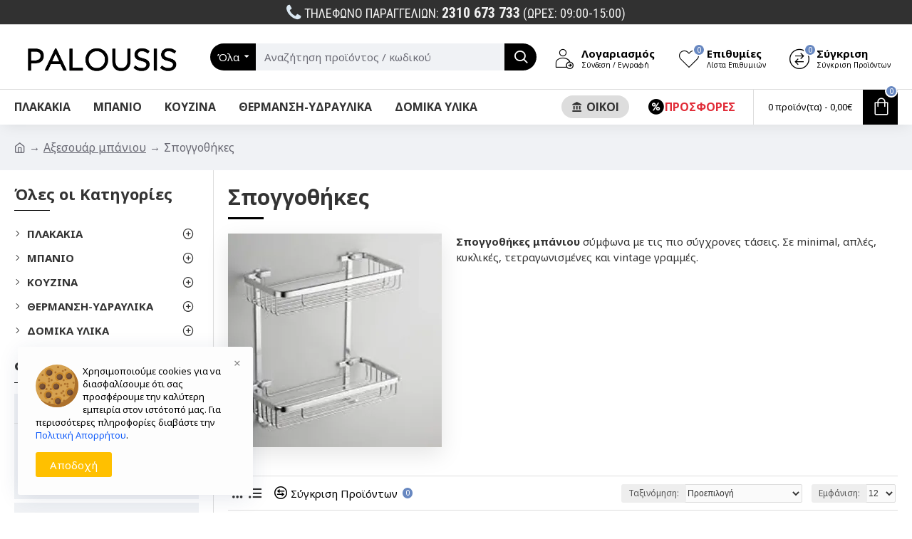

--- FILE ---
content_type: text/html; charset=utf-8
request_url: https://www.palousis.gr/%CE%B1%CE%BE%CE%B5%CF%83%CE%BF%CF%85%CE%AC%CF%81-%CE%BC%CF%80%CE%AC%CE%BD%CE%B9%CE%BF%CF%85/%CF%83%CF%80%CE%BF%CE%B3%CE%B3%CE%BF%CE%B8%CE%AE%CE%BA%CE%B5%CF%82
body_size: 54335
content:
<!DOCTYPE html><html dir="ltr" lang="el" class="desktop mac chrome chrome131 webkit oc30 is-guest store-0 skin-1 desktop-header-active mobile-sticky route-product-category category-302 layout-3 one-column column-left" data-jv="3.0.34" data-ov="3.0.3.2"><head typeof="og:website"><meta charset="UTF-8" /><meta name="viewport" content="width=device-width, initial-scale=1.0"><meta http-equiv="X-UA-Compatible" content="IE=edge"><title>Σπογγοθήκες μπάνιου | Palousis.gr</title><base href="https://www.palousis.gr/" /><meta name="description" content="Σπογγοθήκες μπάνιου σύμφωνα με τις πιο σύγχρονες τάσεις. Σε minimal, απλές, κυκλικές, τετραγωνισμένες και vintage γραμμές." /><meta name="keywords" content="Σπογγοθήκες" /><meta property="fb:app_id" content=""/><meta property="og:type" content="website"/><meta property="og:title" content="Σπογγοθήκες"/><meta property="og:url" content="https://www.palousis.gr/σπογγοθήκες"/><meta property="og:image" content="https://www.palousis.gr/image/cache/catalog/products/categories/category-mpanio-axesouar-spongkothikes-600x315w.webp"/><meta property="og:image:width" content="600"/><meta property="og:image:height" content="315"/><meta property="og:description" content="Σπογγοθήκες μπάνιου σύμφωνα με τις πιο σύγχρονες τάσεις. Σε minimal, απλές, κυκλικές, τετραγωνισμένες και vintage γραμμές."/><meta name="twitter:card" content="summary"/><meta name="twitter:title" content="Σπογγοθήκες"/><meta name="twitter:image" content="https://www.palousis.gr/image/cache/catalog/products/categories/category-mpanio-axesouar-spongkothikes-200x200.webp"/><meta name="twitter:image:width" content="200"/><meta name="twitter:image:height" content="200"/><meta name="twitter:description" content="Σπογγοθήκες μπάνιου σύμφωνα με τις πιο σύγχρονες τάσεις. Σε minimal, απλές, κυκλικές, τετραγωνισμένες και vintage γραμμές."/> <script>window['Journal'] = {"isPopup":false,"isPhone":false,"isTablet":false,"isDesktop":true,"filterUrlValuesSeparator":",","countdownDay":"\u0397\u03bc\u03ad\u03c1\u03b1\/\u03b5\u03c2","countdownHour":"\u038f\u03c1\u03b1\/\u03b5\u03c2","countdownMin":"\u039b\u03b5\u03c0\u03c4\u03cc\/\u03ac","countdownSec":"\u0394\u03b5\u03c5\u03c4\u03b5\u03c1\u03cc\u03bb\u03b5\u03c0\u03c4\u03bf\/\u03b1","globalPageColumnLeftTabletStatus":false,"globalPageColumnRightTabletStatus":false,"scrollTop":true,"scrollToTop":false,"notificationHideAfter":"2000","quickviewPageStyleCloudZoomStatus":true,"quickviewPageStyleAdditionalImagesCarousel":false,"quickviewPageStyleAdditionalImagesCarouselStyleSpeed":"500","quickviewPageStyleAdditionalImagesCarouselStyleAutoPlay":false,"quickviewPageStyleAdditionalImagesCarouselStylePauseOnHover":true,"quickviewPageStyleAdditionalImagesCarouselStyleDelay":"3000","quickviewPageStyleAdditionalImagesCarouselStyleLoop":false,"quickviewPageStyleAdditionalImagesHeightAdjustment":"5","quickviewPageStylePriceUpdate":true,"quickviewPageStyleOptionsSelect":"all","quickviewText":"\u03a0\u03c1\u03bf\u03b5\u03c0\u03b9\u03c3\u03ba\u03cc\u03c0\u03b7\u03c3\u03b7","mobileHeaderOn":"tablet","subcategoriesCarouselStyleSpeed":"500","subcategoriesCarouselStyleAutoPlay":false,"subcategoriesCarouselStylePauseOnHover":true,"subcategoriesCarouselStyleDelay":"3000","subcategoriesCarouselStyleLoop":false,"productPageStyleImageCarouselStyleSpeed":"500","productPageStyleImageCarouselStyleAutoPlay":false,"productPageStyleImageCarouselStylePauseOnHover":true,"productPageStyleImageCarouselStyleDelay":"3000","productPageStyleImageCarouselStyleLoop":false,"productPageStyleCloudZoomStatus":true,"productPageStyleCloudZoomPosition":"inner","productPageStyleAdditionalImagesCarousel":false,"productPageStyleAdditionalImagesCarouselStyleSpeed":"500","productPageStyleAdditionalImagesCarouselStyleAutoPlay":true,"productPageStyleAdditionalImagesCarouselStylePauseOnHover":true,"productPageStyleAdditionalImagesCarouselStyleDelay":"3000","productPageStyleAdditionalImagesCarouselStyleLoop":false,"productPageStyleAdditionalImagesHeightAdjustment":"5","productPageStylePriceUpdate":true,"productPageStyleOptionsSelect":"none","infiniteScrollStatus":true,"infiniteScrollOffset":"2","infiniteScrollLoadPrev":"\u03a6\u03cc\u03c1\u03c4\u03c9\u03c3\u03b7 \u03c0\u03c1\u03bf\u03b7\u03b3\u03bf\u03cd\u03bc\u03b5\u03bd\u03c9\u03bd \u03c0\u03c1\u03bf\u03ca\u03cc\u03bd\u03c4\u03c9\u03bd","infiniteScrollLoadNext":"\u03a6\u03cc\u03c1\u03c4\u03c9\u03c3\u03b7 \u03b5\u03c0\u03cc\u03bc\u03b5\u03bd\u03c9\u03bd \u03c0\u03c1\u03bf\u03ca\u03cc\u03bd\u03c4\u03c9\u03bd","infiniteScrollLoading":"\u03a6\u03cc\u03c1\u03c4\u03c9\u03c3\u03b7...","infiniteScrollNoneLeft":"\u03a6\u03c4\u03ac\u03c3\u03b1\u03c4\u03b5 \u03c3\u03c4\u03bf \u03c4\u03ad\u03bb\u03bf\u03c2 \u03c4\u03b7\u03c2 \u03bb\u03af\u03c3\u03c4\u03b1\u03c2.","headerHeight":"90","headerCompactHeight":"60","mobileMenuOn":"","searchStyleSearchAutoSuggestStatus":true,"searchStyleSearchAutoSuggestDescription":false,"headerMiniSearchDisplay":"default","stickyStatus":true,"stickyFullHomePadding":false,"stickyFullwidth":true,"stickyAt":"","stickyHeight":"50","headerTopBarHeight":"35","topBarStatus":true,"headerType":"classic","headerMobileHeight":"55","headerMobileStickyStatus":true,"headerMobileTopBarVisibility":true,"headerMobileTopBarHeight":"35","checkoutUrl":"https:\/\/www.palousis.gr\/index.php?route=checkout\/checkout","currency_left":"","currency_right":"\u20ac","currency_decimal":",","currency_thousand":".","mobileFilterButtonText":"\u03a6\u03af\u03bb\u03c4\u03c1\u03b1","filterBase":"https:\/\/www.palousis.gr\/\u03b1\u03be\u03b5\u03c3\u03bf\u03c5\u03ac\u03c1-\u03bc\u03c0\u03ac\u03bd\u03b9\u03bf\u03c5\/\u03c3\u03c0\u03bf\u03b3\u03b3\u03bf\u03b8\u03ae\u03ba\u03b5\u03c2","headerNotice":[{"m":393,"c":"4022e232"}],"columnsCount":1};</script> <script>(function(){if(Journal['isPhone']){return;}
var wrappers=['search','cart','cart-content','logo','language','currency'];var documentClassList=document.documentElement.classList;function extractClassList(){return['desktop','tablet','phone','desktop-header-active','mobile-header-active','mobile-menu-active'].filter(function(cls){return documentClassList.contains(cls);});}
function mqr(mqls,listener){Object.keys(mqls).forEach(function(k){mqls[k].addListener(listener);});listener();}
function mobileMenu(){console.warn('mobile menu!');var element=document.querySelector('#main-menu');var wrapper=document.querySelector('.mobile-main-menu-wrapper');if(element&&wrapper){wrapper.appendChild(element);}
var main_menu=document.querySelector('.main-menu');if(main_menu){main_menu.classList.add('accordion-menu');}
document.querySelectorAll('.main-menu .dropdown-toggle').forEach(function(element){element.classList.remove('dropdown-toggle');element.classList.add('collapse-toggle');element.removeAttribute('data-toggle');});document.querySelectorAll('.main-menu .dropdown-menu').forEach(function(element){element.classList.remove('dropdown-menu');element.classList.remove('j-dropdown');element.classList.add('collapse');});}
function desktopMenu(){console.warn('desktop menu!');var element=document.querySelector('#main-menu');var wrapper=document.querySelector('.desktop-main-menu-wrapper');if(element&&wrapper){wrapper.insertBefore(element,document.querySelector('#main-menu-2'));}
var main_menu=document.querySelector('.main-menu');if(main_menu){main_menu.classList.remove('accordion-menu');}
document.querySelectorAll('.main-menu .collapse-toggle').forEach(function(element){element.classList.add('dropdown-toggle');element.classList.remove('collapse-toggle');element.setAttribute('data-toggle','dropdown');});document.querySelectorAll('.main-menu .collapse').forEach(function(element){element.classList.add('dropdown-menu');element.classList.add('j-dropdown');element.classList.remove('collapse');});document.body.classList.remove('mobile-wrapper-open');}
function mobileHeader(){console.warn('mobile header!');Object.keys(wrappers).forEach(function(k){var element=document.querySelector('#'+wrappers[k]);var wrapper=document.querySelector('.mobile-'+wrappers[k]+'-wrapper');if(element&&wrapper){wrapper.appendChild(element);}
if(wrappers[k]==='cart-content'){if(element){element.classList.remove('j-dropdown');element.classList.remove('dropdown-menu');}}});var search=document.querySelector('#search');var cart=document.querySelector('#cart');if(search&&(Journal['searchStyle']==='full')){search.classList.remove('full-search');search.classList.add('mini-search');}
if(cart&&(Journal['cartStyle']==='full')){cart.classList.remove('full-cart');cart.classList.add('mini-cart')}}
function desktopHeader(){console.warn('desktop header!');Object.keys(wrappers).forEach(function(k){var element=document.querySelector('#'+wrappers[k]);var wrapper=document.querySelector('.desktop-'+wrappers[k]+'-wrapper');if(wrappers[k]==='cart-content'){if(element){element.classList.add('j-dropdown');element.classList.add('dropdown-menu');document.querySelector('#cart').appendChild(element);}}else{if(element&&wrapper){wrapper.appendChild(element);}}});var search=document.querySelector('#search');var cart=document.querySelector('#cart');if(search&&(Journal['searchStyle']==='full')){search.classList.remove('mini-search');search.classList.add('full-search');}
if(cart&&(Journal['cartStyle']==='full')){cart.classList.remove('mini-cart');cart.classList.add('full-cart');}
documentClassList.remove('mobile-cart-content-container-open');documentClassList.remove('mobile-main-menu-container-open');documentClassList.remove('mobile-overlay');}
function moveElements(classList){if(classList.includes('mobile-header-active')){mobileHeader();mobileMenu();}else if(classList.includes('mobile-menu-active')){desktopHeader();mobileMenu();}else{desktopHeader();desktopMenu();}}
var mqls={phone:window.matchMedia('(max-width: 768px)'),tablet:window.matchMedia('(max-width: 1023px)'),menu:window.matchMedia('(max-width: '+Journal['mobileMenuOn']+'px)')};mqr(mqls,function(){var oldClassList=extractClassList();if(Journal['isDesktop']){if(mqls.phone.matches){documentClassList.remove('desktop');documentClassList.remove('tablet');documentClassList.add('mobile');documentClassList.add('phone');}else if(mqls.tablet.matches){documentClassList.remove('desktop');documentClassList.remove('phone');documentClassList.add('mobile');documentClassList.add('tablet');}else{documentClassList.remove('mobile');documentClassList.remove('phone');documentClassList.remove('tablet');documentClassList.add('desktop');}
if(documentClassList.contains('phone')||(documentClassList.contains('tablet')&&Journal['mobileHeaderOn']==='tablet')){documentClassList.remove('desktop-header-active');documentClassList.add('mobile-header-active');}else{documentClassList.remove('mobile-header-active');documentClassList.add('desktop-header-active');}}
if(documentClassList.contains('desktop-header-active')&&mqls.menu.matches){documentClassList.add('mobile-menu-active');}else{documentClassList.remove('mobile-menu-active');}
var newClassList=extractClassList();if(oldClassList.join(' ')!==newClassList.join(' ')){if(document.readyState==='loading'){document.addEventListener('DOMContentLoaded',function(){moveElements(newClassList);});}else{moveElements(newClassList);}}});})();(function(){var cookies={};var style=document.createElement('style');var documentClassList=document.documentElement.classList;document.head.appendChild(style);document.cookie.split('; ').forEach(function(c){var cc=c.split('=');cookies[cc[0]]=cc[1];});if(Journal['popup']){for(var i in Journal['popup']){if(!cookies['p-'+Journal['popup'][i]['c']]){documentClassList.add('popup-open');documentClassList.add('popup-center');break;}}}
if(Journal['notification']){for(var i in Journal['notification']){if(cookies['n-'+Journal['notification'][i]['c']]){style.sheet.insertRule('.module-notification-'+Journal['notification'][i]['m']+'{ display:none }');}}}
if(Journal['headerNotice']){for(var i in Journal['headerNotice']){if(cookies['hn-'+Journal['headerNotice'][i]['c']]){style.sheet.insertRule('.module-header_notice-'+Journal['headerNotice'][i]['m']+'{ display:none }');}}}
if(Journal['layoutNotice']){for(var i in Journal['layoutNotice']){if(cookies['ln-'+Journal['layoutNotice'][i]['c']]){style.sheet.insertRule('.module-layout_notice-'+Journal['layoutNotice'][i]['m']+'{ display:none }');}}}})();</script> <script>WebFontConfig = { google: { families: ["Open+Sans:700,400:latin-ext,greek","Noto+Sans:700,400:latin-ext,greek","Roboto+Condensed:400,700:latin-ext,greek"] } };</script> <link href="catalog/view/theme/journal3/assets/9a93aa66c3489b39a4f04331edb43a08.css?v=3.0.34" type="text/css" rel="stylesheet" media="all" /><link href="https://www.palousis.gr/σπογγοθήκες" rel="canonical" /><link href="https://www.palousis.gr/σπογγοθήκες?page=2" rel="next" /><link href="https://www.palousis.gr/image/catalog/palousis (2).png" rel="icon" />
 <script async src="https://www.googletagmanager.com/gtag/js?id=UA-91738119-1"></script> <script>window.dataLayer = window.dataLayer || [];
  function gtag(){dataLayer.push(arguments);}
  gtag('js', new Date());

  gtag('config', 'UA-91738119-1');
  gtag('config', 'AW-860714460');</script>  <script type='text/javascript'>(function (a, b, c, d, s) {a.__bp360 = c;a[c] = a[c] || function (){(a[c].q = a[c].q || []).push(arguments);};
			s = b.createElement('script'); s.async = true; s.src = d; (b.body || b.head).appendChild(s);})
			(window, document, 'bp', 'https://360.bestprice.gr/360.js');

			bp('connect', 'BP-234400-HDetKyTGPO');
			bp('native', true);</script> <style>.blog-post .post-details .post-stats{white-space:nowrap;overflow-x:auto;overflow-y:hidden;-webkit-overflow-scrolling:touch;;font-size:13px;margin-top:20px;margin-bottom:15px;padding-bottom:15px;border-width:0;border-bottom-width:1px;border-style:solid;border-color:rgba(221, 221, 221, 1)}.blog-post .post-details .post-stats .p-category{flex-wrap:nowrap;display:inline-flex}.mobile .blog-post .post-details .post-stats{overflow-x:scroll}.blog-post .post-details .post-stats::-webkit-scrollbar{-webkit-appearance:none;height:1px;height:1px;width:1px}.blog-post .post-details .post-stats::-webkit-scrollbar-track{background-color:white}.blog-post .post-details .post-stats::-webkit-scrollbar-thumb{background-color:#999;background-color:rgba(221, 14, 28, 0.87)}.blog-post .post-details .post-stats .p-posted{display:inline-flex}.blog-post .post-details .post-stats .p-author{display:inline-flex}.blog-post .post-details .post-stats .p-date{display:inline-flex}.p-date-image{color:rgba(255, 255, 255, 1);font-weight:700;background:rgba(0, 0, 0, 1);margin:5px}.p-date-image
i{color:rgba(255, 255, 255, 1)}.blog-post .post-details .post-stats .p-comment{display:inline-flex}.blog-post .post-details .post-stats .p-view{display:inline-flex}.post-content>p{margin-bottom:10px}.post-image{display:block;text-align:left;float:none;margin-bottom:20px}.post-image
img{box-shadow:0 10px 30px rgba(0,0,0,0.1)}.post-content{column-count:initial;column-gap:40px;column-rule-color:rgba(221, 221, 221, 1);column-rule-width:1px;column-rule-style:solid}.blog-post
.tags{justify-content:center}.post-comments{margin-top:20px}.reply-btn.btn,.reply-btn.btn:visited{font-size:12px;font-weight:400;text-transform:none}.reply-btn.btn{padding:2px;padding-right:6px;padding-left:6px;min-width:20px;min-height:20px}.desktop .reply-btn.btn:hover{box-shadow:0 5px 30px -5px rgba(0,0,0,0.25)}.reply-btn.btn:active,.reply-btn.btn:hover:active,.reply-btn.btn:focus:active{box-shadow:inset 0 0 20px rgba(0,0,0,0.25)}.reply-btn.btn:focus{box-shadow:inset 0 0 20px rgba(0,0,0,0.25)}.reply-btn.btn.btn.disabled::after{font-size:20px}.post-comment{margin-bottom:30px;padding-bottom:15px;border-width:0;border-bottom-width:1px;border-style:solid;border-color:rgba(221,221,221,1)}.post-reply{margin-top:15px;margin-left:60px;padding-top:20px;border-width:0;border-top-width:1px;border-style:solid;border-color:rgba(221,221,221,1)}.user-avatar{display:block;margin-right:15px;border-radius:50%}.module-blog_comments .side-image{display:block}.post-comment .user-name{font-size:18px;font-weight:700}.post-comment .user-data
div{font-size:12px}.post-comment .user-site::before{left:-1px}.post-comment .user-data .user-date{display:inline-flex}.post-comment .user-data .user-time{display:inline-flex}.comment-form .form-group:not(.required){display:flex}.user-data .user-site{display:inline-flex}.main-posts.post-grid .post-layout.swiper-slide{margin-right:20px;width:calc((100% - 3 * 20px) / 4 - 0.01px)}.main-posts.post-grid .post-layout:not(.swiper-slide){padding:10px;width:calc(100% / 4 - 0.01px)}.one-column #content .main-posts.post-grid .post-layout.swiper-slide{margin-right:20px;width:calc((100% - 1 * 20px) / 2 - 0.01px)}.one-column #content .main-posts.post-grid .post-layout:not(.swiper-slide){padding:10px;width:calc(100% / 2 - 0.01px)}.two-column #content .main-posts.post-grid .post-layout.swiper-slide{margin-right:0px;width:calc((100% - 0 * 0px) / 1 - 0.01px)}.two-column #content .main-posts.post-grid .post-layout:not(.swiper-slide){padding:0px;width:calc(100% / 1 - 0.01px)}.side-column .main-posts.post-grid .post-layout.swiper-slide{margin-right:0px;width:calc((100% - 0 * 0px) / 1 - 0.01px)}.side-column .main-posts.post-grid .post-layout:not(.swiper-slide){padding:0px;width:calc(100% / 1 - 0.01px)}.main-posts.post-grid{margin:-10px}.post-grid .post-thumb:hover .image
img{transform:scale(1.15)}.post-grid .post-thumb
.caption{position:relative;bottom:auto;width:auto}.post-grid .post-thumb
.name{display:flex;width:auto;margin-left:auto;margin-right:auto;justify-content:center;margin-left:auto;margin-right:auto;margin-top:12px;margin-bottom:12px}.post-grid .post-thumb .name
a{white-space:nowrap;overflow:hidden;text-overflow:ellipsis;font-family:'Open Sans';font-weight:700;font-size:18px;color:rgba(58, 71, 84, 1)}.desktop .post-grid .post-thumb .name a:hover{color:rgba(81, 90, 145, 1)}.post-grid .post-thumb
.description{display:block;text-align:center;margin-bottom:10px}.post-grid .post-thumb .button-group{display:flex;justify-content:center;margin-top:10px;margin-bottom:10px}.post-grid .post-thumb .btn-read-more::before{display:none}.post-grid .post-thumb .btn-read-more::after{display:none;content:'\e5c8' !important;font-family:icomoon !important}.post-grid .post-thumb .btn-read-more .btn-text{display:inline-block;padding:0}.post-grid .post-thumb .btn-read-more.btn, .post-grid .post-thumb .btn-read-more.btn:visited{color:rgba(51, 51, 51, 1)}.post-grid .post-thumb .btn-read-more.btn:hover{color:rgba(51, 51, 51, 1) !important;background:rgba(255, 255, 255, 1) !important}.post-grid .post-thumb .btn-read-more.btn:active, .post-grid .post-thumb .btn-read-more.btn:hover:active, .post-grid .post-thumb .btn-read-more.btn:focus:active{color:rgba(51, 51, 51, 1) !important;background:rgba(240, 242, 245, 1) !important}.post-grid .post-thumb .btn-read-more.btn:focus{color:rgba(51, 51, 51, 1) !important;background:rgba(255, 255, 255, 1)}.post-grid .post-thumb .btn-read-more.btn{background:none;border-width:1px;border-style:solid;border-color:rgba(105, 105, 115, 1);padding:13px;padding-right:18px;padding-left:18px}.post-grid .post-thumb .btn-read-more.btn:hover, .post-grid .post-thumb .btn-read-more.btn:active:hover{border-color:rgba(81, 90, 145, 1)}.post-grid .post-thumb .btn-read-more.btn.btn.disabled::after{font-size:20px}.post-grid .post-thumb .post-stats{display:flex;justify-content:center;position:absolute;transform:translateY(-100%);width:100%;background:rgba(240, 242, 245, 0.9);padding:7px}.post-grid .post-thumb .post-stats .p-author{display:flex}.post-grid .post-thumb .p-date{display:flex}.post-grid .post-thumb .post-stats .p-comment{display:flex}.post-grid .post-thumb .post-stats .p-view{display:flex}.post-grid .post-thumb .btn-read-more{padding:10px
!important}.post-grid .post-thumb .button-group .btn.btn-read-more{border-radius:40px !important}.post-list .post-layout:not(.swiper-slide){margin-bottom:30px}.post-list .post-thumb
.caption{flex-basis:200px;background:rgba(250, 250, 250, 1);padding:20px;padding-top:15px}.desktop .post-list .post-thumb:hover{box-shadow:0 15px 90px -10px rgba(0, 0, 0, 0.2)}.post-list .post-thumb:hover .image
img{transform:scale(1.15)}.post-list .post-thumb
.name{display:flex;width:auto;margin-left:auto;margin-right:auto;justify-content:flex-start;margin-left:0;margin-right:auto}.post-list .post-thumb .name
a{white-space:normal;overflow:visible;text-overflow:initial;font-family:'Open Sans';font-weight:700;font-size:22px}.post-list .post-thumb
.description{display:block;color:rgba(105, 105, 115, 1);padding-top:5px;padding-bottom:5px;margin-top:10px;margin-bottom:10px}.post-list .post-thumb .button-group{display:flex;justify-content:flex-start}.post-list .post-thumb .btn-read-more::before{display:inline-block}.post-list .post-thumb .btn-read-more .btn-text{display:inline-block;padding:0
.4em}.post-list .post-thumb .btn-read-more::after{content:'\e5c8' !important;font-family:icomoon !important}.post-list .post-thumb .btn-read-more.btn, .post-list .post-thumb .btn-read-more.btn:visited{color:rgba(51, 51, 51, 1)}.post-list .post-thumb .btn-read-more.btn:hover{color:rgba(51, 51, 51, 1) !important;background:rgba(255, 255, 255, 1) !important}.post-list .post-thumb .btn-read-more.btn:active, .post-list .post-thumb .btn-read-more.btn:hover:active, .post-list .post-thumb .btn-read-more.btn:focus:active{color:rgba(51, 51, 51, 1) !important;background:rgba(240, 242, 245, 1) !important}.post-list .post-thumb .btn-read-more.btn:focus{color:rgba(51, 51, 51, 1) !important;background:rgba(255, 255, 255, 1)}.post-list .post-thumb .btn-read-more.btn{background:none;border-width:1px;border-style:solid;border-color:rgba(105, 105, 115, 1);padding:13px;padding-right:18px;padding-left:18px}.post-list .post-thumb .btn-read-more.btn:hover, .post-list .post-thumb .btn-read-more.btn:active:hover{border-color:rgba(81, 90, 145, 1)}.post-list .post-thumb .btn-read-more.btn.btn.disabled::after{font-size:20px}.post-list .post-thumb .post-stats{display:flex;justify-content:flex-start;margin-bottom:5px}.post-list .post-thumb .post-stats .p-author{display:block}.post-list .post-thumb .p-date{display:flex}.post-list .post-thumb .post-stats .p-comment{display:block}.post-list .post-thumb .post-stats .p-view{display:flex}.blog-feed
span{display:block;color:rgba(51, 51, 51, 1) !important}.blog-feed{display:inline-flex;margin-right:-20px}.blog-feed::before{content:'\f143' !important;font-family:icomoon !important;font-size:14px;color:rgba(233, 102, 49, 1)}.desktop .blog-feed:hover
span{text-decoration:underline !important}.countdown{font-family:'Open Sans';font-weight:400;font-size:15px;color:rgba(51, 51, 51, 1);background:rgba(240, 242, 245, 1);border-width:1px;border-style:solid;border-color:rgba(221, 221, 221, 1);border-radius:3px;width:90%}.countdown div
span{color:rgba(105,105,115,1)}.countdown>div{border-style:solid;border-color:rgba(221, 221, 221, 1)}.boxed-layout .site-wrapper{overflow:hidden}.boxed-layout
.header{padding:0
20px}.boxed-layout
.breadcrumb{padding-left:20px;padding-right:20px}.wrapper, .mega-menu-content, .site-wrapper > .container, .grid-cols,.desktop-header-active .is-sticky .header .desktop-main-menu-wrapper,.desktop-header-active .is-sticky .sticky-fullwidth-bg,.boxed-layout .site-wrapper, .breadcrumb, .title-wrapper, .page-title > span,.desktop-header-active .header .top-bar,.desktop-header-active .header .mid-bar,.desktop-main-menu-wrapper{max-width:1280px;max-width:100%}.desktop-main-menu-wrapper .main-menu>.j-menu>.first-dropdown::before{transform:translateX(calc(0px - (100vw - 1280px) / 2));transform:translateX(calc(0px - (100vw - 100%) / 2))}html[dir='rtl'] .desktop-main-menu-wrapper .main-menu>.j-menu>.first-dropdown::before{transform:none;right:calc(0px - (100vw - 1280px) / 2);transform:none;right:calc(0px - (100vw - 100vw) / 2)}.desktop-main-menu-wrapper .main-menu>.j-menu>.first-dropdown.mega-custom::before{transform:translateX(calc(0px - (200vw - 1280px) / 2));transform:translateX(calc(0px - (200vw - 100%) / 2))}html[dir='rtl'] .desktop-main-menu-wrapper .main-menu>.j-menu>.first-dropdown.mega-custom::before{transform:none;right:calc(0px - (200vw - 1280px) / 2);transform:none;right:calc(0px - (200vw - 100vw) / 2)}body{background:rgba(255, 255, 255, 1);font-family:'Noto Sans';font-weight:400;font-size:15px;color:rgba(51,51,51,1);line-height:1.5;-webkit-font-smoothing:antialiased}.site-wrapper>.container>.row{padding-right:20px;padding-left:20px}#content{padding-top:20px}.column-left
#content{padding-left:20px}.column-right
#content{padding-right:20px}.side-column{max-width:300px;padding:20px;padding-left:0px}.one-column
#content{max-width:calc(100% - 300px)}.two-column
#content{max-width:calc(100% - 300px * 2)}#column-left{border-width:0;border-right-width:1px;border-style:solid;border-color:rgba(221,221,221,1)}#column-right{border-width:0;border-left-width:1px;border-style:solid;border-color:rgba(221,221,221,1);padding:20px;padding-right:0px}.page-title{display:block}.dropdown.drop-menu>.j-dropdown{left:0;right:auto;transform:translate3d(0,-10px,0)}.dropdown.drop-menu.animating>.j-dropdown{left:0;right:auto;transform:none}.dropdown.drop-menu>.j-dropdown::before{left:10px;right:auto;transform:translateX(0)}.dropdown.dropdown .j-menu .dropdown>a>.count-badge{margin-right:0}.dropdown.dropdown .j-menu .dropdown>a>.count-badge+.open-menu+.menu-label{margin-left:7px}.dropdown.dropdown .j-menu .dropdown>a::after{display:block}.dropdown.dropdown .j-menu>li>a{font-size:13px;color:rgba(51, 51, 51, 1);font-weight:400;background:rgba(255, 255, 255, 1);padding:10px}.desktop .dropdown.dropdown .j-menu > li:hover > a, .dropdown.dropdown .j-menu>li.active>a{color:rgba(255, 255, 255, 1);background:rgba(81, 90, 145, 1)}.dropdown.dropdown .j-menu .links-text{white-space:normal;overflow:visible;text-overflow:initial}.dropdown.dropdown .j-menu>li>a::before{margin-right:7px;min-width:20px;font-size:18px}.dropdown.dropdown .j-menu a .count-badge{display:none;position:relative}.dropdown.dropdown:not(.mega-menu) .j-dropdown{min-width:200px}.dropdown.dropdown:not(.mega-menu) .j-menu{box-shadow:30px 40px 90px -10px rgba(0, 0, 0, 0.2)}.dropdown.dropdown .j-dropdown::before{border-bottom-color:rgba(255,255,255,1);margin-left:7px;margin-top:-10px}legend{font-family:'Open Sans';font-weight:700;font-size:18px;color:rgba(51, 51, 51, 1);margin-bottom:15px;white-space:normal;overflow:visible;text-overflow:initial;text-align:left;font-family:'Open Sans';font-weight:700;font-size:18px;color:rgba(51,51,51,1);margin-bottom:15px;white-space:normal;overflow:visible;text-overflow:initial;text-align:left}legend::after{content:'';display:block;position:relative;margin-top:10px;left:initial;right:initial;margin-left:0;margin-right:auto;transform:none;content:'';display:block;position:relative;margin-top:10px;left:initial;right:initial;margin-left:0;margin-right:auto;transform:none}legend.page-title>span::after{content:'';display:block;position:relative;margin-top:10px;left:initial;right:initial;margin-left:0;margin-right:auto;transform:none;content:'';display:block;position:relative;margin-top:10px;left:initial;right:initial;margin-left:0;margin-right:auto;transform:none}legend::after,legend.page-title>span::after{width:50px;height:1px;background:rgba(0,0,0,1);width:50px;height:1px;background:rgba(0,0,0,1)}.title{font-family:'Open Sans';font-weight:700;font-size:18px;color:rgba(51,51,51,1);margin-bottom:15px;white-space:normal;overflow:visible;text-overflow:initial;text-align:left}.title::after{content:'';display:block;position:relative;margin-top:10px;left:initial;right:initial;margin-left:0;margin-right:auto;transform:none}.title.page-title>span::after{content:'';display:block;position:relative;margin-top:10px;left:initial;right:initial;margin-left:0;margin-right:auto;transform:none}.title::after,.title.page-title>span::after{width:50px;height:1px;background:rgba(0, 0, 0, 1)}html:not(.popup) .page-title{font-size:30px;text-align:left;margin-bottom:20px;white-space:normal;overflow:visible;text-overflow:initial}html:not(.popup) .page-title::after, html:not(.popup) .page-title.page-title>span::after{width:50px;height:3px;background:rgba(0, 0, 0, 1)}html:not(.popup) .page-title::after{margin-top:10px}html:not(.popup) .page-title.page-title>span::after{margin-top:10px}.menu-label{font-family:'Open Sans';font-weight:400;color:rgba(255,255,255,1);text-transform:none;background:rgba(0,0,0,1);border-radius:2px;padding:1px;padding-right:5px;padding-left:5px}.title.module-title{font-size:22px;font-weight:700;padding:0px;white-space:normal;overflow:visible;text-overflow:initial}.btn,.btn:visited{font-size:13px;color:rgba(255,255,255,1);font-weight:400;text-transform:uppercase}.btn:hover{color:rgba(255, 255, 255, 1) !important;background:rgba(81, 90, 145, 1) !important}.btn:active,.btn:hover:active,.btn:focus:active{color:rgba(255, 255, 255, 1) !important;background:rgba(0, 0, 0, 1) !important;box-shadow:inset 0 0 5px rgba(0,0,0,0.1)}.btn:focus{color:rgba(255, 255, 255, 1) !important;box-shadow:inset 0 0 5px rgba(0,0,0,0.1)}.btn{background:rgba(0, 0, 0, 1);border-width:2px;padding:15px;padding-right:20px;padding-left:20px}.desktop .btn:hover{box-shadow:0 10px 30px rgba(0,0,0,0.1)}.btn.btn.disabled::after{font-size:20px}.btn-secondary.btn,.btn-secondary.btn:visited{color:rgba(51,51,51,1)}.btn-secondary.btn:hover{color:rgba(255, 255, 255, 1) !important;background:rgba(81, 90, 145, 1) !important}.btn-secondary.btn{background:rgba(227,222,218,1)}.btn-secondary.btn.btn.disabled::after{font-size:20px}.btn-success.btn{background:rgba(80,173,85,1)}.btn-success.btn:hover{background:rgba(81, 90, 145, 1) !important}.btn-success.btn.btn.disabled::after{font-size:20px}.btn-danger.btn{background:rgba(221,14,28,0.87)}.btn-danger.btn:hover{background:rgba(0, 0, 0, 1) !important}.btn-danger.btn.btn.disabled::after{content:'\e92f' !important;font-family:icomoon !important;font-size:20px;color:rgba(250, 250, 250, 1)}.btn-danger .btn.btn.disabled::after{animation:fa-spin infinite linear}.btn-warning.btn,.btn-warning.btn:visited{color:rgba(51,51,51,1)}.btn-warning.btn:hover{color:rgba(255, 255, 255, 1) !important;background:rgba(81, 90, 145, 1) !important}.btn-warning.btn{background:rgba(227,222,218,1)}.btn-warning.btn.btn.disabled::after{font-size:20px}.btn-info.btn,.btn-info.btn:visited{color:rgba(255,255,255,1)}.btn-info.btn:hover{color:rgba(255, 255, 255, 1) !important;background:rgba(104, 136, 193, 1) !important}.btn-info.btn{background:rgba(105,105,115,1);border-width:0px}.btn-info.btn.btn.disabled::after{font-size:20px}.btn-light.btn,.btn-light.btn:visited{color:rgba(51,51,51,1)}.btn-light.btn:hover{color:rgba(255, 255, 255, 1) !important;background:rgba(81, 90, 145, 1) !important}.btn-light.btn{background:rgba(238,238,238,1)}.btn-light.btn.btn.disabled::after{font-size:20px}.btn-dark.btn{background:rgba(44,54,64,1)}.btn-dark.btn.btn.disabled::after{font-size:20px}.buttons{margin-top:20px;font-size:12px}.buttons>div{flex:1;width:auto;flex-basis:0}.buttons > div
.btn{width:100%}.buttons .pull-left{margin-right:0}.buttons>div+div{padding-left:20px}.buttons .pull-right:only-child{flex:1;margin:0
0 0 auto}.buttons .pull-right:only-child
.btn{width:100%}.buttons input+.btn{margin-top:5px}.buttons input[type=checkbox]{margin-right:7px !important;margin-left:3px !important}.tags{margin-top:15px;justify-content:flex-start;font-size:13px;font-weight:700}.tags a,.tags-title{margin-right:8px;margin-bottom:8px}.tags
b{display:none}.tags
a{border-radius:10px;padding-right:8px;padding-left:8px;font-size:13px;color:rgba(255, 255, 255, 1);font-weight:400;text-decoration:none;background:rgba(44, 54, 64, 1)}.tags a:hover{color:rgba(255, 255, 255, 1);background:rgba(0, 0, 0, 1)}.tags a:active{color:rgba(255,255,255,1);background:rgba(81,90,145,1)}.breadcrumb{display:block !important;text-align:left;padding:20px;white-space:normal;-webkit-overflow-scrolling:touch}.breadcrumb::before{background:rgba(240, 242, 245, 1)}.breadcrumb li:first-of-type a i::before{content:'\eb69' !important;font-family:icomoon !important;top:1px}.breadcrumb
a{font-size:16px;color:rgba(105, 105, 115, 1)}.breadcrumb li:last-of-type
a{color:rgba(105,105,115,1)}.breadcrumb>li+li:before{content:'→';color:rgba(105, 105, 115, 1);top:1px}.mobile
.breadcrumb{overflow-x:visible}.breadcrumb::-webkit-scrollbar{-webkit-appearance:initial;height:1px;height:1px;width:1px}.breadcrumb::-webkit-scrollbar-track{background-color:white}.breadcrumb::-webkit-scrollbar-thumb{background-color:#999}.panel-group .panel-heading a::before{content:'\e5c8' !important;font-family:icomoon !important;margin-right:3px;order:10}.desktop .panel-group .panel-heading:hover a::before{color:rgba(221, 14, 28, 0.87)}.panel-group .panel-active .panel-heading a::before{content:'\e5db' !important;font-family:icomoon !important;color:rgba(221, 14, 28, 0.87)}.panel-group .panel-heading
a{justify-content:space-between;font-family:'Noto Sans';font-weight:700;font-size:13px;color:rgba(51, 51, 51, 1);text-transform:uppercase;padding:12px;padding-right:5px;padding-bottom:10px}.panel-group .panel-heading:hover
a{color:rgba(81, 90, 145, 1)}.panel-group .panel-heading{background:rgba(250, 250, 250, 1)}.panel-group .panel-heading:hover, .panel-group .panel-active .panel-heading{background:rgba(240, 242, 245, 1)}.panel-group .panel-active .panel-heading:hover, .panel-group .panel-active .panel-heading{background:rgba(240, 242, 245, 1)}.panel-group
.panel{margin-top:5px !important}.panel-group{margin-top:-5px}.panel-group .panel-body{background:rgba(240, 242, 245, 1);padding:15px}.panel-group .panel-heading + .panel-collapse .panel-body{border-width:0;border-top-width:1px;border-style:solid;border-color:rgba(221, 221, 221, 1)}body h1, body h2, body h3, body h4, body h5, body
h6{font-family:'Open Sans';font-weight:700}body
a{color:rgba(0, 0, 0, 1);text-decoration:underline;display:inline-block}body a:hover{color:rgba(81, 90, 145, 1);text-decoration:none}body
p{margin-bottom:15px}body
h1{margin-bottom:20px}body
h2{font-size:30px;margin-bottom:15px}body
h3{margin-bottom:15px}body
h4{text-transform:uppercase;margin-bottom:15px}body
h5{font-family:'Roboto Condensed';font-weight:400;font-size:30px;color:rgba(105, 105, 115, 1);margin-bottom:20px}body
h6{font-family:'Open Sans';font-weight:700;font-size:15px;color:rgba(255, 255, 255, 1);text-transform:uppercase;background:rgba(0, 0, 0, 1);padding:10px;padding-top:7px;padding-bottom:7px;margin-top:5px;margin-bottom:15px;display:inline-block}body
blockquote{font-family:'Open Sans';font-weight:400;font-size:17px;color:rgba(44, 54, 64, 1);padding-left:20px;margin-top:20px;margin-bottom:20px;border-width:0;border-left-width:5px;border-style:solid;border-color:rgba(221, 14, 28, 0.87);float:none;display:flex;flex-direction:column;max-width:500px}body blockquote::before{margin-left:initial;margin-right:auto;float:none;content:'\e9af' !important;font-family:icomoon !important;font-size:45px;color:rgba(230, 230, 230, 1);margin-right:10px;margin-bottom:10px}body
hr{margin-top:20px;margin-bottom:20px;border-width:0;border-top-width:1px;border-style:solid;border-color:rgba(221, 221, 221, 1);overflow:hidden}body .drop-cap{font-family:'Open Sans' !important;font-weight:700 !important;font-size:60px !important;font-family:'Roboto Condensed';font-weight:700;margin-right:5px}body .amp::before{content:'\e901' !important;font-family:icomoon !important;font-size:25px;top:5px}body .video-responsive{max-width:550px;margin-bottom:20px}.count-badge{font-family:'Noto Sans';font-weight:400;font-size:11px;color:rgba(255, 255, 255, 1);background:rgba(104, 136, 193, 1);border-width:2px;border-style:solid;border-color:rgba(255, 255, 255, 1);border-radius:10px}.product-label
b{font-family:'Noto Sans';font-weight:700;font-size:11px;color:rgba(255, 255, 255, 1);text-transform:uppercase;background:rgba(0, 0, 0, 1);padding:6px}.product-label.product-label-default
b{min-width:45px}.tooltip-inner{font-size:12px;color:rgba(255, 255, 255, 1);background:rgba(81, 90, 145, 1);border-radius:2px;box-shadow:0 -15px 100px -10px rgba(0, 0, 0, 0.1)}.tooltip.top .tooltip-arrow{border-top-color:rgba(81, 90, 145, 1)}.tooltip.right .tooltip-arrow{border-right-color:rgba(81, 90, 145, 1)}.tooltip.bottom .tooltip-arrow{border-bottom-color:rgba(81, 90, 145, 1)}.tooltip.left .tooltip-arrow{border-left-color:rgba(81,90,145,1)}table{border-width:1px !important;border-style:solid !important;border-color:rgba(221, 221, 221, 1) !important}table thead
td{font-size:12px;font-weight:700;text-transform:uppercase;background:rgba(238, 238, 238, 1)}table thead td, table thead
th{border-width:0 !important;border-bottom-width:1px !important;border-style:solid !important;border-color:rgba(221, 221, 221, 1) !important}table tfoot
td{background:rgba(238, 238, 238, 1)}table tfoot td, table tfoot
th{border-width:0 !important;border-top-width:1px !important;border-style:solid !important;border-color:rgba(221, 221, 221, 1) !important}.table-responsive{border-width:1px;border-style:solid;border-color:rgba(221,221,221,1);-webkit-overflow-scrolling:touch}.table-responsive>table{border-width:0px !important}.table-responsive::-webkit-scrollbar-thumb{background-color:rgba(221,14,28,0.87);border-radius:5px}.table-responsive::-webkit-scrollbar{height:2px;width:2px}.has-error{color:rgba(221, 14, 28, 0.87) !important}.form-group .control-label{max-width:150px;padding-top:7px;padding-bottom:5px;justify-content:flex-start}.has-error .form-control{border-style:solid !important;border-color:rgba(221, 14, 28, 0.87) !important}.required .control-label::after, .required .control-label+div::before{font-size:17px;color:rgba(221,14,28,0.87);margin-top:3px}.form-group{margin-bottom:8px}.required.has-error .control-label::after, .required.has-error .control-label+div::before{color:rgba(221, 14, 28, 0.87) !important}input.form-control{color:rgba(51, 51, 51, 1) !important;background:rgba(250, 250, 250, 1) !important;border-width:1px !important;border-style:solid !important;border-color:rgba(221, 221, 221, 1) !important;border-radius:2px !important;max-width:500px;height:38px}input.form-control:focus{background:rgba(255, 255, 255, 1) !important;box-shadow:inset 0 0 5px rgba(0,0,0,0.1)}input.form-control:hover{border-color:rgba(81, 90, 145, 1) !important;box-shadow:0 5px 20px -5px rgba(0,0,0,0.1)}input.form-control:focus,input.form-control:active{border-color:rgba(81, 90, 145, 1) !important}textarea.form-control{color:rgba(51, 51, 51, 1) !important;background:rgba(250, 250, 250, 1) !important;border-width:1px !important;border-style:solid !important;border-color:rgba(221, 221, 221, 1) !important;border-radius:2px !important;height:100px}textarea.form-control:focus{background:rgba(255, 255, 255, 1) !important;box-shadow:inset 0 0 5px rgba(0,0,0,0.1)}textarea.form-control:hover{border-color:rgba(81, 90, 145, 1) !important;box-shadow:0 5px 20px -5px rgba(0,0,0,0.1)}textarea.form-control:focus,textarea.form-control:active{border-color:rgba(81, 90, 145, 1) !important}select.form-control{color:rgba(51, 51, 51, 1) !important;background:rgba(250, 250, 250, 1) !important;border-width:1px !important;border-style:solid !important;border-color:rgba(221, 221, 221, 1) !important;border-radius:2px !important;max-width:500px}select.form-control:focus{background:rgba(255, 255, 255, 1) !important;box-shadow:inset 0 0 5px rgba(0,0,0,0.1)}select.form-control:hover{border-color:rgba(81, 90, 145, 1) !important;box-shadow:0 5px 20px -5px rgba(0,0,0,0.1)}select.form-control:focus,select.form-control:active{border-color:rgba(81, 90, 145, 1) !important}.radio{width:100%}.checkbox{width:100%}.input-group .input-group-btn
.btn{min-width:36px;padding:12px;min-height:36px}.upload-btn i::before{content:'\ebd8' !important;font-family:icomoon !important}.stepper input.form-control{background:rgba(250, 250, 250, 1) !important;border-width:0px !important}.stepper{width:50px;height:36px;border-style:solid;border-color:rgba(105, 105, 115, 1)}.stepper span
i{color:rgba(105, 105, 115, 1);background-color:rgba(238, 238, 238, 1)}.stepper span i:hover{color:rgba(255,255,255,1);background-color:rgba(81,90,145,1)}.pagination-results{font-size:13px;letter-spacing:1px;margin-top:20px;justify-content:flex-start}.pagination-results .text-right{display:block}.pagination>li>a{color:rgba(51,51,51,1)}.pagination>li>a:hover{color:rgba(255,255,255,1)}.pagination>li.active>span,.pagination>li.active>span:hover,.pagination>li>a:focus{color:rgba(255,255,255,1)}.pagination>li{background:rgba(250,250,250,1);border-radius:2px}.pagination>li>a,.pagination>li>span{padding:5px;padding-right:6px;padding-left:6px}.pagination>li:hover{background:rgba(0,0,0,1)}.pagination>li.active{background:rgba(0, 0, 0, 1)}.pagination > li:first-child a::before, .pagination > li:last-child a::before{content:'\e940' !important;font-family:icomoon !important;color:rgba(51, 51, 51, 1)}.pagination > li:first-child:hover a::before, .pagination > li:last-child:hover a::before{color:rgba(255, 255, 255, 1)}.pagination > li .prev::before, .pagination > li .next::before{content:'\e93e' !important;font-family:icomoon !important;color:rgba(51, 51, 51, 1)}.pagination > li:hover .prev::before, .pagination > li:hover .next::before{color:rgba(255,255,255,1)}.pagination>li:not(:first-of-type){margin-left:5px}.rating .fa-stack{font-size:13px;width:1.2em}.rating .fa-star, .rating .fa-star+.fa-star-o{color:rgba(233, 102, 49, 1)}.rating .fa-star-o:only-child{color:rgba(51,51,51,1)}.rating-stars{border-top-left-radius:3px;border-top-right-radius:3px}.popup-inner-body{max-height:calc(100vh - 50px * 2)}.popup-container{max-width:calc(100% - 20px * 2)}.popup-bg{background:rgba(0,0,0,0.75)}.popup-body,.popup{background:rgba(255, 255, 255, 1)}.popup-content, .popup .site-wrapper{padding:20px}.popup-body{border-radius:3px;box-shadow:0 15px 90px -10px rgba(0, 0, 0, 0.2)}.popup-container .popup-close::before{content:'\e5cd' !important;font-family:icomoon !important;font-size:18px}.popup-close{width:30px;height:30px;margin-right:10px;margin-top:35px}.popup-container .btn.popup-close{border-radius:50% !important}.popup-container>.btn,.popup-container>.btn:visited{font-size:12px;color:rgba(51,51,51,1);text-transform:none}.popup-container>.btn:hover{color:rgba(81, 90, 145, 1) !important;background:none !important}.popup-container>.btn{background:none;border-style:none;padding:3px;box-shadow:none}.popup-container>.btn:active,.popup-container>.btn:hover:active,.popup-container>.btn:focus:active{background:none !important}.popup-container>.btn:focus{background:none}.popup-container>.btn.btn.disabled::after{font-size:20px}.scroll-top i::before{content:'\e5d8' !important;font-family:icomoon !important;font-size:20px;color:rgba(255, 255, 255, 1);background:rgba(0, 0, 0, 1);padding:10px}.scroll-top:hover i::before{background:rgba(81,90,145,1)}.scroll-top{left:10px;right:auto;transform:translateX(0);;margin-left:10px;margin-right:10px;margin-bottom:10px}.journal-loading > i::before, .ias-spinner > i::before, .lg-outer .lg-item::after,.btn.disabled::after{content:'\e92f' !important;font-family:icomoon !important;font-size:30px;color:rgba(0, 0, 0, 1)}.journal-loading > .fa-spin, .lg-outer .lg-item::after,.btn.disabled::after{animation:fa-spin infinite linear;;animation-duration:1500ms}.btn-cart::before,.fa-shopping-cart::before{content:'\e92b' !important;font-family:icomoon !important;left:-1px}.btn-wishlist::before{content:'\f08a' !important;font-family:icomoon !important}.btn-compare::before,.compare-btn::before{content:'\eab6' !important;font-family:icomoon !important}.fa-refresh::before{content:'\eacd' !important;font-family:icomoon !important}.fa-times-circle::before,.fa-times::before,.reset-filter::before,.notification-close::before,.popup-close::before,.hn-close::before{content:'\e981' !important;font-family:icomoon !important}.p-author::before{content:'\ead9' !important;font-family:icomoon !important;margin-right:5px}.p-date::before{content:'\f133' !important;font-family:icomoon !important;margin-right:5px}.p-time::before{content:'\eb29' !important;font-family:icomoon !important;margin-right:5px}.p-comment::before{content:'\f27a' !important;font-family:icomoon !important;margin-right:5px}.p-view::before{content:'\f06e' !important;font-family:icomoon !important;margin-right:5px}.p-category::before{content:'\f022' !important;font-family:icomoon !important;margin-right:5px}.user-site::before{content:'\e321' !important;font-family:icomoon !important;left:-1px;margin-right:5px}.desktop ::-webkit-scrollbar{width:12px}.desktop ::-webkit-scrollbar-track{background:rgba(240, 242, 245, 1)}.desktop ::-webkit-scrollbar-thumb{background:rgba(0,0,0,1);border-width:4px;border-style:solid;border-color:rgba(240,242,245,1);border-radius:10px}.expand-content{max-height:200px}.block-expand.btn,.block-expand.btn:visited{font-size:12px;font-weight:400;text-transform:none}.block-expand.btn{padding:2px;padding-right:6px;padding-left:6px;min-width:20px;min-height:20px}.desktop .block-expand.btn:hover{box-shadow:0 5px 30px -5px rgba(0,0,0,0.25)}.block-expand.btn:active,.block-expand.btn:hover:active,.block-expand.btn:focus:active{box-shadow:inset 0 0 20px rgba(0,0,0,0.25)}.block-expand.btn:focus{box-shadow:inset 0 0 20px rgba(0,0,0,0.25)}.block-expand.btn.btn.disabled::after{font-size:20px}.block-expand::after{content:'Δείτε Περισσότερα'}.block-expanded .block-expand::after{content:'Δείτε Λιγότερα'}.block-expand::before{content:'\e5db' !important;font-family:icomoon !important;margin-right:5px}.block-expanded .block-expand::before{content:'\e5d8' !important;font-family:icomoon !important;margin-right:5px}.block-expand-overlay{background:linear-gradient(to bottom, transparent, rgba(255, 255, 255, 1))}.safari .block-expand-overlay{background:linear-gradient(to bottom, rgba(255,255,255,0), rgba(255, 255, 255, 1))}.iphone .block-expand-overlay{background:linear-gradient(to bottom, rgba(255,255,255,0), rgba(255, 255, 255, 1))}.ipad .block-expand-overlay{background:linear-gradient(to bottom,rgba(255,255,255,0),rgba(255,255,255,1))}.old-browser{color:rgba(42,42,42,1);background:rgba(255,255,255,1)}.notification-cart.notification{max-width:400px;margin:20px;margin-bottom:0px;padding:10px;background:rgba(250, 250, 250, 1);border-radius:5px;box-shadow:0 15px 90px -10px rgba(0, 0, 0, 0.2);color:rgba(105, 105, 115, 1)}.notification-cart .notification-close{display:block;width:25px;height:25px;margin-right:5px;margin-top:5px}.notification-cart .notification-close::before{content:'\e5cd' !important;font-family:icomoon !important;font-size:20px}.notification-cart .notification-close.btn, .notification-cart .notification-close.btn:visited{font-size:12px;color:rgba(51, 51, 51, 1);text-transform:none}.notification-cart .notification-close.btn:hover{color:rgba(81, 90, 145, 1) !important;background:none !important}.notification-cart .notification-close.btn{background:none;border-style:none;padding:3px;box-shadow:none}.notification-cart .notification-close.btn:active, .notification-cart .notification-close.btn:hover:active, .notification-cart .notification-close.btn:focus:active{background:none !important}.notification-cart .notification-close.btn:focus{background:none}.notification-cart .notification-close.btn.btn.disabled::after{font-size:20px}.notification-cart
img{display:block;margin-right:10px;margin-bottom:10px}.notification-cart .notification-title{color:rgba(51, 51, 51, 1)}.notification-cart .notification-buttons{display:flex;padding:10px;margin:-10px;margin-top:5px}.notification-cart .notification-view-cart{display:inline-flex;flex-grow:1}.notification-cart .notification-checkout{display:inline-flex;flex-grow:1;margin-left:10px}.notification-cart .notification-checkout::after{content:'\e5c8' !important;font-family:icomoon !important;margin-left:5px}.notification-wishlist.notification{max-width:400px;margin:20px;margin-bottom:0px;padding:10px;background:rgba(250, 250, 250, 1);border-radius:5px;box-shadow:0 15px 90px -10px rgba(0, 0, 0, 0.2);color:rgba(105, 105, 115, 1)}.notification-wishlist .notification-close{display:block;width:25px;height:25px;margin-right:5px;margin-top:5px}.notification-wishlist .notification-close::before{content:'\e5cd' !important;font-family:icomoon !important;font-size:20px}.notification-wishlist .notification-close.btn, .notification-wishlist .notification-close.btn:visited{font-size:12px;color:rgba(51, 51, 51, 1);text-transform:none}.notification-wishlist .notification-close.btn:hover{color:rgba(81, 90, 145, 1) !important;background:none !important}.notification-wishlist .notification-close.btn{background:none;border-style:none;padding:3px;box-shadow:none}.notification-wishlist .notification-close.btn:active, .notification-wishlist .notification-close.btn:hover:active, .notification-wishlist .notification-close.btn:focus:active{background:none !important}.notification-wishlist .notification-close.btn:focus{background:none}.notification-wishlist .notification-close.btn.btn.disabled::after{font-size:20px}.notification-wishlist
img{display:block;margin-right:10px;margin-bottom:10px}.notification-wishlist .notification-title{color:rgba(51, 51, 51, 1)}.notification-wishlist .notification-buttons{display:flex;padding:10px;margin:-10px;margin-top:5px}.notification-wishlist .notification-view-cart{display:inline-flex;flex-grow:1}.notification-wishlist .notification-checkout{display:inline-flex;flex-grow:1;margin-left:10px}.notification-wishlist .notification-checkout::after{content:'\e5c8' !important;font-family:icomoon !important;margin-left:5px}.notification-compare.notification{max-width:400px;margin:20px;margin-bottom:0px;padding:10px;background:rgba(250, 250, 250, 1);border-radius:5px;box-shadow:0 15px 90px -10px rgba(0, 0, 0, 0.2);color:rgba(105, 105, 115, 1)}.notification-compare .notification-close{display:block;width:25px;height:25px;margin-right:5px;margin-top:5px}.notification-compare .notification-close::before{content:'\e5cd' !important;font-family:icomoon !important;font-size:20px}.notification-compare .notification-close.btn, .notification-compare .notification-close.btn:visited{font-size:12px;color:rgba(51, 51, 51, 1);text-transform:none}.notification-compare .notification-close.btn:hover{color:rgba(81, 90, 145, 1) !important;background:none !important}.notification-compare .notification-close.btn{background:none;border-style:none;padding:3px;box-shadow:none}.notification-compare .notification-close.btn:active, .notification-compare .notification-close.btn:hover:active, .notification-compare .notification-close.btn:focus:active{background:none !important}.notification-compare .notification-close.btn:focus{background:none}.notification-compare .notification-close.btn.btn.disabled::after{font-size:20px}.notification-compare
img{display:block;margin-right:10px;margin-bottom:10px}.notification-compare .notification-title{color:rgba(51, 51, 51, 1)}.notification-compare .notification-buttons{display:flex;padding:10px;margin:-10px;margin-top:5px}.notification-compare .notification-view-cart{display:inline-flex;flex-grow:1}.notification-compare .notification-checkout{display:inline-flex;flex-grow:1;margin-left:10px}.notification-compare .notification-checkout::after{content:'\e5c8' !important;font-family:icomoon !important;margin-left:5px}.popup-quickview .popup-container{width:760px}.popup-quickview .popup-inner-body{height:600px}.route-product-product.popup-quickview .product-info .product-left{width:50%}.route-product-product.popup-quickview .product-info .product-right{width:calc(100% - 50%);padding-left:20px}.route-product-product.popup-quickview h1.page-title{display:none}.route-product-product.popup-quickview div.page-title{display:block}.route-product-product.popup-quickview .page-title{font-size:30px;text-align:left;margin-bottom:20px;white-space:normal;overflow:visible;text-overflow:initial}.route-product-product.popup-quickview .page-title::after, .route-product-product.popup-quickview .page-title.page-title>span::after{width:50px;height:3px;background:rgba(0, 0, 0, 1)}.route-product-product.popup-quickview .page-title::after{margin-top:10px}.route-product-product.popup-quickview .page-title.page-title>span::after{margin-top:10px}.route-product-product.popup-quickview .direction-horizontal .additional-image{width:calc(100% / 4)}.route-product-product.popup-quickview .additional-images .swiper-container{overflow:hidden}.route-product-product.popup-quickview .additional-images .swiper-buttons{display:none;top:50%;width:calc(100% - (-15px * 2));margin-top:-10px}.route-product-product.popup-quickview .additional-images:hover .swiper-buttons{display:block}.route-product-product.popup-quickview .additional-images .swiper-button-prev{left:0;right:auto;transform:translate(0, -50%)}.route-product-product.popup-quickview .additional-images .swiper-button-next{left:auto;right:0;transform:translate(0, -50%)}.route-product-product.popup-quickview .additional-images .swiper-buttons
div{width:35px;height:35px;background:rgba(44, 54, 64, 1);border-width:4px;border-style:solid;border-color:rgba(255, 255, 255, 1);border-radius:50%}.route-product-product.popup-quickview .additional-images .swiper-button-disabled{opacity:0}.route-product-product.popup-quickview .additional-images .swiper-buttons div::before{content:'\e408' !important;font-family:icomoon !important;color:rgba(255, 255, 255, 1)}.route-product-product.popup-quickview .additional-images .swiper-buttons .swiper-button-next::before{content:'\e409' !important;font-family:icomoon !important;color:rgba(255, 255, 255, 1)}.route-product-product.popup-quickview .additional-images .swiper-buttons div:not(.swiper-button-disabled):hover{background:rgba(221, 14, 28, 0.87)}.route-product-product.popup-quickview .additional-images .swiper-pagination{display:block;margin-bottom:-10px;left:50%;right:auto;transform:translateX(-50%)}.route-product-product.popup-quickview .additional-images
.swiper{padding-bottom:15px}.route-product-product.popup-quickview .additional-images .swiper-pagination-bullet{width:8px;height:8px;background-color:rgba(221, 221, 221, 1)}.route-product-product.popup-quickview .additional-images .swiper-pagination>span+span{margin-left:8px}.desktop .route-product-product.popup-quickview .additional-images .swiper-pagination-bullet:hover{background-color:rgba(81, 90, 145, 1)}.route-product-product.popup-quickview .additional-images .swiper-pagination-bullet.swiper-pagination-bullet-active{background-color:rgba(81, 90, 145, 1)}.route-product-product.popup-quickview .additional-images .swiper-pagination>span{border-radius:20px}.route-product-product.popup-quickview .additional-image{padding:calc(10px / 2)}.route-product-product.popup-quickview .additional-images{margin-top:10px;margin-right:-5px;margin-left:-5px}.route-product-product.popup-quickview .additional-images
img{border-width:1px;border-style:solid}.route-product-product.popup-quickview .additional-images img:hover{border-color:rgba(230, 230, 230, 1)}.route-product-product.popup-quickview .product-info .product-stats li::before{content:'\f111' !important;font-family:icomoon !important}.route-product-product.popup-quickview .product-info .product-stats
ul{width:100%}.route-product-product.popup-quickview .product-stats .product-views::before{content:'\f06e' !important;font-family:icomoon !important}.route-product-product.popup-quickview .product-stats .product-sold::before{content:'\e263' !important;font-family:icomoon !important}.route-product-product.popup-quickview .product-info .custom-stats{justify-content:space-between}.route-product-product.popup-quickview .product-info .product-details
.rating{justify-content:flex-start}.route-product-product.popup-quickview .product-info .product-details .countdown-wrapper{display:block}.route-product-product.popup-quickview .product-info .product-details .product-price-group{text-align:left;padding-top:15px;margin-top:-5px;border-width:0;border-top-width:0px;border-style:solid;border-color:rgba(221, 221, 221, 1);display:flex}.route-product-product.popup-quickview .product-info .product-details .price-group{justify-content:flex-start;flex-direction:row;align-items:center}.route-product-product.popup-quickview .product-info .product-details .product-price-new{order:-1}.route-product-product.popup-quickview .product-info .product-details .product-price-old{margin-left:10px}.route-product-product.popup-quickview .product-info .product-details .product-points{display:block}.route-product-product.popup-quickview .product-info .product-details .product-tax{display:block}.route-product-product.popup-quickview .product-info .product-details
.discounts{display:block}.route-product-product.popup-quickview .product-info .product-details .product-options>.options-title{display:none}.route-product-product.popup-quickview .product-info .product-details .product-options>h3{display:block}.route-product-product.popup-quickview .product-info .product-options .push-option > div input:checked+img{box-shadow:inset 0 0 8px rgba(0, 0, 0, 0.7)}.route-product-product.popup-quickview .product-info .product-details .button-group-page{position:fixed;width:100%;z-index:1000;;background:rgba(238, 238, 238, 1);padding:10px;margin:0px;border-width:0;border-top-width:1px;border-style:solid;border-color:rgba(221, 221, 221, 1);box-shadow:0 -15px 100px -10px rgba(0,0,0,0.1)}.route-product-product.popup-quickview{padding-bottom:60px !important}.route-product-product.popup-quickview .site-wrapper{padding-bottom:0 !important}.route-product-product.popup-quickview.mobile .product-info .product-right{padding-bottom:60px !important}.route-product-product.popup-quickview .product-info .button-group-page
.stepper{display:flex;height:47px}.route-product-product.popup-quickview .product-info .button-group-page .btn-cart{display:inline-flex;margin-right:7px}.route-product-product.popup-quickview .product-info .button-group-page .btn-cart::before, .route-product-product.popup-quickview .product-info .button-group-page .btn-cart .btn-text{display:inline-block}.route-product-product.popup-quickview .product-info .product-details .stepper-group{flex-grow:1}.route-product-product.popup-quickview .product-info .product-details .stepper-group .btn-cart{flex-grow:1}.route-product-product.popup-quickview .product-info .button-group-page .btn-cart::before{font-size:17px}.route-product-product.popup-quickview .product-info .button-group-page .btn-more-details{display:inline-flex;flex-grow:0}.route-product-product.popup-quickview .product-info .button-group-page .btn-more-details .btn-text{display:none}.route-product-product.popup-quickview .product-info .button-group-page .btn-more-details::after{content:'\e5c8' !important;font-family:icomoon !important;font-size:18px}.route-product-product.popup-quickview .product-info .button-group-page .btn-more-details.btn{background:rgba(0, 0, 0, 1)}.route-product-product.popup-quickview .product-info .button-group-page .btn-more-details.btn:hover{background:rgba(221, 14, 28, 0.87) !important}.route-product-product.popup-quickview .product-info .button-group-page .btn-more-details.btn.btn.disabled::after{font-size:20px}.route-product-product.popup-quickview .product-info .product-details .button-group-page .wishlist-compare{flex-grow:0 !important;margin:0px
!important}.route-product-product.popup-quickview .product-info .button-group-page .wishlist-compare{margin-left:auto}.route-product-product.popup-quickview .product-info .button-group-page .btn-wishlist{display:inline-flex;margin:0px;margin-right:7px}.route-product-product.popup-quickview .product-info .button-group-page .btn-wishlist .btn-text{display:none}.route-product-product.popup-quickview .product-info .button-group-page .wishlist-compare .btn-wishlist{width:auto !important}.route-product-product.popup-quickview .product-info .button-group-page .btn-wishlist::before{font-size:17px}.route-product-product.popup-quickview .product-info .button-group-page .btn-wishlist.btn, .route-product-product.popup-quickview .product-info .button-group-page .btn-wishlist.btn:visited{color:rgba(255, 255, 255, 1)}.route-product-product.popup-quickview .product-info .button-group-page .btn-wishlist.btn:hover{color:rgba(255, 255, 255, 1) !important;background:rgba(104, 136, 193, 1) !important}.route-product-product.popup-quickview .product-info .button-group-page .btn-wishlist.btn{background:rgba(105, 105, 115, 1);border-width:0px}.route-product-product.popup-quickview .product-info .button-group-page .btn-wishlist.btn.btn.disabled::after{font-size:20px}.route-product-product.popup-quickview .product-info .button-group-page .btn-compare{display:inline-flex;margin-right:7px}.route-product-product.popup-quickview .product-info .button-group-page .btn-compare .btn-text{display:none}.route-product-product.popup-quickview .product-info .button-group-page .wishlist-compare .btn-compare{width:auto !important}.route-product-product.popup-quickview .product-info .button-group-page .btn-compare::before{font-size:17px}.route-product-product.popup-quickview .product-info .button-group-page .btn-compare.btn, .route-product-product.popup-quickview .product-info .button-group-page .btn-compare.btn:visited{color:rgba(255, 255, 255, 1)}.route-product-product.popup-quickview .product-info .button-group-page .btn-compare.btn:hover{color:rgba(255, 255, 255, 1) !important;background:rgba(104, 136, 193, 1) !important}.route-product-product.popup-quickview .product-info .button-group-page .btn-compare.btn{background:rgba(105, 105, 115, 1);border-width:0px}.route-product-product.popup-quickview .product-info .button-group-page .btn-compare.btn.btn.disabled::after{font-size:20px}.popup-quickview .product-right
.description{order:100}.popup-quickview
.description{padding-top:15px;margin-top:15px;border-width:0;border-top-width:1px;border-style:solid;border-color:rgba(221, 221, 221, 1)}.popup-quickview .expand-content{max-height:100%;overflow:visible}.popup-quickview .block-expanded + .block-expand-overlay .block-expand::after{content:'Show Less'}.login-box{flex-direction:row}.login-box
.well{padding-top:20px;padding-right:20px;margin-right:30px}.popup-login .popup-container{width:500px}.popup-login .popup-inner-body{height:265px}.popup-register .popup-container{width:500px}.popup-register .popup-inner-body{height:580px}.login-box>div:first-of-type{margin-right:30px}.account-list>li>a{font-size:13px;color:rgba(105, 105, 115, 1);padding:10px;border-width:1px;border-style:solid;border-color:rgba(221, 221, 221, 1);border-radius:3px;flex-direction:column;width:100%;text-align:center}.desktop .account-list>li>a:hover{color:rgba(0,0,0,1);background:rgba(255,255,255,1)}.account-list>li>a::before{content:'\e93f' !important;font-family:icomoon !important;font-size:45px;color:rgba(105, 105, 115, 1);margin:0}.desktop .account-list>li>a:hover::before{color:rgba(81, 90, 145, 1)}.account-list .edit-info{display:flex}.route-information-sitemap .site-edit{display:block}.account-list .edit-pass{display:flex}.route-information-sitemap .site-pass{display:block}.account-list .edit-address{display:flex}.route-information-sitemap .site-address{display:block}.account-list .edit-wishlist{display:flex}.my-cards{display:block}.account-list .edit-order{display:flex}.route-information-sitemap .site-history{display:block}.account-list .edit-downloads{display:flex}.route-information-sitemap .site-download{display:block}.account-list .edit-rewards{display:flex}.account-list .edit-returns{display:flex}.account-list .edit-transactions{display:flex}.account-list .edit-recurring{display:flex}.my-affiliates{display:block}.my-newsletter .account-list{display:flex}.my-affiliates
.title{display:block}.my-newsletter
.title{display:block}.my-account
.title{display:none}.my-orders
.title{display:block}.my-cards
.title{display:block}.account-page
.title{font-family:'Open Sans';font-weight:700;font-size:18px;color:rgba(51, 51, 51, 1);margin-bottom:15px;white-space:normal;overflow:visible;text-overflow:initial;text-align:left}.account-page .title::after{content:'';display:block;position:relative;margin-top:10px;left:initial;right:initial;margin-left:0;margin-right:auto;transform:none}.account-page .title.page-title>span::after{content:'';display:block;position:relative;margin-top:10px;left:initial;right:initial;margin-left:0;margin-right:auto;transform:none}.account-page .title::after, .account-page .title.page-title>span::after{width:50px;height:1px;background:rgba(0,0,0,1)}.account-list>li>a:hover{border-color:rgba(81, 90, 145, 1);box-shadow:0 15px 90px -10px rgba(0,0,0,0.2)}.account-list>li{width:calc(100% / 5);padding:10px;margin:0}.account-list{margin:0
-10px -10px;flex-direction:row}.account-list>.edit-info>a::before{content:'\e90d' !important;font-family:icomoon !important}.account-list>.edit-pass>a::before{content:'\eac4' !important;font-family:icomoon !important}.account-list>.edit-address>a::before{content:'\e956' !important;font-family:icomoon !important}.account-list>.edit-wishlist>a::before{content:'\e955' !important;font-family:icomoon !important}.my-cards .account-list>li>a::before{content:'\e950' !important;font-family:icomoon !important}.account-list>.edit-order>a::before{content:'\ead5' !important;font-family:icomoon !important}.account-list>.edit-downloads>a::before{content:'\eb4e' !important;font-family:icomoon !important}.account-list>.edit-rewards>a::before{content:'\e952' !important;font-family:icomoon !important}.account-list>.edit-returns>a::before{content:'\f112' !important;font-family:icomoon !important}.account-list>.edit-transactions>a::before{content:'\e928' !important;font-family:icomoon !important}.account-list>.edit-recurring>a::before{content:'\e8b3' !important;font-family:icomoon !important}.account-list>.affiliate-add>a::before{content:'\e95a' !important;font-family:icomoon !important}.account-list>.affiliate-edit>a::before{content:'\e95a' !important;font-family:icomoon !important}.account-list>.affiliate-track>a::before{content:'\e93c' !important;font-family:icomoon !important}.my-newsletter .account-list>li>a::before{content:'\e94c' !important;font-family:icomoon !important}.register-page .account-customer-group label::after{display:none !important}.register-page .account-fax label::after{display:none !important}.register-page .address-company label::after{display:none !important}#account-address .address-company label::after{display:none !important}.register-page .address-address-2 label::after{display:none !important}#account-address .address-address-2 label::after{display:none !important}.route-checkout-cart .td-qty .stepper input.form-control{background:rgba(250, 250, 250, 1) !important;border-width:0px !important}.route-checkout-cart .td-qty
.stepper{width:50px;height:36px;border-style:solid;border-color:rgba(105, 105, 115, 1)}.route-checkout-cart .td-qty .stepper span
i{color:rgba(105, 105, 115, 1);background-color:rgba(238, 238, 238, 1)}.route-checkout-cart .td-qty .stepper span i:hover{color:rgba(255, 255, 255, 1);background-color:rgba(81, 90, 145, 1)}.route-checkout-cart .td-qty .btn-update.btn, .route-checkout-cart .td-qty .btn-update.btn:visited{color:rgba(255, 255, 255, 1)}.route-checkout-cart .td-qty .btn-update.btn:hover{color:rgba(255, 255, 255, 1) !important;background:rgba(104, 136, 193, 1) !important}.route-checkout-cart .td-qty .btn-update.btn{background:rgba(105, 105, 115, 1);border-width:0px}.route-checkout-cart .td-qty .btn-update.btn.btn.disabled::after{font-size:20px}.route-checkout-cart .td-qty .btn-remove.btn{background:rgba(221, 14, 28, 0.87)}.route-checkout-cart .td-qty .btn-remove.btn:hover{background:rgba(0, 0, 0, 1) !important}.route-checkout-cart .td-qty .btn-remove.btn.btn.disabled::after{content:'\e92f' !important;font-family:icomoon !important;font-size:20px;color:rgba(250, 250, 250, 1)}.route-checkout-cart .td-qty .btn-remove .btn.btn.disabled::after{animation:fa-spin infinite linear}.route-checkout-cart .cart-page{display:flex}.route-checkout-cart .cart-bottom{max-width:400px}.cart-bottom{background:rgba(238,238,238,1);padding:20px;margin-top:-40px;margin-left:20px;border-width:1px;border-style:solid;border-color:rgba(221,221,221,1)}.panels-total{flex-direction:column}.panels-total .cart-total{background:rgba(250, 250, 250, 1);align-items:flex-start}.route-checkout-cart
.buttons{margin-top:20px;font-size:12px}.route-checkout-cart .buttons>div{flex:1;width:auto;flex-basis:0}.route-checkout-cart .buttons > div
.btn{width:100%}.route-checkout-cart .buttons .pull-left{margin-right:0}.route-checkout-cart .buttons>div+div{padding-left:20px}.route-checkout-cart .buttons .pull-right:only-child{flex:1;margin:0
0 0 auto}.route-checkout-cart .buttons .pull-right:only-child
.btn{width:100%}.route-checkout-cart .buttons input+.btn{margin-top:5px}.route-checkout-cart .buttons input[type=checkbox]{margin-right:7px !important;margin-left:3px !important}.cart-table .td-image{display:table-cell}.cart-table .td-qty .stepper, .cart-section
.stepper{display:inline-flex}.cart-table .td-name{display:table-cell}.cart-table .td-model{display:table-cell}.route-account-order-info .table-responsive .table-order thead>tr>td:nth-child(2){display:table-cell}.route-account-order-info .table-responsive .table-order tbody>tr>td:nth-child(2){display:table-cell}.route-account-order-info .table-responsive .table-order tfoot>tr>td:last-child{display:table-cell}.cart-table .td-price{display:table-cell}.route-checkout-cart .cart-panels{margin-bottom:30px}.route-checkout-cart .cart-panels .form-group .control-label{max-width:9999px;padding-top:27px;padding-bottom:5px;justify-content:flex-start}.route-checkout-cart .cart-panels .form-group{margin-bottom:6px}.route-checkout-cart .cart-panels input.form-control{color:rgba(51, 51, 51, 1) !important;background:rgba(250, 250, 250, 1) !important;border-width:1px !important;border-style:solid !important;border-color:rgba(221, 221, 221, 1) !important;border-radius:2px !important}.route-checkout-cart .cart-panels input.form-control:focus{background:rgba(255, 255, 255, 1) !important;box-shadow:inset 0 0 5px rgba(0, 0, 0, 0.1)}.route-checkout-cart .cart-panels input.form-control:hover{border-color:rgba(81, 90, 145, 1) !important;box-shadow:0 5px 20px -5px rgba(0, 0, 0, 0.1)}.route-checkout-cart .cart-panels input.form-control:focus, .route-checkout-cart .cart-panels input.form-control:active{border-color:rgba(81, 90, 145, 1) !important}.route-checkout-cart .cart-panels textarea.form-control{color:rgba(51, 51, 51, 1) !important;background:rgba(250, 250, 250, 1) !important;border-width:1px !important;border-style:solid !important;border-color:rgba(221, 221, 221, 1) !important;border-radius:2px !important}.route-checkout-cart .cart-panels textarea.form-control:focus{background:rgba(255, 255, 255, 1) !important;box-shadow:inset 0 0 5px rgba(0, 0, 0, 0.1)}.route-checkout-cart .cart-panels textarea.form-control:hover{border-color:rgba(81, 90, 145, 1) !important;box-shadow:0 5px 20px -5px rgba(0, 0, 0, 0.1)}.route-checkout-cart .cart-panels textarea.form-control:focus, .route-checkout-cart .cart-panels textarea.form-control:active{border-color:rgba(81, 90, 145, 1) !important}.route-checkout-cart .cart-panels select.form-control{color:rgba(51, 51, 51, 1) !important;background:rgba(250, 250, 250, 1) !important;border-width:1px !important;border-style:solid !important;border-color:rgba(221, 221, 221, 1) !important;border-radius:2px !important;max-width:200px}.route-checkout-cart .cart-panels select.form-control:focus{background:rgba(255, 255, 255, 1) !important;box-shadow:inset 0 0 5px rgba(0, 0, 0, 0.1)}.route-checkout-cart .cart-panels select.form-control:hover{border-color:rgba(81, 90, 145, 1) !important;box-shadow:0 5px 20px -5px rgba(0, 0, 0, 0.1)}.route-checkout-cart .cart-panels select.form-control:focus, .route-checkout-cart .cart-panels select.form-control:active{border-color:rgba(81, 90, 145, 1) !important}.route-checkout-cart .cart-panels
.radio{width:100%}.route-checkout-cart .cart-panels
.checkbox{width:100%}.route-checkout-cart .cart-panels .input-group .input-group-btn .btn, .route-checkout-cart .cart-panels .input-group .input-group-btn .btn:visited{font-size:13px;color:rgba(255, 255, 255, 1);font-weight:400;text-transform:uppercase}.route-checkout-cart .cart-panels .input-group .input-group-btn .btn:hover{color:rgba(255, 255, 255, 1) !important;background:rgba(81, 90, 145, 1) !important}.route-checkout-cart .cart-panels .input-group .input-group-btn .btn:active, .route-checkout-cart .cart-panels .input-group .input-group-btn .btn:hover:active, .route-checkout-cart .cart-panels .input-group .input-group-btn .btn:focus:active{color:rgba(255, 255, 255, 1) !important;background:rgba(0, 0, 0, 1) !important;box-shadow:inset 0 0 5px rgba(0, 0, 0, 0.1)}.route-checkout-cart .cart-panels .input-group .input-group-btn .btn:focus{color:rgba(255, 255, 255, 1) !important;box-shadow:inset 0 0 5px rgba(0, 0, 0, 0.1)}.route-checkout-cart .cart-panels .input-group .input-group-btn
.btn{background:rgba(0, 0, 0, 1);border-width:2px;padding:15px;padding-right:20px;padding-left:20px;min-width:35px;min-height:35px;margin-left:5px}.desktop .route-checkout-cart .cart-panels .input-group .input-group-btn .btn:hover{box-shadow:0 10px 30px rgba(0, 0, 0, 0.1)}.route-checkout-cart .cart-panels .input-group .input-group-btn .btn.btn.disabled::after{font-size:20px}.route-checkout-cart .cart-panels .upload-btn i::before{content:'\ebd8' !important;font-family:icomoon !important}.route-checkout-cart .cart-panels
.title{display:none}.route-checkout-cart .cart-panels>p{display:none}.route-checkout-cart .cart-panels .panel:first-child{display:block}.route-checkout-cart .cart-panels .panel:nth-child(2){display:block}.route-checkout-cart .cart-panels .panel:nth-child(3){display:block}.route-checkout-cart .cart-panels .panel:first-child
.collapse{display:none}.route-checkout-cart .cart-panels .panel:first-child
.collapse.in{display:block}.route-checkout-cart .cart-panels .panel:first-child .panel-heading{pointer-events:auto}.route-checkout-cart .cart-panels .panel:nth-child(2) .collapse{display:none}.route-checkout-cart .cart-panels .panel:nth-child(2) .collapse.in{display:block}.route-checkout-cart .cart-panels .panel:nth-child(2) .panel-heading{pointer-events:auto}.route-checkout-cart .cart-panels .panel:nth-child(3) .collapse{display:none}.route-checkout-cart .cart-panels .panel:nth-child(3) .collapse.in{display:block}.route-checkout-cart .cart-panels .panel:nth-child(3) .panel-heading{pointer-events:auto}.route-product-category .page-title{display:block}.route-product-category .category-description{order:0}.category-image{float:left}.category-text{position:static;bottom:auto}.category-description{margin-bottom:20px}.category-description>img{margin-right:20px;margin-bottom:20px;box-shadow:0 10px 30px rgba(0, 0, 0, 0.1)}.refine-categories .refine-item.swiper-slide{margin-right:20px;width:calc((100% - 7 * 20px) / 8 - 0.01px)}.refine-categories .refine-item:not(.swiper-slide){padding:10px;width:calc(100% / 8 - 0.01px)}.one-column #content .refine-categories .refine-item.swiper-slide{margin-right:20px;width:calc((100% - 6 * 20px) / 7 - 0.01px)}.one-column #content .refine-categories .refine-item:not(.swiper-slide){padding:10px;width:calc(100% / 7 - 0.01px)}.two-column #content .refine-categories .refine-item.swiper-slide{margin-right:10px;width:calc((100% - 5 * 10px) / 6 - 0.01px)}.two-column #content .refine-categories .refine-item:not(.swiper-slide){padding:5px;width:calc(100% / 6 - 0.01px)}.side-column .refine-categories .refine-item.swiper-slide{margin-right:15px;width:calc((100% - 0 * 15px) / 1 - 0.01px)}.side-column .refine-categories .refine-item:not(.swiper-slide){padding:7.5px;width:calc(100% / 1 - 0.01px)}.refine-items{margin:-10px}.refine-categories{margin-bottom:20px}.refine-links .refine-item+.refine-item{margin-left:10px}.refine-categories .swiper-container{overflow:hidden}.refine-categories .swiper-buttons{display:none;top:50%;width:calc(100% - (-15px * 2));margin-top:-10px}.refine-categories:hover .swiper-buttons{display:block}.refine-categories .swiper-button-prev{left:0;right:auto;transform:translate(0, -50%)}.refine-categories .swiper-button-next{left:auto;right:0;transform:translate(0, -50%)}.refine-categories .swiper-buttons
div{width:35px;height:35px;background:rgba(44, 54, 64, 1);border-width:4px;border-style:solid;border-color:rgba(255, 255, 255, 1);border-radius:50%}.refine-categories .swiper-button-disabled{opacity:0}.refine-categories .swiper-buttons div::before{content:'\e408' !important;font-family:icomoon !important;color:rgba(255, 255, 255, 1)}.refine-categories .swiper-buttons .swiper-button-next::before{content:'\e409' !important;font-family:icomoon !important;color:rgba(255, 255, 255, 1)}.refine-categories .swiper-buttons div:not(.swiper-button-disabled):hover{background:rgba(221, 14, 28, 0.87)}.refine-categories .swiper-pagination{display:block;margin-bottom:-10px;left:50%;right:auto;transform:translateX(-50%)}.refine-categories
.swiper{padding-bottom:15px}.refine-categories .swiper-pagination-bullet{width:8px;height:8px;background-color:rgba(221, 221, 221, 1)}.refine-categories .swiper-pagination>span+span{margin-left:8px}.desktop .refine-categories .swiper-pagination-bullet:hover{background-color:rgba(81, 90, 145, 1)}.refine-categories .swiper-pagination-bullet.swiper-pagination-bullet-active{background-color:rgba(81, 90, 145, 1)}.refine-categories .swiper-pagination>span{border-radius:20px}.desktop .refine-item a:hover{background:rgba(250, 250, 250, 1)}.refine-item
a{padding:7px;border-width:1px;border-style:solid;border-color:rgba(221, 221, 221, 1)}.refine-item a:hover{border-color:rgba(81, 90, 145, 1)}.refine-item a
img{display:block}.refine-name{white-space:normal;overflow:visible;text-overflow:initial;padding:7px;padding-bottom:0px}.refine-item .refine-name{color:rgba(105, 105, 115, 1);text-align:center}.refine-name .count-badge{display:none}.refine-title{white-space:normal;overflow:hidden;text-overflow:ellipsis}.checkout-section.section-login{display:block}.quick-checkout-wrapper div .title.section-title{font-size:13px;white-space:normal;overflow:visible;text-overflow:initial}.quick-checkout-wrapper div .title.section-title::after{display:none;margin-top:7px}.quick-checkout-wrapper div .title.section-title.page-title>span::after{display:none;margin-top:7px}.checkout-section{background:rgba(240, 242, 245, 1);padding:15px;border-width:1px;border-style:solid;border-color:rgba(221, 221, 221, 1);margin-bottom:25px}.quick-checkout-wrapper > div
.right{padding-left:25px;width:calc(100% - 30%)}.quick-checkout-wrapper > div
.left{width:30%}.section-payment{padding-left:20px;width:calc(100% - 40%)}.section-shipping{width:40%}.quick-checkout-wrapper .right .section-cvr{display:block}.quick-checkout-wrapper .right .section-cvr .control-label{display:flex}.quick-checkout-wrapper .right .section-cvr .form-coupon{display:flex}.quick-checkout-wrapper .right .section-cvr .form-voucher{display:flex}.quick-checkout-wrapper .right .section-cvr .form-reward{display:flex}.quick-checkout-wrapper .right .checkout-payment-details
legend{display:block}.quick-checkout-wrapper .right .confirm-section
.buttons{margin-top:20px;font-size:12px}.quick-checkout-wrapper .right .confirm-section .buttons>div{flex:1;width:auto;flex-basis:0}.quick-checkout-wrapper .right .confirm-section .buttons > div
.btn{width:100%}.quick-checkout-wrapper .right .confirm-section .buttons .pull-left{margin-right:0}.quick-checkout-wrapper .right .confirm-section .buttons>div+div{padding-left:20px}.quick-checkout-wrapper .right .confirm-section .buttons .pull-right:only-child{flex:1;margin:0
0 0 auto}.quick-checkout-wrapper .right .confirm-section .buttons .pull-right:only-child
.btn{width:100%}.quick-checkout-wrapper .right .confirm-section .buttons input+.btn{margin-top:5px}.quick-checkout-wrapper .right .confirm-section .buttons input[type=checkbox]{margin-right:7px !important;margin-left:3px !important}.quick-checkout-wrapper .confirm-section
textarea{display:block}.quick-checkout-wrapper .left .section-login
.title{display:block}.quick-checkout-wrapper .left .section-register
.title{display:block}.quick-checkout-wrapper .left .payment-address
.title{display:block}.quick-checkout-wrapper .left .shipping-address
.title{display:block}.quick-checkout-wrapper .right .shipping-payment
.title{display:block}.quick-checkout-wrapper .right .section-cvr
.title{display:block}.quick-checkout-wrapper .right .checkout-payment-details
.title{display:block}.quick-checkout-wrapper .right .cart-section
.title{display:block}.quick-checkout-wrapper .right .confirm-section
.title{display:block}.quick-checkout-wrapper .account-customer-group label::after{display:none !important}.quick-checkout-wrapper .account-fax label::after{display:none !important}.quick-checkout-wrapper .address-company label::after{display:none !important}.quick-checkout-wrapper .address-address-2 label::after{display:none !important}.quick-checkout-wrapper .shipping-payment .shippings
p{display:none;font-weight:bold}.quick-checkout-wrapper .shipping-payment .ship-wrapper
p{display:none}.shipping-payment .section-body
.radio{margin-bottom:8px}.section-shipping .section-body>div:first-child::before{content:'\eab9' !important;font-family:icomoon !important;color:rgba(80, 173, 85, 1);margin-right:7px}.section-shipping .section-body>div:nth-child(2)::before{content:'\eab7' !important;font-family:icomoon !important;color:rgba(233, 102, 49, 1);margin-right:7px}.section-shipping .section-body>div:nth-child(3)::before{content:'\e997' !important;font-family:icomoon !important;color:rgba(81, 90, 145, 1)}.section-payment .section-body>div:first-child::before{content:'\e95d' !important;font-family:icomoon !important;color:rgba(0, 0, 0, 1);margin-right:7px}.section-payment .section-body>div:nth-child(2)::before{content:'\f19c' !important;font-family:icomoon !important;color:rgba(20, 102, 120, 1);margin-right:7px}.section-payment .section-body>div:nth-child(3)::before{content:'\eb4c' !important;font-family:icomoon !important;color:rgba(233, 102, 49, 1);margin-right:7px}.section-payment .section-body>div:nth-child(4)::before{content:'\f0d6' !important;font-family:icomoon !important;color:rgba(80, 173, 85, 1)}.quick-checkout-wrapper .cart-section .td-qty .btn-primary.btn, .quick-checkout-wrapper .cart-section .td-qty .btn-primary.btn:visited{color:rgba(255, 255, 255, 1)}.quick-checkout-wrapper .cart-section .td-qty .btn-primary.btn:hover{color:rgba(255, 255, 255, 1) !important;background:rgba(104, 136, 193, 1) !important}.quick-checkout-wrapper .cart-section .td-qty .btn-primary.btn{background:rgba(105, 105, 115, 1);border-width:0px}.quick-checkout-wrapper .cart-section .td-qty .btn-primary.btn.btn.disabled::after{font-size:20px}.quick-checkout-wrapper .cart-section .td-qty .btn-danger.btn{background:rgba(221, 14, 28, 0.87)}.quick-checkout-wrapper .cart-section .td-qty .btn-danger.btn:hover{background:rgba(0, 0, 0, 1) !important}.quick-checkout-wrapper .cart-section .td-qty .btn-danger.btn.btn.disabled::after{content:'\e92f' !important;font-family:icomoon !important;font-size:20px;color:rgba(250, 250, 250, 1)}.quick-checkout-wrapper .cart-section .td-qty .btn-danger .btn.btn.disabled::after{animation:fa-spin infinite linear}.route-product-compare .compare-buttons .btn-remove.btn{background:rgba(221, 14, 28, 0.87)}.route-product-compare .compare-buttons .btn-remove.btn:hover{background:rgba(0, 0, 0, 1) !important}.route-product-compare .compare-buttons .btn-remove.btn.btn.disabled::after{content:'\e92f' !important;font-family:icomoon !important;font-size:20px;color:rgba(250, 250, 250, 1)}.route-product-compare .compare-buttons .btn-remove .btn.btn.disabled::after{animation:fa-spin infinite linear}.route-product-compare .compare-buttons .btn-cart{display:flex}.route-product-compare .compare-buttons .btn-remove{display:flex}.compare-name{display:table-row}.compare-image{display:table-row}.compare-price{display:table-row}.compare-model{display:table-row}.compare-manufacturer{display:table-row}.compare-availability{display:table-row}.compare-rating{display:table-row}.compare-summary{display:table-row}.compare-weight{display:table-row}.compare-dimensions{display:table-row}.route-information-contact .location-title{display:none}.route-information-contact .store-image{display:block}.route-information-contact .store-address{display:none}.route-information-contact .store-tel{display:none}.route-information-contact .store-fax{display:none}.route-information-contact .store-info{display:none}.route-information-contact .store-address
a{display:none}.route-information-contact .stores-title{display:none;display:none !important}.route-information-contact .other-stores{display:none}.route-information-information
.content{column-count:2;column-gap:30px;column-rule-style:none}.maintenance-page
header{display:none !important}.maintenance-page
footer{display:none !important}#common-maintenance{color:rgba(51, 51, 51, 1);padding:40px}.route-product-manufacturer #content a
img{display:block}.route-product-manufacturer .manufacturer
a{padding:8px;border-width:1px;border-style:solid;border-color:rgba(221, 221, 221, 1);border-radius:3px}.route-product-manufacturer .manufacturer a:hover{border-color:rgba(81, 90, 145, 1)}.route-product-manufacturer
h2.title{font-size:13px;white-space:normal;overflow:visible;text-overflow:initial;font-size:40px;font-weight:400}.route-product-manufacturer h2.title::after{display:none;margin-top:7px}.route-product-manufacturer h2.title.page-title>span::after{display:none;margin-top:7px}.route-product-search #content .search-criteria-title{display:block}.route-product-search #content
.buttons{margin-top:20px;font-size:12px}.route-product-search #content .buttons>div{flex:1;width:auto;flex-basis:0}.route-product-search #content .buttons > div
.btn{width:100%}.route-product-search #content .buttons .pull-left{margin-right:0}.route-product-search #content .buttons>div+div{padding-left:20px}.route-product-search #content .buttons .pull-right:only-child{flex:1;margin:0
0 0 auto}.route-product-search #content .buttons .pull-right:only-child
.btn{width:100%}.route-product-search #content .buttons input+.btn{margin-top:5px}.route-product-search #content .buttons input[type=checkbox]{margin-right:7px !important;margin-left:3px !important}.route-product-search #content .search-products-title{display:block}.route-information-sitemap #content>.row>div+div{padding-left:50px;border-width:0;border-left-width:1px;border-style:solid;border-color:rgba(221, 221, 221, 1)}.route-information-sitemap #content>.row>div>ul>li>a::before{content:'\f15c' !important;font-family:icomoon !important}.route-information-sitemap #content > .row > div > ul li ul li a::before{content:'\f0f6' !important;font-family:icomoon !important}.route-information-sitemap #content>.row{flex-direction:row}.route-information-sitemap #content>.row>div{width:auto}.route-account-wishlist td .btn-remove.btn{background:rgba(221, 14, 28, 0.87)}.route-account-wishlist td .btn-remove.btn:hover{background:rgba(0, 0, 0, 1) !important}.route-account-wishlist td .btn-remove.btn.btn.disabled::after{content:'\e92f' !important;font-family:icomoon !important;font-size:20px;color:rgba(250, 250, 250, 1)}.route-account-wishlist td .btn-remove .btn.btn.disabled::after{animation:fa-spin infinite linear}.route-account-wishlist .td-image{display:table-cell}.route-account-wishlist .td-name{display:table-cell}.route-account-wishlist .td-model{display:table-cell}.route-account-wishlist .td-stock{display:table-cell}.route-account-wishlist .td-price{display:table-cell}.route-account-wishlist .td-stock.in-stock{color:rgba(80, 173, 85, 1)}.route-account-wishlist .td-stock.out-of-stock{color:rgba(233, 102, 49, 1)}.route-account-wishlist .td-price
b{color:rgba(0, 0, 0, 1)}.route-account-wishlist .td-price
s{font-size:13px;text-decoration:line-through}.product-info .product-left{width:50%}.product-info .product-right{width:calc(100% - 50%);padding-left:30px}.route-product-product:not(.popup) .product-info .product-left{padding-top:20px}.route-product-product:not(.popup) .product-info .product-right .product-details{padding-top:20px}.product-image .main-image{border-width:1px;border-style:solid;border-color:rgba(221, 221, 221, 1)}.zm-viewer
img{background:rgba(255, 255, 255, 1)}.product-image .main-image .swiper-container{overflow:hidden}.product-image .main-image .swiper-buttons{display:block;top:50%;width:calc(100% - (0px * 2));margin-top:0px}.product-image .main-image .swiper-button-prev{left:0;right:auto;transform:translate(0, -50%)}.product-image .main-image .swiper-button-next{left:auto;right:0;transform:translate(0, -50%)}.product-image .main-image .swiper-buttons
div{width:40px;height:40px;background:none;border-width:0px;border-style:solid;border-color:rgba(240, 242, 245, 1)}.product-image .main-image .swiper-button-disabled{opacity:0}.product-image .main-image .swiper-buttons div::before{content:'\e93e' !important;font-family:icomoon !important;font-size:35px;color:rgba(105, 105, 115, 1)}.product-image .main-image .swiper-buttons .swiper-button-next::before{content:'\e93f' !important;font-family:icomoon !important;font-size:35px;color:rgba(105, 105, 115, 1)}.product-image .main-image .swiper-pagination{display:block;margin-bottom:-10px;left:50%;right:auto;transform:translateX(-50%)}.product-image .main-image
.swiper{padding-bottom:15px}.product-image .main-image .swiper-pagination-bullet{width:10px;height:5px;background-color:rgba(105, 105, 115, 1)}.product-image .main-image .swiper-pagination>span+span{margin-left:8px}.desktop .product-image .main-image .swiper-pagination-bullet:hover{background-color:rgba(221, 14, 28, 0.87)}.product-image .main-image .swiper-pagination-bullet.swiper-pagination-bullet-active{background-color:rgba(221, 14, 28, 0.87)}.product-image .main-image .swiper-pagination>span{border-radius:20px}.product-image .swiper .swiper-controls{display:none}.lg-product-images.lg-backdrop{background:rgba(255, 255, 255, 1)}.lg-product-images .lg-image{max-height:calc(100% - 100px)}.lg-product-images .lg-actions .lg-prev::before{content:'\e93e' !important;font-family:icomoon !important;font-size:35px;color:rgba(44, 54, 64, 1);left:-10px}.desktop .lg-product-images .lg-actions .lg-prev:hover::before{color:rgba(0, 0, 0, 1)}.lg-product-images .lg-actions .lg-next::before{content:'\e93f' !important;font-family:icomoon !important;font-size:35px;color:rgba(44, 54, 64, 1);left:10px}.desktop .lg-product-images .lg-actions .lg-next:hover::before{color:rgba(0, 0, 0, 1)}.lg-product-images .lg-actions .lg-icon{background:none}.lg-product-images .lg-toolbar{color:rgba(51, 51, 51, 1)}.lg-product-images #lg-counter{display:inline-block}.lg-product-images #lg-zoom-in{display:block}.lg-product-images #lg-actual-size{display:block}.lg-product-images #lg-zoom-in::after{content:'\ebef' !important;font-family:icomoon !important;color:rgba(51, 51, 51, 1)}.lg-product-images #lg-actual-size::after{content:'\ebf0' !important;font-family:icomoon !important;color:rgba(51, 51, 51, 1)}.lg-product-images .lg-close::after{content:'\ebeb' !important;font-family:icomoon !important;color:rgba(51, 51, 51, 1)}.lg-product-images .lg-sub-html{font-size:22px;color:rgba(51, 51, 51, 1);white-space:nowrap;overflow:hidden;text-overflow:ellipsis;top:auto;display:block}.lg-product-images.lg-thumb-open .lg-sub-html{bottom:90px !important}.lg-product-images .lg-thumb-item{margin-top:10px;padding-right:10px}.lg-product-images .lg-thumb-item
img{margin-bottom:10px;border-width:1px;border-style:solid;border-color:rgba(0, 0, 0, 0);border-radius:3px}.lg-product-images .lg-thumb-outer{padding-left:10px;background:rgba(44, 54, 64, 1)}.desktop .lg-product-images .lg-thumb-item img:hover, .lg-product-images .lg-thumb-item.active
img{border-color:rgba(81, 90, 145, 1)}.lg-product-images div.lg-thumb-item.active
img{border-color:rgba(81, 90, 145, 1)}.lg-product-images .lg-toogle-thumb::after{color:rgba(250, 250, 250, 1)}.desktop .lg-product-images .lg-toogle-thumb:hover::after{color:rgba(0, 0, 0, 1)}.lg-product-images .lg-toogle-thumb{background:rgba(44, 54, 64, 1);left:auto;right:20px;transform:translateX(0)}.direction-horizontal .additional-image{width:calc(100% / 6)}.additional-images .swiper-container{overflow:hidden}.additional-images .swiper-buttons{display:block;top:50%}.additional-images .swiper-button-prev{left:0;right:auto;transform:translate(0, -50%)}.additional-images .swiper-button-next{left:auto;right:0;transform:translate(0, -50%)}.additional-images .swiper-buttons
div{width:70px;height:20px;background:rgba(105, 105, 115, 1)}.additional-images .swiper-button-disabled{opacity:0}.additional-images .swiper-buttons div::before{content:'\e5c4' !important;font-family:icomoon !important;color:rgba(255, 255, 255, 1)}.additional-images .swiper-buttons .swiper-button-next::before{content:'\e5c8' !important;font-family:icomoon !important;color:rgba(255, 255, 255, 1)}.additional-images .swiper-buttons div:not(.swiper-button-disabled):hover{background:rgba(221, 14, 28, 0.87)}.additional-images .swiper-pagination{display:block;margin-bottom:-10px;left:0;right:auto;transform:translateX(0)}.additional-images
.swiper{padding-bottom:10px}.additional-images .swiper-pagination-bullet{width:10px;height:10px;background-color:rgba(44, 54, 64, 1)}.additional-images .swiper-pagination>span+span{margin-left:7px}.desktop .additional-images .swiper-pagination-bullet:hover{background-color:rgba(221, 14, 28, 0.87)}.additional-images .swiper-pagination-bullet.swiper-pagination-bullet-active{background-color:rgba(221, 14, 28, 0.87)}.additional-images .swiper-pagination>span{border-radius:10px}.additional-image{padding:calc(10px / 2)}.additional-images{margin-top:-5px;margin-right:10px}.additional-images
img{border-width:1px;border-style:solid;border-color:rgba(221, 221, 221, 1)}.additional-images img:hover{border-color:rgba(0, 0, 0, 1)}.product-info .product-details>div{font-size:16px;margin-bottom:15px}.product-info .product-details .product-stats{padding-left:25px;border-width:0;border-left-width:1px;border-style:solid;border-color:rgba(221, 221, 221, 1)}.product-info .product-stats
b{font-size:16px}.product-info .product-stats
span{font-size:16px}.product-info .product-details .brand-image a
span{display:block}.product-info .product-details .brand-image
a{padding:5px;border-width:1px;border-style:solid;border-color:rgba(221, 221, 221, 1)}.product-info .product-stats li::before{content:'\f111' !important;font-family:icomoon !important;font-size:7px}.route-product-product:not(.popup) .product-info .product-price-group{flex-direction:row}.route-product-product:not(.popup) .product-info .product-price-group .product-stats{order:2;margin-left:auto}.product-info .product-stats
ul{width:100%}.product-info .product-manufacturer
a{font-size:16px;text-decoration:underline}.product-info .product-stats .in-stock
span{color:rgba(80, 173, 85, 1);font-weight:700;text-transform:uppercase}.product-info .product-stats .out-of-stock
span{color:rgba(80, 173, 85, 1);font-weight:700;text-transform:uppercase}.product-info .product-stats .product-stock.in-stock::before{content:'\eb1b' !important;font-family:icomoon !important;font-size:16px;color:rgba(80, 173, 85, 1)}.product-info .product-stats .product-stock.out-of-stock::before{content:'\eb1c' !important;font-family:icomoon !important;font-size:16px;color:rgba(80, 173, 85, 1);top:-1px}.product-info .product-stats .product-stock
b{display:none}.product-stats .product-views::before{content:'\f06e' !important;font-family:icomoon !important;font-size:18px;color:rgba(81, 90, 145, 1);margin-right:5px}.product-stats .product-sold::before{content:'\e99a' !important;font-family:icomoon !important;color:rgba(233, 102, 49, 1);margin-right:5px}.product-info .product-details .custom-stats{order:-1;margin-bottom:10px}.product-info .product-stats .product-sold
b{font-weight:700}.product-info .product-stats .product-views
b{font-weight:700}.product-info .custom-stats{justify-content:flex-start}.product-info .product-details
.rating{justify-content:flex-start;display:flex;padding-bottom:10px;border-width:0;border-bottom-width:0px;border-style:solid;border-color:rgba(221, 221, 221, 1)}.route-product-product:not(.popup) .product-info .product-details
.rating{order:5}.product-info .product-details .rating div a, .product-info .product-details .rating div
b{font-size:13px}.product-info .product-details .rating .fa-stack{font-size:15px;width:1.2em}.product-info .product-details .rating .fa-star, .product-info .product-details .rating .fa-star+.fa-star-o{color:rgba(233, 102, 49, 1)}.product-info .product-details .rating .fa-star-o:only-child{color:rgba(105, 105, 115, 1)}.product-info .product-details .countdown-wrapper{display:block}.product-info .product-details .countdown-wrapper
.countdown{width:100%}.product-info .product-details
.countdown{font-family:'Open Sans';font-weight:400;font-size:15px;color:rgba(51, 51, 51, 1);background:rgba(240, 242, 245, 1);border-width:1px;border-style:solid;border-color:rgba(221, 221, 221, 1);border-radius:3px;width:90%}.product-info .product-details .countdown div
span{color:rgba(105, 105, 115, 1)}.product-info .product-details .countdown>div{border-style:solid;border-color:rgba(221, 221, 221, 1)}.product-info .product-details .product-price-group{text-align:left;justify-content:flex-start;display:flex}.product-info .product-details .price-group{font-size:30px;color:rgba(221, 14, 28, 1);font-weight:700;line-height:1}.product-info .product-details .price-group .product-price-new{color:rgba(221, 14, 28, 0.87)}.route-product-product:not(.popup) .product-info .product-details .price-group{padding-top:20px;padding-right:20px;flex-direction:column;align-items:flex-start}.route-product-product:not(.popup) .product-info .product-details .product-price-new{order:2}.product-info .product-details .price-group .product-price-old{display:block;font-size:22px;color:rgba(105, 105, 115, 1);text-decoration:line-through;line-height:1}.route-product-product:not(.popup) .product-info .product-details .product-price-old{margin-bottom:7px}.product-info .product-details .product-points{color:rgba(105, 105, 115, 1);display:block;padding-right:20px;margin-top:5px;margin-bottom:5px}.product-info .product-details .product-tax{display:block;color:rgba(105, 105, 115, 1);margin-top:5px}.product-info .product-details
.discounts{display:block}.product-info .product-details .product-discount{color:rgba(105, 105, 115, 1)}.route-product-product:not(.popup) .product-info .product-details .product-options{padding-top:20px;padding-bottom:40px;margin-bottom:20px;border-width:0;border-top-width:1px;border-bottom-width:1px;border-style:solid;border-color:rgba(221, 221, 221, 1)}.route-product-product:not(.popup) .product-info .product-details .product-options>.options-title{display:block}.product-info .product-details .product-options>h3{display:block;font-family:'Open Sans';font-weight:700;font-size:18px;color:rgba(51, 51, 51, 1);margin-bottom:0px;white-space:normal;overflow:visible;text-overflow:initial;text-align:left}.product-info .product-details .product-options>h3::after{content:'';display:block;position:relative;margin-top:10px;left:initial;right:initial;margin-left:0;margin-right:auto;transform:none}.product-info .product-details .product-options>h3.page-title>span::after{content:'';display:block;position:relative;margin-top:10px;left:initial;right:initial;margin-left:0;margin-right:auto;transform:none}.product-info .product-details .product-options > h3::after, .product-info .product-details .product-options>h3.page-title>span::after{width:50px;height:1px;background:rgba(81, 90, 145, 1)}.product-options
label{font-size:17px}.product-options .form-group .control-label{max-width:9999px;padding-top:27px;padding-bottom:5px;justify-content:flex-start}.product-options .form-group{margin-bottom:6px}.product-options input.form-control{color:rgba(51, 51, 51, 1) !important;background:rgba(250, 250, 250, 1) !important;border-width:1px !important;border-style:solid !important;border-color:rgba(221, 221, 221, 1) !important;border-radius:2px !important}.product-options input.form-control:focus{background:rgba(255, 255, 255, 1) !important;box-shadow:inset 0 0 5px rgba(0, 0, 0, 0.1)}.product-options input.form-control:hover{border-color:rgba(81, 90, 145, 1) !important;box-shadow:0 5px 20px -5px rgba(0, 0, 0, 0.1)}.product-options input.form-control:focus, .product-options input.form-control:active{border-color:rgba(81, 90, 145, 1) !important}.product-options textarea.form-control{color:rgba(51, 51, 51, 1) !important;background:rgba(250, 250, 250, 1) !important;border-width:1px !important;border-style:solid !important;border-color:rgba(221, 221, 221, 1) !important;border-radius:2px !important}.product-options textarea.form-control:focus{background:rgba(255, 255, 255, 1) !important;box-shadow:inset 0 0 5px rgba(0, 0, 0, 0.1)}.product-options textarea.form-control:hover{border-color:rgba(81, 90, 145, 1) !important;box-shadow:0 5px 20px -5px rgba(0, 0, 0, 0.1)}.product-options textarea.form-control:focus, .product-options textarea.form-control:active{border-color:rgba(81, 90, 145, 1) !important}.product-options select.form-control{color:rgba(51, 51, 51, 1) !important;background:rgba(250, 250, 250, 1) !important;border-width:1px !important;border-style:solid !important;border-color:rgba(221, 221, 221, 1) !important;border-radius:2px !important;max-width:200px}.product-options select.form-control:focus{background:rgba(255, 255, 255, 1) !important;box-shadow:inset 0 0 5px rgba(0, 0, 0, 0.1)}.product-options select.form-control:hover{border-color:rgba(81, 90, 145, 1) !important;box-shadow:0 5px 20px -5px rgba(0, 0, 0, 0.1)}.product-options select.form-control:focus, .product-options select.form-control:active{border-color:rgba(81, 90, 145, 1) !important}.product-options
.radio{width:100%}.product-options
.checkbox{width:100%}.product-options .input-group .input-group-btn .btn, .product-options .input-group .input-group-btn .btn:visited{font-size:13px;color:rgba(255, 255, 255, 1);font-weight:400;text-transform:uppercase}.product-options .input-group .input-group-btn .btn:hover{color:rgba(255, 255, 255, 1) !important;background:rgba(81, 90, 145, 1) !important}.product-options .input-group .input-group-btn .btn:active, .product-options .input-group .input-group-btn .btn:hover:active, .product-options .input-group .input-group-btn .btn:focus:active{color:rgba(255, 255, 255, 1) !important;background:rgba(0, 0, 0, 1) !important;box-shadow:inset 0 0 5px rgba(0, 0, 0, 0.1)}.product-options .input-group .input-group-btn .btn:focus{color:rgba(255, 255, 255, 1) !important;box-shadow:inset 0 0 5px rgba(0, 0, 0, 0.1)}.product-options .input-group .input-group-btn
.btn{background:rgba(0, 0, 0, 1);border-width:2px;padding:15px;padding-right:20px;padding-left:20px;min-width:35px;min-height:35px;margin-left:5px}.desktop .product-options .input-group .input-group-btn .btn:hover{box-shadow:0 10px 30px rgba(0, 0, 0, 0.1)}.product-options .input-group .input-group-btn .btn.btn.disabled::after{font-size:20px}.product-options .upload-btn i::before{content:'\ebd8' !important;font-family:icomoon !important}.product-info .product-options .push-option > div .option-value{margin-right:8px;margin-bottom:8px;min-width:25px;min-height:80px;border-width:2px;border-style:solid;border-color:rgba(221, 221, 221, 1);border-radius:2px}.product-info .product-options .push-option > div
img{margin-right:14px;margin-bottom:14px;border-width:2px;border-style:solid;border-color:rgba(139, 145, 152, 1);border-radius:50%}.product-info .product-options .push-option > div input:checked+.option-value{background:rgba(240, 242, 245, 1);border-color:rgba(81, 90, 145, 1);box-shadow:inset 0 0 5px rgba(0, 0, 0, 0.1)}.desktop .product-info .product-options .push-option > div .option-value:hover, .product-info .product-options .push-option > div input:checked+.option-value{border-color:rgba(81, 90, 145, 1)}.product-info .product-options .push-option > div .option-value:hover, .product-info .product-options .push-option > div input:checked+.option-value{box-shadow:none}.desktop .product-info .product-options .push-option > div img:hover, .product-info .product-options .push-option > div input:checked+img{border-color:rgba(81, 90, 145, 1)}.product-info .product-options .push-option > div input:checked+img{border-color:rgba(221, 14, 28, 0.87);box-shadow:inset 0 0 8px rgba(0, 0, 0, 0.7)}.product-info .product-options .push-option > div img:hover{box-shadow:0 10px 30px rgba(0, 0, 0, 0.1)}.product-info .product-options .push-option input+img+.option-value{display:block;margin-top:2px;margin-bottom:0px;margin-left:-6px;font-size:11px}.route-product-product:not(.popup) .product-info .product-details .button-group-page{position:static;width:auto;z-index:1}.has-bottom-menu.route-product-product .bottom-menu{display:block}.product-info .button-group-page
.stepper{display:flex}.route-product-product:not(.popup) .product-info .button-group-page
.stepper{height:50px;margin-right:10px}.product-info .button-group-page .btn-cart{display:inline-flex;border-radius:0px !important}.route-product-product
.tags{display:flex;justify-content:center;margin-top:30px}.route-product-product:not(.popup) .product-info .button-group-page .btn-cart::before{display:inline-block}.route-product-product:not(.popup) .product-info .button-group-page .btn-cart .btn-text{display:inline-block}.product-info .button-group-page .extra-group{width:auto;flex-grow:initial;flex-direction:row;margin-left:10px}.product-info .button-group-page .btn-extra{flex:initial;width:auto;display:inline-flex}.product-info .button-group-page .btn-extra+.btn-extra{flex:initial;width:auto}.product-info .product-details .buttons-wrapper .extra-group{justify-content:flex-start;align-items:flex-start}.route-product-product:not(.popup) .product-info .button-group-page .btn-cart{flex-grow:1;height:50px}.route-product-product:not(.popup) .product-info .button-group-page .stepper-group{flex-grow:1;width:100%}.product-info .button-group-page .btn-cart::before{font-size:17px;margin-right:5px}.product-info .button-group-page .btn-cart.btn{background:rgba(221, 14, 28, 0.87)}.product-info .button-group-page .btn-cart.btn:hover{background:rgba(0, 0, 0, 1) !important}.product-info .button-group-page .btn-cart.btn.btn.disabled::after{content:'\e92f' !important;font-family:icomoon !important;font-size:20px;color:rgba(250, 250, 250, 1)}.product-info .button-group-page .btn-cart .btn.btn.disabled::after{animation:fa-spin infinite linear}.product-info .button-group-page .btn-extra.btn{background:rgba(0, 0, 0, 1)}.product-info .button-group-page .btn-extra.btn:hover{background:rgba(221, 14, 28, 0.87) !important}.product-info .button-group-page .btn-extra.btn.btn.disabled::after{font-size:20px}.product-info .button-group-page .btn-extra+.btn-extra.btn{background:rgba(221, 14, 28, 0.87)}.product-info .button-group-page .btn-extra+.btn-extra.btn:hover{background:rgba(0, 0, 0, 1) !important}.product-info .button-group-page .btn-extra+.btn-extra.btn.btn.disabled::after{content:'\e92f' !important;font-family:icomoon !important;font-size:20px;color:rgba(250, 250, 250, 1)}.product-info .button-group-page .btn-extra + .btn-extra .btn.btn.disabled::after{animation:fa-spin infinite linear}.product-info .button-group-page .btn-extra+.btn{display:none}.route-product-product:not(.popup) .product-info .button-group-page .btn-extra{height:50px}.product-info .button-group-page .extra-group .btn-extra+.btn-extra{border-radius:0px !important}.product-info .button-group-page .extra-group .btn-extra:first-child::before{font-size:17px;margin-right:5px}.product-info .button-group-page .extra-group .btn-extra:last-child::before{font-size:17px;margin-right:5px}.route-product-product:not(.popup) .product-info .product-details .button-group-page .wishlist-compare{width:100%;margin-top:15px}.route-product-product:not(.popup) .product-info .button-group-page .wishlist-compare{margin-left:auto;margin-right:0;justify-content:flex-end;align-items:flex-end;flex-direction:row}.route-product-product:not(.popup) .product-info .button-group-page .btn-wishlist{display:inline-flex;margin-right:10px;border-radius:0px !important}.route-product-product:not(.popup) .product-info .button-group-page .btn-wishlist::before, .product-info .button-group-page .btn-wishlist .btn-text{display:inline-block}.route-product-product:not(.popup) .product-info .button-group-page .wishlist-compare .btn-wishlist{flex:1;width:100%}.route-product-product:not(.popup) .product-info .button-group-page .btn-wishlist::before{font-size:17px;color:rgba(0, 0, 0, 1);margin-right:5px}.route-product-product:not(.popup) .product-info .button-group-page .btn-wishlist.btn, .route-product-product:not(.popup) .product-info .button-group-page .btn-wishlist.btn:visited{color:rgba(51, 51, 51, 1)}.route-product-product:not(.popup) .product-info .button-group-page .btn-wishlist.btn:hover{color:rgba(51, 51, 51, 1) !important;background:rgba(255, 255, 255, 1) !important}.route-product-product:not(.popup) .product-info .button-group-page .btn-wishlist.btn:active, .route-product-product:not(.popup) .product-info .button-group-page .btn-wishlist.btn:hover:active, .route-product-product:not(.popup) .product-info .button-group-page .btn-wishlist.btn:focus:active{color:rgba(51, 51, 51, 1) !important;background:rgba(240, 242, 245, 1) !important}.route-product-product:not(.popup) .product-info .button-group-page .btn-wishlist.btn:focus{color:rgba(51, 51, 51, 1) !important;background:rgba(255, 255, 255, 1)}.route-product-product:not(.popup) .product-info .button-group-page .btn-wishlist.btn{background:none;border-width:1px;border-style:solid;border-color:rgba(105, 105, 115, 1);padding:13px;padding-right:18px;padding-left:18px}.route-product-product:not(.popup) .product-info .button-group-page .btn-wishlist.btn:hover, .route-product-product:not(.popup) .product-info .button-group-page .btn-wishlist.btn:active:hover{border-color:rgba(81, 90, 145, 1)}.route-product-product:not(.popup) .product-info .button-group-page .btn-wishlist.btn.btn.disabled::after{font-size:20px}.product-info .button-group-page .btn-compare{display:inline-flex}.route-product-product:not(.popup) .product-info .button-group-page .btn-compare::before, .product-info .button-group-page .btn-compare .btn-text{display:inline-block}.route-product-product:not(.popup) .product-info .button-group-page .wishlist-compare .btn-compare{flex:1;width:100%}.route-product-product:not(.popup) .product-info .button-group-page .btn-compare{border-radius:0px !important}.route-product-product:not(.popup) .product-info .button-group-page .btn-compare::before{font-size:17px;color:rgba(0, 0, 0, 1);margin-right:5px}.route-product-product:not(.popup) .product-info .button-group-page .btn-compare.btn, .route-product-product:not(.popup) .product-info .button-group-page .btn-compare.btn:visited{color:rgba(51, 51, 51, 1)}.route-product-product:not(.popup) .product-info .button-group-page .btn-compare.btn:hover{color:rgba(51, 51, 51, 1) !important;background:rgba(255, 255, 255, 1) !important}.route-product-product:not(.popup) .product-info .button-group-page .btn-compare.btn:active, .route-product-product:not(.popup) .product-info .button-group-page .btn-compare.btn:hover:active, .route-product-product:not(.popup) .product-info .button-group-page .btn-compare.btn:focus:active{color:rgba(51, 51, 51, 1) !important;background:rgba(240, 242, 245, 1) !important}.route-product-product:not(.popup) .product-info .button-group-page .btn-compare.btn:focus{color:rgba(51, 51, 51, 1) !important;background:rgba(255, 255, 255, 1)}.route-product-product:not(.popup) .product-info .button-group-page .btn-compare.btn{background:none;border-width:1px;border-style:solid;border-color:rgba(105, 105, 115, 1);padding:13px;padding-right:18px;padding-left:18px}.route-product-product:not(.popup) .product-info .button-group-page .btn-compare.btn:hover, .route-product-product:not(.popup) .product-info .button-group-page .btn-compare.btn:active:hover{border-color:rgba(81, 90, 145, 1)}.route-product-product:not(.popup) .product-info .button-group-page .btn-compare.btn.btn.disabled::after{font-size:20px}.product_tabs .nav-tabs > li > a, .product_tabs .nav-tabs > li.active > a, .product_tabs .nav-tabs > li.active > a:hover, .product_tabs .nav-tabs>li.active>a:focus{font-family:'Open Sans';font-weight:700;font-size:18px;color:rgba(44, 54, 64, 1);text-transform:uppercase}.product_tabs .nav-tabs > li > a, .product_tabs .nav-tabs > li:hover > a, .product_tabs .nav-tabs > li.active > a, .product_tabs .nav-tabs > li.active > a, .product_tabs .nav-tabs > li.active > a:hover, .product_tabs .nav-tabs>li.active>a:focus{background:rgba(255, 255, 255, 1) !important}.desktop .product_tabs .nav-tabs>li:hover>a{background:rgba(240, 242, 245, 1) !important}.product_tabs ul.nav-tabs > li.active > a, .product_tabs ul.nav-tabs > li.active > a:hover, .product_tabs ul.nav-tabs>li.active>a:focus{background:rgba(240, 242, 245, 1) !important}.product_tabs .nav-tabs>li{border-top-left-radius:15px;border-top-right-radius:15px;flex-grow:0}.product_tabs .nav-tabs>li:first-child{border-top-left-radius:15px}.product_tabs .nav-tabs>li:last-child{border-top-right-radius:15px}.product_tabs .nav-tabs>li.active::after{display:none;border-top-width:10px}.product_tabs .nav-tabs>li>a{justify-content:center;white-space:nowrap;padding:15px;padding-right:20px;padding-left:20px}.product_tabs .nav-tabs>li>a::before{font-size:18px}.product_tabs .nav-tabs{display:flex;justify-content:center;flex-wrap:nowrap;overflow-x:auto;overflow-y:hidden;-webkit-overflow-scrolling:touch;;min-width:50px}.product_tabs .nav-tabs>li:not(:last-child){margin-right:10px}.product_tabs .mobile .nav-tabs{overflow-x:scroll}.product_tabs .nav-tabs::-webkit-scrollbar{-webkit-appearance:none;height:1px;height:5px;width:5px}.product_tabs .nav-tabs::-webkit-scrollbar-track{background-color:white}.product_tabs .nav-tabs::-webkit-scrollbar-thumb{background-color:#999;background-color:rgba(233, 102, 49, 1)}.product_tabs .tab-container::before{display:none}.product_tabs .tab-content{background:rgba(240, 242, 245, 1);padding:20px}.product_tabs .tab-container{display:block}.product_tabs .tab-container .nav-tabs{flex-direction:row}.product_accordion .panel-group .panel-heading a::before{content:'\e5c8' !important;font-family:icomoon !important;margin-right:3px;order:10}.desktop .product_accordion .panel-group .panel-heading:hover a::before{color:rgba(221, 14, 28, 0.87)}.product_accordion .panel-group .panel-active .panel-heading a::before{content:'\e5db' !important;font-family:icomoon !important;color:rgba(221, 14, 28, 0.87)}.product_accordion .panel-group .panel-heading
a{justify-content:space-between;font-family:'Noto Sans';font-weight:700;font-size:13px;color:rgba(51, 51, 51, 1);text-transform:uppercase;padding:12px;padding-right:5px;padding-bottom:10px}.product_accordion .panel-group .panel-heading:hover
a{color:rgba(81, 90, 145, 1)}.product_accordion .panel-group .panel-heading{background:rgba(250, 250, 250, 1)}.product_accordion .panel-group .panel-heading:hover, .product_accordion .panel-group .panel-active .panel-heading{background:rgba(240, 242, 245, 1)}.product_accordion .panel-group .panel-active .panel-heading:hover, .product_accordion .panel-group .panel-active .panel-heading{background:rgba(240, 242, 245, 1)}.product_accordion .panel-group
.panel{margin-top:5px !important}.product_accordion .panel-group{margin-top:-5px}.product_accordion .panel-group .panel-body{background:rgba(240, 242, 245, 1);padding:15px}.product_accordion .panel-group .panel-heading + .panel-collapse .panel-body{border-width:0;border-top-width:1px;border-style:solid;border-color:rgba(221, 221, 221, 1)}.route-product-product:not(.popup) .product_tabs{margin-top:40px}.products-filter{margin-bottom:25px;padding-top:10px;padding-bottom:10px;border-width:0;border-top-width:1px;border-bottom-width:1px;border-style:solid;border-color:rgba(221, 221, 221, 1)}.grid-list
button{display:inline-block}#btn-grid-view::before{content:'\e97b' !important;font-family:icomoon !important;font-size:18px}#btn-list-view::before{content:'\e97a' !important;font-family:icomoon !important;font-size:18px}.grid-list .view-btn{width:25px;height:25px}.grid-list .compare-btn{display:inline-flex;padding-left:15px}.grid-list .links-text{display:inline-flex}.grid-list .compare-btn::before{margin-right:5px;font-size:18px}.grid-list .count-badge{display:inline-flex}.products-filter .select-group .input-group.sort-by{display:inline-flex}.products-filter .select-group .input-group.per-page{display:inline-flex}.sort-by{margin:0
10px}.products-filter .select-group .input-group .input-group-addon{border-radius:3px}.route-product-category .pagination-results{font-size:13px;letter-spacing:1px;margin-top:20px;justify-content:flex-start}.route-product-category .pagination-results .text-right{display:block}.route-product-category .pagination>li>a{color:rgba(51, 51, 51, 1)}.route-product-category .pagination>li>a:hover{color:rgba(255, 255, 255, 1)}.route-product-category .pagination > li.active > span, .route-product-category .pagination > li.active > span:hover, .route-product-category .pagination>li>a:focus{color:rgba(255, 255, 255, 1)}.route-product-category .pagination>li{background:rgba(250, 250, 250, 1);border-radius:2px}.route-product-category .pagination > li > a, .route-product-category .pagination>li>span{padding:5px;padding-right:6px;padding-left:6px}.route-product-category .pagination>li:hover{background:rgba(0, 0, 0, 1)}.route-product-category .pagination>li.active{background:rgba(0, 0, 0, 1)}.route-product-category .pagination > li:first-child a::before, .route-product-category .pagination > li:last-child a::before{content:'\e940' !important;font-family:icomoon !important;color:rgba(51, 51, 51, 1)}.route-product-category .pagination > li:first-child:hover a::before, .route-product-category .pagination > li:last-child:hover a::before{color:rgba(255, 255, 255, 1)}.route-product-category .pagination > li .prev::before, .route-product-category .pagination > li .next::before{content:'\e93e' !important;font-family:icomoon !important;color:rgba(51, 51, 51, 1)}.route-product-category .pagination > li:hover .prev::before, .route-product-category .pagination > li:hover .next::before{color:rgba(255, 255, 255, 1)}.route-product-category .pagination>li:not(:first-of-type){margin-left:5px}.main-products+.pagination-results{display:none}.ias-noneleft{margin:10px;padding-top:10px;border-width:0;border-top-width:1px;border-style:solid;border-color:rgba(221,221,221,1)}.ias-spinner{margin:10px;padding-top:10px;border-width:0;border-top-width:1px;border-style:solid;border-color:rgba(221, 221, 221, 1)}.ias-trigger-next
.btn{margin:10px}.ias-trigger-prev
.btn{margin:10px}.ias-trigger
a{display:flex}.product-list .ias-noneleft{margin:0px;margin-top:20px}.ias-trigger .btn::before{content:'\eacd' !important;font-family:icomoon !important;margin-right:5px}.main-products.product-grid .product-layout.swiper-slide{margin-right:20px;width:calc((100% - 3 * 20px) / 4 - 0.01px)}.main-products.product-grid .product-layout:not(.swiper-slide){padding:10px;width:calc(100% / 4 - 0.01px)}.one-column #content .main-products.product-grid .product-layout.swiper-slide{margin-right:20px;width:calc((100% - 2 * 20px) / 3 - 0.01px)}.one-column #content .main-products.product-grid .product-layout:not(.swiper-slide){padding:10px;width:calc(100% / 3 - 0.01px)}.two-column #content .main-products.product-grid .product-layout.swiper-slide{margin-right:20px;width:calc((100% - 2 * 20px) / 3 - 0.01px)}.two-column #content .main-products.product-grid .product-layout:not(.swiper-slide){padding:10px;width:calc(100% / 3 - 0.01px)}.side-column .main-products.product-grid .product-layout.swiper-slide{margin-right:10px;width:calc((100% - 0 * 10px) / 1 - 0.01px)}.side-column .main-products.product-grid .product-layout:not(.swiper-slide){padding:5px;width:calc(100% / 1 - 0.01px)}.main-products.product-grid{margin:-10px}.main-products.product-grid .product-thumb{border-width:1px;border-style:solid;border-color:rgba(221, 221, 221, 1);padding-bottom:10px}.main-products.product-grid .product-thumb .image
img{background:rgba(238, 238, 238, 1)}.main-products.product-grid .product-thumb .product-labels{visibility:visible;opacity:1}.main-products.product-grid .product-thumb .quickview-button{display:flex;left:50%;top:50%;bottom:auto;right:auto;transform:translate3d(-50%, -50%, 1px);margin-right:5px;margin-bottom:5px}.main-products.product-grid .product-thumb .btn-quickview{visibility:hidden;opacity:0;transform:scale(.88);width:40px;height:40px}.main-products.product-grid .product-thumb:hover .btn-quickview{visibility:visible;opacity:1;transform:scale(1)}.main-products.product-grid .product-thumb .btn-quickview .btn-text{display:none}.main-products.product-grid .product-thumb .btn-quickview::before{display:inline-block;content:'\eba0' !important;font-family:icomoon !important;font-size:16px}.main-products.product-grid .product-thumb
.countdown{display:flex;visibility:visible;opacity:1;transform:translate3d(-50%, 0, 1px) scale(1);bottom:35px}.main-products.product-grid.product-list .product-layout
.image{float:left;height:100%}.main-products.product-grid .product-thumb
.stats{display:flex;justify-content:center;position:relative;transform:none;width:initial;background:rgba(247, 245, 245, 0.7);padding:5px}.main-products.product-grid .product-thumb
.name{order:initial;display:flex;width:auto;margin-left:auto;margin-right:auto;justify-content:center;margin-left:auto;margin-right:auto;margin-top:7px}.main-products.product-grid .product-thumb .stats
a{color:rgba(105, 105, 115, 1)}.main-products.product-grid .product-thumb .stats a:hover{color:rgba(0, 0, 0, 1)}.main-products.product-grid .stat-1 .stats-label{display:none}.main-products.product-grid .stat-2 .stats-label{display:none}.main-products.product-grid .product-thumb .stats .stat-1{padding-right:5px;padding-left:5px}.main-products.product-grid.product-grid .product-thumb
.rating{position:absolute;visibility:visible;opacity:1;top:0}.main-products.product-grid.product-grid .product-thumb .rating-stars{position:absolute;visibility:visible;opacity:1;transform:translateY(-50%)}.main-products.product-grid .product-thumb
.rating{justify-content:center;display:flex}.main-products.product-grid .product-thumb .rating.no-rating{display:none}.main-products.product-grid .product-thumb .rating .fa-stack{font-size:13px;width:1.2em}.main-products.product-grid .product-thumb .rating .fa-star, .main-products.product-grid .product-thumb .rating .fa-star+.fa-star-o{color:rgba(233, 102, 49, 1)}.main-products.product-grid .product-thumb .rating .fa-star-o:only-child{color:rgba(51, 51, 51, 1)}.main-products.product-grid .product-thumb .rating-stars{border-top-left-radius:3px;border-top-right-radius:3px;padding:5px;margin-top:-5px}.main-products.product-grid .product-thumb .rating.no-rating
span{opacity:0.3}.main-products.product-grid .product-thumb .name
a{white-space:normal;overflow:visible;text-overflow:initial;font-family:'Open Sans';font-weight:700;font-size:15px;color:rgba(58, 71, 84, 1);text-align:center;text-transform:none;text-align:center}.main-products.product-grid .product-thumb .name a:hover{color:rgba(81, 90, 145, 1)}.main-products.product-grid .product-thumb
.description{display:none;text-align:left;margin-bottom:10px}.main-products.product-grid .product-thumb
.price{display:block;font-size:15px;text-align:center;width:auto;margin-left:auto;margin-right:auto;margin-left:auto;margin-right:auto;text-align:center;justify-content:center;align-items:center;margin-top:5px;margin-bottom:7px}.main-products.product-grid .product-thumb .price-tax{display:none;font-size:12px;text-align:center}.main-products.product-grid .product-thumb .price-new{color:rgba(221, 14, 28, 0.87);margin:0
7px 0 0;order:1}.main-products.product-grid .product-thumb .price-old{font-size:13px;color:rgba(105, 105, 115, 1);font-weight:400;text-decoration:line-through;margin:0;order:2}.main-products.product-grid .product-thumb .price>div{align-items:center;flex-direction:row}.main-products.product-grid .product-thumb .buttons-wrapper{display:block}.main-products.product-grid .product-thumb .button-group{justify-content:space-between}.main-products.product-grid.product-grid .product-thumb .button-group{background:rgba(58, 71, 84, 1);padding:5px}.main-products.product-grid .product-thumb .cart-group{display:inline-flex}.main-products.product-grid .product-thumb .btn-cart{height:35px}.main-products.product-grid .product-thumb .btn-wishlist{width:35px;display:inline-flex}.main-products.product-grid .product-thumb .btn-compare{width:35px;display:inline-flex}.main-products.product-grid .product-thumb .btn-cart::before{display:inline-block;font-size:17px;color:rgba(230, 230, 230, 1);top:-1px}.main-products.product-grid .product-thumb .btn-cart .btn-text{display:inline-block;padding:0
.4em}.main-products.product-grid.product-grid .product-thumb .btn-cart{flex:initial}.main-products.product-grid.product-grid .product-thumb .cart-group{flex:initial}.main-products.product-grid .product-thumb .btn-cart.btn{background:rgba(221, 14, 28, 0.87);padding:10px
!important}.main-products.product-grid .product-thumb .btn-cart.btn:hover{background:rgba(0, 0, 0, 1) !important}.main-products.product-grid .product-thumb .btn-cart.btn.btn.disabled::after{content:'\e92f' !important;font-family:icomoon !important;font-size:20px;color:rgba(250, 250, 250, 1)}.main-products.product-grid .product-thumb .btn-cart .btn.btn.disabled::after{animation:fa-spin infinite linear}.main-products.product-grid .product-thumb
.stepper{display:inline-flex;margin-right:5px;border-style:none;height:35px}.main-products.product-grid .button-group-bottom .wish-group.wish-group-bottom{margin:-10px;margin-top:10px}.main-products.product-grid .button-group-bottom .wish-group-bottom{border-width:0;border-top-width:1px;border-style:solid}.main-products.product-grid .product-thumb .btn-wishlist::before{display:inline-block;font-size:18px;color:rgba(221, 14, 28, 0.87)}.main-products.product-grid .product-thumb .btn-wishlist .btn-text{display:none}.desktop .main-products.product-grid .product-thumb .btn-wishlist:hover::before{color:rgba(81, 90, 145, 1)}.main-products.product-grid .product-thumb .btn-wishlist.btn, .main-products.product-grid .product-thumb .btn-wishlist.btn:visited{font-size:12px;color:rgba(51, 51, 51, 1);text-transform:none}.main-products.product-grid .product-thumb .btn-wishlist.btn:hover{color:rgba(81, 90, 145, 1) !important;background:none !important}.main-products.product-grid .product-thumb .btn-wishlist.btn{background:none;border-style:none;padding:3px;box-shadow:none}.main-products.product-grid .product-thumb .btn-wishlist.btn:active, .main-products.product-grid .product-thumb .btn-wishlist.btn:hover:active, .main-products.product-grid .product-thumb .btn-wishlist.btn:focus:active{background:none !important}.main-products.product-grid .product-thumb .btn-wishlist.btn:focus{background:none}.main-products.product-grid .product-thumb .btn-wishlist.btn.btn.disabled::after{font-size:20px}.main-products.product-grid .product-thumb .btn-compare::before{display:inline-block;font-size:16px;color:rgba(230, 230, 230, 1)}.main-products.product-grid .product-thumb .btn-compare .btn-text{display:none}.desktop .main-products.product-grid .product-thumb .btn-compare:hover::before{color:rgba(81, 90, 145, 1)}.main-products.product-grid .product-thumb .btn-compare.btn, .main-products.product-grid .product-thumb .btn-compare.btn:visited{font-size:12px;color:rgba(51, 51, 51, 1);text-transform:none}.main-products.product-grid .product-thumb .btn-compare.btn:hover{color:rgba(81, 90, 145, 1) !important;background:none !important}.main-products.product-grid .product-thumb .btn-compare.btn{background:none;border-style:none;padding:3px;box-shadow:none}.main-products.product-grid .product-thumb .btn-compare.btn:active, .main-products.product-grid .product-thumb .btn-compare.btn:hover:active, .main-products.product-grid .product-thumb .btn-compare.btn:focus:active{background:none !important}.main-products.product-grid .product-thumb .btn-compare.btn:focus{background:none}.main-products.product-grid .product-thumb .btn-compare.btn.btn.disabled::after{font-size:20px}.main-products.product-grid .product-thumb .extra-group{display:block}.main-products.product-grid .product-thumb .extra-group .btn:first-child{display:inline-flex}.main-products.product-grid .product-thumb .extra-group .btn-extra+.btn{display:inline-flex}.main-products.product-grid .product-thumb .extra-group .btn:first-child::before{display:inline-block;font-size:14px;color:rgba(80, 173, 85, 1)}.main-products.product-grid .product-thumb .extra-group .btn:first-child .btn-text{display:inline-block;padding:0
.4em}.main-products.product-grid .product-thumb .extra-group .btn+.btn::before{display:inline-block;font-size:14px;color:rgba(221, 14, 28, 0.87)}.main-products.product-grid .product-thumb .extra-group .btn + .btn .btn-text{display:inline-block;padding:0
.4em}.main-products.product-grid .product-layout .extra-group>div{justify-content:center}.main-products.product-grid .product-thumb .extra-group>div{background:rgba(255, 255, 255, 1);padding-top:5px}.main-products.product-grid .product-thumb .extra-group .btn.btn, .main-products.product-grid .product-thumb .extra-group .btn.btn:visited{font-size:12px;color:rgba(51, 51, 51, 1);text-transform:none}.main-products.product-grid .product-thumb .extra-group .btn.btn:hover{color:rgba(81, 90, 145, 1) !important;background:none !important}.main-products.product-grid .product-thumb .extra-group
.btn.btn{background:none;border-style:none;padding:3px;box-shadow:none}.main-products.product-grid .product-thumb .extra-group .btn.btn:active, .main-products.product-grid .product-thumb .extra-group .btn.btn:hover:active, .main-products.product-grid .product-thumb .extra-group .btn.btn:focus:active{background:none !important}.main-products.product-grid .product-thumb .extra-group .btn.btn:focus{background:none}.main-products.product-grid .product-thumb .extra-group .btn.btn.btn.disabled::after{font-size:20px}.main-products.product-grid .product-thumb .extra-group .btn + .btn.btn, .main-products.product-grid .product-thumb .extra-group .btn+.btn.btn:visited{font-size:12px;color:rgba(51, 51, 51, 1);text-transform:none}.main-products.product-grid .product-thumb .extra-group .btn+.btn.btn:hover{color:rgba(81, 90, 145, 1) !important;background:none !important}.main-products.product-grid .product-thumb .extra-group .btn+.btn.btn{background:none;border-style:none;padding:3px;box-shadow:none}.main-products.product-grid .product-thumb .extra-group .btn + .btn.btn:active, .main-products.product-grid .product-thumb .extra-group .btn + .btn.btn:hover:active, .main-products.product-grid .product-thumb .extra-group .btn+.btn.btn:focus:active{background:none !important}.main-products.product-grid .product-thumb .extra-group .btn+.btn.btn:focus{background:none}.main-products.product-grid .product-thumb .extra-group .btn+.btn.btn.btn.disabled::after{font-size:20px}.main-products.product-grid.product-grid .product-layout{z-index:1}.main-products.product-grid.product-grid .product-layout:hover{z-index:2}.main-products.product-grid.product-grid .product-thumb{overflow:visible}.main-products.product-grid.product-grid .product-thumb .extra-group{position:absolute;bottom:0;overflow:hidden;left:0;right:0;margin-top:auto}.main-products.product-grid.product-grid .product-thumb .extra-group>div{transform:translate3d(0, 15px, 0);opacity:0}.main-products.product-grid.product-grid .product-thumb:hover .extra-group>div{opacity:1;transform:translate3d(0, 0, 0)}.main-products.product-grid.product-grid .product-thumb .buttons-wrapper{position:absolute;overflow:hidden;width:100%;left:50%;transform:translate3d(-50%,-100%,0)}.main-products.product-grid.product-grid .product-thumb .buttons-wrapper .button-group{position:relative;opacity:0;visibility:hidden;transform:translate3d(0,15px,0)}.main-products.product-grid.product-grid .product-thumb:hover .buttons-wrapper .button-group{opacity:1;visibility:visible;transform:translate3d(0,0,0)}.main-products.product-grid.product-grid .wish-group{position:static;width:auto;top:auto;visibility:visible;opacity:1;transform:translate3d(0,0,0);justify-content:flex-end}.main-products.product-grid .product-thumb .btn-quickview.btn{border-radius:50px !important}.main-products.product-list .product-thumb{border-width:0;border-bottom-width:1px;border-style:solid;border-color:rgba(221, 221, 221, 1);padding-bottom:25px}.main-products.product-list:not(.product-grid) .product-layout:not(.swiper-slide)+.product-layout:not(.swiper-slide){margin-top:25px}.main-products.product-list .product-thumb .image
img{background:rgba(250, 250, 250, 1)}.main-products.product-list .product-thumb .product-labels{visibility:visible;opacity:1}.main-products.product-list .product-thumb .quickview-button{display:flex;left:50%;top:50%;bottom:auto;right:auto;transform:translate3d(-50%, -50%, 1px)}.main-products.product-list .product-thumb .btn-quickview{visibility:hidden;opacity:0;transform:scale(.88);width:40px;height:40px}.main-products.product-list .product-thumb:hover .btn-quickview{visibility:visible;opacity:1;transform:scale(1)}.main-products.product-list .product-thumb .btn-quickview .btn-text{display:none}.main-products.product-list .product-thumb .btn-quickview::before{display:inline-block;content:'\ebef' !important;font-family:icomoon !important;font-size:17px}.main-products.product-list .product-thumb
.countdown{display:flex;visibility:visible;opacity:1;transform:translate3d(-50%, 0, 1px) scale(1);bottom:10px}.main-products.product-list.product-list .product-layout
.image{float:left;height:100%}.main-products.product-list .product-thumb
.caption{padding-left:20px}.main-products.product-list .product-thumb
.stats{display:flex;justify-content:flex-start;margin-bottom:10px}.main-products.product-list .stat-1 .stats-label{display:inline-block}.main-products.product-list .stat-2 .stats-label{display:inline-block}.main-products.product-list.product-grid .product-thumb
.rating{position:static;visibility:visible;opacity:1}.main-products.product-list .product-thumb
.rating{justify-content:flex-end;margin-bottom:5px;display:flex}.main-products.product-list .product-thumb .rating.no-rating{display:none}.main-products.product-list .product-thumb .rating .fa-stack{font-size:15px;width:1.2em}.main-products.product-list .product-thumb .rating .fa-star, .main-products.product-list .product-thumb .rating .fa-star+.fa-star-o{color:rgba(233, 102, 49, 1)}.main-products.product-list .product-thumb .rating .fa-star-o:only-child{color:rgba(105, 105, 115, 1)}.main-products.product-list .product-thumb .rating-stars{margin-top:-18px}.main-products.product-list .product-thumb .rating.no-rating
span{opacity:.3}.main-products.product-list .product-thumb
.name{display:flex;width:auto;margin-left:auto;margin-right:auto;justify-content:flex-start;margin-left:0;margin-right:auto;margin-bottom:5px}.main-products.product-list .product-thumb .name
a{white-space:nowrap;overflow:hidden;text-overflow:ellipsis;font-family:'Open Sans';font-weight:700;font-size:22px;text-transform:none;text-align:left}.main-products.product-list .product-thumb
.description{display:block;font-size:13px;color:rgba(105, 105, 115, 1);line-height:1.5;margin-top:5px;margin-bottom:10px}.main-products.product-list .product-thumb
.price{display:block;font-family:'Noto Sans';font-weight:700;font-size:22px;text-align:left;width:auto;margin-left:auto;margin-right:auto;margin-left:0;margin-right:auto;text-align:left;justify-content:flex-start;margin-bottom:10px}.main-products.product-list .product-thumb .price-tax{display:block;font-size:12px;color:rgba(105, 105, 115, 1)}.main-products.product-list .product-thumb .price-new{color:rgba(233, 102, 49, 1);margin:0
7px 0 0;order:1}.main-products.product-list .product-thumb .price-old{font-size:16px;color:rgba(105, 105, 115, 1);text-decoration:line-through;margin:0;order:2}.main-products.product-list .product-thumb .price>div{align-items:center;flex-direction:row}.main-products.product-list .product-thumb .buttons-wrapper{display:block}.main-products.product-list .product-thumb .button-group{justify-content:flex-start}.main-products.product-list .product-thumb .cart-group{display:inline-flex}.main-products.product-list .product-thumb .btn-cart{height:38px;margin-right:5px}.main-products.product-list .product-thumb .btn-wishlist{width:38px;height:38px;display:inline-flex}.main-products.product-list .product-thumb .btn-compare{width:38px;height:38px;display:inline-flex;margin-left:5px}.main-products.product-list .product-thumb .btn-cart::before{display:inline-block;font-size:16px}.main-products.product-list .product-thumb .btn-cart .btn-text{display:inline-block;padding:0
.4em}.main-products.product-list.product-grid .product-thumb .btn-cart{flex:initial}.main-products.product-list.product-grid .product-thumb .cart-group{flex:initial}.main-products.product-list .product-thumb
.stepper{display:inline-flex;width:50px;height:36px;border-style:solid;border-color:rgba(105, 105, 115, 1);margin-right:5px;height:38px}.main-products.product-list .product-thumb .stepper input.form-control{background:rgba(250, 250, 250, 1) !important;border-width:0px !important}.main-products.product-list .product-thumb .stepper span
i{color:rgba(105, 105, 115, 1);background-color:rgba(238, 238, 238, 1)}.main-products.product-list .product-thumb .stepper span i:hover{color:rgba(255, 255, 255, 1);background-color:rgba(81, 90, 145, 1)}.main-products.product-list .product-thumb .btn-wishlist::before{display:inline-block;font-size:16px}.main-products.product-list .product-thumb .btn-wishlist .btn-text{display:none}.main-products.product-list .product-thumb .btn-wishlist.btn, .main-products.product-list .product-thumb .btn-wishlist.btn:visited{color:rgba(51, 51, 51, 1)}.main-products.product-list .product-thumb .btn-wishlist.btn:hover{color:rgba(51, 51, 51, 1) !important;background:rgba(255, 255, 255, 1) !important}.main-products.product-list .product-thumb .btn-wishlist.btn:active, .main-products.product-list .product-thumb .btn-wishlist.btn:hover:active, .main-products.product-list .product-thumb .btn-wishlist.btn:focus:active{color:rgba(51, 51, 51, 1) !important;background:rgba(240, 242, 245, 1) !important}.main-products.product-list .product-thumb .btn-wishlist.btn:focus{color:rgba(51, 51, 51, 1) !important;background:rgba(255, 255, 255, 1)}.main-products.product-list .product-thumb .btn-wishlist.btn{background:none;border-width:1px;border-style:solid;border-color:rgba(105, 105, 115, 1);padding:13px;padding-right:18px;padding-left:18px}.main-products.product-list .product-thumb .btn-wishlist.btn:hover, .main-products.product-list .product-thumb .btn-wishlist.btn:active:hover{border-color:rgba(81, 90, 145, 1)}.main-products.product-list .product-thumb .btn-wishlist.btn.btn.disabled::after{font-size:20px}.main-products.product-list .product-thumb .btn-compare::before{display:inline-block;font-size:16px}.main-products.product-list .product-thumb .btn-compare .btn-text{display:none}.main-products.product-list .product-thumb .btn-compare.btn, .main-products.product-list .product-thumb .btn-compare.btn:visited{color:rgba(51, 51, 51, 1)}.main-products.product-list .product-thumb .btn-compare.btn:hover{color:rgba(51, 51, 51, 1) !important;background:rgba(255, 255, 255, 1) !important}.main-products.product-list .product-thumb .btn-compare.btn:active, .main-products.product-list .product-thumb .btn-compare.btn:hover:active, .main-products.product-list .product-thumb .btn-compare.btn:focus:active{color:rgba(51, 51, 51, 1) !important;background:rgba(240, 242, 245, 1) !important}.main-products.product-list .product-thumb .btn-compare.btn:focus{color:rgba(51, 51, 51, 1) !important;background:rgba(255, 255, 255, 1)}.main-products.product-list .product-thumb .btn-compare.btn{background:none;border-width:1px;border-style:solid;border-color:rgba(105, 105, 115, 1);padding:13px;padding-right:18px;padding-left:18px}.main-products.product-list .product-thumb .btn-compare.btn:hover, .main-products.product-list .product-thumb .btn-compare.btn:active:hover{border-color:rgba(81, 90, 145, 1)}.main-products.product-list .product-thumb .btn-compare.btn.btn.disabled::after{font-size:20px}.main-products.product-list .product-thumb .extra-group{display:block}.main-products.product-list .product-thumb .extra-group .btn:first-child{display:inline-flex}.main-products.product-list .product-thumb .extra-group .btn-extra+.btn{display:inline-flex}.main-products.product-list .product-thumb .extra-group .btn:first-child::before{display:inline-block;font-size:16px;color:rgba(80, 173, 85, 1)}.main-products.product-list .product-thumb .extra-group .btn:first-child .btn-text{display:inline-block;padding:0
.4em}.main-products.product-list .product-thumb .extra-group .btn+.btn::before{display:inline-block;font-size:16px;color:rgba(221, 14, 28, 0.87)}.main-products.product-list .product-thumb .extra-group .btn + .btn .btn-text{display:inline-block;padding:0
.4em}.main-products.product-list .product-thumb .extra-group .btn+.btn.btn{margin-left:5px;background:none;border-style:none;padding:3px;box-shadow:none}.main-products.product-list .product-layout .extra-group>div{justify-content:flex-start}.main-products.product-list .product-thumb .extra-group>div{margin-top:10px}.main-products.product-list .product-thumb .extra-group .btn.btn, .main-products.product-list .product-thumb .extra-group .btn.btn:visited{font-size:12px;color:rgba(51, 51, 51, 1);text-transform:none}.main-products.product-list .product-thumb .extra-group .btn.btn:hover{color:rgba(81, 90, 145, 1) !important;background:none !important}.main-products.product-list .product-thumb .extra-group
.btn.btn{background:none;border-style:none;padding:3px;box-shadow:none}.main-products.product-list .product-thumb .extra-group .btn.btn:active, .main-products.product-list .product-thumb .extra-group .btn.btn:hover:active, .main-products.product-list .product-thumb .extra-group .btn.btn:focus:active{background:none !important}.main-products.product-list .product-thumb .extra-group .btn.btn:focus{background:none}.main-products.product-list .product-thumb .extra-group .btn.btn.btn.disabled::after{font-size:20px}.main-products.product-list .product-thumb .extra-group .btn + .btn.btn, .main-products.product-list .product-thumb .extra-group .btn+.btn.btn:visited{font-size:12px;color:rgba(51, 51, 51, 1);text-transform:none}.main-products.product-list .product-thumb .extra-group .btn+.btn.btn:hover{color:rgba(81, 90, 145, 1) !important;background:none !important}.main-products.product-list .product-thumb .extra-group .btn + .btn.btn:active, .main-products.product-list .product-thumb .extra-group .btn + .btn.btn:hover:active, .main-products.product-list .product-thumb .extra-group .btn+.btn.btn:focus:active{background:none !important}.main-products.product-list .product-thumb .extra-group .btn+.btn.btn:focus{background:none}.main-products.product-list .product-thumb .extra-group .btn+.btn.btn.btn.disabled::after{font-size:20px}.main-products.product-list.product-grid .product-thumb .extra-group{position:static;margin-top:initial}.main-products.product-list.product-grid .product-thumb .extra-group>div{position:static;transform:none;opacity:1}.main-products.product-list.product-grid .product-thumb .buttons-wrapper{position:static;width:auto;overflow:visible;order:initial;margin-top:auto;transform:none}.main-products.product-list.product-grid .product-thumb .buttons-wrapper .button-group{position:static;opacity:1;visibility:visible;transform:none}.main-products.product-list.product-grid .product-thumb:hover .buttons-wrapper .button-group{transform:none}.main-products.product-list.product-grid .wish-group{justify-content:flex-start}.main-products.product-list .product-thumb .btn-quickview.btn{border-radius:50px !important}.popup-options .popup-container{width:400px}.popup-options .popup-inner-body{height:380px}@media (max-width: 1300px){.site-wrapper>.container>.row{padding-right:20px;padding-left:0px}#content{padding-left:20px}.side-column{padding-left:20px}#column-right{padding-right:20px}.breadcrumb{padding-left:20px}}@media (max-width: 1024px){.blog-post .post-details .post-stats .p-posted{display:none}.post-reply{margin-left:0px}.route-product-product.popup-quickview .additional-images .swiper-buttons{display:none !important}.account-list>li{width:calc(100% / 3)}.route-checkout-cart .cart-page{display:block}.route-checkout-cart .cart-bottom{max-width:1024px}.cart-bottom{margin-top:20px;margin-left:0px}.refine-categories .refine-item.swiper-slide{margin-right:10px;width:calc((100% - 5 * 10px) / 6 - 0.01px)}.refine-categories .refine-item:not(.swiper-slide){padding:5px;width:calc(100% / 6 - 0.01px)}.one-column #content .refine-categories .refine-item.swiper-slide{margin-right:10px;width:calc((100% - 4 * 10px) / 5 - 0.01px)}.one-column #content .refine-categories .refine-item:not(.swiper-slide){padding:5px;width:calc(100% / 5 - 0.01px)}.two-column #content .refine-categories .refine-item.swiper-slide{margin-right:10px;width:calc((100% - 3 * 10px) / 4 - 0.01px)}.two-column #content .refine-categories .refine-item:not(.swiper-slide){padding:5px;width:calc(100% / 4 - 0.01px)}.refine-items{margin:-5px}.refine-categories .swiper-buttons{display:none !important}.quick-checkout-wrapper > div
.right{padding-left:0px;width:100%}.quick-checkout-wrapper > div
.left{width:100%}.route-information-information
.content{column-count:1}.product-image .swiper .swiper-controls{display:block}.product-info .custom-stats{flex-direction:column;align-items:flex-start}.product-info .product-options .push-option input+img+.option-value{display:block}.route-product-product:not(.popup) .product-info .product-details .button-group-page{position:static;width:auto;z-index:1;;background:rgba(240, 242, 245, 1);padding:7px;border-width:0;border-top-width:1px;border-style:solid;border-color:rgba(221, 221, 221, 1);box-shadow:0 -15px 100px -10px rgba(0, 0, 0, 0.1)}.has-bottom-menu.route-product-product .bottom-menu{display:block}.route-product-product:not(.popup) body{padding-bottom:40px}.route-product-product .scroll-top{bottom:calc(40px + 10px)}.route-product-product:not(.popup) .product-info .button-group-page
.stepper{height:36px;margin-right:0px}.route-product-product:not(.popup) .product-info .button-group-page .btn-cart{flex-grow:initial;height:36px}.route-product-product:not(.popup) .product-info .button-group-page .stepper-group{flex-grow:initial;width:auto}.product-info .button-group-page .extra-group .btn:first-child::before{display:none}.product-info .button-group-page .extra-group .btn:first-child .btn-text{display:inline-block;padding:0}.product-info .button-group-page .btn-extra + .btn .btn-text{display:none}.product-info .button-group-page .btn-extra+.btn::before{display:inline-block}.route-product-product:not(.popup) .product-info .button-group-page .btn-extra{height:36px;padding:10px
!important}.product-info .button-group-page .extra-group .btn-extra:first-child::before{margin-right:0px}.product-info .button-group-page .extra-group .btn-extra:last-child::before{margin-right:0px}.product-info .button-group-page .extra-group{margin-left:0px}.route-product-product:not(.popup) .product-info .product-details .button-group-page .wishlist-compare{width:auto;margin-top:0px}.route-product-product:not(.popup) .product-info .button-group-page .wishlist-compare
.btn{height:36px}.route-product-product:not(.popup) .product-info .button-group-page .btn-wishlist .btn-text{display:none}.route-product-product:not(.popup) .product-info .button-group-page .wishlist-compare .btn-wishlist{flex:initial;width:auto;padding:10px
!important}.route-product-product:not(.popup) .product-info .button-group-page .btn-wishlist{margin-right:-1px}.route-product-product:not(.popup) .product-info .button-group-page .btn-wishlist::before{margin-right:0px}.route-product-product:not(.popup) .product-info .button-group-page .btn-compare .btn-text{display:none}.route-product-product:not(.popup) .product-info .button-group-page .wishlist-compare .btn-compare{flex:initial;width:auto;padding:10px
!important}.route-product-product:not(.popup) .product-info .button-group-page .btn-compare::before{margin-right:0px}.route-product-product:not(.popup) .product-info .button-group-page .btn-extra+.btn-extra{padding:10px
!important}.main-products.product-grid .product-layout.swiper-slide{margin-right:20px;width:calc((100% - 2 * 20px) / 3 - 0.01px)}.main-products.product-grid .product-layout:not(.swiper-slide){padding:10px;width:calc(100% / 3 - 0.01px)}.main-products.product-grid .product-thumb
.countdown{display:none}.main-products.product-grid .product-thumb
.price{font-size:13px}.main-products.product-grid .product-thumb .price-old{font-size:13px}.main-products.product-grid.product-grid .product-thumb .button-group{padding:0px}.main-products.product-grid .product-thumb .btn-cart{width:35px}.main-products.product-grid .product-thumb .btn-cart .btn-text{display:none}.main-products.product-grid .product-thumb .btn-cart::before{display:inline-block}.main-products.product-grid .product-thumb
.stepper{display:none}.main-products.product-grid .product-thumb .extra-group{display:none}.main-products.product-grid.product-grid .product-thumb .extra-group{margin-top:auto}.main-products.product-grid.product-grid .product-thumb .buttons-wrapper{position:static;width:auto;overflow:visible;order:-5;margin-top:0;transform:none}.main-products.product-grid.product-grid .product-thumb .buttons-wrapper .button-group{position:static;opacity:1;visibility:visible;transform:none}}@media (max-width: 769px){.main-products.product-list .product-thumb
.rating{justify-content:flex-start}.main-products.product-list .product-thumb .rating-stars{margin-top:0px}}@media (max-width: 760px){.main-posts.post-grid .post-layout.swiper-slide{margin-right:10px;width:calc((100% - 1 * 10px) / 2 - 0.01px)}.main-posts.post-grid .post-layout:not(.swiper-slide){padding:5px;width:calc(100% / 2 - 0.01px)}.one-column #content .main-posts.post-grid .post-layout.swiper-slide{margin-right:10px;width:calc((100% - 1 * 10px) / 2 - 0.01px)}.one-column #content .main-posts.post-grid .post-layout:not(.swiper-slide){padding:5px;width:calc(100% / 2 - 0.01px)}.post-grid .post-thumb
.description{display:none}.blog-feed
span{display:none}html:not(.popup) .page-title{font-size:22px}.route-product-product.popup-quickview .page-title{font-size:22px}.route-product-product.popup-quickview .additional-images .swiper-container{overflow:visible}.login-box
.well{padding-top:10px;padding-bottom:10px;margin-right:0px}.login-box>div:first-of-type{margin-right:0px}.cart-table .td-model{display:none}.route-account-order-info .table-responsive .table-order thead>tr>td:nth-child(2){display:none}.route-account-order-info .table-responsive .table-order tbody>tr>td:nth-child(2){display:none}.route-account-order-info .table-responsive .table-order tfoot>tr>td:last-child{display:none}.refine-categories .refine-item.swiper-slide{margin-right:10px;width:calc((100% - 3 * 10px) / 4 - 0.01px)}.refine-categories .refine-item:not(.swiper-slide){padding:5px;width:calc(100% / 4 - 0.01px)}.one-column #content .refine-categories .refine-item.swiper-slide{margin-right:10px;width:calc((100% - 3 * 10px) / 4 - 0.01px)}.one-column #content .refine-categories .refine-item:not(.swiper-slide){padding:5px;width:calc(100% / 4 - 0.01px)}.two-column #content .refine-categories .refine-item.swiper-slide{margin-right:10px;width:calc((100% - 2 * 10px) / 3 - 0.01px)}.two-column #content .refine-categories .refine-item:not(.swiper-slide){padding:5px;width:calc(100% / 3 - 0.01px)}.refine-categories .swiper-container{overflow:visible}.section-payment{padding-top:20px;padding-left:0px;width:100%}.section-shipping{width:100%}.route-information-sitemap #content>.row>div+div{padding-left:0px;border-width:0;border-left-width:0px}.route-information-sitemap #content>.row{flex-direction:column}.route-information-sitemap #content>.row>div{width:100%}.product-info .product-left{width:100%}.product-info .product-right{width:100%;padding-left:0px}.route-product-product:not(.popup) .product-info .product-left{padding:0px}.route-product-product:not(.popup) .product-info .product-right .product-details{padding-top:0px}.route-product-product:not(.popup) h1.page-title{display:block}.route-product-product:not(.popup) .product-info div.page-title{display:none}.product-image .main-image{border-style:none}.product-info .product-details .product-stats{padding-bottom:20px;padding-left:0px;border-width:0;border-bottom-width:1px;border-left-width:0px}.route-product-product:not(.popup) .product-info .product-price-group{flex-direction:row}.route-product-product:not(.popup) .product-info .product-price-group .product-stats{order:2;margin-left:auto}.product_tabs .nav-tabs{display:flex;justify-content:flex-start}.product_tabs .nav-tabs>li{flex-grow:1}.grid-list .compare-btn{padding-left:5px}.grid-list .links-text{display:none}.grid-list .compare-btn::before{margin-right:0}.main-products.product-grid .product-layout.swiper-slide{margin-right:10px;width:calc((100% - 1 * 10px) / 2 - 0.01px)}.main-products.product-grid .product-layout:not(.swiper-slide){padding:5px;width:calc(100% / 2 - 0.01px)}.one-column #content .main-products.product-grid .product-layout.swiper-slide{margin-right:10px;width:calc((100% - 1 * 10px) / 2 - 0.01px)}.one-column #content .main-products.product-grid .product-layout:not(.swiper-slide){padding:5px;width:calc(100% / 2 - 0.01px)}.two-column #content .main-products.product-grid .product-layout.swiper-slide{margin-right:10px;width:calc((100% - 1 * 10px) / 2 - 0.01px)}.two-column #content .main-products.product-grid .product-layout:not(.swiper-slide){padding:5px;width:calc(100% / 2 - 0.01px)}.main-products.product-grid{margin:-5px}.main-products.product-list.product-list .product-layout
.image{float:none;height:auto}.main-products.product-list .product-thumb
.caption{padding-top:20px;padding-left:0px}}@media (max-width: 470px){.main-posts.post-grid .post-layout.swiper-slide{margin-right:10px;width:calc((100% - 0 * 10px) / 1 - 0.01px)}.main-posts.post-grid .post-layout:not(.swiper-slide){padding:5px;width:calc(100% / 1 - 0.01px)}.one-column #content .main-posts.post-grid .post-layout.swiper-slide{margin-right:10px;width:calc((100% - 0 * 10px) / 1 - 0.01px)}.one-column #content .main-posts.post-grid .post-layout:not(.swiper-slide){padding:5px;width:calc(100% / 1 - 0.01px)}.buttons>div{width:100%;flex-basis:auto}.buttons>div+div{padding-top:10px;padding-left:0px}.breadcrumb
a{font-size:12px}table
td{font-size:13px}table thead
td{text-transform:none}table tfoot
td{font-size:12px}label{font-size:12px}.form-group .control-label{padding-bottom:2px}.form-group{margin-bottom:3px}input.form-control{height:32px}.radio{font-size:12px}.checkbox{font-size:12px}.popup-login .popup-inner-body{height:300px}.account-list>li{width:calc(100% / 2)}.route-checkout-cart .buttons>div{width:100%;flex-basis:auto}.route-checkout-cart .buttons>div+div{padding-top:10px;padding-left:0px}.refine-categories .refine-item.swiper-slide{margin-right:10px;width:calc((100% - 2 * 10px) / 3 - 0.01px)}.refine-categories .refine-item:not(.swiper-slide){padding:5px;width:calc(100% / 3 - 0.01px)}.one-column #content .refine-categories .refine-item.swiper-slide{margin-right:10px;width:calc((100% - 2 * 10px) / 3 - 0.01px)}.one-column #content .refine-categories .refine-item:not(.swiper-slide){padding:5px;width:calc(100% / 3 - 0.01px)}.quick-checkout-wrapper .right .confirm-section .buttons>div{width:100%;flex-basis:auto}.quick-checkout-wrapper .right .confirm-section .buttons>div+div{padding-top:10px;padding-left:0px}.route-product-search #content .buttons>div{width:100%;flex-basis:auto}.route-product-search #content .buttons>div+div{padding-top:10px;padding-left:0px}.route-product-product:not(.popup) .product-info .button-group-page .btn-cart::before{display:none}.route-product-product:not(.popup) .product-info .button-group-page .btn-cart .btn-text{display:inline-block;padding:0}}@media (max-width: 359px){.route-product-product:not(.popup) .product-info .button-group-page .btn-cart::before{display:inline-block}.route-product-product:not(.popup) .product-info .button-group-page .btn-cart .btn-text{display:none}.product-info .button-group-page .btn-cart::before{margin-right:0px}.route-product-product:not(.popup) .product-info .button-group-page .btn-cart{padding:10px
!important}}#cart .cart-label{display:inline-block;color:rgba(240,242,245,1)}#cart>a>i::before{font-size:24px;color:rgba(255,255,255,1);left:1px;top:-1px;margin-right:20px;margin-left:20px}#cart>a>i{background:rgba(0, 0, 0, 1);width:49px;height:49px}.desktop #cart:hover>a>i{background:rgba(0,0,0,1)}#cart-items.count-badge{font-family:'Noto Sans';font-weight:400;font-size:11px;color:rgba(255,255,255,1);background:rgba(104,136,193,1);border-width:2px;border-style:solid;border-color:rgba(255,255,255,1);border-radius:10px}#cart-items{transform:translateX(5px);margin-top:-7px;display:inline-flex;z-index:1}#cart-total{display:flex;padding-right:15px;padding-left:20px;font-size:13px;font-weight:400;order:0}.desktop #cart:hover{background:rgba(240,242,245,1)}#cart{border-width:0;border-top-width:1px;border-left-width:1px;border-style:solid;border-color:rgba(221,221,221,1);display:block}#cart-content{min-width:400px}div.cart-content
ul{background:rgba(250, 250, 250, 1);box-shadow:0 15px 90px -10px rgba(0, 0, 0, 0.2)}div.cart-content .cart-products tbody>tr>td{border-style:solid !important;border-color:rgba(221, 221, 221, 1) !important;vertical-align:middle}#cart-content::before{border-bottom-color:rgba(250, 250, 250, 1);margin-left:-4px;margin-top:-6px}div.cart-content .cart-products{max-height:275px;overflow-y:auto}div.cart-content .cart-products tbody .td-remove
button{color:rgba(221, 14, 28, 0.87)}div.cart-content .cart-products tbody .td-remove button:hover{color:rgba(80, 173, 85, 1)}div.cart-content .cart-totals tbody
td{background:rgba(238, 238, 238, 1);border-style:solid !important;border-color:rgba(221, 221, 221, 1) !important}div.cart-content .cart-totals
td{font-weight:700}div.cart-content .cart-totals .td-total-text{font-weight:700}div.cart-content .cart-buttons{border-style:solid;border-color:rgba(221, 221, 221, 1);background:rgba(230, 230, 230, 1)}div.cart-content .btn-cart{display:inline-flex}div.cart-content .btn.btn-cart::before{margin-right:5px}div.cart-content .btn-checkout{display:inline-flex}div.cart-content .btn.btn-checkout::after{content:'\e5c8' !important;font-family:icomoon !important;margin-left:3px}div.cart-content .cart-buttons
.btn{width:auto}.desktop-header-active
#cart{margin-right:20px;margin-left:20px}.desktop-header-active .header .mid-bar{padding-right:20px;padding-left:20px}.desktop-header-active
header{box-shadow:0 5px 20px -5px rgba(0, 0, 0, 0.1)}.desktop-header-active .header-lg .mid-bar{height:90px}.desktop-header-active .header-default{height:90px}.desktop-header-active .header-default::before{content:'';height:calc(90px / 3)}.desktop-header-active .header-sm .mid-bar{height:60px}.info-blocks-wrapper{justify-content:flex-end}.language .dropdown-toggle
.symbol{display:flex;border-radius:0px}.language .dropdown-toggle .symbol+span{display:block;margin-left:5px}.language .language-flag{display:inline-flex}.language .currency-symbol{display:inline-flex}.language .language-title-dropdown{display:inline-flex}.language .currency-title-dropdown{display:inline-flex}.language .currency-code-dropdown{display:none}.language .dropdown::after{display:block}.language .dropdown-toggle > span, .language .dropdown::after{font-size:12px;color:rgba(240, 240, 240, 1);font-weight:700;text-transform:uppercase}.desktop .language .dropdown:hover button > span, .language .dropdown:hover::after{color:rgba(255, 255, 255, 1)}.currency .dropdown-toggle
.symbol{display:flex;border-radius:0px}.currency .dropdown-toggle .symbol+span{display:block;margin-left:5px}.currency .language-flag{display:inline-flex}.currency .currency-symbol{display:inline-flex}.currency .language-title-dropdown{display:inline-flex}.currency .currency-title-dropdown{display:inline-flex}.currency .currency-code-dropdown{display:none}.currency .dropdown::after{display:block}.currency .dropdown-toggle > span, .currency .dropdown::after{font-size:12px;color:rgba(240, 240, 240, 1);font-weight:700;text-transform:uppercase}.desktop .currency .dropdown:hover button > span, .currency .dropdown:hover::after{color:rgba(255, 255, 255, 1)}.language-currency.top-menu .dropdown.drop-menu>.j-dropdown{left:50%;right:auto;transform:translate3d(-50%, -10px, 0)}.language-currency.top-menu .dropdown.drop-menu.animating>.j-dropdown{left:50%;right:auto;transform:translate3d(-50%, 0, 0)}.language-currency.top-menu .dropdown.drop-menu>.j-dropdown::before{left:50%;right:auto;transform:translateX(-50%)}.language-currency.top-menu .dropdown.dropdown .j-menu>li>a{flex-direction:row;font-size:13px;color:rgba(255, 255, 255, 1);text-transform:none;background:rgba(27, 27, 27, 1);padding:10px;padding-right:15px;padding-left:15px}.language-currency.top-menu .dropdown.dropdown .j-menu .dropdown>a>.count-badge{margin-right:0}.language-currency.top-menu .dropdown.dropdown .j-menu .dropdown>a>.count-badge+.open-menu+.menu-label{margin-left:7px}.language-currency.top-menu .dropdown.dropdown .j-menu .dropdown>a::after{display:block}.desktop .language-currency.top-menu .dropdown.dropdown .j-menu > li:hover > a, .language-currency.top-menu .dropdown.dropdown .j-menu>li.active>a{color:rgba(255, 255, 255, 1);background:rgba(218, 47, 16, 1)}.language-currency.top-menu .dropdown.dropdown .j-menu .links-text{white-space:nowrap;overflow:hidden;text-overflow:ellipsis}.language-currency.top-menu .dropdown.dropdown .j-menu>li>a::before{color:rgba(255, 255, 255, 1);margin:0px;margin-right:5px;font-size:15px}.desktop .language-currency.top-menu .dropdown.dropdown .j-menu > li:hover > a::before, .language-currency.top-menu .dropdown.dropdown .j-menu>li.active>a::before{color:rgba(255, 255, 255, 1)}.language-currency.top-menu .dropdown.dropdown .j-menu>li+li{margin-left:0px}.language-currency.top-menu .dropdown.dropdown .j-menu a .count-badge{display:none;position:relative}.language-currency.top-menu .dropdown.dropdown:not(.mega-menu) .j-dropdown{min-width:100px}.language-currency.top-menu .dropdown.dropdown:not(.mega-menu) .j-menu{box-shadow:0 15px 90px -10px rgba(0, 0, 0, 0.2)}.language-currency.top-menu .dropdown.dropdown .j-dropdown::before{display:block;border-bottom-color:rgba(27, 27, 27, 1);margin-left:-2px;margin-top:-10px}.language-currency.top-menu .currency .dropdown.drop-menu>.j-dropdown{left:50%;right:auto;transform:translate3d(-50%, -10px, 0)}.language-currency.top-menu .currency .dropdown.drop-menu.animating>.j-dropdown{left:50%;right:auto;transform:translate3d(-50%, 0, 0)}.language-currency.top-menu .currency .dropdown.drop-menu>.j-dropdown::before{left:50%;right:auto;transform:translateX(-50%)}.language-currency.top-menu .currency .dropdown.dropdown .j-menu>li>a{flex-direction:row;font-size:13px;color:rgba(255, 255, 255, 1);text-transform:none;background:rgba(27, 27, 27, 1);padding:10px;padding-right:15px;padding-left:15px}.language-currency.top-menu .currency .dropdown.dropdown .j-menu .dropdown>a>.count-badge{margin-right:0}.language-currency.top-menu .currency .dropdown.dropdown .j-menu .dropdown>a>.count-badge+.open-menu+.menu-label{margin-left:7px}.language-currency.top-menu .currency .dropdown.dropdown .j-menu .dropdown>a::after{display:block}.desktop .language-currency.top-menu .currency .dropdown.dropdown .j-menu > li:hover > a, .language-currency.top-menu .currency .dropdown.dropdown .j-menu>li.active>a{color:rgba(255, 255, 255, 1);background:rgba(218, 47, 16, 1)}.language-currency.top-menu .currency .dropdown.dropdown .j-menu .links-text{white-space:nowrap;overflow:hidden;text-overflow:ellipsis}.language-currency.top-menu .currency .dropdown.dropdown .j-menu>li>a::before{color:rgba(255, 255, 255, 1);margin:0px;margin-right:5px;font-size:15px}.desktop .language-currency.top-menu .currency .dropdown.dropdown .j-menu > li:hover > a::before, .language-currency.top-menu .currency .dropdown.dropdown .j-menu>li.active>a::before{color:rgba(255, 255, 255, 1)}.language-currency.top-menu .currency .dropdown.dropdown .j-menu>li+li{margin-left:0px}.language-currency.top-menu .currency .dropdown.dropdown .j-menu a .count-badge{display:none;position:relative}.language-currency.top-menu .currency .dropdown.dropdown:not(.mega-menu) .j-dropdown{min-width:100px}.language-currency.top-menu .currency .dropdown.dropdown:not(.mega-menu) .j-menu{box-shadow:0 15px 90px -10px rgba(0, 0, 0, 0.2)}.language-currency.top-menu .currency .dropdown.dropdown .j-dropdown::before{display:block;border-bottom-color:rgba(27, 27, 27, 1);margin-left:-2px;margin-top:-10px}.desktop-header-active .header .top-bar .language-currency{margin-left:auto}.desktop-header-active .header .top-bar{justify-content:space-between;height:35px}.desktop-header-active .header #logo
a{justify-content:flex-start}.desktop-header-active .header-classic .mid-bar .desktop-logo-wrapper{order:0;margin:0}.desktop-header-active .header-classic .mid-bar .desktop-search-wrapper{order:2;flex-grow:1}.desktop-logo-wrapper{width:auto}.desktop-search-wrapper{width:auto;margin-right:20px;margin-left:20px}.classic-cart-wrapper{width:auto}.desktop-header-active header:not(.header-slim) .header-compact .mid-bar{justify-content:flex-start}.desktop-header-active header:not(.header-slim) .header-compact .mid-bar>div{max-width:none}.desktop-header-active header:not(.header-slim) .header-compact .header-cart-group{margin-left:auto}.desktop-header-active header:not(.header-slim) .header-compact .mid-bar .desktop-logo-wrapper{position:relative;left:0;transform:translateX(0)}.desktop-main-menu-wrapper .first-dropdown::before{display:none !important;background-color:rgba(0, 0, 0, 0.6)}.main-menu > .j-menu .dropdown>a>.count-badge{margin-right:5px}.main-menu > .j-menu .dropdown>a>.count-badge+.open-menu+.menu-label{margin-left:0}.main-menu > .j-menu .dropdown>a::after{display:none}.main-menu>.j-menu>li>a{font-family:'Open Sans';font-weight:700;font-size:16px;color:rgba(51, 51, 51, 1);text-transform:uppercase;padding:5px;padding-left:20px}.desktop .main-menu>.j-menu>li:hover>a,.main-menu>.j-menu>li.active>a{color:rgba(81, 90, 145, 1)}.main-menu > .j-menu .links-text{white-space:nowrap;overflow:hidden;text-overflow:ellipsis}.main-menu>.j-menu>li>a::before{margin-right:5px}.main-menu>.j-menu>li+li{margin-left:7px}.main-menu > .j-menu li .count-badge{font-family:'Noto Sans';font-weight:400;font-size:11px;color:rgba(255, 255, 255, 1);background:rgba(104, 136, 193, 1);border-width:2px;border-style:solid;border-color:rgba(255, 255, 255, 1);border-radius:10px}.main-menu > .j-menu a .count-badge{display:inline-flex;position:relative;margin-top:-3px}#main-menu-2 > .j-menu .dropdown>a>.count-badge{margin-right:5px}#main-menu-2 > .j-menu .dropdown>a>.count-badge+.open-menu+.menu-label{margin-left:0}#main-menu-2 > .j-menu .dropdown>a::after{display:none}#main-menu-2>.j-menu>li>a{font-family:'Open Sans';font-weight:700;font-size:16px;color:rgba(51, 51, 51, 1);text-transform:uppercase;padding:5px;padding-left:20px}.desktop #main-menu-2>.j-menu>li:hover>a,#main-menu-2>.j-menu>li.active>a{color:rgba(81, 90, 145, 1)}#main-menu-2 > .j-menu .links-text{white-space:nowrap;overflow:hidden;text-overflow:ellipsis}#main-menu-2>.j-menu>li>a::before{margin-right:5px}#main-menu-2>.j-menu>li+li{margin-left:7px}#main-menu-2 > .j-menu li .count-badge{font-family:'Noto Sans';font-weight:400;font-size:11px;color:rgba(255, 255, 255, 1);background:rgba(104, 136, 193, 1);border-width:2px;border-style:solid;border-color:rgba(255, 255, 255, 1);border-radius:10px}#main-menu-2 > .j-menu a .count-badge{display:inline-flex;position:relative;margin-top:-3px}.main-menu>ul>.drop-menu>.j-dropdown{left:0;right:auto;transform:translate3d(0,-10px,0)}.main-menu>ul>.drop-menu.animating>.j-dropdown{left:0;right:auto;transform:none}.main-menu>ul>.drop-menu>.j-dropdown::before{left:10px;right:auto;transform:translateX(0)}.main-menu > ul >.dropdown .j-menu .dropdown>a>.count-badge{margin-right:0}.main-menu > ul >.dropdown .j-menu .dropdown>a>.count-badge+.open-menu+.menu-label{margin-left:7px}.main-menu > ul >.dropdown .j-menu .dropdown>a::after{display:block}.main-menu > ul >.dropdown .j-menu>li>a{font-size:13px;color:rgba(51, 51, 51, 1);font-weight:400;background:rgba(255, 255, 255, 1);padding:10px}.desktop .main-menu > ul >.dropdown .j-menu > li:hover > a, .main-menu > ul >.dropdown .j-menu>li.active>a{color:rgba(255, 255, 255, 1);background:rgba(81, 90, 145, 1)}.main-menu > ul >.dropdown .j-menu .links-text{white-space:normal;overflow:visible;text-overflow:initial}.main-menu > ul >.dropdown .j-menu>li>a::before{margin-right:7px;min-width:20px;font-size:18px}.main-menu > ul >.dropdown .j-menu a .count-badge{display:none;position:relative}.main-menu > ul >.dropdown:not(.mega-menu) .j-dropdown{min-width:200px}.main-menu > ul >.dropdown:not(.mega-menu) .j-menu{box-shadow:30px 40px 90px -10px rgba(0, 0, 0, 0.2)}.main-menu > ul >.dropdown .j-dropdown::before{border-bottom-color:rgba(255,255,255,1);margin-left:7px;margin-top:-10px}#main-menu-2>ul>.drop-menu>.j-dropdown{left:0;right:auto;transform:translate3d(0,-10px,0)}#main-menu-2>ul>.drop-menu.animating>.j-dropdown{left:0;right:auto;transform:none}#main-menu-2>ul>.drop-menu>.j-dropdown::before{left:10px;right:auto;transform:translateX(0)}#main-menu-2 > ul >.dropdown .j-menu .dropdown>a>.count-badge{margin-right:0}#main-menu-2 > ul >.dropdown .j-menu .dropdown>a>.count-badge+.open-menu+.menu-label{margin-left:7px}#main-menu-2 > ul >.dropdown .j-menu .dropdown>a::after{display:block}#main-menu-2 > ul >.dropdown .j-menu>li>a{font-size:13px;color:rgba(51, 51, 51, 1);font-weight:400;background:rgba(255, 255, 255, 1);padding:10px}.desktop #main-menu-2 > ul >.dropdown .j-menu > li:hover > a, #main-menu-2 > ul >.dropdown .j-menu>li.active>a{color:rgba(255, 255, 255, 1);background:rgba(81, 90, 145, 1)}#main-menu-2 > ul >.dropdown .j-menu .links-text{white-space:normal;overflow:visible;text-overflow:initial}#main-menu-2 > ul >.dropdown .j-menu>li>a::before{margin-right:7px;min-width:20px;font-size:18px}#main-menu-2 > ul >.dropdown .j-menu a .count-badge{display:none;position:relative}#main-menu-2 > ul >.dropdown:not(.mega-menu) .j-dropdown{min-width:200px}#main-menu-2 > ul >.dropdown:not(.mega-menu) .j-menu{box-shadow:30px 40px 90px -10px rgba(0, 0, 0, 0.2)}#main-menu-2 > ul >.dropdown .j-dropdown::before{border-bottom-color:rgba(255,255,255,1);margin-left:7px;margin-top:-10px}.mega-menu-content{background:rgba(255, 255, 255, 1)}.desktop .mega-menu-content{border-width:0;border-top-width:1px;border-style:solid;border-color:rgba(221,221,221,1)}.j-dropdown>.mega-menu-content{box-shadow:30px 40px 90px -10px rgba(0, 0, 0, 0.2);max-height:500px !important;overflow-y:auto}.desktop-header-active .header-compact .desktop-main-menu-wrapper{height:auto}.header-lg .desktop-main-menu-wrapper .main-menu .main-menu-item>a{height:auto}.desktop-header-active .header-compact .desktop-logo-wrapper{order:0}.desktop-main-menu-wrapper #main-menu{margin-left:0;margin-right:auto}.desktop-main-menu-wrapper .desktop-cart-wrapper{margin-left:0}.mid-bar #main-menu-2{order:5}.desktop-header-active .header .menu-stretch .main-menu-item > a .links-text{text-align:center}.desktop-main-menu-wrapper{height:50px;top:-50px}.desktop-main-menu-wrapper::before{height:50px;border-width:0;border-top-width:1px;border-style:solid;border-color:rgba(221, 221, 221, 1)}.desktop-main-menu-wrapper .main-menu-item>a{padding:0
15px}.header-compact .desktop-main-menu-wrapper #main-menu{margin-left:initial;margin-right:auto}.desktop-header-active .menu-trigger a::before{content:'\f0c9' !important;font-family:icomoon !important}.header-search{border-radius:40px}.header-search
input{background:rgba(240, 242, 245, 1) !important}.header-search>.search-button::before{content:'\ebaf' !important;font-family:icomoon !important;font-size:22px;color:rgba(255, 255, 255, 1)}.header-search .search-button{background:rgba(0, 0, 0, 1);min-width:45px}.desktop .header-search .search-button:hover{background:rgba(81, 90, 145, 1)}#search input::-webkit-input-placeholder{color:rgba(105, 105, 115, 1)}#search input::-moz-input-placeholder{color:rgba(105, 105, 115, 1)}#search input:-ms-input-placeholder{color:rgba(105,105,115,1)}.search-categories{background:rgba(0, 0, 0, 1)}.desktop .search-categories:hover{background:rgba(81,90,145,1)}.search-categories-button,.search-categories-button>a{color:rgba(255, 255, 255, 1)}.desktop .search-categories:hover .search-categories-button{color:rgba(255,255,255,1)}.search-categories-button::after{content:'\f0d7' !important;font-family:icomoon !important;color:rgba(255,255,255,1)}.search-categories.drop-menu>.j-dropdown{left:50%;right:auto;transform:translate3d(-50%,-10px,0)}.search-categories.drop-menu.animating>.j-dropdown{left:50%;right:auto;transform:translate3d(-50%,0,0)}.search-categories.drop-menu>.j-dropdown::before{left:50%;right:auto;transform:translateX(-50%)}.search-categories.dropdown .j-menu>li>a{flex-direction:row;font-size:13px;color:rgba(255, 255, 255, 1);text-transform:none;background:rgba(27, 27, 27, 1);padding:10px;padding-right:15px;padding-left:15px}.search-categories.dropdown .j-menu .dropdown>a>.count-badge{margin-right:0}.search-categories.dropdown .j-menu .dropdown>a>.count-badge+.open-menu+.menu-label{margin-left:7px}.search-categories.dropdown .j-menu .dropdown>a::after{display:block}.desktop .search-categories.dropdown .j-menu > li:hover > a, .search-categories.dropdown .j-menu>li.active>a{color:rgba(255, 255, 255, 1);background:rgba(218, 47, 16, 1)}.search-categories.dropdown .j-menu .links-text{white-space:nowrap;overflow:hidden;text-overflow:ellipsis}.search-categories.dropdown .j-menu>li>a::before{color:rgba(255, 255, 255, 1);margin:0px;margin-right:5px;font-size:15px}.desktop .search-categories.dropdown .j-menu > li:hover > a::before, .search-categories.dropdown .j-menu>li.active>a::before{color:rgba(255, 255, 255, 1)}.search-categories.dropdown .j-menu>li+li{margin-left:0px}.search-categories.dropdown .j-menu a .count-badge{display:none;position:relative}.search-categories.dropdown:not(.mega-menu) .j-dropdown{min-width:100px}.search-categories.dropdown:not(.mega-menu) .j-menu{box-shadow:0 15px 90px -10px rgba(0, 0, 0, 0.2)}.search-categories.dropdown .j-dropdown::before{display:block;border-bottom-color:rgba(27, 27, 27, 1);margin-left:-2px;margin-top:-10px}.search-categories .j-menu::before{margin-top:-10px}.tt-menu>div{box-shadow:0 5px 30px -15px rgba(0,0,0,0.5);border-radius:3px}.tt-menu:not(.tt-empty)::before{display:block;margin-left:-4px;margin-top:-10px;left:100%;transform:translateX(-150%)}.search-result .product-name{font-weight:700}.search-result.view-more a:hover{color:rgba(218,47,16,1)}.search-result>a>span{justify-content:flex-start}.search-result.view-more a::after{content:'\e5c8' !important;font-family:icomoon !important}#search{display:block}.desktop-header-active .header-default .desktop-search-wrapper{order:1;flex-grow:0}.desktop-header-active .header-default .top-menu-group{order:-1;flex-grow:1}.desktop-header-active .header-search .search-button{order:5;border-top-left-radius:0;border-bottom-left-radius:0;border-top-right-radius:inherit;border-bottom-right-radius:inherit}.desktop-header-active .header-search>input:first-child{border-top-left-radius:inherit;border-bottom-left-radius:inherit;border-top-right-radius:0;border-bottom-right-radius:0}.desktop-header-active .header-search>input{border-top-left-radius:0;border-bottom-left-radius:0;border-top-right-radius:0;border-bottom-right-radius:0}.desktop-header-active .header-search>span:first-child{border-top-left-radius:inherit;border-bottom-left-radius:inherit;border-top-right-radius:0;border-bottom-right-radius:0}.desktop-header-active .header-search>span{border-top-left-radius:0;border-bottom-left-radius:0;border-top-right-radius:0;border-bottom-right-radius:0}.desktop-header-active .search-categories{border-top-left-radius:inherit;border-bottom-left-radius:inherit;border-top-right-radius:0;border-bottom-right-radius:0}.desktop-header-active .mini-search .header-search
input{min-width:150px}.desktop-header-active .header .full-search
#search{height:38px}.mini-search .search-trigger::before{content:'\f002' !important;font-family:icomoon !important}.mini-search #search>.dropdown-menu::before{display:block;margin-top:-10px}.secondary-menu .top-menu .j-menu .dropdown>a>.count-badge{margin-right:5px}.secondary-menu .top-menu .j-menu .dropdown>a>.count-badge+.open-menu+.menu-label{margin-left:0}.secondary-menu .top-menu .j-menu .dropdown>a::after{display:none}.secondary-menu .top-menu .j-menu>li>a{font-family:'Noto Sans';font-weight:700;font-size:15px;color:rgba(0, 0, 0, 1);text-transform:none;padding:5px;padding-right:20px}.desktop .secondary-menu .top-menu .j-menu > li:hover > a, .secondary-menu .top-menu .j-menu>li.active>a{color:rgba(81, 90, 145, 1)}.secondary-menu .top-menu .j-menu .links-text{white-space:nowrap;overflow:hidden;text-overflow:ellipsis}.secondary-menu .top-menu .j-menu>li>a>span>s{font-size:10px;color:rgba(0, 0, 0, 1)}.secondary-menu .top-menu .j-menu>li>a::before{color:rgba(0, 0, 0, 1);margin-top:5px;margin-right:10px;font-size:28px}.desktop .secondary-menu .top-menu .j-menu > li:hover > a::before, .secondary-menu .top-menu .j-menu>li.active>a::before{color:rgba(81, 90, 145, 1)}.secondary-menu .top-menu .j-menu>li+li{margin-left:8px}.secondary-menu .top-menu .j-menu li .count-badge{font-family:'Noto Sans';font-weight:400;font-size:11px;color:rgba(255, 255, 255, 1);background:rgba(104, 136, 193, 1);border-width:2px;border-style:solid;border-color:rgba(255, 255, 255, 1);border-radius:10px}.secondary-menu .top-menu .j-menu a .count-badge{display:inline-flex;position:absolute;margin:0;transform:translateX(20px);margin-top:-10px}.secondary-menu .menu-item.drop-menu>.j-dropdown{left:50%;right:auto;transform:translate3d(-50%, -10px, 0)}.secondary-menu .menu-item.drop-menu.animating>.j-dropdown{left:50%;right:auto;transform:translate3d(-50%, 0, 0)}.secondary-menu .menu-item.drop-menu>.j-dropdown::before{left:50%;right:auto;transform:translateX(-50%)}.secondary-menu .menu-item.dropdown .j-menu>li>a{flex-direction:row;font-size:13px;color:rgba(255, 255, 255, 1);text-transform:none;background:rgba(27, 27, 27, 1);padding:10px;padding-right:15px;padding-left:15px}.secondary-menu .menu-item.dropdown .j-menu .dropdown>a>.count-badge{margin-right:0}.secondary-menu .menu-item.dropdown .j-menu .dropdown>a>.count-badge+.open-menu+.menu-label{margin-left:7px}.secondary-menu .menu-item.dropdown .j-menu .dropdown>a::after{display:block}.desktop .secondary-menu .menu-item.dropdown .j-menu > li:hover > a, .secondary-menu .menu-item.dropdown .j-menu>li.active>a{color:rgba(255, 255, 255, 1);background:rgba(218, 47, 16, 1)}.secondary-menu .menu-item.dropdown .j-menu .links-text{white-space:nowrap;overflow:hidden;text-overflow:ellipsis}.secondary-menu .menu-item.dropdown .j-menu>li>a::before{color:rgba(255, 255, 255, 1);margin:0px;margin-right:5px;font-size:15px}.desktop .secondary-menu .menu-item.dropdown .j-menu > li:hover > a::before, .secondary-menu .menu-item.dropdown .j-menu>li.active>a::before{color:rgba(255, 255, 255, 1)}.secondary-menu .menu-item.dropdown .j-menu>li+li{margin-left:0px}.secondary-menu .menu-item.dropdown .j-menu a .count-badge{display:none;position:relative}.secondary-menu .menu-item.dropdown:not(.mega-menu) .j-dropdown{min-width:100px}.secondary-menu .menu-item.dropdown:not(.mega-menu) .j-menu{box-shadow:0 15px 90px -10px rgba(0, 0, 0, 0.2)}.secondary-menu .menu-item.dropdown .j-dropdown::before{display:block;border-bottom-color:rgba(27, 27, 27, 1);margin-left:-2px;margin-top:-10px}.mid-bar .secondary-menu{justify-content:flex-end}.desktop-header-active .is-sticky .header .desktop-main-menu-wrapper::before{width:100vw;margin-left:-50vw;left:50%;;background:rgba(255, 255, 255, 1);box-shadow:0 10px 30px rgba(0, 0, 0, 0.1)}.desktop-header-active .is-sticky .header .desktop-main-menu-wrapper{height:50px}.desktop-header-active header::before{content:'';height:35px}.header .top-bar{padding-right:20px;padding-left:20px}header::before{background:rgba(27, 27, 27, 0.9);border-width:0;border-bottom-width:1px;border-style:solid;border-color:rgba(221, 221, 221, 1)}.top-menu .j-menu>li>a{flex-direction:row;font-size:12px;color:rgba(240, 240, 240, 1);font-weight:700;text-transform:uppercase;padding:5px}.top-menu .j-menu .dropdown>a>.count-badge{margin-right:0}.top-menu .j-menu .dropdown>a>.count-badge+.open-menu+.menu-label{margin-left:7px}.top-menu .j-menu .dropdown>a::after{display:block}.desktop .top-menu .j-menu > li:hover > a, .top-menu .j-menu>li.active>a{color:rgba(255, 255, 255, 1)}.top-menu .j-menu .links-text{white-space:nowrap;overflow:hidden;text-overflow:ellipsis}.top-menu .j-menu>li>a::before{margin-right:5px;font-size:14px}.top-menu .j-menu a .count-badge{display:inline-flex;position:relative}.top-menu .dropdown.drop-menu>.j-dropdown{left:50%;right:auto;transform:translate3d(-50%, -10px, 0)}.top-menu .dropdown.drop-menu.animating>.j-dropdown{left:50%;right:auto;transform:translate3d(-50%, 0, 0)}.top-menu .dropdown.drop-menu>.j-dropdown::before{left:50%;right:auto;transform:translateX(-50%)}.top-menu .dropdown.dropdown .j-menu>li>a{flex-direction:row;font-size:13px;color:rgba(255, 255, 255, 1);text-transform:none;background:rgba(27, 27, 27, 1);padding:10px;padding-right:15px;padding-left:15px}.top-menu .dropdown.dropdown .j-menu .dropdown>a>.count-badge{margin-right:0}.top-menu .dropdown.dropdown .j-menu .dropdown>a>.count-badge+.open-menu+.menu-label{margin-left:7px}.top-menu .dropdown.dropdown .j-menu .dropdown>a::after{display:block}.desktop .top-menu .dropdown.dropdown .j-menu > li:hover > a, .top-menu .dropdown.dropdown .j-menu>li.active>a{color:rgba(255, 255, 255, 1);background:rgba(218, 47, 16, 1)}.top-menu .dropdown.dropdown .j-menu .links-text{white-space:nowrap;overflow:hidden;text-overflow:ellipsis}.top-menu .dropdown.dropdown .j-menu>li>a::before{color:rgba(255, 255, 255, 1);margin:0px;margin-right:5px;font-size:15px}.desktop .top-menu .dropdown.dropdown .j-menu > li:hover > a::before, .top-menu .dropdown.dropdown .j-menu>li.active>a::before{color:rgba(255, 255, 255, 1)}.top-menu .dropdown.dropdown .j-menu>li+li{margin-left:0px}.top-menu .dropdown.dropdown .j-menu a .count-badge{display:none;position:relative}.top-menu .dropdown.dropdown:not(.mega-menu) .j-dropdown{min-width:100px}.top-menu .dropdown.dropdown:not(.mega-menu) .j-menu{box-shadow:0 15px 90px -10px rgba(0, 0, 0, 0.2)}.top-menu .dropdown.dropdown .j-dropdown::before{display:block;border-bottom-color:rgba(27,27,27,1);margin-left:-2px;margin-top:-10px}.top-bar>div:first-child{width:50%}.top-bar>div:first-child>ul>li:last-child{position:absolute;right:0;transform:translateX(50%)}@media (max-width: 1300px){#cart-items{transform:translateX(0px)}.desktop-header-active .header .mid-bar{padding-right:10px;padding-left:10px}.header .top-bar{padding-right:10px;padding-left:10px}}@media (max-width: 1024px){#cart{border-style:none}.language-currency.top-menu .dropdown.drop-menu>.j-dropdown{left:0;right:auto;transform:translate3d(0, -10px, 0)}.language-currency.top-menu .dropdown.drop-menu.animating>.j-dropdown{left:0;right:auto;transform:none}.language-currency.top-menu .dropdown.drop-menu>.j-dropdown::before{left:10px;right:auto;transform:translateX(0)}.language-currency.top-menu .currency .dropdown.drop-menu>.j-dropdown{left:0;right:auto;transform:translate3d(0, -10px, 0)}.language-currency.top-menu .currency .dropdown.drop-menu.animating>.j-dropdown{left:0;right:auto;transform:none}.language-currency.top-menu .currency .dropdown.drop-menu>.j-dropdown::before{left:10px;right:auto;transform:translateX(0)}.search-categories.drop-menu>.j-dropdown{left:0;right:auto;transform:translate3d(0,-10px,0)}.search-categories.drop-menu.animating>.j-dropdown{left:0;right:auto;transform:none}.search-categories.drop-menu>.j-dropdown::before{left:10px;right:auto;transform:translateX(0)}.secondary-menu .menu-item.drop-menu>.j-dropdown{left:0;right:auto;transform:translate3d(0, -10px, 0)}.secondary-menu .menu-item.drop-menu.animating>.j-dropdown{left:0;right:auto;transform:none}.secondary-menu .menu-item.drop-menu>.j-dropdown::before{left:10px;right:auto;transform:translateX(0)}.top-menu .dropdown.drop-menu>.j-dropdown{left:0;right:auto;transform:translate3d(0, -10px, 0)}.top-menu .dropdown.drop-menu.animating>.j-dropdown{left:0;right:auto;transform:none}.top-menu .dropdown.drop-menu>.j-dropdown::before{left:10px;right:auto;transform:translateX(0)}}@media (max-width: 470px){.language .dropdown-toggle > span, .language .dropdown::after{font-size:11px}.currency .dropdown-toggle > span, .currency .dropdown::after{font-size:11px}.top-menu .j-menu>li>a{font-size:11px}}.mobile-header-active #cart>a>i::before{font-size:26px;color:rgba(0, 0, 0, 1)}.mobile-cart-wrapper #cart>a>i{background:rgba(255, 255, 255, 1)}.mobile-header-active #cart>a>i{width:60px;height:35px}.mobile-header-active .mobile-wrapper-header>span{font-family:'Open Sans';font-weight:700;text-transform:uppercase}.mobile-header-active .mobile-wrapper-header{background:rgba(240, 242, 245, 1);height:45px}.mobile-header-active .mobile-wrapper-header>a{width:45px}.mobile-header-active .mobile-cart-content-wrapper{padding-bottom:45px}.mobile-header-active .mobile-filter-wrapper{padding-bottom:45px}.mobile-header-active .mobile-main-menu-wrapper{padding-bottom:45px}.mobile-header-active .mobile-filter-container-open .journal-loading-overlay{top:45px}.mobile-header-active.mobile-header-active .mobile-container{width:30%}.mobile-header-active.desktop-header-active .mobile-main-menu-container{width:300px}.mobile-header-active .mobile-main-menu-container{background:rgba(255, 255, 255, 1);box-shadow:0 15px 90px -10px rgba(0, 0, 0, 0.2)}.mobile-header-active .mobile-main-menu-wrapper .main-menu{padding:20px}.mobile-header-active .mobile-cart-content-container{box-shadow:0 15px 90px -10px rgba(0, 0, 0, 0.2)}.mobile-header-active.mobile-overlay .site-wrapper::before{background:rgba(0, 0, 0, 0.5)}.mobile-header-active #cart-items.count-badge{transform:translateX(-10px);margin-top:10px;display:inline-flex}.mobile-header-active .mobile-1 .mobile-bar{height:55px}.mobile-header-active .mobile-2 .mobile-bar{height:55px}.mobile-header-active .mobile-3 .mobile-logo-wrapper{height:55px}.mobile-header-active .mobile-bar-sticky{box-shadow:0 15px 90px -10px rgba(0, 0, 0, 0.2)}.mobile-header-active .language .dropdown-toggle
.symbol{display:flex}.mobile-header-active .language .dropdown-toggle .symbol~span{display:none}.mobile-header-active .language .language-flag{display:inline-flex}.mobile-header-active .language .currency-symbol{display:inline-flex}.mobile-header-active .language .language-title-dropdown{display:inline-flex}.mobile-header-active .language .currency-title-dropdown{display:inline-flex}.mobile-header-active .language .currency-code-dropdown{display:none}.mobile-header-active .language .dropdown::after{display:block}.mobile-header-active .language .dropdown-toggle > span, .mobile-header-active .language .dropdown::after{font-size:16px;color:rgba(27, 27, 27, 1)}.desktop .mobile-header-active .language .dropdown:hover button > span, .mobile-header-active .language .dropdown:hover::after{color:rgba(27, 27, 27, 1)}.mobile-header-active .currency .dropdown-toggle
.symbol{display:flex}.mobile-header-active .currency .dropdown-toggle .symbol~span{display:none}.mobile-header-active .currency .language-flag{display:inline-flex}.mobile-header-active .currency .currency-symbol{display:inline-flex}.mobile-header-active .currency .language-title-dropdown{display:inline-flex}.mobile-header-active .currency .currency-title-dropdown{display:inline-flex}.mobile-header-active .currency .currency-code-dropdown{display:none}.mobile-header-active .currency .dropdown::after{display:block}.mobile-header-active .currency .dropdown-toggle > span, .mobile-header-active .currency .dropdown::after{font-size:16px;color:rgba(27, 27, 27, 1)}.desktop .mobile-header-active .currency .dropdown:hover button > span, .mobile-header-active .currency .dropdown:hover::after{color:rgba(27, 27, 27, 1)}.mobile-header-active .language-currency.top-menu.drop-menu>.j-dropdown{left:0;right:auto;transform:translate3d(0, -10px, 0)}.mobile-header-active .language-currency.top-menu.drop-menu.animating>.j-dropdown{left:0;right:auto;transform:none}.mobile-header-active .language-currency.top-menu.drop-menu>.j-dropdown::before{left:10px;right:auto;transform:translateX(0)}.mobile-header-active .language-currency.top-menu.dropdown .j-menu .dropdown>a>.count-badge{margin-right:0}.mobile-header-active .language-currency.top-menu.dropdown .j-menu .dropdown>a>.count-badge+.open-menu+.menu-label{margin-left:7px}.mobile-header-active .language-currency.top-menu.dropdown .j-menu .dropdown>a::after{display:block}.mobile-header-active .language-currency.top-menu.dropdown .j-menu>li>a{font-size:13px;color:rgba(51, 51, 51, 1);font-weight:400;background:rgba(255, 255, 255, 1);padding:10px}.desktop .mobile-header-active .language-currency.top-menu.dropdown .j-menu > li:hover > a, .mobile-header-active .language-currency.top-menu.dropdown .j-menu>li.active>a{color:rgba(255, 255, 255, 1);background:rgba(81, 90, 145, 1)}.mobile-header-active .language-currency.top-menu.dropdown .j-menu .links-text{white-space:normal;overflow:visible;text-overflow:initial}.mobile-header-active .language-currency.top-menu.dropdown .j-menu>li>a::before{margin-right:7px;min-width:20px;font-size:18px}.mobile-header-active .language-currency.top-menu.dropdown .j-menu a .count-badge{display:none;position:relative}.mobile-header-active .language-currency.top-menu.dropdown:not(.mega-menu) .j-dropdown{min-width:200px}.mobile-header-active .language-currency.top-menu.dropdown:not(.mega-menu) .j-menu{box-shadow:30px 40px 90px -10px rgba(0, 0, 0, 0.2)}.mobile-header-active .language-currency.top-menu.dropdown .j-dropdown::before{border-bottom-color:rgba(255, 255, 255, 1);margin-left:7px;margin-top:-10px}.mobile-header-active .mobile-default .mobile-logo-wrapper, .mobile-header-active .mobile-3 .mobile-bar{background:rgba(255, 255, 255, 1)}.mobile-header-active #logo
a{padding:4px}.mobile-header-active .menu-trigger::before{content:'\eb7e' !important;font-family:icomoon !important;font-size:28px;color:rgba(27, 27, 27, 1)}.mobile-header-active .menu-trigger{background:rgba(255, 255, 255, 1);width:60px;height:35px}.mobile-main-menu-wrapper .main-menu.accordion-menu .j-menu .dropdown>a>.count-badge{margin-right:5px}.mobile-main-menu-wrapper .main-menu.accordion-menu .j-menu .dropdown>a>.count-badge+.open-menu+.menu-label{margin-left:0}.mobile-main-menu-wrapper .main-menu.accordion-menu .j-menu .dropdown>a::after{display:none}.mobile-main-menu-wrapper .main-menu.accordion-menu .j-menu>li>a{font-size:17px;color:rgba(51, 51, 51, 1);font-weight:400;text-transform:none;background:none;padding:10px;padding-left:0px}.mobile-main-menu-wrapper .main-menu.accordion-menu .j-menu .links-text{white-space:nowrap;overflow:hidden;text-overflow:ellipsis}.mobile-main-menu-wrapper .main-menu.accordion-menu .j-menu>li>a::before{color:rgba(139, 145, 152, 1);margin-right:10px;min-width:24px;font-size:24px}.mobile-main-menu-wrapper .main-menu.accordion-menu .j-menu > li > a, .mobile-main-menu-wrapper .main-menu.accordion-menu.accordion-menu .menu-item > a + div, .mobile-main-menu-wrapper .main-menu.accordion-menu .accordion-menu .menu-item>a+div{border-style:solid;border-color:rgba(221, 221, 221, 1)}.mobile-main-menu-wrapper .main-menu.accordion-menu .j-menu a .count-badge{display:inline-flex;position:relative}.mobile-main-menu-wrapper .main-menu .open-menu i::before{content:'\eba1' !important;font-family:icomoon !important;font-size:20px;left:5px}.mobile-main-menu-wrapper .main-menu .open-menu[aria-expanded='true'] i::before{content:'\eb86' !important;font-family:icomoon !important;font-size:20px;color:rgba(81, 90, 145, 1);left:5px}.mobile-main-menu-wrapper .main-menu.accordion-menu .j-menu .j-menu>li>a{flex-direction:row;font-family:'Noto Sans';font-weight:400;font-size:15px;color:rgba(105, 105, 115, 1);padding:8px}.mobile-main-menu-wrapper .main-menu.accordion-menu .j-menu .j-menu .dropdown>a>.count-badge{margin-right:5px}.mobile-main-menu-wrapper .main-menu.accordion-menu .j-menu .j-menu .dropdown>a>.count-badge+.open-menu+.menu-label{margin-left:0}.mobile-main-menu-wrapper .main-menu.accordion-menu .j-menu .j-menu .dropdown>a::after{display:none}.desktop .mobile-main-menu-wrapper .main-menu.accordion-menu .j-menu .j-menu > li:hover > a, .mobile-main-menu-wrapper .main-menu.accordion-menu .j-menu .j-menu>li.active>a{color:rgba(81, 90, 145, 1)}.mobile-main-menu-wrapper .main-menu.accordion-menu .j-menu .j-menu .links-text{white-space:normal;overflow:visible;text-overflow:initial}.mobile-main-menu-wrapper .main-menu.accordion-menu .j-menu .j-menu>li>a::before{margin-right:5px}.mobile-main-menu-wrapper .main-menu.accordion-menu .j-menu .j-menu a .count-badge{display:inline-flex;position:relative}.mobile-main-menu-wrapper .main-menu .j-menu > li > div .j-menu>li>a{padding-left:30px !important}.mobile-main-menu-wrapper .main-menu .j-menu > li > div .j-menu>li>div>.j-menu>li>a{padding-left:40px !important}.mobile-main-menu-wrapper .main-menu .j-menu > li > div .j-menu>li>div>.j-menu>li>div>.j-menu>li>a{padding-left:50px !important}.mobile-main-menu-wrapper .main-menu .j-menu > li > div .j-menu>li>div>.j-menu>li>div>.j-menu>li>div>.j-menu>li>a{padding-left:60px !important}.mobile-custom-menu-1::before{content:'\eaa7' !important;font-family:icomoon !important;font-size:22px;color:rgba(27,27,27,1)}.mobile-custom-menu-1{background:rgba(255,255,255,1)}.mobile-custom-menu{width:30px}.mobile-custom-menu-2{background:rgba(255,255,255,1);width:40px}.mobile-custom-menu-2::before{content:'\eab6' !important;font-family:icomoon !important;font-size:22px;color:rgba(27, 27, 27, 1)}.mobile-custom-menu-1 .count-badge{transform:translateX(5px);display:inline-flex}.mobile-custom-menu-2 .count-badge{transform:translateX(0px);display:inline-flex}.mobile-header-active .mini-search  #search .search-trigger{width:50px}.mobile-header-active .mobile-1 #search .header-search{padding:5px}.mobile-header-active .mobile-search-group{padding:5px}.mobile-header-active .mobile-3 .mobile-search-wrapper{padding:0
5px}.mobile-header-active #search .header-search{height:35px}.mobile-header-active .mobile-search-group, .mobile-header-active .mobile-1 .header-search{background:rgba(255, 255, 255, 1)}.mobile-header-active .mobile-1 #search>.dropdown-menu::before{display:block;margin-top:-10px}.mobile-header-active .mobile-header .mobile-top-bar{display:flex;height:35px;padding-right:5px;padding-left:5px;background:rgba(255, 255, 255, 1);justify-content:space-between}.mobile-header-active .top-menu .j-menu>li>a{flex-direction:row;font-size:12px;color:rgba(240, 240, 240, 1);font-weight:700;text-transform:uppercase;padding:5px}.mobile-header-active .top-menu .j-menu .dropdown>a>.count-badge{margin-right:0}.mobile-header-active .top-menu .j-menu .dropdown>a>.count-badge+.open-menu+.menu-label{margin-left:7px}.mobile-header-active .top-menu .j-menu .dropdown>a::after{display:block}.desktop .mobile-header-active .top-menu .j-menu > li:hover > a, .mobile-header-active .top-menu .j-menu>li.active>a{color:rgba(255, 255, 255, 1)}.mobile-header-active .top-menu .j-menu .links-text{white-space:nowrap;overflow:hidden;text-overflow:ellipsis}.mobile-header-active .top-menu .j-menu>li>a::before{margin-right:5px;font-size:14px}.mobile-header-active .top-menu .j-menu a .count-badge{display:inline-flex;position:relative}.mobile-header-active .top-menu.drop-menu>.j-dropdown{left:50%;right:auto;transform:translate3d(-50%, -10px, 0)}.mobile-header-active .top-menu.drop-menu.animating>.j-dropdown{left:50%;right:auto;transform:translate3d(-50%, 0, 0)}.mobile-header-active .top-menu.drop-menu>.j-dropdown::before{left:50%;right:auto;transform:translateX(-50%)}.mobile-header-active .top-menu.dropdown .j-menu>li>a{flex-direction:row;font-size:13px;color:rgba(255, 255, 255, 1);text-transform:none;background:rgba(27, 27, 27, 1);padding:10px;padding-right:15px;padding-left:15px}.mobile-header-active .top-menu.dropdown .j-menu .dropdown>a>.count-badge{margin-right:0}.mobile-header-active .top-menu.dropdown .j-menu .dropdown>a>.count-badge+.open-menu+.menu-label{margin-left:7px}.mobile-header-active .top-menu.dropdown .j-menu .dropdown>a::after{display:block}.desktop .mobile-header-active .top-menu.dropdown .j-menu > li:hover > a, .mobile-header-active .top-menu.dropdown .j-menu>li.active>a{color:rgba(255, 255, 255, 1);background:rgba(218, 47, 16, 1)}.mobile-header-active .top-menu.dropdown .j-menu .links-text{white-space:nowrap;overflow:hidden;text-overflow:ellipsis}.mobile-header-active .top-menu.dropdown .j-menu>li>a::before{color:rgba(255, 255, 255, 1);margin:0px;margin-right:5px;font-size:15px}.desktop .mobile-header-active .top-menu.dropdown .j-menu > li:hover > a::before, .mobile-header-active .top-menu.dropdown .j-menu>li.active>a::before{color:rgba(255, 255, 255, 1)}.mobile-header-active .top-menu.dropdown .j-menu>li+li{margin-left:0px}.mobile-header-active .top-menu.dropdown .j-menu a .count-badge{display:none;position:relative}.mobile-header-active .top-menu.dropdown:not(.mega-menu) .j-dropdown{min-width:100px}.mobile-header-active .top-menu.dropdown:not(.mega-menu) .j-menu{box-shadow:0 15px 90px -10px rgba(0, 0, 0, 0.2)}.mobile-header-active .top-menu.dropdown .j-dropdown::before{display:block;border-bottom-color:rgba(27, 27, 27, 1);margin-left:-2px;margin-top:-10px}@media (max-width: 1024px){.mobile-header-active.mobile-header-active .mobile-container{width:40%}.mobile-header-active .top-menu.drop-menu>.j-dropdown{left:0;right:auto;transform:translate3d(0, -10px, 0)}.mobile-header-active .top-menu.drop-menu.animating>.j-dropdown{left:0;right:auto;transform:none}.mobile-header-active .top-menu.drop-menu>.j-dropdown::before{left:10px;right:auto;transform:translateX(0)}}@media (max-width: 760px){.mobile-header-active.mobile-header-active .mobile-container{width:85%}}@media (max-width: 470px){.mobile-header-active .top-menu .j-menu>li>a{font-size:11px}}
  /*No top bar not over*/
  
  /*No top bar over*/
  

  /*Top bar not over*/
  
  /*Top bar over*/
  
  /*Title before breadcrumbs*/

  
  
 .product-label-default.product-label-233{display:flex;margin-top:5px;margin-right:5px;position:relative;top:0;right:0;bottom:initial;left:initial;justify-content:flex-end}.product-label-diagonal.product-label-233{display:block}.product-label-diagonal.product-label-233>b{transform:scale(calc(10 / 10))}.product-label-233
b{font-family:'Noto Sans';font-weight:700;font-size:11px;color:rgba(255, 255, 255, 1);text-transform:uppercase;background:rgba(0, 0, 0, 1);padding:6px;font-size:12px;background:rgba(221, 14, 28, 0.87)}.product-label-233.product-label-default
b{min-width:45px}.product-info .product-label-diagonal.product-label-233>b{transform:scale(calc(10 / 10))} .product-label-default.product-label-29{display:flex;margin-top:5px;margin-right:5px;position:relative;top:0;right:0;bottom:initial;left:initial;justify-content:flex-end}.product-label-diagonal.product-label-29{display:block}.product-label-diagonal.product-label-29>b{transform:scale(calc(10 / 10))}.product-label-29
b{background:rgba(80, 173, 85, 1)}.product-info .product-label-diagonal.product-label-29>b{transform:scale(calc(10 / 10))} .product-label-default.product-label-31{display:flex;margin-top:5px;margin-right:5px;position:relative;top:0;right:0;bottom:initial;left:initial;justify-content:flex-end}.product-label-diagonal.product-label-31{display:block}.product-label-diagonal.product-label-31>b{transform:scale(calc(10 / 10))}.product-label-31
b{color:rgba(51, 51, 51, 1);background:rgba(227, 222, 218, 1)}.product-info .product-label-diagonal.product-label-31>b{transform:scale(calc(10 / 10))} .product-label-default.product-label-146{display:flex;position:relative;top:0;right:0;bottom:initial;left:initial;justify-content:flex-end}.product-label-diagonal.product-label-146{display:block;margin:29px}.product-label-diagonal.product-label-146>b{transform:scale(calc(10 / 10))}.product-label-146
b{background:rgba(105, 105, 115, 1)}.product-info .product-label-diagonal.product-label-146>b{transform:scale(calc(10 / 10))} .product-label-default.product-label-351{display:flex;position:relative;top:0;right:0;bottom:initial;left:initial;justify-content:flex-end}.product-label-diagonal.product-label-351{display:block;margin:9px}.product-label-diagonal.product-label-351>b{transform:scale(calc(10 / 10))}.product-label-351
b{font-family:'Noto Sans';font-weight:700;font-size:11px;color:rgba(255, 255, 255, 1);text-transform:uppercase;background:rgba(0, 0, 0, 1);padding:6px;background:rgba(0, 0, 0, 1)}.product-label-351.product-label-default
b{min-width:45px}.product-info .product-label-diagonal.product-label-351>b{transform:scale(calc(10 / 10))} .btn-extra-46::before{content:'\eaed' !important;font-family:icomoon !important} .btn-extra-93::before{content:'\f29c' !important;font-family:icomoon !important} .btn-extra-375::before{content:'\e931' !important;font-family:icomoon !important} .product-blocks-354{order:-10}#content .product-blocks-354{background:rgba(241, 222, 222, 1);padding:10px;border-width:1px;border-style:solid;border-color:rgba(221, 221, 221, 1)} .product-blocks-364{order:-10}#content .product-blocks-364{padding:10px;border-width:0px;border-style:solid} .product-blocks-368{order:1}#content .product-blocks-368{background:rgba(241, 222, 222, 1);padding:10px;margin-bottom:10px;border-width:1px;border-style:solid;border-color:rgba(105, 105, 115, 1)} .product-blocks-373{order:-15}#content .product-blocks-373{padding:0px;margin-bottom:10px;border-width:0px;border-style:solid;border-color:rgba(221, 221, 221, 1)} .product-blocks-379{order:0}#content .product-blocks-379{padding:0px;margin-bottom:10px;border-width:0px;border-style:solid;border-color:rgba(221, 221, 221, 1)} .product-blocks-383{order:-15}#content .product-blocks-383{padding:0px;margin-bottom:10px;border-width:0px;border-style:solid;border-color:rgba(221, 221, 221, 1)} .product-blocks-385{order:-10}#content .product-blocks-385{background:rgba(241, 222, 222, 1);padding:10px;border-width:1px;border-style:solid;border-color:rgba(221, 221, 221, 1)} .product-blocks-389{order:-15}#content .product-blocks-389{padding:0px;margin-bottom:10px;border-width:0px;border-style:solid;border-color:rgba(221, 221, 221, 1)} .product-blocks-392{order:-10}#content .product-blocks-392{background:rgba(241, 222, 222, 1);padding:10px;border-width:1px;border-style:solid;border-color:rgba(221, 221, 221, 1)} .grid-row-column-left-1::before{display:block;left:0;width:100vw}.grid-row-column-left-1 .wave-top{display:block}.grid-row-column-left-1 .wave-bottom{display:block}.grid-col-column-left-1-1{width:100%;margin-bottom:20px}.grid-col-column-left-1-1 .grid-item{height:auto}.grid-col-column-left-1-1 .grid-items{justify-content:flex-start}.grid-item-column-left-1-1-1{width:100%}.grid-col-column-left-1-2{width:100%;margin-bottom:30px}.grid-col-column-left-1-2 .grid-item{height:auto}.grid-col-column-left-1-2 .grid-items{justify-content:flex-start}.grid-item-column-left-1-2-1{width:100%}.grid-row-content-top-1::before{display:block;left:0;width:100vw}.grid-row-content-top-1>.grid-cols{max-width:100% !important}.grid-row-content-top-1{margin-bottom:20px}.grid-row-content-top-1 .wave-top{display:block}.grid-row-content-top-1 .wave-bottom{display:block}.grid-col-content-top-1-1{width:100%}.grid-col-content-top-1-1 .grid-item{height:auto}.grid-col-content-top-1-1 .grid-items{justify-content:flex-start}.grid-item-content-top-1-1-1{width:100%} .accordion-menu-19>.j-menu>li>a::before{content:'\e93f' !important;font-family:icomoon !important}.accordion-menu-19>.j-menu>li:hover>a::before{color:rgba(81, 90, 145, 1)}.accordion-menu-19.accordion-menu > .j-menu > li.accordion-menu-item li:hover>a::before{color:rgba(81, 90, 145, 1)}.accordion-menu-19.accordion-menu .j-menu .dropdown>a>.count-badge{margin-right:5px}.accordion-menu-19.accordion-menu .j-menu .dropdown>a>.count-badge+.open-menu+.menu-label{margin-left:0}.accordion-menu-19.accordion-menu .j-menu .dropdown>a::after{display:none}.accordion-menu-19.accordion-menu .j-menu>li>a{font-size:13px;color:rgba(51, 51, 51, 1);font-weight:700;text-transform:uppercase;padding:6px;padding-right:0px;padding-left:0px}.desktop .accordion-menu-19.accordion-menu .j-menu > li:hover > a, .accordion-menu-19.accordion-menu .j-menu>li.active>a{color:rgba(81, 90, 145, 1)}.accordion-menu-19.accordion-menu .j-menu>li.open>a{color:rgba(81, 90, 145, 1)}.accordion-menu-19.accordion-menu .j-menu .links-text{white-space:nowrap;overflow:hidden;text-overflow:ellipsis}.accordion-menu-19.accordion-menu .j-menu>li>a::before{margin-right:8px}.accordion-menu-19.accordion-menu .j-menu a .count-badge{display:none;position:relative}.accordion-menu-19 .open-menu i::before{content:'\eba1' !important;font-family:icomoon !important;font-size:16px;left:5px}.accordion-menu-19 .open-menu[aria-expanded='true'] i::before{content:'\eb86' !important;font-family:icomoon !important;font-size:16px;left:5px}.accordion-menu-19.accordion-menu .j-menu .j-menu .dropdown>a>.count-badge{margin-right:5px}.accordion-menu-19.accordion-menu .j-menu .j-menu .dropdown>a>.count-badge+.open-menu+.menu-label{margin-left:0}.accordion-menu-19.accordion-menu .j-menu .j-menu .dropdown>a::after{display:none}.accordion-menu-19.accordion-menu .j-menu .j-menu>li>a{font-size:13px;font-weight:400;text-transform:none;padding:5px}.desktop .accordion-menu-19.accordion-menu .j-menu .j-menu > li:hover > a, .accordion-menu-19.accordion-menu .j-menu .j-menu>li.active>a{color:rgba(81, 90, 145, 1)}.accordion-menu-19.accordion-menu .j-menu .j-menu>li.open>a{color:rgba(81, 90, 145, 1)}.accordion-menu-19.accordion-menu .j-menu .j-menu .links-text{white-space:nowrap;overflow:hidden;text-overflow:ellipsis}.accordion-menu-19.accordion-menu .j-menu .j-menu>li>a::before{margin-right:8px}.accordion-menu-19.accordion-menu .j-menu .j-menu a .count-badge{display:none;position:relative}.accordion-menu-19 .j-menu > li > div .j-menu>li>a{padding-left:18px !important}.accordion-menu-19 .j-menu > li > div .j-menu>li>div>.j-menu>li>a{padding-left:30px !important}.accordion-menu-19 .j-menu > li > div .j-menu>li>div>.j-menu>li>div>.j-menu>li>a{padding-left:40px !important}.accordion-menu-19 .j-menu > li > div .j-menu>li>div>.j-menu>li>div>.j-menu>li>div>.j-menu>li>a{padding-left:50px !important}.accordion-menu-19>.j-menu>li.accordion-menu-item>a::before{min-width:10px;font-size:12px !important}.accordion-menu-19 .j-menu .accordion-menu-item-1:hover>a::before{color:rgba(81, 90, 145, 1)}.accordion-menu-19 .j-menu .accordion-menu-item-1>a{font-size:15px !important}.desktop .accordion-menu-19 .j-menu .accordion-menu-item-1:hover>a{color:rgba(81, 90, 145, 1) !important}.accordion-menu-19 .j-menu .accordion-menu-item-2>a{font-size:15px !important}.desktop .accordion-menu-19 .j-menu .accordion-menu-item-2:hover>a{color:rgba(81, 90, 145, 1) !important}.accordion-menu-19 .j-menu .accordion-menu-item-3>a{font-size:15px !important}.desktop .accordion-menu-19 .j-menu .accordion-menu-item-3:hover>a{color:rgba(81, 90, 145, 1) !important}.accordion-menu-19 .j-menu .accordion-menu-item-4>a{font-size:15px !important}.desktop .accordion-menu-19 .j-menu .accordion-menu-item-4:hover>a{color:rgba(81, 90, 145, 1) !important}.accordion-menu-19 .j-menu .accordion-menu-item-5>a{font-size:15px !important}.desktop .accordion-menu-19 .j-menu .accordion-menu-item-5:hover>a{color:rgba(81, 90, 145, 1) !important} .reset-filter.btn,.reset-filter.btn:visited{font-size:12px;font-weight:400;text-transform:none}.reset-filter.btn{padding:2px;padding-right:6px;padding-left:6px;min-width:20px;min-height:20px}.desktop .reset-filter.btn:hover{box-shadow:0 5px 30px -5px rgba(0,0,0,0.25)}.reset-filter.btn:active,.reset-filter.btn:hover:active,.reset-filter.btn:focus:active{box-shadow:inset 0 0 20px rgba(0,0,0,0.25)}.reset-filter.btn:focus{box-shadow:inset 0 0 20px rgba(0,0,0,0.25)}.reset-filter.btn.btn.disabled::after{font-size:20px}.reset-filter::before{content:'\f057' !important;font-family:icomoon !important;font-size:12px;margin-right:3px}.mobile-filter-trigger.btn{background:rgba(80, 173, 85, 1);border-radius:30px !important}.mobile-filter-trigger.btn:hover{background:rgba(81, 90, 145, 1) !important}.mobile-filter-trigger.btn.btn.disabled::after{font-size:20px}.mobile-filter-trigger::before{content:'\e919' !important;font-family:icomoon !important;margin-right:7px}.mobile-filter-trigger{left:50%;right:auto;transform:translate3d(-50%,0,0)}.module-filter-36 .count-badge{display:inline-flex}.module-filter-36 .extra-controls
input{color:rgba(51, 51, 51, 1) !important;background:rgba(250, 250, 250, 1) !important;border-width:1px !important;border-style:solid !important;border-color:rgba(221, 221, 221, 1) !important;border-radius:2px !important}.module-filter-36 .extra-controls input:focus{background:rgba(255, 255, 255, 1) !important;box-shadow:inset 0 0 5px rgba(0, 0, 0, 0.1)}.module-filter-36 .extra-controls input:hover{border-color:rgba(81, 90, 145, 1) !important;box-shadow:0 5px 20px -5px rgba(0, 0, 0, 0.1)}.module-filter-36 .extra-controls input:focus, .module-filter-36 .extra-controls input:active{border-color:rgba(81, 90, 145, 1) !important}.module-filter-36 .filter-price{padding-right:0px;padding-left:0px}.module-filter-36 .panel-body{max-height:250px;overflow-y:auto}.module-filter-36 label
img{border-width:2px;border-style:solid;border-color:rgba(221, 221, 221, 1);border-top-left-radius:50px;border-top-right-radius:50px;border-bottom-right-radius:50px;border-bottom-left-radius:50px}.module-filter-36 label:hover
img{border-color:rgba(81, 90, 145, 1);box-shadow:0 10px 30px rgba(0, 0, 0, 0.1)}.module-filter-36 label input:checked+img{border-color:rgba(221, 14, 28, 0.87)}.module-filter-36 .panel-body>div>label{padding-left:2px}.module-filter-36 .image-only label
img{border-width:1px;border-style:solid;border-color:rgba(0, 0, 0, 0);border-top-left-radius:0%;border-top-right-radius:0%;border-bottom-right-radius:0%;border-bottom-left-radius:0%}.module-filter-36 .image-only label:hover
img{border-color:rgba(0, 0, 0, 1)}.module-filter-36 .image-only label input:checked+img{border-color:rgba(221, 14, 28, 0.87)}.module-filter-36 .image-only .panel-body>div>label{padding:calc(7px / 2)}.module-filter-36 .irs-line{transform:scaleY(.1);;background:rgba(221, 14, 28, 0.87)}.module-filter-36 .irs-bar{transform:scaleY(.1);;background:rgba(233, 102, 49, 1)}.module-filter-36 .irs-line, .module-filter-36 .irs-bar{border-radius:10px}.module-filter-36 .irs-slider{background:rgba(221, 14, 28, 0.87);border-radius:50%;width:15px;height:15px;transform:translateY(5px)}.module-filter-36 .irs-slider:hover{background:rgba(0, 0, 0, 1)}.module-filter-36 .module-item-a10 .panel-body > div > label
input{display:inline-block}.module-filter-36 .module-item-a10 .panel-body > div > label input+*{margin:0
5px}.module-filter-36 .module-item-a32 .panel-body > div > label
input{display:inline-block}.module-filter-36 .module-item-a32 .panel-body > div > label input+*{margin:0
5px}.module-filter-36 .module-item-a32{order:100}.module-filter-36 .module-item-a32 .count-badge{display:none}.module-filter-36 .module-item-a11 .panel-body > div > label
input{display:inline-block}.module-filter-36 .module-item-a11 .panel-body > div > label input+*{margin:0
5px}.module-filter-36 .module-item-a22 .panel-body > div > label
input{display:inline-block}.module-filter-36 .module-item-a22 .panel-body > div > label input+*{margin:0
5px}.module-filter-36 .module-item-a33 .panel-body > div > label
input{display:inline-block}.module-filter-36 .module-item-a33 .panel-body > div > label input+*{margin:0
5px}.module-filter-36 .module-item-a33{order:100}.module-filter-36 .module-item-a33 .count-badge{display:none}.module-filter-36 .module-item-f40 .panel-body > div > label
input{display:inline-block}.module-filter-36 .module-item-f40 .panel-body > div > label input+*{margin:0
5px}.module-filter-36 .module-item-f40{order:100}.module-filter-36 .module-item-f40 .count-badge{display:none}.module-filter-36 .module-item-o1 .panel-body > div > label
input{display:inline-block}.module-filter-36 .module-item-o1 .panel-body > div > label input+*{margin:0
5px}.module-filter-36 .module-item-o1{order:1}.module-filter-36 .module-item-o1 .count-badge{display:inline-flex}.module-filter-36 .module-item-a12 .panel-body > div > label
input{display:inline-block}.module-filter-36 .module-item-a12 .panel-body > div > label input+*{margin:0
5px}.module-filter-36 .module-item-a23 .panel-body > div > label
input{display:inline-block}.module-filter-36 .module-item-a23 .panel-body > div > label input+*{margin:0
5px}.module-filter-36 .module-item-a34 .panel-body > div > label
input{display:inline-block}.module-filter-36 .module-item-a34 .panel-body > div > label input+*{margin:0
5px}.module-filter-36 .module-item-a34{order:100}.module-filter-36 .module-item-a34 .count-badge{display:none}.module-filter-36 .module-item-c .panel-body > div > label
input{display:none}.module-filter-36 .module-item-c .panel-body > div > label input+*{margin:0}.module-filter-36 .module-item-c{order:0}.module-filter-36 .module-item-c .count-badge{display:none}.module-filter-36 .module-item-o2 .panel-body > div > label
input{display:none}.module-filter-36 .module-item-o2 .panel-body > div > label input+*{margin:0}.module-filter-36 .module-item-o2{order:1}.module-filter-36 .module-item-o2 .count-badge{display:none}.module-filter-36 .module-item-a13 .panel-body > div > label
input{display:inline-block}.module-filter-36 .module-item-a13 .panel-body > div > label input+*{margin:0
5px}.module-filter-36 .module-item-a13 .count-badge{display:inline-flex}.module-filter-36 .module-item-a35 .panel-body > div > label
input{display:inline-block}.module-filter-36 .module-item-a35 .panel-body > div > label input+*{margin:0
5px}.module-filter-36 .module-item-a35{order:100}.module-filter-36 .module-item-a35 .count-badge{display:none}.module-filter-36 .module-item-f20 .panel-body > div > label
input{display:inline-block}.module-filter-36 .module-item-f20 .panel-body > div > label input+*{margin:0
5px}.module-filter-36 .module-item-f20{order:100}.module-filter-36 .module-item-f20 .count-badge{display:none}.module-filter-36 .module-item-a14 .panel-body > div > label
input{display:inline-block}.module-filter-36 .module-item-a14 .panel-body > div > label input+*{margin:0
5px}.module-filter-36 .module-item-a36 .panel-body > div > label
input{display:inline-block}.module-filter-36 .module-item-a36 .panel-body > div > label input+*{margin:0
5px}.module-filter-36 .module-item-a36{order:100}.module-filter-36 .module-item-a36 .count-badge{display:none}.module-filter-36 .module-item-f10 .panel-body > div > label
input{display:inline-block}.module-filter-36 .module-item-f10 .panel-body > div > label input+*{margin:0
5px}.module-filter-36 .module-item-f10{order:100}.module-filter-36 .module-item-f10 .count-badge{display:none}.module-filter-36 .module-item-f21 .panel-body > div > label
input{display:inline-block}.module-filter-36 .module-item-f21 .panel-body > div > label input+*{margin:0
5px}.module-filter-36 .module-item-f21{order:100}.module-filter-36 .module-item-f21 .count-badge{display:none}.module-filter-36 .module-item-f32 .panel-body > div > label
input{display:inline-block}.module-filter-36 .module-item-f32 .panel-body > div > label input+*{margin:0
5px}.module-filter-36 .module-item-f32{order:100}.module-filter-36 .module-item-f32 .count-badge{display:none}.module-filter-36 .module-item-a15 .panel-body > div > label
input{display:inline-block}.module-filter-36 .module-item-a15 .panel-body > div > label input+*{margin:0
5px}.module-filter-36 .module-item-a26 .panel-body > div > label
input{display:inline-block}.module-filter-36 .module-item-a26 .panel-body > div > label input+*{margin:0
5px}.module-filter-36 .module-item-a37 .panel-body > div > label
input{display:inline-block}.module-filter-36 .module-item-a37 .panel-body > div > label input+*{margin:0
5px}.module-filter-36 .module-item-a37{order:100}.module-filter-36 .module-item-a37 .count-badge{display:none}.module-filter-36 .module-item-f11 .panel-body > div > label
input{display:inline-block}.module-filter-36 .module-item-f11 .panel-body > div > label input+*{margin:0
5px}.module-filter-36 .module-item-f11{order:100}.module-filter-36 .module-item-f11 .count-badge{display:none}.module-filter-36 .module-item-f33 .panel-body > div > label
input{display:inline-block}.module-filter-36 .module-item-f33 .panel-body > div > label input+*{margin:0
5px}.module-filter-36 .module-item-f33{order:100}.module-filter-36 .module-item-f33 .count-badge{display:none}.module-filter-36 .module-item-o5 .panel-body > div > label
input{display:inline-block}.module-filter-36 .module-item-o5 .panel-body > div > label input+*{margin:0
5px}.module-filter-36 .module-item-o5{order:1}.module-filter-36 .module-item-o5 .count-badge{display:inline-flex}.module-filter-36 .module-item-a27 .panel-body > div > label
input{display:inline-block}.module-filter-36 .module-item-a27 .panel-body > div > label input+*{margin:0
5px}.module-filter-36 .module-item-a38 .panel-body > div > label
input{display:inline-block}.module-filter-36 .module-item-a38 .panel-body > div > label input+*{margin:0
5px}.module-filter-36 .module-item-a38{order:10}.module-filter-36 .module-item-a38 .count-badge{display:none}.module-filter-36 .module-item-f12 .panel-body > div > label
input{display:inline-block}.module-filter-36 .module-item-f12 .panel-body > div > label input+*{margin:0
5px}.module-filter-36 .module-item-f12{order:100}.module-filter-36 .module-item-f12 .count-badge{display:none}.module-filter-36 .module-item-f34 .panel-body > div > label
input{display:inline-block}.module-filter-36 .module-item-f34 .panel-body > div > label input+*{margin:0
5px}.module-filter-36 .module-item-f34{order:100}.module-filter-36 .module-item-f34 .count-badge{display:none}.module-filter-36 .module-item-a28 .panel-body > div > label
input{display:inline-block}.module-filter-36 .module-item-a28 .panel-body > div > label input+*{margin:0
5px}.module-filter-36 .module-item-a28{order:100}.module-filter-36 .module-item-a28 .count-badge{display:none}.module-filter-36 .module-item-f13 .panel-body > div > label
input{display:inline-block}.module-filter-36 .module-item-f13 .panel-body > div > label input+*{margin:0
5px}.module-filter-36 .module-item-f13{order:100}.module-filter-36 .module-item-f13 .count-badge{display:none}.module-filter-36 .module-item-a29 .panel-body > div > label
input{display:inline-block}.module-filter-36 .module-item-a29 .panel-body > div > label input+*{margin:0
5px}.module-filter-36 .module-item-a29{order:100}.module-filter-36 .module-item-a29 .count-badge{display:none}.module-filter-36 .module-item-f14 .panel-body > div > label
input{display:inline-block}.module-filter-36 .module-item-f14 .panel-body > div > label input+*{margin:0
5px}.module-filter-36 .module-item-f14{order:100}.module-filter-36 .module-item-f14 .count-badge{display:none}.module-filter-36 .module-item-f15 .panel-body > div > label
input{display:inline-block}.module-filter-36 .module-item-f15 .panel-body > div > label input+*{margin:0
5px}.module-filter-36 .module-item-f15{order:100}.module-filter-36 .module-item-f15 .count-badge{display:none}.module-filter-36 .module-item-f26 .panel-body > div > label
input{display:inline-block}.module-filter-36 .module-item-f26 .panel-body > div > label input+*{margin:0
5px}.module-filter-36 .module-item-f26{order:100}.module-filter-36 .module-item-f26 .count-badge{display:none}.module-filter-36 .module-item-f37 .panel-body > div > label
input{display:inline-block}.module-filter-36 .module-item-f37 .panel-body > div > label input+*{margin:0
5px}.module-filter-36 .module-item-f37{order:100}.module-filter-36 .module-item-f37 .count-badge{display:none}.module-filter-36 .module-item-f1 .panel-body > div > label
input{display:inline-block}.module-filter-36 .module-item-f1 .panel-body > div > label input+*{margin:0
5px}.module-filter-36 .module-item-f1{order:3}.module-filter-36 .module-item-f1 .count-badge{display:none}.module-filter-36 .module-item-f16 .panel-body > div > label
input{display:inline-block}.module-filter-36 .module-item-f16 .panel-body > div > label input+*{margin:0
5px}.module-filter-36 .module-item-f16{order:100}.module-filter-36 .module-item-f16 .count-badge{display:none}.module-filter-36 .module-item-f38 .panel-body > div > label
input{display:inline-block}.module-filter-36 .module-item-f38 .panel-body > div > label input+*{margin:0
5px}.module-filter-36 .module-item-f38{order:100}.module-filter-36 .module-item-f38 .count-badge{display:none}.module-filter-36 .module-item-o40 .panel-body > div > label
input{display:inline-block}.module-filter-36 .module-item-o40 .panel-body > div > label input+*{margin:0
5px}.module-filter-36 .module-item-o40{order:100}.module-filter-36 .module-item-o40 .count-badge{display:none}.module-filter-36 .module-item-f2 .panel-body > div > label
input{display:inline-block}.module-filter-36 .module-item-f2 .panel-body > div > label input+*{margin:0
5px}.module-filter-36 .module-item-f2{order:2}.module-filter-36 .module-item-f2 .count-badge{display:none}.module-filter-36 .module-item-f17 .panel-body > div > label
input{display:inline-block}.module-filter-36 .module-item-f17 .panel-body > div > label input+*{margin:0
5px}.module-filter-36 .module-item-f17{order:100}.module-filter-36 .module-item-f17 .count-badge{display:none}.module-filter-36 .module-item-f39 .panel-body > div > label
input{display:inline-block}.module-filter-36 .module-item-f39 .panel-body > div > label input+*{margin:0
5px}.module-filter-36 .module-item-f39{order:100}.module-filter-36 .module-item-f39 .count-badge{display:none}.module-filter-36 .module-item-o30 .panel-body > div > label
input{display:inline-block}.module-filter-36 .module-item-o30 .panel-body > div > label input+*{margin:0
5px}.module-filter-36 .module-item-o30{order:100}.module-filter-36 .module-item-o30 .count-badge{display:none}.module-filter-36 .module-item-o41 .panel-body > div > label
input{display:inline-block}.module-filter-36 .module-item-o41 .panel-body > div > label input+*{margin:0
5px}.module-filter-36 .module-item-o41{order:100}.module-filter-36 .module-item-o41 .count-badge{display:none}.module-filter-36 .module-item-m .panel-body > div > label
input{display:none}.module-filter-36 .module-item-m .panel-body > div > label input+*{margin:0}.module-filter-36 .module-item-m{order:999}.module-filter-36 .module-item-m .count-badge{display:none}.module-filter-36 .module-item-f3 .panel-body > div > label
input{display:inline-block}.module-filter-36 .module-item-f3 .panel-body > div > label input+*{margin:0
5px}.module-filter-36 .module-item-f3{order:5}.module-filter-36 .module-item-f3 .count-badge{display:none}.module-filter-36 .module-item-f18 .panel-body > div > label
input{display:inline-block}.module-filter-36 .module-item-f18 .panel-body > div > label input+*{margin:0
5px}.module-filter-36 .module-item-f18{order:100}.module-filter-36 .module-item-f18 .count-badge{display:none}.module-filter-36 .module-item-f29 .panel-body > div > label
input{display:inline-block}.module-filter-36 .module-item-f29 .panel-body > div > label input+*{margin:0
5px}.module-filter-36 .module-item-f29{order:100}.module-filter-36 .module-item-f29 .count-badge{display:none}.module-filter-36 .module-item-o20 .panel-body > div > label
input{display:inline-block}.module-filter-36 .module-item-o20 .panel-body > div > label input+*{margin:0
5px}.module-filter-36 .module-item-o20{order:100}.module-filter-36 .module-item-o20 .count-badge{display:none}.module-filter-36 .module-item-o31 .panel-body > div > label
input{display:inline-block}.module-filter-36 .module-item-o31 .panel-body > div > label input+*{margin:0
5px}.module-filter-36 .module-item-o31{order:100}.module-filter-36 .module-item-o31 .count-badge{display:none}.module-filter-36 .module-item-o42 .panel-body > div > label
input{display:inline-block}.module-filter-36 .module-item-o42 .panel-body > div > label input+*{margin:0
5px}.module-filter-36 .module-item-o42{order:100}.module-filter-36 .module-item-o42 .count-badge{display:none}.module-filter-36 .module-item-f4 .panel-body > div > label
input{display:inline-block}.module-filter-36 .module-item-f4 .panel-body > div > label input+*{margin:0
5px}.module-filter-36 .module-item-f4{order:4}.module-filter-36 .module-item-f4 .count-badge{display:none}.module-filter-36 .module-item-f19 .panel-body > div > label
input{display:inline-block}.module-filter-36 .module-item-f19 .panel-body > div > label input+*{margin:0
5px}.module-filter-36 .module-item-f19{order:100}.module-filter-36 .module-item-f19 .count-badge{display:none}.module-filter-36 .module-item-o21 .panel-body > div > label
input{display:inline-block}.module-filter-36 .module-item-o21 .panel-body > div > label input+*{margin:0
5px}.module-filter-36 .module-item-o21{order:100}.module-filter-36 .module-item-o21 .count-badge{display:none}.module-filter-36 .module-item-o32 .panel-body > div > label
input{display:inline-block}.module-filter-36 .module-item-o32 .panel-body > div > label input+*{margin:0
5px}.module-filter-36 .module-item-o32{order:100}.module-filter-36 .module-item-o32 .count-badge{display:none}.module-filter-36 .module-item-o43 .panel-body > div > label
input{display:inline-block}.module-filter-36 .module-item-o43 .panel-body > div > label input+*{margin:0
5px}.module-filter-36 .module-item-o43{order:100}.module-filter-36 .module-item-o43 .count-badge{display:none}.module-filter-36 .module-item-f5 .panel-body > div > label
input{display:inline-block}.module-filter-36 .module-item-f5 .panel-body > div > label input+*{margin:0
5px}.module-filter-36 .module-item-f5{order:100}.module-filter-36 .module-item-f5 .count-badge{display:none}.module-filter-36 .module-item-o11 .panel-body > div > label
input{display:inline-block}.module-filter-36 .module-item-o11 .panel-body > div > label input+*{margin:0
5px}.module-filter-36 .module-item-o11{order:1}.module-filter-36 .module-item-o11 .count-badge{display:none}.module-filter-36 .module-item-o22 .panel-body > div > label
input{display:inline-block}.module-filter-36 .module-item-o22 .panel-body > div > label input+*{margin:0
5px}.module-filter-36 .module-item-o22{order:100}.module-filter-36 .module-item-o22 .count-badge{display:none}.module-filter-36 .module-item-o33 .panel-body > div > label
input{display:inline-block}.module-filter-36 .module-item-o33 .panel-body > div > label input+*{margin:0
5px}.module-filter-36 .module-item-o33{order:100}.module-filter-36 .module-item-o33 .count-badge{display:none}.module-filter-36 .module-item-o44 .panel-body > div > label
input{display:inline-block}.module-filter-36 .module-item-o44 .panel-body > div > label input+*{margin:0
5px}.module-filter-36 .module-item-o44{order:100}.module-filter-36 .module-item-o44 .count-badge{display:none}.module-filter-36 .module-item-p .panel-body > div > label
input{display:inline-block}.module-filter-36 .module-item-p .panel-body > div > label input+*{margin:0
5px}.module-filter-36 .module-item-p{order:-2}.module-filter-36 .module-item-f6 .panel-body > div > label
input{display:inline-block}.module-filter-36 .module-item-f6 .panel-body > div > label input+*{margin:0
5px}.module-filter-36 .module-item-f6{order:100}.module-filter-36 .module-item-f6 .count-badge{display:none}.module-filter-36 .module-item-o23 .panel-body > div > label
input{display:inline-block}.module-filter-36 .module-item-o23 .panel-body > div > label input+*{margin:0
5px}.module-filter-36 .module-item-o23{order:100}.module-filter-36 .module-item-o23 .count-badge{display:none}.module-filter-36 .module-item-o34 .panel-body > div > label
input{display:inline-block}.module-filter-36 .module-item-o34 .panel-body > div > label input+*{margin:0
5px}.module-filter-36 .module-item-o34{order:100}.module-filter-36 .module-item-o34 .count-badge{display:none}.module-filter-36 .module-item-a1 .panel-body > div > label
input{display:inline-block}.module-filter-36 .module-item-a1 .panel-body > div > label input+*{margin:0
5px}.module-filter-36 .module-item-q .panel-body > div > label
input{display:inline-block}.module-filter-36 .module-item-q .panel-body > div > label input+*{margin:0
5px}.module-filter-36 .module-item-q{order:-1}.module-filter-36 .module-item-q .count-badge{display:none}.module-filter-36 .module-item-f7 .panel-body > div > label
input{display:inline-block}.module-filter-36 .module-item-f7 .panel-body > div > label input+*{margin:0
5px}.module-filter-36 .module-item-f7{order:100}.module-filter-36 .module-item-f7 .count-badge{display:none}.module-filter-36 .module-item-o13 .panel-body > div > label
input{display:inline-block}.module-filter-36 .module-item-o13 .panel-body > div > label input+*{margin:0
5px}.module-filter-36 .module-item-o13{order:100}.module-filter-36 .module-item-o13 .count-badge{display:none}.module-filter-36 .module-item-o24 .panel-body > div > label
input{display:inline-block}.module-filter-36 .module-item-o24 .panel-body > div > label input+*{margin:0
5px}.module-filter-36 .module-item-o24{order:100}.module-filter-36 .module-item-o24 .count-badge{display:none}.module-filter-36 .module-item-o35 .panel-body > div > label
input{display:inline-block}.module-filter-36 .module-item-o35 .panel-body > div > label input+*{margin:0
5px}.module-filter-36 .module-item-o35{order:100}.module-filter-36 .module-item-o35 .count-badge{display:none}.module-filter-36 .module-item-a2 .panel-body > div > label
input{display:inline-block}.module-filter-36 .module-item-a2 .panel-body > div > label input+*{margin:0
5px}.module-filter-36 .module-item-f8 .panel-body > div > label
input{display:inline-block}.module-filter-36 .module-item-f8 .panel-body > div > label input+*{margin:0
5px}.module-filter-36 .module-item-f8{order:100}.module-filter-36 .module-item-f8 .count-badge{display:none}.module-filter-36 .module-item-o25 .panel-body > div > label
input{display:inline-block}.module-filter-36 .module-item-o25 .panel-body > div > label input+*{margin:0
5px}.module-filter-36 .module-item-o25{order:100}.module-filter-36 .module-item-o25 .count-badge{display:none}.module-filter-36 .module-item-o36 .panel-body > div > label
input{display:inline-block}.module-filter-36 .module-item-o36 .panel-body > div > label input+*{margin:0
5px}.module-filter-36 .module-item-o36{order:100}.module-filter-36 .module-item-o36 .count-badge{display:none}.module-filter-36 .module-item-a3 .panel-body > div > label
input{display:inline-block}.module-filter-36 .module-item-a3 .panel-body > div > label input+*{margin:0
5px}.module-filter-36 .module-item-f9 .panel-body > div > label
input{display:inline-block}.module-filter-36 .module-item-f9 .panel-body > div > label input+*{margin:0
5px}.module-filter-36 .module-item-f9{order:100}.module-filter-36 .module-item-f9 .count-badge{display:none}.module-filter-36 .module-item-o26 .panel-body > div > label
input{display:inline-block}.module-filter-36 .module-item-o26 .panel-body > div > label input+*{margin:0
5px}.module-filter-36 .module-item-o26{order:100}.module-filter-36 .module-item-o26 .count-badge{display:none}.module-filter-36 .module-item-o37 .panel-body > div > label
input{display:inline-block}.module-filter-36 .module-item-o37 .panel-body > div > label input+*{margin:0
5px}.module-filter-36 .module-item-o37{order:100}.module-filter-36 .module-item-o37 .count-badge{display:none}.module-filter-36 .module-item-a4 .panel-body > div > label
input{display:inline-block}.module-filter-36 .module-item-a4 .panel-body > div > label input+*{margin:0
5px}.module-filter-36 .module-item-t .panel-body > div > label
input{display:inline-block}.module-filter-36 .module-item-t .panel-body > div > label input+*{margin:0
5px}.module-filter-36 .module-item-t .count-badge{display:none}.module-filter-36 .module-item-o16 .panel-body > div > label
input{display:inline-block}.module-filter-36 .module-item-o16 .panel-body > div > label input+*{margin:0
5px}.module-filter-36 .module-item-o16{order:100}.module-filter-36 .module-item-o16 .count-badge{display:none}.module-filter-36 .module-item-o27 .panel-body > div > label
input{display:inline-block}.module-filter-36 .module-item-o27 .panel-body > div > label input+*{margin:0
5px}.module-filter-36 .module-item-o27{order:100}.module-filter-36 .module-item-o27 .count-badge{display:none}.module-filter-36 .module-item-o38 .panel-body > div > label
input{display:inline-block}.module-filter-36 .module-item-o38 .panel-body > div > label input+*{margin:0
5px}.module-filter-36 .module-item-o38{order:100}.module-filter-36 .module-item-o38 .count-badge{display:none}.module-filter-36 .module-item-a5 .panel-body > div > label
input{display:inline-block}.module-filter-36 .module-item-a5 .panel-body > div > label input+*{margin:0
5px}.module-filter-36 .module-item-a5 .count-badge{display:none}.module-filter-36 .module-item-o17 .panel-body > div > label
input{display:inline-block}.module-filter-36 .module-item-o17 .panel-body > div > label input+*{margin:0
5px}.module-filter-36 .module-item-o17{order:100}.module-filter-36 .module-item-o17 .count-badge{display:none}.module-filter-36 .module-item-o28 .panel-body > div > label
input{display:inline-block}.module-filter-36 .module-item-o28 .panel-body > div > label input+*{margin:0
5px}.module-filter-36 .module-item-o28{order:100}.module-filter-36 .module-item-o28 .count-badge{display:none}.module-filter-36 .module-item-o39 .panel-body > div > label
input{display:inline-block}.module-filter-36 .module-item-o39 .panel-body > div > label input+*{margin:0
5px}.module-filter-36 .module-item-o39{order:100}.module-filter-36 .module-item-o39 .count-badge{display:none}.module-filter-36 .module-item-o18 .panel-body > div > label
input{display:inline-block}.module-filter-36 .module-item-o18 .panel-body > div > label input+*{margin:0
5px}.module-filter-36 .module-item-o18{order:100}.module-filter-36 .module-item-o18 .count-badge{display:none}.module-filter-36 .module-item-o29 .panel-body > div > label
input{display:inline-block}.module-filter-36 .module-item-o29 .panel-body > div > label input+*{margin:0
5px}.module-filter-36 .module-item-o29{order:100}.module-filter-36 .module-item-o29 .count-badge{display:none}.module-filter-36 .module-item-a7 .panel-body > div > label
input{display:inline-block}.module-filter-36 .module-item-a7 .panel-body > div > label input+*{margin:0
5px}.module-filter-36 .module-item-o19 .panel-body > div > label
input{display:inline-block}.module-filter-36 .module-item-o19 .panel-body > div > label input+*{margin:0
5px}.module-filter-36 .module-item-o19{order:100}.module-filter-36 .module-item-o19 .count-badge{display:none}.module-filter-36 .module-item-a8 .panel-body > div > label
input{display:inline-block}.module-filter-36 .module-item-a8 .panel-body > div > label input+*{margin:0
5px}.module-filter-36 .module-item-a9 .panel-body > div > label
input{display:inline-block}.module-filter-36 .module-item-a9 .panel-body > div > label input+*{margin:0
5px}.module-filter-36 .module-item-a30 .panel-body > div > label
input{display:inline-block}.module-filter-36 .module-item-a30 .panel-body > div > label input+*{margin:0
5px}.module-filter-36 .module-item-a30{order:100}.module-filter-36 .module-item-a30 .count-badge{display:none}.module-filter-36 .module-item-a31 .panel-body > div > label
input{display:inline-block}.module-filter-36 .module-item-a31 .panel-body > div > label input+*{margin:0
5px}.module-filter-36 .module-item-a31{order:100}.module-filter-36 .module-item-a31 .count-badge{display:none}.module-filter-36 .module-item-a42 .panel-body > div > label
input{display:inline-block}.module-filter-36 .module-item-a42 .panel-body > div > label input+*{margin:0
5px}.module-filter-36 .module-item-a42{order:11}.module-filter-36 .module-item-a42 .count-badge{display:none} .links-menu-347 .title.module-title{font-family:'Open Sans';font-weight:700;font-size:18px;color:rgba(51, 51, 51, 1);margin-bottom:15px;white-space:normal;overflow:visible;text-overflow:initial;text-align:left}.links-menu-347 .title.module-title::after{content:'';display:block;position:relative;margin-top:10px;left:initial;right:initial;margin-left:0;margin-right:auto;transform:none}.links-menu-347 .title.module-title.page-title>span::after{content:'';display:block;position:relative;margin-top:10px;left:initial;right:initial;margin-left:0;margin-right:auto;transform:none}.links-menu-347 .title.module-title::after, .links-menu-347 .title.module-title.page-title>span::after{width:50px;height:1px;background:rgba(0, 0, 0, 1)}.links-menu-347 .module-body{display:block;justify-content:flex-start;;-webkit-overflow-scrolling:touch;;column-count:initial;column-gap:30px;column-rule-color:rgba(221, 221, 221, 1);column-rule-width:1px;column-rule-style:solid}.links-menu-347 .menu-item{border-width:1px 0 0 0;flex-grow:0;justify-content:flex-start;width:auto}.links-menu-347 .menu-item a .links-text{white-space:normal;font-size:15px;color:rgba(0, 0, 0, 1)}.links-menu-347 .menu-item
a{justify-content:flex-start;width:auto;padding-top:2px;padding-right:15px;padding-bottom:4px}.links-menu-347 .menu-item a:hover .links-text{color:rgba(81, 90, 145, 1);text-decoration:underline}.links-menu-347 .count-badge{display:none}.phone footer .links-menu-347 .module-title::before{display:block}.phone footer .links-menu-347 .module-title.closed+.module-body{display:none}.phone footer .links-menu-347 .module-title.closed{margin:0}@media (max-width: 1024px){.links-menu-347 .module-body{column-count:initial}}.links-menu-347 .links-menu-item-2>a::before{content:'\e93f' !important;font-family:icomoon !important}.links-menu-347 .links-menu-item-2 a .links-text{font-size:17px}.links-menu-347 .links-menu-item-3>a::before{content:'\e93f' !important;font-family:icomoon !important}.links-menu-347 .links-menu-item-3 a .links-text{font-size:17px}.links-menu-347 .links-menu-item-4>a::before{content:'\e93f' !important;font-family:icomoon !important}.links-menu-347 .links-menu-item-4 a .links-text{font-size:17px}.links-menu-347 .links-menu-item-5>a::before{content:'\e93f' !important;font-family:icomoon !important}.links-menu-347 .links-menu-item-5 a .links-text{font-size:17px}.links-menu-347 .links-menu-item-6>a::before{content:'\e93f' !important;font-family:icomoon !important}.links-menu-347 .links-menu-item-6 a .links-text{font-size:17px} .links-menu-348 .title.module-title{font-family:'Open Sans';font-weight:700;font-size:18px;color:rgba(51, 51, 51, 1);margin-bottom:15px;white-space:normal;overflow:visible;text-overflow:initial;text-align:left}.links-menu-348 .title.module-title::after{content:'';display:block;position:relative;margin-top:10px;left:initial;right:initial;margin-left:0;margin-right:auto;transform:none}.links-menu-348 .title.module-title.page-title>span::after{content:'';display:block;position:relative;margin-top:10px;left:initial;right:initial;margin-left:0;margin-right:auto;transform:none}.links-menu-348 .title.module-title::after, .links-menu-348 .title.module-title.page-title>span::after{width:50px;height:1px;background:rgba(0, 0, 0, 1)}.links-menu-348 .module-body{display:block;justify-content:flex-start;;-webkit-overflow-scrolling:touch;;column-count:initial;column-gap:30px;column-rule-color:rgba(221, 221, 221, 1);column-rule-width:1px;column-rule-style:solid}.links-menu-348 .menu-item{border-width:1px 0 0 0;flex-grow:0;justify-content:flex-start;width:auto}.links-menu-348 .menu-item a .links-text{white-space:normal;font-size:15px;color:rgba(0, 0, 0, 1)}.links-menu-348 .menu-item
a{justify-content:flex-start;width:auto;padding-top:2px;padding-right:15px;padding-bottom:1px}.links-menu-348 .menu-item a:hover .links-text{color:rgba(81, 90, 145, 1);text-decoration:underline}.links-menu-348 .count-badge{display:none}.phone footer .links-menu-348 .module-title::before{display:block}.phone footer .links-menu-348 .module-title.closed+.module-body{display:none}.phone footer .links-menu-348 .module-title.closed{margin:0}@media (max-width: 1024px){.links-menu-348 .module-body{column-count:initial}}.links-menu-348 .links-menu-item-2 .menu-label{font-family:'Open Sans';font-weight:400;color:rgba(255, 255, 255, 1);text-transform:none;background:rgba(0, 0, 0, 1);border-radius:2px;padding:1px;padding-right:5px;padding-left:5px;margin-right:calc(0px - (5px))}.links-menu-348 .links-menu-item-4 .menu-label{margin-right:calc(0px - (5px))}.links-menu-348 .links-menu-item-7>a::before{content:'\e93f' !important;font-family:icomoon !important}.links-menu-348 .links-menu-item-7 a .links-text{font-weight:700} .links-menu-349 .title.module-title{font-family:'Open Sans';font-weight:700;font-size:18px;color:rgba(51, 51, 51, 1);margin-bottom:15px;white-space:normal;overflow:visible;text-overflow:initial;text-align:left}.links-menu-349 .title.module-title::after{content:'';display:block;position:relative;margin-top:10px;left:initial;right:initial;margin-left:0;margin-right:auto;transform:none}.links-menu-349 .title.module-title.page-title>span::after{content:'';display:block;position:relative;margin-top:10px;left:initial;right:initial;margin-left:0;margin-right:auto;transform:none}.links-menu-349 .title.module-title::after, .links-menu-349 .title.module-title.page-title>span::after{width:50px;height:1px;background:rgba(0, 0, 0, 1)}.links-menu-349 .module-body{display:block;justify-content:flex-start;;-webkit-overflow-scrolling:touch;;column-count:initial;column-gap:30px;column-rule-color:rgba(221, 221, 221, 1);column-rule-width:1px;column-rule-style:solid}.links-menu-349 .menu-item{border-width:1px 0 0 0;flex-grow:0;justify-content:flex-start;width:auto}.links-menu-349 .menu-item a .links-text{white-space:normal;font-size:15px;color:rgba(0, 0, 0, 1)}.links-menu-349 .menu-item
a{justify-content:flex-start;width:auto;padding-top:2px;padding-right:15px;padding-bottom:1px}.links-menu-349 .menu-item a:hover .links-text{color:rgba(81, 90, 145, 1);text-decoration:underline}.links-menu-349 .count-badge{display:none}.phone footer .links-menu-349 .module-title::before{display:block}.phone footer .links-menu-349 .module-title.closed+.module-body{display:none}.phone footer .links-menu-349 .module-title.closed{margin:0}@media (max-width: 1024px){.links-menu-349 .module-body{column-count:initial}}.links-menu-349 .links-menu-item-7>a::before{content:'\e93f' !important;font-family:icomoon !important}.links-menu-349 .links-menu-item-7 a .links-text{font-weight:700} .links-menu-350 .title.module-title{font-family:'Open Sans';font-weight:700;font-size:18px;color:rgba(51, 51, 51, 1);margin-bottom:15px;white-space:normal;overflow:visible;text-overflow:initial;text-align:left}.links-menu-350 .title.module-title::after{content:'';display:block;position:relative;margin-top:10px;left:initial;right:initial;margin-left:0;margin-right:auto;transform:none}.links-menu-350 .title.module-title.page-title>span::after{content:'';display:block;position:relative;margin-top:10px;left:initial;right:initial;margin-left:0;margin-right:auto;transform:none}.links-menu-350 .title.module-title::after, .links-menu-350 .title.module-title.page-title>span::after{width:50px;height:1px;background:rgba(0, 0, 0, 1)}.links-menu-350 .module-body{display:block;justify-content:flex-start;;-webkit-overflow-scrolling:touch;;column-count:initial;column-gap:30px;column-rule-color:rgba(221, 221, 221, 1);column-rule-width:1px;column-rule-style:solid}.links-menu-350 .menu-item{border-width:1px 0 0 0;flex-grow:0;justify-content:flex-start;width:auto}.links-menu-350 .menu-item a .links-text{white-space:normal;font-size:15px;color:rgba(0, 0, 0, 1)}.links-menu-350 .menu-item
a{justify-content:flex-start;width:auto;padding-top:2px;padding-right:15px;padding-bottom:1px}.links-menu-350 .menu-item a:hover .links-text{color:rgba(81, 90, 145, 1);text-decoration:underline}.links-menu-350 .count-badge{display:none}.phone footer .links-menu-350 .module-title::before{display:block}.phone footer .links-menu-350 .module-title.closed+.module-body{display:none}.phone footer .links-menu-350 .module-title.closed{margin:0}@media (max-width: 1024px){.links-menu-350 .module-body{column-count:initial}}.links-menu-350 .links-menu-item-2>a::before{content:'\f10c' !important;font-family:icomoon !important;font-size:24px;color:rgba(230, 230, 230, 1);margin-right:5px}.links-menu-350 .links-menu-item-2:hover a::before{color:rgba(230, 230, 230, 1)}.links-menu-350 .links-menu-item-3>a::before{content:'\e3fa' !important;font-family:icomoon !important;font-size:24px;color:rgba(0, 0, 0, 1);margin-right:5px}.links-menu-350 .links-menu-item-3:hover a::before{color:rgba(0, 0, 0, 1)}.links-menu-350 .links-menu-item-4>a::before{content:'\e3fa' !important;font-family:icomoon !important;font-size:24px;color:rgba(207, 185, 151, 1);margin-right:5px}.links-menu-350 .links-menu-item-4:hover a::before{color:rgba(207, 185, 151, 1)}.links-menu-350 .links-menu-item-5>a::before{content:'\e3fa' !important;font-family:icomoon !important;font-size:24px;color:rgba(211, 211, 211, 1);margin-right:5px}.links-menu-350 .links-menu-item-5:hover a::before{color:rgba(211, 211, 211, 1)}.links-menu-350 .links-menu-item-6>a::before{content:'\e3fa' !important;font-family:icomoon !important;font-size:24px;color:rgba(213, 101, 29, 1);margin-right:5px}.links-menu-350 .links-menu-item-6:hover a::before{color:rgba(213, 101, 29, 1)}.links-menu-350 .links-menu-item-7>a::before{content:'\e93f' !important;font-family:icomoon !important}.links-menu-350 .links-menu-item-7 a .links-text{font-weight:700} .module-catalog-339 .module-item.swiper-slide{margin-right:20px;width:calc((100% - 6 * 20px) / 7 - 0.01px)}.module-catalog-339 .module-item:not(.swiper-slide){padding:10px;width:calc(100% / 7 - 0.01px)}.one-column #content .module-catalog-339 .module-item.swiper-slide{margin-right:10px;width:calc((100% - 3 * 10px) / 4 - 0.01px)}.one-column #content .module-catalog-339 .module-item:not(.swiper-slide){padding:5px;width:calc(100% / 4 - 0.01px)}.two-column #content .module-catalog-339 .module-item.swiper-slide{margin-right:10px;width:calc((100% - 2 * 10px) / 3 - 0.01px)}.two-column #content .module-catalog-339 .module-item:not(.swiper-slide){padding:5px;width:calc(100% / 3 - 0.01px)}.side-column .module-catalog-339 .module-item.swiper-slide{margin-right:10px;width:calc((100% - 0 * 10px) / 1 - 0.01px)}.side-column .module-catalog-339 .module-item:not(.swiper-slide){padding:5px;width:calc(100% / 1 - 0.01px)}.module-catalog-339 .catalog-title{margin-bottom:8px;display:flex;font-size:16px;font-weight:700;width:auto;margin-left:0;margin-right:auto;justify-content:flex-start;white-space:normal;overflow:visible;text-overflow:initial}.module-catalog-339
.subitems{align-items:flex-start}.module-catalog-339 .subitem > a
span{font-size:15px}.module-catalog-339 .subitem > a:hover
span{text-decoration:underline}.module-catalog-339 .subitem.view-more a
span{font-size:13px;color:rgba(105, 105, 115, 1);font-weight:700;text-decoration:underline}.module-catalog-339 .subitem.view-more a:hover
span{color:rgba(0, 0, 0, 1)}.module-catalog-339 .subitem>a{white-space:nowrap;overflow:hidden;text-overflow:ellipsis;padding-bottom:5px}.module-catalog-339 .subitem>a::before{content:'\e409' !important;font-family:icomoon !important;font-size:10px}.module-catalog-339 .catalog-image
img{border-width:1px;border-style:solid;border-color:rgba(221, 221, 221, 1)}.module-catalog-339 .catalog-image{margin-right:8px}.module-catalog-339 .item-assets{flex-direction:row}.module-catalog-339 .item-assets>a{max-width:40%;order:0}.module-catalog-339 .item-assets
.subitems{width:60%}.module-catalog-339 .item-assets .catalog-image{display:block}.module-catalog-339 .module-body{margin-top:0px;margin-bottom:0px}.module-catalog-339 .item-content .catalog-image{margin-bottom:10px}.module-catalog-339 div.item-assets{flex-direction:column}.module-catalog-339 div.item-assets>a{max-width:100%;order:0}.module-catalog-339 div.item-assets
.subitems{width:100%}.module-catalog-339 div.item-assets .catalog-image{display:block}@media (max-width: 980px){.module-catalog-339 .module-item.swiper-slide{margin-right:10px;width:calc((100% - 1 * 10px) / 2 - 0.01px)}.module-catalog-339 .module-item:not(.swiper-slide){padding:5px;width:calc(100% / 2 - 0.01px)}} .module-catalog-340 .module-item.swiper-slide{margin-right:20px;width:calc((100% - 2 * 20px) / 3 - 0.01px)}.module-catalog-340 .module-item:not(.swiper-slide){padding:10px;width:calc(100% / 3 - 0.01px)}.one-column #content .module-catalog-340 .module-item.swiper-slide{margin-right:10px;width:calc((100% - 3 * 10px) / 4 - 0.01px)}.one-column #content .module-catalog-340 .module-item:not(.swiper-slide){padding:5px;width:calc(100% / 4 - 0.01px)}.two-column #content .module-catalog-340 .module-item.swiper-slide{margin-right:10px;width:calc((100% - 2 * 10px) / 3 - 0.01px)}.two-column #content .module-catalog-340 .module-item:not(.swiper-slide){padding:5px;width:calc(100% / 3 - 0.01px)}.side-column .module-catalog-340 .module-item.swiper-slide{margin-right:10px;width:calc((100% - 0 * 10px) / 1 - 0.01px)}.side-column .module-catalog-340 .module-item:not(.swiper-slide){padding:5px;width:calc(100% / 1 - 0.01px)}.module-catalog-340 .catalog-title{margin-bottom:8px;display:flex;font-size:16px;font-weight:700;width:auto;margin-left:0;margin-right:auto;justify-content:flex-start;white-space:normal;overflow:visible;text-overflow:initial}.module-catalog-340
.subitems{align-items:flex-start}.module-catalog-340 .subitem > a
span{font-size:15px}.module-catalog-340 .subitem > a:hover
span{text-decoration:underline}.module-catalog-340 .subitem.view-more a
span{font-size:13px;color:rgba(105, 105, 115, 1);font-weight:700;text-decoration:underline}.module-catalog-340 .subitem.view-more a:hover
span{color:rgba(0, 0, 0, 1)}.module-catalog-340 .subitem>a{white-space:nowrap;overflow:hidden;text-overflow:ellipsis;padding-bottom:5px}.module-catalog-340 .subitem>a::before{content:'\e409' !important;font-family:icomoon !important;font-size:10px}.module-catalog-340 .catalog-image
img{border-width:1px;border-style:solid;border-color:rgba(221, 221, 221, 1)}.module-catalog-340 .catalog-image{margin-right:8px}.module-catalog-340 .item-assets{flex-direction:row}.module-catalog-340 .item-assets>a{max-width:40%;order:0}.module-catalog-340 .item-assets
.subitems{width:60%}.module-catalog-340 .item-assets .catalog-image{display:block}.module-catalog-340 .item-content .catalog-image{margin-bottom:10px}.module-catalog-340 div.item-assets{flex-direction:column}.module-catalog-340 div.item-assets>a{max-width:100%;order:0}.module-catalog-340 div.item-assets
.subitems{width:100%}.module-catalog-340 div.item-assets .catalog-image{display:block}@media (max-width: 980px){.module-catalog-340 .module-item.swiper-slide{margin-right:10px;width:calc((100% - 0 * 10px) / 1 - 0.01px)}.module-catalog-340 .module-item:not(.swiper-slide){padding:5px;width:calc(100% / 1 - 0.01px)}} .module-catalog-341 .module-item.swiper-slide{margin-right:20px;width:calc((100% - 4 * 20px) / 5 - 0.01px)}.module-catalog-341 .module-item:not(.swiper-slide){padding:10px;width:calc(100% / 5 - 0.01px)}.one-column #content .module-catalog-341 .module-item.swiper-slide{margin-right:10px;width:calc((100% - 4 * 10px) / 5 - 0.01px)}.one-column #content .module-catalog-341 .module-item:not(.swiper-slide){padding:5px;width:calc(100% / 5 - 0.01px)}.two-column #content .module-catalog-341 .module-item.swiper-slide{margin-right:10px;width:calc((100% - 2 * 10px) / 3 - 0.01px)}.two-column #content .module-catalog-341 .module-item:not(.swiper-slide){padding:5px;width:calc(100% / 3 - 0.01px)}.side-column .module-catalog-341 .module-item.swiper-slide{margin-right:10px;width:calc((100% - 0 * 10px) / 1 - 0.01px)}.side-column .module-catalog-341 .module-item:not(.swiper-slide){padding:5px;width:calc(100% / 1 - 0.01px)}.module-catalog-341 .catalog-title{margin-bottom:8px;display:flex;font-size:16px;font-weight:700;width:auto;margin-left:0;margin-right:auto;justify-content:flex-start;white-space:normal;overflow:visible;text-overflow:initial}.module-catalog-341
.subitems{align-items:flex-start}.module-catalog-341 .subitem > a
span{font-size:15px}.module-catalog-341 .subitem > a:hover
span{text-decoration:underline}.module-catalog-341 .subitem.view-more a
span{font-size:13px;color:rgba(105, 105, 115, 1);font-weight:700;text-decoration:underline}.module-catalog-341 .subitem.view-more a:hover
span{color:rgba(0, 0, 0, 1)}.module-catalog-341 .subitem>a{white-space:nowrap;overflow:hidden;text-overflow:ellipsis;padding-bottom:5px}.module-catalog-341 .subitem>a::before{content:'\e409' !important;font-family:icomoon !important;font-size:10px}.module-catalog-341 .catalog-image
img{border-width:1px;border-style:solid;border-color:rgba(221, 221, 221, 1)}.module-catalog-341 .catalog-image{margin-right:8px}.module-catalog-341 .item-assets{flex-direction:row}.module-catalog-341 .item-assets>a{max-width:40%;order:0}.module-catalog-341 .item-assets
.subitems{width:60%}.module-catalog-341 .item-assets .catalog-image{display:block}.module-catalog-341 .item-content .catalog-image{margin-bottom:10px}.module-catalog-341 div.item-assets{flex-direction:column}.module-catalog-341 div.item-assets>a{max-width:100%;order:0}.module-catalog-341 div.item-assets
.subitems{width:100%}.module-catalog-341 div.item-assets .catalog-image{display:block}@media (max-width: 980px){.module-catalog-341 .module-item.swiper-slide{margin-right:10px;width:calc((100% - 0 * 10px) / 1 - 0.01px)}.module-catalog-341 .module-item:not(.swiper-slide){padding:5px;width:calc(100% / 1 - 0.01px)}} .module-catalog-342 .module-item.swiper-slide{margin-right:20px;width:calc((100% - 4 * 20px) / 5 - 0.01px)}.module-catalog-342 .module-item:not(.swiper-slide){padding:10px;width:calc(100% / 5 - 0.01px)}.one-column #content .module-catalog-342 .module-item.swiper-slide{margin-right:10px;width:calc((100% - 3 * 10px) / 4 - 0.01px)}.one-column #content .module-catalog-342 .module-item:not(.swiper-slide){padding:5px;width:calc(100% / 4 - 0.01px)}.two-column #content .module-catalog-342 .module-item.swiper-slide{margin-right:10px;width:calc((100% - 2 * 10px) / 3 - 0.01px)}.two-column #content .module-catalog-342 .module-item:not(.swiper-slide){padding:5px;width:calc(100% / 3 - 0.01px)}.side-column .module-catalog-342 .module-item.swiper-slide{margin-right:10px;width:calc((100% - 0 * 10px) / 1 - 0.01px)}.side-column .module-catalog-342 .module-item:not(.swiper-slide){padding:5px;width:calc(100% / 1 - 0.01px)}.module-catalog-342 .catalog-title{margin-bottom:8px;display:flex;font-size:16px;font-weight:700;width:auto;margin-left:0;margin-right:auto;justify-content:flex-start;white-space:normal;overflow:visible;text-overflow:initial}.module-catalog-342
.subitems{align-items:flex-start}.module-catalog-342 .subitem > a
span{font-size:15px}.module-catalog-342 .subitem > a:hover
span{text-decoration:underline}.module-catalog-342 .subitem.view-more a
span{font-size:13px;color:rgba(105, 105, 115, 1);font-weight:700;text-decoration:underline}.module-catalog-342 .subitem.view-more a:hover
span{color:rgba(0, 0, 0, 1)}.module-catalog-342 .subitem>a{white-space:nowrap;overflow:hidden;text-overflow:ellipsis;padding-bottom:5px}.module-catalog-342 .subitem>a::before{content:'\e409' !important;font-family:icomoon !important;font-size:10px}.module-catalog-342 .catalog-image
img{border-width:1px;border-style:solid;border-color:rgba(221, 221, 221, 1)}.module-catalog-342 .catalog-image{margin-right:8px}.module-catalog-342 .item-assets{flex-direction:row}.module-catalog-342 .item-assets>a{max-width:40%;order:0}.module-catalog-342 .item-assets
.subitems{width:60%}.module-catalog-342 .item-assets .catalog-image{display:block}.module-catalog-342 .item-content .catalog-image{margin-bottom:10px}.module-catalog-342 div.item-assets{flex-direction:column}.module-catalog-342 div.item-assets>a{max-width:100%;order:2}.module-catalog-342 div.item-assets
.subitems{width:100%}.module-catalog-342 div.item-assets .catalog-image{display:block}@media (max-width: 980px){.module-catalog-342 .module-item.swiper-slide{margin-right:10px;width:calc((100% - 0 * 10px) / 1 - 0.01px)}.module-catalog-342 .module-item:not(.swiper-slide){padding:5px;width:calc(100% / 1 - 0.01px)}} .route-common-home body:not(.is-sticky) .main-menu-291 .main-menu-item-1.flyout>.j-dropdown{display:block !important;transform:none;opacity:1}.desktop-main-menu-wrapper .main-menu-291 .mega-custom.main-menu-item-1 .mega-menu-content{width:800px;position:relative;left:0;transform:none}.desktop-main-menu-wrapper .main-menu-291 .mega-custom.main-menu-item-1>.dropdown-menu::before{left:0;transform:none}.desktop-main-menu-wrapper .main-menu-291 > .j-menu li.main-menu-item-1:not(.mega-fullwidth)>.dropdown-menu::before{display:block;margin-top:-10px}.desktop-main-menu-wrapper .main-menu-291 > .j-menu li.main-menu-item-1.multi-level .dropdown-menu ul li .dropdown-menu{left:100%}.main-menu-291 .main-menu-item-1.mega-menu .grid-row-1{background-image:url('https://www.palousis.gr/image/cache/catalog/home-images/menu-images/bg-menu-tiles6-500x500.webp');background-position:right bottom;background-repeat:no-repeat;background-size:auto;padding:20px}.main-menu-291 .main-menu-item-1.mega-menu .grid-row-1::before{display:block;left:0;width:100vw}@media (max-width: 1024px){.main-menu-291 .main-menu-item-1.mega-menu .grid-row-1{background:none;padding:10px}}.main-menu-291 .main-menu-item-1.mega-menu .grid-row-1 .grid-col-1{width:20%}.main-menu-291 .main-menu-item-1.mega-menu .grid-row-1 .grid-col-1 .grid-item{height:auto}.main-menu-291 .main-menu-item-1.mega-menu .grid-row-1 .grid-col-1 .grid-items{justify-content:flex-start}.main-menu-291 .main-menu-item-1.mega-menu .grid-row-1 .grid-col-2{width:20%}.main-menu-291 .main-menu-item-1.mega-menu .grid-row-1 .grid-col-2 .grid-item{height:auto}.main-menu-291 .main-menu-item-1.mega-menu .grid-row-1 .grid-col-2 .grid-items{justify-content:flex-start}.main-menu-291 .main-menu-item-1.mega-menu .grid-row-1 .grid-col-3{width:20%}.main-menu-291 .main-menu-item-1.mega-menu .grid-row-1 .grid-col-3 .grid-item{height:auto}.main-menu-291 .main-menu-item-1.mega-menu .grid-row-1 .grid-col-3 .grid-items{justify-content:flex-start}.main-menu-291 .main-menu-item-1.mega-menu .grid-row-1 .grid-col-4{width:20%}.main-menu-291 .main-menu-item-1.mega-menu .grid-row-1 .grid-col-4 .grid-item{height:auto}.main-menu-291 .main-menu-item-1.mega-menu .grid-row-1 .grid-col-4 .grid-items{justify-content:flex-start}.desktop-main-menu-wrapper .main-menu-291 .mega-custom.main-menu-item-2 .mega-menu-content{width:500px;position:relative;left:0;transform:none}.desktop-main-menu-wrapper .main-menu-291 .mega-custom.main-menu-item-2>.dropdown-menu::before{left:0;transform:none}.desktop-main-menu-wrapper .main-menu-291 > .j-menu li.main-menu-item-2:not(.mega-fullwidth)>.dropdown-menu::before{display:block;margin-top:-10px}.desktop-main-menu-wrapper .main-menu-291 > .j-menu li.main-menu-item-2.multi-level .dropdown-menu ul li .dropdown-menu{left:100%}.main-menu-291 .main-menu-item-2.mega-menu .grid-row-1{background-image:url('https://www.palousis.gr/image/cache/catalog/home-images/menu-images/bg-menu-bathroom6-478x280.webp');background-position:right bottom;background-repeat:no-repeat;background-size:auto;padding:10px}.main-menu-291 .main-menu-item-2.mega-menu .grid-row-1::before{display:block;left:0;width:100vw}@media (max-width: 1024px){.main-menu-291 .main-menu-item-2.mega-menu .grid-row-1{background:none;padding:5px}}.main-menu-291 .main-menu-item-2.mega-menu .grid-row-1 .grid-col-1{width:100%}.main-menu-291 .main-menu-item-2.mega-menu .grid-row-1 .grid-col-1 .grid-item{height:auto}.main-menu-291 .main-menu-item-2.mega-menu .grid-row-1 .grid-col-1 .grid-items{justify-content:flex-start}.desktop-main-menu-wrapper .main-menu-291 .mega-custom.main-menu-item-3 .mega-menu-content{width:500px;position:relative;left:0;transform:none}.desktop-main-menu-wrapper .main-menu-291 .mega-custom.main-menu-item-3>.dropdown-menu::before{left:0;transform:none}.desktop-main-menu-wrapper .main-menu-291 > .j-menu li.main-menu-item-3:not(.mega-fullwidth)>.dropdown-menu::before{display:block;margin-top:-10px}.desktop-main-menu-wrapper .main-menu-291 > .j-menu li.main-menu-item-3.multi-level .dropdown-menu ul li .dropdown-menu{left:100%}.main-menu-291 .main-menu-item-3.mega-menu .grid-row-1{background-image:url('https://www.palousis.gr/image/cache/catalog/home-images/menu-images/bg-menu-kitchen4-600x500.webp');background-position:right bottom;background-repeat:no-repeat;background-size:auto;padding:20px}.main-menu-291 .main-menu-item-3.mega-menu .grid-row-1::before{display:block;left:0;width:100vw}@media (max-width: 1024px){.main-menu-291 .main-menu-item-3.mega-menu .grid-row-1{background:none;padding:10px}}.main-menu-291 .main-menu-item-3.mega-menu .grid-row-1 .grid-col-1{width:60%}.main-menu-291 .main-menu-item-3.mega-menu .grid-row-1 .grid-col-1 .grid-item{height:auto}.main-menu-291 .main-menu-item-3.mega-menu .grid-row-1 .grid-col-1 .grid-items{justify-content:flex-start}.desktop-main-menu-wrapper .main-menu-291 .mega-custom.main-menu-item-4 .mega-menu-content{width:600px;position:relative;left:0;transform:none}.desktop-main-menu-wrapper .main-menu-291 .mega-custom.main-menu-item-4>.dropdown-menu::before{left:0;transform:none}.desktop-main-menu-wrapper .main-menu-291 > .j-menu li.main-menu-item-4:not(.mega-fullwidth)>.dropdown-menu::before{display:block;border-bottom-color:rgba(255, 255, 255, 1);margin-left:10px}.desktop-main-menu-wrapper .main-menu-291 > .j-menu li.main-menu-item-4.multi-level .dropdown-menu ul li .dropdown-menu{left:100%}.desktop .main-menu-291 > .j-menu li.main-menu-item-4 .mega-menu-content{border-width:0px}.desktop-main-menu-wrapper .main-menu-291 .main-menu-item-4>a>.menu-label{margin-top:-12px}.main-menu-291 .main-menu-item-4.mega-menu .grid-row-1{background-image:url('https://www.palousis.gr/image/cache/catalog/home-images/menu-images/bg-menu-thermansi-333x533.webp');background-position:right bottom;background-repeat:no-repeat;background-size:contain;padding:20px}.main-menu-291 .main-menu-item-4.mega-menu .grid-row-1::before{display:block;left:0;width:100vw}@media (max-width: 1024px){.main-menu-291 .main-menu-item-4.mega-menu .grid-row-1{background:none;padding:10px}}.main-menu-291 .main-menu-item-4.mega-menu .grid-row-1 .grid-col-1{width:80%}.main-menu-291 .main-menu-item-4.mega-menu .grid-row-1 .grid-col-1 .grid-items{justify-content:flex-start}@media (max-width: 1024px){.main-menu-291 .main-menu-item-4.mega-menu .grid-row-1 .grid-col-1{width:100%}}div.main-menu.main-menu-291 > .j-menu li.main-menu-item-5>a>.links-text{padding-right:16px}.desktop-main-menu-wrapper .main-menu-291 .mega-custom.main-menu-item-5 .mega-menu-content{width:500px;position:relative;left:0;transform:none}.desktop-main-menu-wrapper .main-menu-291 .mega-custom.main-menu-item-5>.dropdown-menu::before{left:0;transform:none}.desktop-main-menu-wrapper .main-menu-291 > .j-menu li.main-menu-item-5:not(.mega-fullwidth)>.dropdown-menu::before{display:block;margin-top:-10px}.desktop-main-menu-wrapper .main-menu-291 > .j-menu li.main-menu-item-5.multi-level .dropdown-menu ul li .dropdown-menu{left:100%}.main-menu-291 > .j-menu li.main-menu-item-5 .mega-menu-content{background:rgba(255, 255, 255, 1)}.desktop .main-menu-291 > .j-menu li.main-menu-item-5 .mega-menu-content{border-width:0;border-top-width:1px;border-style:solid;border-color:rgba(221, 221, 221, 1)}.main-menu-291 > .j-menu li.main-menu-item-5 .j-dropdown>.mega-menu-content{box-shadow:30px 40px 90px -10px rgba(0, 0, 0, 0.2);max-height:500px !important;overflow-y:auto}.main-menu-291 .main-menu-item-5.mega-menu .grid-row-1{padding:10px}.main-menu-291 .main-menu-item-5.mega-menu .grid-row-1::before{display:block;left:0;width:100vw}@media (max-width: 1024px){.main-menu-291 .main-menu-item-5.mega-menu .grid-row-1{padding:5px}}.main-menu-291 .main-menu-item-5.mega-menu .grid-row-1 .grid-col-1{width:100%}.main-menu-291 .main-menu-item-5.mega-menu .grid-row-1 .grid-col-1 .grid-item{height:auto}.main-menu-291 .main-menu-item-5.mega-menu .grid-row-1 .grid-col-1 .grid-items{justify-content:flex-start} .module-catalog-326 .module-item.swiper-slide{margin-right:20px;width:calc((100% - 6 * 20px) / 7 - 0.01px)}.module-catalog-326 .module-item:not(.swiper-slide){padding:10px;width:calc(100% / 7 - 0.01px)}.one-column #content .module-catalog-326 .module-item.swiper-slide{margin-right:0px;width:calc((100% - 2 * 0px) / 3 - 0.01px)}.one-column #content .module-catalog-326 .module-item:not(.swiper-slide){padding:0px;width:calc(100% / 3 - 0.01px)}.two-column #content .module-catalog-326 .module-item.swiper-slide{margin-right:0px;width:calc((100% - 1 * 0px) / 2 - 0.01px)}.two-column #content .module-catalog-326 .module-item:not(.swiper-slide){padding:0px;width:calc(100% / 2 - 0.01px)}.side-column .module-catalog-326 .module-item.swiper-slide{margin-right:0px;width:calc((100% - 0 * 0px) / 1 - 0.01px)}.side-column .module-catalog-326 .module-item:not(.swiper-slide){padding:0px;width:calc(100% / 1 - 0.01px)}.module-catalog-326 .swiper-container{overflow:hidden}.module-catalog-326 .swiper-buttons{display:none;top:50%;width:calc(100% - (-15px * 2));margin-top:-10px}.module-catalog-326:hover .swiper-buttons{display:block}.module-catalog-326 .swiper-button-prev{left:0;right:auto;transform:translate(0, -50%)}.module-catalog-326 .swiper-button-next{left:auto;right:0;transform:translate(0, -50%)}.module-catalog-326 .swiper-buttons
div{width:35px;height:35px;background:rgba(44, 54, 64, 1);border-width:4px;border-style:solid;border-color:rgba(255, 255, 255, 1);border-radius:50%}.module-catalog-326 .swiper-button-disabled{opacity:0}.module-catalog-326 .swiper-buttons div::before{content:'\e408' !important;font-family:icomoon !important;color:rgba(255, 255, 255, 1)}.module-catalog-326 .swiper-buttons .swiper-button-next::before{content:'\e409' !important;font-family:icomoon !important;color:rgba(255, 255, 255, 1)}.module-catalog-326 .swiper-buttons div:not(.swiper-button-disabled):hover{background:rgba(221, 14, 28, 0.87)}.module-catalog-326 .swiper-pagination{display:block;margin-bottom:-10px;left:50%;right:auto;transform:translateX(-50%)}.module-catalog-326
.swiper{padding-bottom:15px}.module-catalog-326 .swiper-pagination-bullet{width:8px;height:8px;background-color:rgba(221, 221, 221, 1)}.module-catalog-326 .swiper-pagination>span+span{margin-left:8px}.desktop .module-catalog-326 .swiper-pagination-bullet:hover{background-color:rgba(81, 90, 145, 1)}.module-catalog-326 .swiper-pagination-bullet.swiper-pagination-bullet-active{background-color:rgba(81, 90, 145, 1)}.module-catalog-326 .swiper-pagination>span{border-radius:20px}.module-catalog-326 .catalog-title{margin-bottom:8px;display:flex;font-size:16px;font-weight:700;width:auto;margin-left:0;margin-right:auto;justify-content:flex-start;white-space:normal;overflow:visible;text-overflow:initial}.module-catalog-326
.subitems{align-items:flex-start}.module-catalog-326 .subitem > a
span{font-size:15px}.module-catalog-326 .subitem > a:hover
span{text-decoration:underline}.module-catalog-326 .subitem.view-more a
span{font-size:13px;color:rgba(105, 105, 115, 1);font-weight:700;text-decoration:underline}.module-catalog-326 .subitem.view-more a:hover
span{color:rgba(0, 0, 0, 1)}.module-catalog-326 .subitem>a{white-space:nowrap;overflow:hidden;text-overflow:ellipsis;padding-bottom:5px}.module-catalog-326 .subitem>a::before{content:'\e409' !important;font-family:icomoon !important;font-size:10px}.module-catalog-326 .catalog-image
img{border-width:1px;border-style:solid;border-color:rgba(221, 221, 221, 1)}.module-catalog-326 .catalog-image{margin-right:8px}.module-catalog-326 .item-assets{flex-direction:row}.module-catalog-326 .item-assets>a{max-width:40%;order:0}.module-catalog-326 .item-assets
.subitems{width:60%}.module-catalog-326 .item-assets .catalog-image{display:block}.module-catalog-326 .item-content .catalog-image{margin-bottom:10px}.module-catalog-326 div.item-assets{flex-direction:column}.module-catalog-326 div.item-assets>a{max-width:100%;order:0}.module-catalog-326 div.item-assets
.subitems{width:100%}.module-catalog-326 div.item-assets .catalog-image{display:block}@media (max-width: 1024px){.module-catalog-326 .swiper-buttons{display:none !important}}@media (max-width: 980px){.module-catalog-326 .module-item.swiper-slide{margin-right:10px;width:calc((100% - 1 * 10px) / 2 - 0.01px)}.module-catalog-326 .module-item:not(.swiper-slide){padding:5px;width:calc(100% / 2 - 0.01px)}}@media (max-width: 760px){.module-catalog-326 .swiper-container{overflow:visible}} .icons-menu-345 .title.module-title{font-family:'Open Sans';font-weight:700;font-size:18px;color:rgba(51, 51, 51, 1);margin-bottom:15px;white-space:normal;overflow:visible;text-overflow:initial;text-align:left}.icons-menu-345 .title.module-title::after{content:'';display:block;position:relative;margin-top:10px;left:initial;right:initial;margin-left:0;margin-right:auto;transform:none}.icons-menu-345 .title.module-title.page-title>span::after{content:'';display:block;position:relative;margin-top:10px;left:initial;right:initial;margin-left:0;margin-right:auto;transform:none}.icons-menu-345 .title.module-title::after, .icons-menu-345 .title.module-title.page-title>span::after{width:50px;height:1px;background:rgba(0, 0, 0, 1)}.icons-menu-345 a::before{color:rgba(139, 145, 152, 1);font-size:48px}.desktop .icons-menu-345 a:hover::before{color:rgba(81, 90, 145, 1)}.icons-menu-345 > ul > .menu-item > a .links-text{font-size:16px;font-weight:700}.icons-menu-345 .links-text{white-space:normal;overflow:visible;text-overflow:ellipsis}.icons-menu-345>ul>.icons-menu-item{padding:calc(10px / 2)}.icons-menu-345
a{border-width:1px;border-style:solid}.icons-menu-tooltip-345 .tooltip-inner{font-size:12px;color:rgba(255, 255, 255, 1);background:rgba(81, 90, 145, 1);border-radius:2px;box-shadow:0 -15px 100px -10px rgba(0, 0, 0, 0.1)}.icons-menu-tooltip-345.tooltip.top .tooltip-arrow{border-top-color:rgba(81, 90, 145, 1)}.icons-menu-tooltip-345.tooltip.right .tooltip-arrow{border-right-color:rgba(81, 90, 145, 1)}.icons-menu-tooltip-345.tooltip.bottom .tooltip-arrow{border-bottom-color:rgba(81, 90, 145, 1)}.icons-menu-tooltip-345.tooltip.left .tooltip-arrow{border-left-color:rgba(81, 90, 145, 1)}.desktop .icons-menu-345 a:hover{box-shadow:0 10px 30px rgba(0, 0, 0, 0.1)}.icons-menu-345
ul{justify-content:center}.icons-menu-345 .module-title{text-align:center}.icons-menu-345 .module-title::after{left:50%;right:auto;transform:translate3d(-50%,0,0)}.icons-menu-345 li
a{width:100%}.icons-menu-345
li{width:calc(100% / 2)}@media (max-width: 760px){.icons-menu-345
ul{justify-content:center}.icons-menu-345 .module-title{text-align:center}.icons-menu-345 .module-title::after{left:50%;right:auto;transform:translate3d(-50%,0,0)}}.icons-menu-345 .icons-menu-item-1.icon-menu-icon>a::before{content:'\e84f' !important;font-family:icomoon !important;font-size:150px} div.main-menu.main-menu-311 > .j-menu .menu-item.main-menu-item-1>a::before{content:'\e84f' !important;font-family:icomoon !important}div.main-menu.main-menu-311>.j-menu>.main-menu-item-1>a{border-radius:40px;padding-top:4px !important;padding-right:14px !important;padding-bottom:4px !important;padding-left:14px !important}div.main-menu.main-menu-311 > .j-menu li.main-menu-item-1>a{background:rgba(221, 221, 221, 1)}.desktop-main-menu-wrapper .main-menu-311 .mega-custom.main-menu-item-1 .mega-menu-content{width:500px;position:relative;left:0;transform:none}.desktop-main-menu-wrapper .main-menu-311 .mega-custom.main-menu-item-1>.dropdown-menu::before{left:0;transform:none}.desktop-main-menu-wrapper .main-menu-311 > .j-menu li.main-menu-item-1:not(.mega-fullwidth)>.dropdown-menu::before{display:block;margin-top:-10px}.desktop-main-menu-wrapper .main-menu-311 > .j-menu li.main-menu-item-1.multi-level .dropdown-menu ul li .dropdown-menu{left:100%}.main-menu-311 > .j-menu li.main-menu-item-1>a>.menu-label{font-family:'Open Sans';font-weight:400;color:rgba(255, 255, 255, 1);text-transform:none;background:rgba(0, 0, 0, 1);border-radius:2px;padding:1px;padding-right:5px;padding-left:5px}.main-menu-311 > .j-menu li.main-menu-item-1 .mega-menu-content{background:rgba(255, 255, 255, 1)}.desktop .main-menu-311 > .j-menu li.main-menu-item-1 .mega-menu-content{border-width:0;border-top-width:1px;border-style:solid;border-color:rgba(221, 221, 221, 1)}.main-menu-311 > .j-menu li.main-menu-item-1 .j-dropdown>.mega-menu-content{box-shadow:30px 40px 90px -10px rgba(0, 0, 0, 0.2);max-height:500px !important;overflow-y:auto}.main-menu-311 .main-menu-item-1.mega-menu .grid-row-1{padding:10px}.main-menu-311 .main-menu-item-1.mega-menu .grid-row-1::before{display:block;left:0;width:100vw}@media (max-width: 1024px){.main-menu-311 .main-menu-item-1.mega-menu .grid-row-1{padding:5px}}.main-menu-311 .main-menu-item-1.mega-menu .grid-row-1 .grid-col-1{width:85%}.main-menu-311 .main-menu-item-1.mega-menu .grid-row-1 .grid-col-1 .grid-item{height:100%}.main-menu-311 .main-menu-item-1.mega-menu .grid-row-1 .grid-col-1 .grid-items{justify-content:flex-start}.main-menu-311 .main-menu-item-1.mega-menu .grid-row-1 .grid-col-2{width:15%}.main-menu-311 .main-menu-item-1.mega-menu .grid-row-1 .grid-col-2 .grid-item{height:auto}.main-menu-311 .main-menu-item-1.mega-menu .grid-row-1 .grid-col-2 .grid-items{justify-content:flex-start}div.main-menu.main-menu-311 > .j-menu .menu-item.main-menu-item-2>a::before{content:'\e932' !important;font-family:icomoon !important;font-size:26px;color:rgba(0, 0, 0, 1);left:6px;margin-left:-8px}.desktop div.main-menu.main-menu-311 > .j-menu .menu-item.main-menu-item-2:hover>a::before{color:rgba(221, 14, 28, 0.87)}div.main-menu.main-menu-311 > .j-menu li.main-menu-item-2>a{color:rgba(221, 14, 28, 0.87) !important}.desktop div.main-menu.main-menu-311 > .j-menu li.main-menu-item-2:hover>a{color:rgba(221, 14, 28, 0.87) !important}.desktop-main-menu-wrapper .main-menu-311 .mega-custom.main-menu-item-2 .mega-menu-content{width:500px;position:relative;left:0;transform:none}.desktop-main-menu-wrapper .main-menu-311 .mega-custom.main-menu-item-2>.dropdown-menu::before{left:0;transform:none}.desktop-main-menu-wrapper .main-menu-311 > .j-menu li.main-menu-item-2:not(.mega-fullwidth)>.dropdown-menu::before{display:block;margin-top:-10px}.desktop-main-menu-wrapper .main-menu-311 > .j-menu li.main-menu-item-2.multi-level .dropdown-menu ul li .dropdown-menu{left:100%}.main-menu-311 .mega-menu.main-menu-item-3 .dropdown-menu{width:800px}.desktop-header-active .flyout-menu-311 .main-menu-item-3.multi-level .dropdown-menu{left:100%} .top-menu-2 .j-menu li.top-menu-item-1>a::before{content:'\f095' !important;font-family:icomoon !important;font-size:26px;color:rgba(219, 232, 242, 1)}.desktop .top-menu-2 .j-menu li.top-menu-item-1:hover>a::before{color:rgba(80, 173, 85, 1)}.top-menu-2 .j-menu li.top-menu-item-1>a:first-child{font-family:'Roboto Condensed';font-weight:400;font-size:18px}.top-menu-2>ul>.top-menu-item-1>a{text-align:left}.top-menu-2>ul>.top-menu-item-1>a>.links-text{display:block}.top-menu-2 > ul > .top-menu-item-1 > a .count-badge{position:relative} .top-menu-14 .j-menu li.top-menu-item-1>a::before{content:'\e9a8' !important;font-family:icomoon !important}.top-menu-14>ul>.top-menu-item-1>a{text-align:left}.top-menu-14>ul>.top-menu-item-1>a>.links-text{display:block}.top-menu-14 > ul > .top-menu-item-1 > a .count-badge{position:relative}.top-menu-14 li.top-menu-item-2>a::before{content:'\e990' !important;font-family:icomoon !important}.top-menu-14 li.top-menu-item-3>a::before{content:'\e92d' !important;font-family:icomoon !important}.top-menu-14 .j-menu li.top-menu-item-5>a::before{content:'\e991' !important;font-family:icomoon !important}.top-menu-14>ul>.top-menu-item-5>a{text-align:left}.top-menu-14>ul>.top-menu-item-5>a>.links-text{display:block}.top-menu-14 > ul > .top-menu-item-5 > a .count-badge{position:relative}.top-menu-14 .j-menu li.top-menu-item-6>a::before{content:'\e928' !important;font-family:icomoon !important}.top-menu-14>ul>.top-menu-item-6>a{text-align:left}.top-menu-14>ul>.top-menu-item-6>a>.links-text{display:block}.top-menu-14 > ul > .top-menu-item-6 > a .count-badge{position:relative} footer>div{margin-top:20px;background:rgba(44, 54, 64, 1)}footer .grid-row-1{background:rgba(230, 230, 230, 1);padding:20px}footer .grid-row-1::before{display:block;left:0;width:100vw}footer .grid-row-1 .grid-col-1{width:100%}footer .grid-row-1 .grid-col-1 .grid-item{height:auto}footer .grid-row-2{padding-top:20px;padding-bottom:20px}footer .grid-row-2::before{display:block;left:0;width:100vw}footer .grid-row-2 .grid-col-1{width:50%}footer .grid-row-2 .grid-col-1 .grid-item{height:auto}footer .grid-row-2 .grid-col-2{width:50%}footer .grid-row-2 .grid-col-2 .grid-item{height:auto}footer .grid-row-3{background:rgba(221, 221, 221, 1);padding:20px;padding-top:30px;padding-bottom:10px}footer .grid-row-3::before{display:block;left:50%;width:100vw}footer .grid-row-3 .grid-col-1{width:20%;margin-bottom:20px}footer .grid-row-3 .grid-col-1 .grid-items{justify-content:flex-start}footer .grid-row-3 .grid-col-1 .grid-item{height:auto}@media (max-width: 1024px){footer .grid-row-3 .grid-col-1{width:50%}}@media (max-width: 470px){footer .grid-row-3 .grid-col-1{width:100%}}footer .grid-row-3 .grid-col-2{width:25%;margin-bottom:20px}footer .grid-row-3 .grid-col-2 .grid-items{justify-content:flex-start}footer .grid-row-3 .grid-col-2 .grid-item{height:auto}@media (max-width: 1024px){footer .grid-row-3 .grid-col-2{width:50%}}@media (max-width: 470px){footer .grid-row-3 .grid-col-2{width:100%}}footer .grid-row-3 .grid-col-3{width:25%;margin-bottom:20px}footer .grid-row-3 .grid-col-3 .grid-items{justify-content:flex-start}footer .grid-row-3 .grid-col-3 .grid-item{height:auto}@media (max-width: 1024px){footer .grid-row-3 .grid-col-3{width:50%}}@media (max-width: 470px){footer .grid-row-3 .grid-col-3{width:100%}}footer .grid-row-3 .grid-col-4{width:30%;margin-bottom:20px}footer .grid-row-3 .grid-col-4 .grid-items{justify-content:flex-start}footer .grid-row-3 .grid-col-4 .grid-item{height:auto}@media (max-width: 1024px){footer .grid-row-3 .grid-col-4{width:50%}}@media (max-width: 470px){footer .grid-row-3 .grid-col-4{width:100%}}footer .grid-row-4{background:rgba(255, 255, 255, 1);padding:15px;border-width:0;border-top-width:1px;border-style:solid;border-color:rgba(221, 221, 221, 1)}footer .grid-row-4::before{display:block;left:0;width:100vw}footer .grid-row-4 .grid-col-1{width:50%}footer .grid-row-4 .grid-col-1 .grid-item{height:auto}@media (max-width: 760px){footer .grid-row-4 .grid-col-1{width:100%}}footer .grid-row-4 .grid-col-2{width:50%}footer .grid-row-4 .grid-col-2 .grid-item{height:auto}@media (max-width: 760px){footer .grid-row-4 .grid-col-2{width:100%}} .module-side_products-292 .swiper-container{overflow:hidden}.module-side_products-292 .swiper-buttons{display:none;top:50%;width:calc(100% - (-15px * 2));margin-top:-10px}.module-side_products-292:hover .swiper-buttons{display:block}.module-side_products-292 .swiper-button-prev{left:0;right:auto;transform:translate(0, -50%)}.module-side_products-292 .swiper-button-next{left:auto;right:0;transform:translate(0, -50%)}.module-side_products-292 .swiper-buttons
div{width:35px;height:35px;background:rgba(44, 54, 64, 1);border-width:4px;border-style:solid;border-color:rgba(255, 255, 255, 1);border-radius:50%}.module-side_products-292 .swiper-button-disabled{opacity:0}.module-side_products-292 .swiper-buttons div::before{content:'\e408' !important;font-family:icomoon !important;color:rgba(255, 255, 255, 1)}.module-side_products-292 .swiper-buttons .swiper-button-next::before{content:'\e409' !important;font-family:icomoon !important;color:rgba(255, 255, 255, 1)}.module-side_products-292 .swiper-buttons div:not(.swiper-button-disabled):hover{background:rgba(221, 14, 28, 0.87)}.module-side_products-292 .swiper-pagination{display:block;margin-bottom:-10px;left:50%;right:auto;transform:translateX(-50%)}.module-side_products-292
.swiper{padding-bottom:15px}.module-side_products-292 .swiper-pagination-bullet{width:8px;height:8px;background-color:rgba(221, 221, 221, 1)}.module-side_products-292 .swiper-pagination>span+span{margin-left:8px}.desktop .module-side_products-292 .swiper-pagination-bullet:hover{background-color:rgba(81, 90, 145, 1)}.module-side_products-292 .swiper-pagination-bullet.swiper-pagination-bullet-active{background-color:rgba(81, 90, 145, 1)}.module-side_products-292 .swiper-pagination>span{border-radius:20px}.module-side_products-292 .nav-tabs > li > a, .module-side_products-292 .nav-tabs > li.active > a, .module-side_products-292 .nav-tabs > li.active > a:hover, .module-side_products-292 .nav-tabs>li.active>a:focus{font-family:'Open Sans';font-weight:700;font-size:13px;color:rgba(139, 145, 152, 1);text-transform:uppercase}.desktop .module-side_products-292 .nav-tabs > li:hover > a, .module-side_products-292 .nav-tabs>li.active>a{color:rgba(81, 90, 145, 1)}.module-side_products-292 .nav-tabs > li.active > a, .module-side_products-292 .nav-tabs > li.active > a:hover, .module-side_products-292 .nav-tabs>li.active>a:focus{color:rgba(0, 0, 0, 1)}.module-side_products-292 .nav-tabs>li{border-width:0;border-bottom-width:1px;border-style:solid;border-color:rgba(0, 0, 0, 0);flex-grow:0}.desktop .module-side_products-292 .nav-tabs>li:hover{border-color:rgba(81, 90, 145, 1)}.module-side_products-292 .nav-tabs>li.active{border-color:rgba(81, 90, 145, 1)}.module-side_products-292 .nav-tabs>li.active::after{display:none;border-top-width:10px}.module-side_products-292 .nav-tabs>li>a{justify-content:center;white-space:nowrap;padding:0px;padding-bottom:10px}.module-side_products-292 .nav-tabs>li>a::before{font-size:18px}.module-side_products-292 .nav-tabs{display:flex;justify-content:flex-start;flex-wrap:nowrap;overflow-x:auto;overflow-y:hidden;-webkit-overflow-scrolling:touch;;min-width:50px}.module-side_products-292 .nav-tabs>li:not(:last-child){margin-right:20px}.module-side_products-292 .mobile .nav-tabs{overflow-x:scroll}.module-side_products-292 .nav-tabs::-webkit-scrollbar{-webkit-appearance:none;height:1px;height:1px;width:1px}.module-side_products-292 .nav-tabs::-webkit-scrollbar-track{background-color:white}.module-side_products-292 .nav-tabs::-webkit-scrollbar-thumb{background-color:#999;background-color:rgba(233, 102, 49, 1)}.module-side_products-292 .tab-container::before{display:none}.module-side_products-292 .tab-content{padding-top:20px}.module-side_products-292 .tab-container{display:block}.module-side_products-292 .tab-container .nav-tabs{flex-direction:row}.module-side_products-292 .product-layout.swiper-slide{margin-right:10px;width:calc((100% - 3 * 10px) / 4 - 0.01px)}.module-side_products-292 .product-layout:not(.swiper-slide){padding:5px;width:calc(100% / 4 - 0.01px)}.one-column #content .module-side_products-292 .product-layout.swiper-slide{margin-right:10px;width:calc((100% - 1 * 10px) / 2 - 0.01px)}.one-column #content .module-side_products-292 .product-layout:not(.swiper-slide){padding:5px;width:calc(100% / 2 - 0.01px)}.two-column #content .module-side_products-292 .product-layout.swiper-slide{margin-right:10px;width:calc((100% - 1 * 10px) / 2 - 0.01px)}.two-column #content .module-side_products-292 .product-layout:not(.swiper-slide){padding:5px;width:calc(100% / 2 - 0.01px)}.side-column .module-side_products-292 .product-layout.swiper-slide{margin-right:10px;width:calc((100% - 0 * 10px) / 1 - 0.01px)}.side-column .module-side_products-292 .product-layout:not(.swiper-slide){padding:5px;width:calc(100% / 1 - 0.01px)}.module-side_products-292 .side-products-blocks>div{width:calc(100% / 1)}.module-side_products-292 .side-product{background:rgba(255, 255, 255, 1);border-radius:3px;padding:7px}.module-side_products-292 .product-layout:not(.swiper-slide)+div{margin-top:10px}.module-side_products-292 .side-product
.image{width:25%}.module-side_products-292 .side-product
.caption{width:calc(100% - 25%);padding-left:8px}.module-side_products-292 .side-product .quickview-button{display:inline-flex;visibility:hidden;opacity:0;left:50%;top:50%;transform:translate(-50%, -50%) scale(.85)}.module-side_products-292 .side-product .quickview-button
.btn{padding:10px
!important;border-radius:50% !important}.module-side_products-292 .side-product:hover .quickview-button{visibility:visible;opacity:1;left:50%;top:50%;transform:translate(-50%, -50%) scale(1)}.module-side_products-292 .side-product .btn-quickview{width:30px !important;height:30px !important}.module-side_products-292 .side-product .btn-quickview::before{content:'\ebef' !important;font-family:icomoon !important;font-size:16px}.module-side_products-292 .side-product
.name{display:block;margin-bottom:2px}.module-side_products-292 .side-product .name
a{white-space:nowrap;overflow:hidden;text-overflow:ellipsis;font-family:'Open Sans';font-weight:700;font-size:13px;line-height:1.3}.module-side_products-292 .side-product
.price{display:flex;align-items:center;flex-direction:row;font-size:13px;color:rgba(51, 51, 51, 1);margin-bottom:2px}.module-side_products-292 .side-product .price-tax{font-size:12px;display:none}.module-side_products-292 .side-product .price-old{margin:0;order:2;font-size:13px;color:rgba(105, 105, 115, 1);text-decoration:line-through}.module-side_products-292 .side-product .price-new{margin:0
5px 0 0;order:1;color:rgba(221, 14, 28, 0.87)}.module-side_products-292 .side-product
.rating{display:flex;margin-top:2px;margin-bottom:3px;justify-content:flex-start}.module-side_products-292 .side-product .rating.no-rating{display:none}.module-side_products-292 .side-product .rating .fa-stack{font-size:10px;width:1.1em}.module-side_products-292 .side-product .button-group{display:flex;margin-left:-3px}.module-side_products-292 .side-product .btn-cart{display:inline-flex;margin-right:5px}.module-side_products-292 .side-product .btn-cart::before{font-size:14px;left:1px}.module-side_products-292 .side-product .btn-cart.btn, .module-side_products-292 .side-product .btn-cart.btn:visited{font-size:12px;color:rgba(51, 51, 51, 1);text-transform:none}.module-side_products-292 .side-product .btn-cart.btn:hover{color:rgba(81, 90, 145, 1) !important;background:none !important}.module-side_products-292 .side-product .btn-cart.btn{background:none;border-style:none;padding:3px;box-shadow:none}.module-side_products-292 .side-product .btn-cart.btn:active, .module-side_products-292 .side-product .btn-cart.btn:hover:active, .module-side_products-292 .side-product .btn-cart.btn:focus:active{background:none !important}.module-side_products-292 .side-product .btn-cart.btn:focus{background:none}.module-side_products-292 .side-product .btn-cart.btn.btn.disabled::after{font-size:20px}.module-side_products-292 .side-product .btn-wishlist{display:inline-flex;margin-right:5px}.module-side_products-292 .side-product .btn-wishlist::before{font-size:13px}.module-side_products-292 .side-product .btn-wishlist.btn, .module-side_products-292 .side-product .btn-wishlist.btn:visited{font-size:12px;color:rgba(51, 51, 51, 1);text-transform:none}.module-side_products-292 .side-product .btn-wishlist.btn:hover{color:rgba(81, 90, 145, 1) !important;background:none !important}.module-side_products-292 .side-product .btn-wishlist.btn{background:none;border-style:none;padding:3px;box-shadow:none}.module-side_products-292 .side-product .btn-wishlist.btn:active, .module-side_products-292 .side-product .btn-wishlist.btn:hover:active, .module-side_products-292 .side-product .btn-wishlist.btn:focus:active{background:none !important}.module-side_products-292 .side-product .btn-wishlist.btn:focus{background:none}.module-side_products-292 .side-product .btn-wishlist.btn.btn.disabled::after{font-size:20px}.module-side_products-292 .side-product .btn-compare{display:inline-flex}.module-side_products-292 .side-product .btn-compare::before{font-size:13px}.module-side_products-292 .side-product .btn-compare.btn, .module-side_products-292 .side-product .btn-compare.btn:visited{font-size:12px;color:rgba(51, 51, 51, 1);text-transform:none}.module-side_products-292 .side-product .btn-compare.btn:hover{color:rgba(81, 90, 145, 1) !important;background:none !important}.module-side_products-292 .side-product .btn-compare.btn{background:none;border-style:none;padding:3px;box-shadow:none}.module-side_products-292 .side-product .btn-compare.btn:active, .module-side_products-292 .side-product .btn-compare.btn:hover:active, .module-side_products-292 .side-product .btn-compare.btn:focus:active{background:none !important}.module-side_products-292 .side-product .btn-compare.btn:focus{background:none}.module-side_products-292 .side-product .btn-compare.btn.btn.disabled::after{font-size:20px}@media (max-width: 1024px){.module-side_products-292 .swiper-buttons{display:none !important}.module-side_products-292 .product-layout.swiper-slide{margin-right:10px;width:calc((100% - 2 * 10px) / 3 - 0.01px)}.module-side_products-292 .product-layout:not(.swiper-slide){padding:5px;width:calc(100% / 3 - 0.01px)}}@media (max-width: 980px){.one-column #content .module-side_products-292 .product-layout.swiper-slide{margin-right:10px;width:calc((100% - 0 * 10px) / 1 - 0.01px)}.one-column #content .module-side_products-292 .product-layout:not(.swiper-slide){padding:5px;width:calc(100% / 1 - 0.01px)}}@media (max-width: 760px){.module-side_products-292 .swiper-container{overflow:visible}.module-side_products-292 .product-layout.swiper-slide{margin-right:10px;width:calc((100% - 1 * 10px) / 2 - 0.01px)}.module-side_products-292 .product-layout:not(.swiper-slide){padding:5px;width:calc(100% / 2 - 0.01px)}}@media (max-width: 470px){.one-column #content .module-side_products-292 .product-layout.swiper-slide{margin-right:10px;width:calc((100% - 1 * 10px) / 2 - 0.01px)}.one-column #content .module-side_products-292 .product-layout:not(.swiper-slide){padding:5px;width:calc(100% / 2 - 0.01px)}.module-side_products-292 .side-product
.image{width:100%}.module-side_products-292 .side-product
.caption{width:100%;padding-top:8px;padding-left:0px}.module-side_products-292 .side-product{display:flex}} .module-blocks-390.blocks-grid .module-item.swiper-slide{margin-right:0px;width:calc((100% - 0 * 0px) / 1 - 0.01px)}.module-blocks-390.blocks-grid .module-item:not(.swiper-slide){padding:0px;width:calc(100% / 1 - 0.01px)}.one-column #content .module-blocks-390.blocks-grid .module-item.swiper-slide{margin-right:0px;width:calc((100% - 0 * 0px) / 1 - 0.01px)}.one-column #content .module-blocks-390.blocks-grid .module-item:not(.swiper-slide){padding:0px;width:calc(100% / 1 - 0.01px)}.two-column #content .module-blocks-390.blocks-grid .module-item.swiper-slide{margin-right:0px;width:calc((100% - 0 * 0px) / 1 - 0.01px)}.two-column #content .module-blocks-390.blocks-grid .module-item:not(.swiper-slide){padding:0px;width:calc(100% / 1 - 0.01px)}.side-column .module-blocks-390.blocks-grid .module-item.swiper-slide{margin-right:0px;width:calc((100% - 0 * 0px) / 1 - 0.01px)}.side-column .module-blocks-390.blocks-grid .module-item:not(.swiper-slide){padding:0px;width:calc(100% / 1 - 0.01px)}.module-blocks-390 .block-title{order:-2}.module-blocks-390 .block-header{display:flex;float:none;order:-1;justify-content:flex-start;align-items:flex-start}.module-blocks-390 .block-header
img{display:flex}.module-blocks-390 .block-wrapper{display:flex;text-align:left}.module-blocks-390 .block-header
i{float:none;display:flex}.module-blocks-390 .block-body{display:flex;flex-direction:column}.module-blocks-390 .module-item-1 .block-header{display:flex;float:none;order:-1;justify-content:flex-start;align-items:flex-start;margin-bottom:10px}.module-blocks-390 .module-item-1 .block-header
img{display:flex}.module-blocks-390 .module-item-1 .block-wrapper{display:flex}.module-blocks-390 .module-item-1 .block-header
i{float:none;display:flex}.module-blocks-390 .module-item-1 .block-body{display:flex;flex-direction:column}.module-blocks-390 .module-item-1 .block-content{text-align:left;column-count:initial;column-gap:20px;column-rule-width:1px;column-rule-style:solid}.module-blocks-390 .module-item-1 .expand-content{max-height:100%;overflow:visible;max-height:70px}.module-blocks-390 .module-item-1 .block-footer{margin-top:10px;text-align:left}.module-blocks-390 .module-item-1 .block-footer
.btn{width:auto;transform:scale(calc(100 / 100));transform-origin:center} .module-blocks-391.blocks-grid .module-item.swiper-slide{margin-right:0px;width:calc((100% - 0 * 0px) / 1 - 0.01px)}.module-blocks-391.blocks-grid .module-item:not(.swiper-slide){padding:0px;width:calc(100% / 1 - 0.01px)}.one-column #content .module-blocks-391.blocks-grid .module-item.swiper-slide{margin-right:0px;width:calc((100% - 0 * 0px) / 1 - 0.01px)}.one-column #content .module-blocks-391.blocks-grid .module-item:not(.swiper-slide){padding:0px;width:calc(100% / 1 - 0.01px)}.two-column #content .module-blocks-391.blocks-grid .module-item.swiper-slide{margin-right:0px;width:calc((100% - 0 * 0px) / 1 - 0.01px)}.two-column #content .module-blocks-391.blocks-grid .module-item:not(.swiper-slide){padding:0px;width:calc(100% / 1 - 0.01px)}.side-column .module-blocks-391.blocks-grid .module-item.swiper-slide{margin-right:0px;width:calc((100% - 0 * 0px) / 1 - 0.01px)}.side-column .module-blocks-391.blocks-grid .module-item:not(.swiper-slide){padding:0px;width:calc(100% / 1 - 0.01px)}.module-blocks-391 .block-title{order:-2}.module-blocks-391 .block-header{display:flex;float:none;order:-1;justify-content:flex-start;align-items:flex-start}.module-blocks-391 .block-header
img{display:flex}.module-blocks-391 .block-wrapper{display:flex;text-align:center}.module-blocks-391 .block-header
i{float:none;display:flex}.module-blocks-391 .block-body{display:flex;flex-direction:column}.module-blocks-391 .module-item-1 .block-header{display:flex;float:none;order:-1;justify-content:flex-start;align-items:flex-start;margin-bottom:10px}.module-blocks-391 .module-item-1 .block-header
img{display:flex}.module-blocks-391 .module-item-1 .block-wrapper{display:flex}.module-blocks-391 .module-item-1 .block-header
i{float:none;display:flex}.module-blocks-391 .module-item-1 .block-body{display:flex;flex-direction:column}.module-blocks-391 .module-item-1 .block-content{text-align:center;column-count:initial;column-gap:20px;column-rule-width:1px;column-rule-style:solid}.module-blocks-391 .module-item-1 .expand-content{max-height:100%;overflow:visible;max-height:70px}.module-blocks-391 .module-item-1 .block-footer{margin-top:10px;text-align:left}.module-blocks-391 .module-item-1 .block-footer
.btn{width:auto;transform:scale(calc(100 / 100));transform-origin:center} .links-menu-72 .title.module-title{font-family:'Open Sans';font-weight:700;font-size:18px;color:rgba(51, 51, 51, 1);margin-bottom:15px;white-space:normal;overflow:visible;text-overflow:initial;text-align:left;color:rgba(0, 0, 0, 1)}.links-menu-72 .title.module-title::after{content:'';display:block;position:relative;margin-top:10px;left:initial;right:initial;margin-left:0;margin-right:auto;transform:none}.links-menu-72 .title.module-title.page-title>span::after{content:'';display:block;position:relative;margin-top:10px;left:initial;right:initial;margin-left:0;margin-right:auto;transform:none}.links-menu-72 .title.module-title::after, .links-menu-72 .title.module-title.page-title>span::after{width:50px;height:1px;background:rgba(0, 0, 0, 1)}.links-menu-72 .module-body{display:block;justify-content:center;;-webkit-overflow-scrolling:touch;;column-count:initial;column-rule-style:none}.links-menu-72 .menu-item{border-width:1px 0 0 0;flex-grow:0;justify-content:flex-start;width:100%}.links-menu-72 .menu-item a .links-text{white-space:normal;color:rgba(51, 51, 51, 1)}.links-menu-72 .menu-item
a{justify-content:flex-start;width:100%;padding-bottom:5px}.links-menu-72 .menu-item a:hover .links-text{color:rgba(81, 90, 145, 1)}.links-menu-72 .count-badge{display:none}.phone footer .links-menu-72 .module-title::before{display:block}.phone footer .links-menu-72 .module-title.closed+.module-body{display:none}.phone footer .links-menu-72 .module-title.closed{margin:0} .links-menu-76 .title.module-title{font-family:'Open Sans';font-weight:700;font-size:18px;color:rgba(51, 51, 51, 1);margin-bottom:15px;white-space:normal;overflow:visible;text-overflow:initial;text-align:left;color:rgba(0, 0, 0, 1)}.links-menu-76 .title.module-title::after{content:'';display:block;position:relative;margin-top:10px;left:initial;right:initial;margin-left:0;margin-right:auto;transform:none}.links-menu-76 .title.module-title.page-title>span::after{content:'';display:block;position:relative;margin-top:10px;left:initial;right:initial;margin-left:0;margin-right:auto;transform:none}.links-menu-76 .title.module-title::after, .links-menu-76 .title.module-title.page-title>span::after{width:50px;height:1px;background:rgba(0, 0, 0, 1)}.links-menu-76 .module-body{display:block;justify-content:flex-start;;-webkit-overflow-scrolling:touch;;column-count:initial;column-rule-style:none}.links-menu-76 .menu-item{border-width:1px 0 0 0;flex-grow:0;width:auto}.links-menu-76 .menu-item a .links-text{white-space:normal;color:rgba(51, 51, 51, 1)}.links-menu-76 .menu-item
a{width:auto;padding-bottom:5px}.links-menu-76 .menu-item a:hover .links-text{color:rgba(81, 90, 145, 1)}.links-menu-76 .count-badge{display:none}.phone footer .links-menu-76 .module-title::before{display:block}.phone footer .links-menu-76 .module-title.closed+.module-body{display:none}.phone footer .links-menu-76 .module-title.closed{margin:0} .links-menu-75 .title.module-title{font-family:'Open Sans';font-weight:700;font-size:18px;color:rgba(51, 51, 51, 1);margin-bottom:15px;white-space:normal;overflow:visible;text-overflow:initial;text-align:left;color:rgba(0, 0, 0, 1)}.links-menu-75 .title.module-title::after{content:'';display:block;position:relative;margin-top:10px;left:initial;right:initial;margin-left:0;margin-right:auto;transform:none}.links-menu-75 .title.module-title.page-title>span::after{content:'';display:block;position:relative;margin-top:10px;left:initial;right:initial;margin-left:0;margin-right:auto;transform:none}.links-menu-75 .title.module-title::after, .links-menu-75 .title.module-title.page-title>span::after{width:50px;height:1px;background:rgba(0, 0, 0, 1)}.links-menu-75 .module-body{display:block;justify-content:flex-start;;-webkit-overflow-scrolling:touch;;column-count:initial;column-rule-style:none}.links-menu-75 .menu-item{border-width:1px 0 0 0;flex-grow:0;justify-content:flex-start;width:auto}.links-menu-75 .menu-item a .links-text{white-space:normal;color:rgba(51, 51, 51, 1)}.links-menu-75 .menu-item
a{justify-content:flex-start;width:auto;padding-bottom:5px}.links-menu-75 .menu-item a:hover .links-text{color:rgba(81, 90, 145, 1)}.links-menu-75 .count-badge{display:none}.phone footer .links-menu-75 .module-title::before{display:block}.phone footer .links-menu-75 .module-title.closed+.module-body{display:none}.phone footer .links-menu-75 .module-title.closed{margin:0} .module-newsletter-67 .title.module-title{font-family:'Open Sans';font-weight:700;font-size:18px;color:rgba(51, 51, 51, 1);margin-bottom:15px;white-space:normal;overflow:visible;text-overflow:initial;text-align:left;color:rgba(0, 0, 0, 1)}.module-newsletter-67 .title.module-title::after{content:'';display:block;position:relative;margin-top:10px;left:initial;right:initial;margin-left:0;margin-right:auto;transform:none}.module-newsletter-67 .title.module-title.page-title>span::after{content:'';display:block;position:relative;margin-top:10px;left:initial;right:initial;margin-left:0;margin-right:auto;transform:none}.module-newsletter-67 .title.module-title::after, .module-newsletter-67 .title.module-title.page-title>span::after{width:50px;height:1px;background:rgba(0,0,0,1)}.module-newsletter-67{text-align:left;justify-content:flex-start}.module-newsletter-67 .module-body>div{align-self:flex-start}.module-newsletter-67 .title::after{left:0;right:auto;transform:none}.module-newsletter-67 .module-body{flex-direction:column}.module-newsletter-67 .newsletter-text{color:rgba(51, 51, 51, 1);margin-bottom:10px}.module-newsletter-67 .module-body .input-group{height:40px}.module-newsletter-67 .module-body .newsletter-form .input-group
input{width:500px;max-width:100%}.module-newsletter-67 .btn::before{content:'\eb79' !important;font-family:icomoon !important;margin-right:5px}.module-newsletter-67 .input-group .input-group-btn
.btn{background:rgba(0, 0, 0, 1)}.module-newsletter-67 .input-group .input-group-btn .btn:hover{background:rgba(221, 14, 28, 0.87) !important}.module-newsletter-67 .input-group .input-group-btn .btn.btn.disabled::after{font-size:20px}.module-newsletter-67 .checkbox
label{font-size:12px;color:rgba(51, 51, 51, 1)}.module-newsletter-67 .checkbox label
a{color:rgba(51, 51, 51, 1)}.module-newsletter-67 .checkbox label a:hover{color:rgba(81, 90, 145, 1)} .icons-menu-61 .title.module-title{font-family:'Open Sans';font-weight:700;font-size:18px;color:rgba(51, 51, 51, 1);margin-bottom:15px;white-space:normal;overflow:visible;text-overflow:initial;text-align:left}.icons-menu-61 .title.module-title::after{content:'';display:block;position:relative;margin-top:10px;left:initial;right:initial;margin-left:0;margin-right:auto;transform:none}.icons-menu-61 .title.module-title.page-title>span::after{content:'';display:block;position:relative;margin-top:10px;left:initial;right:initial;margin-left:0;margin-right:auto;transform:none}.icons-menu-61 .title.module-title::after, .icons-menu-61 .title.module-title.page-title>span::after{width:50px;height:1px;background:rgba(0, 0, 0, 1)}.icons-menu-61
a{background:rgba(0, 0, 0, 1);width:40px;height:40px}.desktop .icons-menu-61 a:hover{background:rgba(81, 90, 145, 1);box-shadow:0 10px 30px rgba(0, 0, 0, 0.1)}.icons-menu-61 a::before{color:rgba(255, 255, 255, 1)}.icons-menu-61 .menu-item
a{border-radius:50%}.icons-menu-61>ul{margin-top:15px}.icons-menu-61 .links-text{white-space:normal;overflow:visible;text-overflow:ellipsis;display:none}.icons-menu-61>ul>.icons-menu-item{padding:calc(10px / 2)}.icons-menu-61
ul{justify-content:flex-start}.icons-menu-61 .module-title{text-align:left}.icons-menu-61 .module-title::after{left:0;right:auto;transform:none}.icons-menu-61 .icons-menu-item-1.icon-menu-icon>a::before{content:'\f09a' !important;font-family:icomoon !important}.icons-menu-61 .icons-menu-item-2.icon-menu-icon>a::before{content:'\f099' !important;font-family:icomoon !important}.icons-menu-61 .icons-menu-item-3.icon-menu-icon>a::before{content:'\f167' !important;font-family:icomoon !important}.icons-menu-61 .icons-menu-item-4.icon-menu-icon>a::before{content:'\e90e' !important;font-family:icomoon !important;font-size:18px}.icons-menu-61 .icons-menu-item-5.icon-menu-icon>a::before{content:'\f17e' !important;font-family:icomoon !important} .links-menu-77 .title.module-title{font-family:'Open Sans';font-weight:700;font-size:18px;color:rgba(51, 51, 51, 1);margin-bottom:15px;white-space:normal;overflow:visible;text-overflow:initial;text-align:left}.links-menu-77 .title.module-title::after{content:'';display:block;position:relative;margin-top:10px;left:initial;right:initial;margin-left:0;margin-right:auto;transform:none}.links-menu-77 .title.module-title.page-title>span::after{content:'';display:block;position:relative;margin-top:10px;left:initial;right:initial;margin-left:0;margin-right:auto;transform:none}.links-menu-77 .title.module-title::after, .links-menu-77 .title.module-title.page-title>span::after{width:50px;height:1px;background:rgba(0, 0, 0, 1)}.links-menu-77 ul.module-body{padding-top:7px}.links-menu-77 .module-body{display:block;justify-content:flex-start;;-webkit-overflow-scrolling:touch;;column-count:initial;column-rule-style:none}.links-menu-77 .menu-item{border-width:1px 0 0 0;flex-grow:0;width:auto}.links-menu-77 .menu-item a .links-text{white-space:normal;font-size:13px;color:rgba(27, 27, 27, 1)}.links-menu-77 .menu-item
a{width:auto}.links-menu-77 .count-badge{display:none}.phone footer .links-menu-77 .module-title::before{display:block}.phone footer .links-menu-77 .module-title.closed+.module-body{display:none}.phone footer .links-menu-77 .module-title.closed{margin:0}@media (max-width: 760px){.links-menu-77 .menu-item{justify-content:center}.links-menu-77 .menu-item
a{justify-content:center}} .icons-menu-273 a::before{color:rgba(139, 145, 152, 1);font-size:48px}.desktop .icons-menu-273 a:hover::before{color:rgba(81, 90, 145, 1)}.icons-menu-273 .links-text{white-space:normal;overflow:visible;text-overflow:ellipsis;display:none}.icons-menu-273>ul>.icons-menu-item{padding:calc(10px / 2)}.icons-menu-tooltip-273 .tooltip-inner{font-size:12px;color:rgba(255, 255, 255, 1);background:rgba(81, 90, 145, 1);border-radius:2px;box-shadow:0 -15px 100px -10px rgba(0, 0, 0, 0.1)}.icons-menu-tooltip-273.tooltip.top .tooltip-arrow{border-top-color:rgba(81, 90, 145, 1)}.icons-menu-tooltip-273.tooltip.right .tooltip-arrow{border-right-color:rgba(81, 90, 145, 1)}.icons-menu-tooltip-273.tooltip.bottom .tooltip-arrow{border-bottom-color:rgba(81, 90, 145, 1)}.icons-menu-tooltip-273.tooltip.left .tooltip-arrow{border-left-color:rgba(81, 90, 145, 1)}.icons-menu-273
ul{justify-content:flex-end}.icons-menu-273 .module-title{text-align:right}.icons-menu-273 .module-title::after{left:100%;right:auto;transform:translate3d(-100%,0,0)}@media (max-width: 760px){.icons-menu-273
ul{justify-content:center}.icons-menu-273 .module-title{text-align:center}.icons-menu-273 .module-title::after{left:50%;right:auto;transform:translate3d(-50%,0,0)}}.icons-menu-273 .icons-menu-item-1.icon-menu-icon>a::before{content:'\f1f0' !important;font-family:icomoon !important}</style><style>select {
font-family: Verdana, Tahoma, Arial, Helvetica, sans-serif;
}
.note-editable { font-size: 16px!important; }
.text-danger {margin-top: 20px!important;}</style> <script src="catalog/view/theme/journal3/assets/292f7afa50ff8d1aae3f649299b5f835.js?v=3.0.34"  defer ></script> <meta name="google-site-verification" content="73vxD_8yeoz82HUEqE5s--cupW4JrIaSIDdZottinS4" />
<!--[if summernote_ext_status]><meta Summernote Extended is Enabled /><![endif]--> <script data-skroutzanalytics='2009242'>(function(a,b,c,d,e,f,g){a['SkroutzAnalyticsObject']=e;a[e]= a[e] || function(){(a[e].q = a[e].q || []).push(arguments);};f=b.createElement(c);f.async=true;f.src=d;g=b.getElementsByTagName(c)[0];g.parentNode.insertBefore(f,g);})(window,document,'script','https://analytics.skroutz.gr/analytics.min.js','skroutz_analytics'); skroutz_analytics('session', 'connect', 'SA-11063-1004');</script> </head><body class="" ><div class="mobile-container mobile-main-menu-container"><div class="mobile-wrapper-header">
<span>Μενού</span>
<a class="x"></a></div><div class="mobile-main-menu-wrapper"></div></div><div class="mobile-container mobile-filter-container"><div class="mobile-wrapper-header"></div><div class="mobile-filter-wrapper"></div></div><div class="mobile-container mobile-cart-content-container"><div class="mobile-wrapper-header">
<span>Το Καλάθι σας</span>
<a class="x"></a></div><div class="mobile-cart-content-wrapper cart-content"></div></div><div class="site-wrapper"><header class="header-classic"><div class="header header-classic header-lg"><div class="top-bar navbar-nav"><div class="top-menu top-menu-2"><ul class="j-menu"><li class="menu-item top-menu-item top-menu-item-1">
<a href="tel:2310673733" ><span class="links-text">Τηλέφωνο Παραγγελιών: <b><span style="font-size:20px">2310 673 733</span></b> (ΩΡΕΣ: 09:00-15:00)</span></a></li></ul></div><div class="language-currency top-menu"><div class="desktop-language-wrapper"></div><div class="desktop-currency-wrapper"></div></div><div class="third-menu"></div></div><div class="mid-bar navbar-nav"><div class="desktop-logo-wrapper"><div id="logo">
<a href="https://www.palousis.gr/">
<img src="https://www.palousis.gr/image/cache/catalog/palousis_(1)-1000x339.webp" srcset="https://www.palousis.gr/image/cache/catalog/palousis_(1)-1000x339.webp 1x, https://www.palousis.gr/image/cache/catalog/palousis_(1)-1000x339.webp 2x" width="1000" height="339" alt="Παλούσης eShop" title="Παλούσης eShop"/>
</a></div></div><div class="desktop-search-wrapper full-search default-search-wrapper"><div id="search" class="dropdown">
<button class="dropdown-toggle search-trigger" data-toggle="dropdown"></button><div class="dropdown-menu j-dropdown"><div class="header-search"><div class="search-categories dropdown drop-menu"><div class="search-categories-button dropdown-toggle" data-toggle="dropdown">Όλα</div><div class="dropdown-menu j-dropdown"><ul class="j-menu"><li data-category_id="0" class="category-level-1"><a>Όλα</a></li><li data-category_id="352" class=" category-level-1"><a>Demo category</a></li><li data-category_id="331" class=" category-level-1"><a>Δομικά υλικά</a></li><li data-category_id="313" class=" category-level-1"><a>Θέρμανση-Υδραυλικά</a></li><li data-category_id="229" class=" category-level-1"><a>Κουζίνα</a></li><li data-category_id="228" class=" category-level-1"><a>Μπάνιο</a></li><li data-category_id="223" class=" category-level-1"><a>Πλακάκια</a></li></ul></div></div>
<input type="text" name="search" value="" placeholder="Αναζήτηση προϊόντος / κωδικού" class="search-input" data-category_id="0"/>
<button type="button" class="search-button" data-search-url="https://www.palousis.gr/index.php?route=product/search&amp;search="></button></div></div></div></div><div class="classic-cart-wrapper"><div class="top-menu secondary-menu"><div class="top-menu top-menu-14"><ul class="j-menu"><li class="menu-item top-menu-item top-menu-item-1 dropdown drop-menu">
<a href="https://www.palousis.gr/σύνδεση"  class="dropdown-toggle" data-toggle="dropdown"><span class="links-text">Λογαριασμός <s>Σύνδεση / Εγγραφή</s></span></a><div class="dropdown-menu j-dropdown"><ul class="j-menu"><li class="menu-item top-menu-item-2">
<a href="javascript:open_login_popup()" ><span class="links-text">Σύνδεση</span></a></li><li class="menu-item top-menu-item-3">
<a href="javascript:open_register_popup()" ><span class="links-text">Εγγραφή</span></a></li></ul></div></li><li class="menu-item top-menu-item top-menu-item-5">
<a href="https://www.palousis.gr/επιθυμίες" ><span class="links-text">Επιθυμίες <s>Λίστα Επιθυμιών</s></span><span class="count-badge wishlist-badge count-zero">0</span></a></li><li class="menu-item top-menu-item top-menu-item-6">
<a href="https://www.palousis.gr/σύγκριση" ><span class="links-text">Σύγκριση <s>Σύγκριση Προϊόντων</s></span><span class="count-badge compare-badge count-zero">0</span></a></li></ul></div></div></div></div><div class="desktop-main-menu-wrapper menu-default has-menu-2 navbar-nav"><div class="menu-trigger menu-item main-menu-item"><ul class="j-menu"><li><a>Μενού</a></li></ul></div><div id="main-menu" class="main-menu main-menu-291"><ul class="j-menu"><li class="menu-item main-menu-item main-menu-item-1 dropdown mega-menu mega-fullwidth " >
<a href="https://www.palousis.gr/πλακάκια"   class="dropdown-toggle" data-toggle="dropdown" >
<span class="links-text">Πλακάκια</span>
<span class="open-menu collapsed" data-toggle="collapse" data-target="#collapse-69307435219ad" ><i class="fa fa-plus"></i></span>
</a><div class="dropdown-menu j-dropdown " id="collapse-69307435219ad"><div class="mega-menu-content"><div class="grid-rows"><div class="grid-row grid-row-1"><div class="grid-cols"><div class="grid-col grid-col-1"><div class="grid-items"><div class="grid-item grid-item-1"><div class="links-menu links-menu-347"><h3 class="title module-title">Κατηγορίες πλακιδίων</h3><ul class="module-body"><li class="menu-item links-menu-item links-menu-item-2">
<a href="https://www.palousis.gr/εσωτερικού-χώρου-πλακάκια" >
<span class="links-text">Εσωτερικού χώρου</span>
</a></li><li class="menu-item links-menu-item links-menu-item-3">
<a href="https://www.palousis.gr/εξωτερικού-χώρου-πλακάκια" >
<span class="links-text">Εξωτερικού χώρου</span>
</a></li><li class="menu-item links-menu-item links-menu-item-4">
<a href="https://www.palousis.gr/πλακάκια-μπάνιου" >
<span class="links-text">Μπάνιου</span>
</a></li><li class="menu-item links-menu-item links-menu-item-5">
<a href="https://www.palousis.gr/πλακάκια-κουζίνας" >
<span class="links-text">Κουζίνας</span>
</a></li><li class="menu-item links-menu-item links-menu-item-6">
<a href="https://www.palousis.gr/πλακάκια-επενδύσεων" >
<span class="links-text">Επενδύσεις</span>
</a></li></ul></div></div></div></div><div class="grid-col grid-col-2"><div class="grid-items"><div class="grid-item grid-item-1"><div class="links-menu links-menu-348"><h3 class="title module-title">Ύφος</h3><ul class="module-body"><li class="menu-item links-menu-item links-menu-item-2">
<a href="https://www.palousis.gr/index.php?route=product/category&path=223&ff1=4" >
<span class="links-text">Μάρμαρο</span>
</a></li><li class="menu-item links-menu-item links-menu-item-3">
<a href="https://www.palousis.gr/index.php?route=product/category&path=223&ff1=2" >
<span class="links-text">Ξύλο</span>
</a></li><li class="menu-item links-menu-item links-menu-item-4">
<a href="https://www.palousis.gr/index.php?route=product/category&path=223&ff1=1" >
<span class="links-text">Πέτρα</span>
</a></li><li class="menu-item links-menu-item links-menu-item-5">
<a href="https://www.palousis.gr/index.php?route=product/category&path=223&ff1=3" >
<span class="links-text">Τσιμέντο</span>
</a></li><li class="menu-item links-menu-item links-menu-item-6">
<a href="https://www.palousis.gr/%CF%80%CE%BB%CE%B1%CE%BA%CE%AC%CE%BA%CE%B9%CE%B1?ff1=8" >
<span class="links-text">Μονόχρωμο</span>
</a></li><li class="menu-item links-menu-item links-menu-item-7">
<a href="https://www.palousis.gr/πλακάκια" >
<span class="links-text">Δείτε τα όλα</span>
</a></li></ul></div></div></div></div><div class="grid-col grid-col-3"><div class="grid-items"><div class="grid-item grid-item-1"><div class="links-menu links-menu-349"><h3 class="title module-title">Υφή</h3><ul class="module-body"><li class="menu-item links-menu-item links-menu-item-2">
<a href="https://www.palousis.gr/index.php?route=product/category&path=223&ff4=15" >
<span class="links-text">Ματ</span>
</a></li><li class="menu-item links-menu-item links-menu-item-3">
<a href="https://www.palousis.gr/%CF%80%CE%BB%CE%B1%CE%BA%CE%AC%CE%BA%CE%B9%CE%B1?ff4=18" >
<span class="links-text">Ματ R9</span>
</a></li><li class="menu-item links-menu-item links-menu-item-4">
<a href="https://www.palousis.gr/index.php?route=product/category&path=223&ff4=16" >
<span class="links-text">Γυαλιστερό</span>
</a></li><li class="menu-item links-menu-item links-menu-item-5">
<a href="https://www.palousis.gr/index.php?route=product/category&path=223&ff4=17" >
<span class="links-text">Σατινέ</span>
</a></li><li class="menu-item links-menu-item links-menu-item-6">
<a href="https://www.palousis.gr/index.php?route=product/category&path=223&ff4=23" >
<span class="links-text">Σαγρέ</span>
</a></li><li class="menu-item links-menu-item links-menu-item-7">
<a href="https://www.palousis.gr/πλακάκια" >
<span class="links-text">Δείτε τα όλα</span>
</a></li></ul></div></div></div></div><div class="grid-col grid-col-4"><div class="grid-items"><div class="grid-item grid-item-1"><div class="links-menu links-menu-350"><h3 class="title module-title">Χρώμα</h3><ul class="module-body"><li class="menu-item links-menu-item links-menu-item-2">
<a href="https://www.palousis.gr/index.php?route=product/category&path=223&fo2=67" >
<span class="links-text">Λευκό</span>
</a></li><li class="menu-item links-menu-item links-menu-item-3">
<a href="https://www.palousis.gr/index.php?route=product/category&path=223&fo2=66" >
<span class="links-text">Μαύρο</span>
</a></li><li class="menu-item links-menu-item links-menu-item-4">
<a href="https://www.palousis.gr/index.php?route=product/category&path=223&fo2=76" >
<span class="links-text">Μπεζ</span>
</a></li><li class="menu-item links-menu-item links-menu-item-5">
<a href="https://www.palousis.gr/index.php?route=product/category&path=223&fo2=68" >
<span class="links-text">Ανοιχτό γκρι</span>
</a></li><li class="menu-item links-menu-item links-menu-item-6">
<a href="https://www.palousis.gr/%CF%80%CE%BB%CE%B1%CE%BA%CE%AC%CE%BA%CE%B9%CE%B1?fo2=74" >
<span class="links-text">Καφέ</span>
</a></li><li class="menu-item links-menu-item links-menu-item-7">
<a href="https://www.palousis.gr/πλακάκια" >
<span class="links-text">Δείτε τα όλα</span>
</a></li></ul></div></div></div></div></div></div></div></div></div></li><li class="menu-item main-menu-item main-menu-item-2 dropdown mega-menu mega-fullwidth " >
<a href="https://www.palousis.gr/μπάνιο"   class="dropdown-toggle" data-toggle="dropdown" >
<span class="links-text">Μπάνιο</span>
<span class="open-menu collapsed" data-toggle="collapse" data-target="#collapse-69307435219e9" ><i class="fa fa-plus"></i></span>
</a><div class="dropdown-menu j-dropdown " id="collapse-69307435219e9"><div class="mega-menu-content"><div class="grid-rows"><div class="grid-row grid-row-1"><div class="grid-cols"><div class="grid-col grid-col-1"><div class="grid-items"><div class="grid-item grid-item-1"><div class="module module-catalog module-catalog-339 image-on-hover"><div class="module-body"><div class="module-item module-item-1"><div class="item-content">
<a href="https://www.palousis.gr/έπιπλα-μπάνιου" class="catalog-title">Έπιπλα μπάνιου</a><div class="item-assets image-left"><div class="subitems"><div class="subitem" data-image="https://www.palousis.gr/image/cache/catalog/products/categories/category-mpanio-epipla-kremasta-150x150.webp" >
<a href="https://www.palousis.gr/έπιπλα-μπάνιου/κρεμαστά"><span>Κρεμαστά έπιπλα</span></a></div><div class="subitem" data-image="https://www.palousis.gr/image/cache/catalog/products/categories/category-mpanio-epipla-epidapedia-150x150.webp" >
<a href="https://www.palousis.gr/έπιπλα-μπάνιου/επιδαπέδια"><span>Επιδαπέδια έπιπλα</span></a></div><div class="subitem" data-image="https://www.palousis.gr/image/cache/catalog/products/categories/category-mpanio-epipla-klasika-150x150.webp" >
<a href="https://www.palousis.gr/έπιπλα-μπάνιου/κλασικά"><span>Κλασικά έπιπλα</span></a></div><div class="subitem" data-image="https://www.palousis.gr/image/cache/catalog/products/categories/category-mpanio-epipla-stiles-150x150.webp" >
<a href="https://www.palousis.gr/έπιπλα-μπάνιου/στήλες-ερμάρια"><span>Στήλες / Ερμάρια</span></a></div><div class="subitem" data-image="https://www.palousis.gr/image/cache/catalog/products/categories/category-mpanio-epipla-kathreptes-150x150.webp" >
<a href="https://www.palousis.gr/έπιπλα-μπάνιου/καθρέπτες-έπιπλα"><span>Καθρέπτες</span></a></div></div></div></div></div><div class="module-item module-item-2"><div class="item-content">
<a href="https://www.palousis.gr/καζανάκια" class="catalog-title">Καζανάκια</a><div class="item-assets image-left"><div class="subitems"><div class="subitem" data-image="https://www.palousis.gr/image/cache/catalog/products/categories/category-mpanio-kazanakia-entoixismou-new-150x150h.webp" >
<a href="https://www.palousis.gr/καζανάκια/εντοιχιζόμενα"><span>Εντοιχιζόμενα καζανάκια</span></a></div><div class="subitem" data-image="https://www.palousis.gr/image/cache/catalog/products/categories/category-mpanio-kazanakia-plastika-new-150x150.webp" >
<a href="https://www.palousis.gr/καζανάκια/πλαστικά"><span>Πλαστικά καζανάκια</span></a></div><div class="subitem" data-image="https://www.palousis.gr/image/cache/catalog/products/categories/category-mpanio-kazanakia-plaketes-150x150.webp" >
<a href="https://www.palousis.gr/καζανάκια/πλακέτες-μπουτόν"><span>Πλακέτες / Μπουτόν</span></a></div><div class="subitem" data-image="https://www.palousis.gr/image/cache/catalog/products/categories/category-mpanio-kazanakia-antallaktika-150x150.webp" >
<a href="https://www.palousis.gr/καζανάκια/ανταλλακτικά-καζανακίων"><span>Ανταλλακτικά καζανακίων</span></a></div></div></div></div></div><div class="module-item module-item-3"><div class="item-content">
<a href="https://www.palousis.gr/καμπίνες" class="catalog-title">Καμπίνες</a><div class="item-assets image-left"><div class="subitems"><div class="subitem" data-image="https://www.palousis.gr/image/cache/catalog/products/categories/category-mpanio-kampines-diaxoristika-150x150.webp" >
<a href="https://www.palousis.gr/καμπίνες/διαχωριστικά"><span>Διαχωριστικά</span></a></div><div class="subitem" data-image="https://www.palousis.gr/image/cache/catalog/products/categories/category-mpanio-kampines-mpanieras-150x150.webp" >
<a href="https://www.palousis.gr/καμπίνες/μπανιέρας"><span>Καμπίνες μπανιέρας</span></a></div><div class="subitem" data-image="https://www.palousis.gr/image/cache/catalog/products/categories/category-mpanio-kampines-efthigrammes-150x150.webp" >
<a href="https://www.palousis.gr/καμπίνες/ευθύγραμμες"><span>Ευθύγραμμες καμπίνες</span></a></div><div class="subitem" data-image="https://www.palousis.gr/image/cache/catalog/products/categories/category-mpanio-kampines-imikyklikes-150x150.webp" >
<a href="https://www.palousis.gr/καμπίνες/ημικυκλικές"><span>Ημικλυκλικές καμπίνες</span></a></div><div class="subitem" data-image="https://www.palousis.gr/image/cache/catalog/products/categories/category-mpanio-kampines-orthogonies-150x150.webp" >
<a href="https://www.palousis.gr/καμπίνες/ορθογώνιες"><span>Ορθογώνιες καμπίνες</span></a></div><div class="subitem" data-image="https://www.palousis.gr/image/cache/catalog/products/categories/category-mpanio-kampines-tetragones-150x150.webp" >
<a href="https://www.palousis.gr/καμπίνες/τετράγωνες"><span>Τετράγωνες καμπίνες</span></a></div><div class="subitem" data-image="https://www.palousis.gr/image/cache/catalog/products/categories/category-mpanio-kampines-portes-150x150.webp" >
<a href="https://www.palousis.gr/καμπίνες/πόρτες"><span>Πόρτες καμπίνας</span></a></div><div class="subitem" data-image="https://www.palousis.gr/image/cache/catalog/products/categories/category-mpanio-kampines-stathera-panel-150x150.webp" >
<a href="https://www.palousis.gr/καμπίνες/σταθερά-πάνελ"><span>Σταθερά πάνελ</span></a></div></div></div></div></div><div class="module-item module-item-4"><div class="item-content">
<a href="https://www.palousis.gr/λεκάνες" class="catalog-title">Λεκάνες</a><div class="item-assets image-left"><div class="subitems"><div class="subitem" data-image="https://www.palousis.gr/image/cache/catalog/products/categories/category-mpanio-lekanes-epidapedies-150x150.webp" >
<a href="https://www.palousis.gr/λεκάνες/επιδαπέδιες"><span>Επιδαπέδιες λεκάνες</span></a></div><div class="subitem" data-image="https://www.palousis.gr/image/cache/catalog/products/categories/category-mpanio-lekanes-kremastes-new-150x150.webp" >
<a href="https://www.palousis.gr/λεκάνες/κρεμαστές"><span>Κρεμαστές λεκάνες</span></a></div><div class="subitem" data-image="https://www.palousis.gr/image/cache/catalog/products/categories/category-mpanio-lekanes-kallymata-150x150.webp" >
<a href="https://www.palousis.gr/λεκάνες/καλλύματα"><span>Καλύμματα λεκάνης</span></a></div><div class="subitem" data-image="https://www.palousis.gr/image/cache/catalog/products/categories/category-mpanio-lekanes-mpinte-150x150.webp" >
<a href="https://www.palousis.gr/λεκάνες/μπιντέ"><span>Μπιντέ</span></a></div><div class="subitem" data-image="https://www.palousis.gr/image/cache/catalog/products/categories/category-mpanio-lekanes-ouritiria-150x150.webp" >
<a href="https://www.palousis.gr/λεκάνες/ουρητήρια"><span>Ουρητήρια</span></a></div></div></div></div></div><div class="module-item module-item-5"><div class="item-content">
<a href="https://www.palousis.gr/μπανιέρες" class="catalog-title">Μπανιέρες</a><div class="item-assets image-left"><div class="subitems"><div class="subitem" data-image="https://www.palousis.gr/image/cache/catalog/products/categories/category-mpanio-mpanieres-orthogonies-150x150.webp" >
<a href="https://www.palousis.gr/μπανιέρες/ορθογώνιες-μπανιέρες"><span>Ορθογώνιες μπανιέρες</span></a></div><div class="subitem" data-image="https://www.palousis.gr/image/cache/catalog/products/categories/category-mpanio-mpanieres-goniakes-150x150.webp" >
<a href="https://www.palousis.gr/μπανιέρες/γωνιακές-μπανιέρες"><span>Γωνιακές μπανιέρες</span></a></div><div class="subitem" data-image="https://www.palousis.gr/image/cache/catalog/products/categories/category-mpanio-mpanieres-asimmetres-150x150.webp" >
<a href="https://www.palousis.gr/μπανιέρες/ασύμμετρες-μπανιέρες"><span>Ασύμμετρες μπανιέρες</span></a></div><div class="subitem" data-image="https://www.palousis.gr/image/cache/catalog/products/categories/category-mpanio-mpanieres-eleftheris-topothetisis-150x150.webp" >
<a href="https://www.palousis.gr/μπανιέρες/ελεύθερης-τοποθέτησης"><span>Ελεύθερης τοποθέτησης</span></a></div><div class="subitem" data-image="https://www.palousis.gr/image/cache/catalog/products/categories/category-mpanio-mpanieres-ydromasaz-150x150.webp" >
<a href="https://www.palousis.gr/μπανιέρες/μπανιέρες-υδρομασάζ"><span>Μπανιέρες υδρομασάζ</span></a></div><div class="subitem" data-image="https://www.palousis.gr/image/cache/catalog/products/categories/category-mpanio-mpanieres-valvides-mpanieras-150x150.webp" >
<a href="https://www.palousis.gr/μπανιέρες/βαλβίδες-μπανιέρας"><span>Βαλβίδες μπανιέρας</span></a></div><div class="subitem" data-image="https://www.palousis.gr/image/cache/catalog/products/categories/category-mpanio-mpanieres-axesouar-150x150.webp" >
<a href="https://www.palousis.gr/μπανιέρες/αξεσουάρ-μπανιέρας"><span>Αξεσουάρ μπανιέρας</span></a></div></div></div></div></div><div class="module-item module-item-6"><div class="item-content">
<a href="https://www.palousis.gr/μπαταρίες-μπάνιου" class="catalog-title">Μπαταρίες μπάνιου</a><div class="item-assets image-left"><div class="subitems"><div class="subitem" data-image="https://www.palousis.gr/image/cache/catalog/products/categories/category-mpanio-mpataries-valvides-niptira-150x150.webp" >
<a href="https://www.palousis.gr/μπαταρίες-μπάνιου/βαλβίδες-νιπτήρα"><span>Βαλβίδες νιπτήρα</span></a></div><div class="subitem" data-image="https://www.palousis.gr/image/cache/catalog/incoming/gts020-900x900-150x150.webp" >
<a href="https://www.palousis.gr/μπαταρίες-μπάνιου/μπαταρίες-εντοιχισμού"><span>Μπαταρίες εντοιχισμού</span></a></div><div class="subitem" data-image="https://www.palousis.gr/image/cache/catalog/products/categories/category-mpanio-mpataries-loutrou-150x150.webp" >
<a href="https://www.palousis.gr/μπαταρίες-μπάνιου/μπαταρίες-λουτρού"><span>Μπαταρίες λουτρού</span></a></div><div class="subitem" data-image="https://www.palousis.gr/image/cache/catalog/products/categories/category-mpanio-mpataries-bide2-150x150.webp" >
<a href="https://www.palousis.gr/μπαταρίες-μπάνιου/μπαταρίες-μπιντέ"><span>Μπαταρίες μπιντέ</span></a></div><div class="subitem" data-image="https://www.palousis.gr/image/cache/catalog/products/categories/category-mpanio-mpataries-niptira-150x150.webp" >
<a href="https://www.palousis.gr/μπαταρίες-μπάνιου/μπαταρίες-νιπτήρα"><span>Μπαταρίες νιπτήρα</span></a></div><div class="subitem" data-image="https://www.palousis.gr/image/cache/catalog/products/categories/category-mpanio-mpataries-sifonia-150x150.webp" >
<a href="https://www.palousis.gr/μπαταρίες-μπάνιου/σιφώνια"><span>Σιφόνια</span></a></div></div></div></div></div><div class="module-item module-item-7"><div class="item-content">
<a href="https://www.palousis.gr/νιπτήρες" class="catalog-title">Νιπτήρες</a><div class="item-assets image-left"><div class="subitems"><div class="subitem" data-image="https://www.palousis.gr/image/cache/catalog/products/categories/category-mpanio-niptires-enthetoi-epiplon-150x150.webp" >
<a href="https://www.palousis.gr/νιπτήρες/ένθετοι-επίπλων"><span>Ένθετοι επίπλων</span></a></div><div class="subitem" data-image="https://www.palousis.gr/image/cache/catalog/products/categories/category-mpanio-niptires-enthetoi-150x150.webp" >
<a href="https://www.palousis.gr/νιπτήρες/ένθετοι"><span>Ένθετοι νιπτήρες</span></a></div><div class="subitem" data-image="https://www.palousis.gr/image/cache/catalog/products/categories/category-mpanio-niptires-epidapedioi-150x150.webp" >
<a href="https://www.palousis.gr/νιπτήρες/επιδαπέδιοι"><span>Επιδαπέδιοι νιπτήρες</span></a></div><div class="subitem" data-image="https://www.palousis.gr/image/cache/catalog/products/categories/category-mpanio-niptires-epikathimenoi-150x150.webp" >
<a href="https://www.palousis.gr/νιπτήρες/επικαθήμενοι"><span>Επικαθήμενοι νιπτήρες</span></a></div><div class="subitem" data-image="https://www.palousis.gr/image/cache/catalog/products/categories/category-mpanio-niptires-kremastoi-150x150.webp" >
<a href="https://www.palousis.gr/νιπτήρες/κρεμαστοί"><span>Κρεμαστοί νιπτήρες</span></a></div><div class="subitem" data-image="https://www.palousis.gr/image/cache/catalog/products/categories/category-mpanio-niptires-niptirokolones-150x150.webp" >
<a href="https://www.palousis.gr/νιπτήρες/νιπτηροκολώνες"><span>Νιπτηροκολώνες</span></a></div><div class="subitem" data-image="https://www.palousis.gr/image/cache/catalog/products/categories/category-mpanio-niptires-ypokathimenoi-150x150.webp" >
<a href="https://www.palousis.gr/νιπτήρες/υποκαθήμενοι"><span>Υποκαθήμενοι νιπτήρες</span></a></div></div></div></div></div><div class="module-item module-item-8"><div class="item-content">
<a href="https://www.palousis.gr/ντουζιέρες" class="catalog-title">Ντουζιέρες</a><div class="item-assets image-left"><div class="subitems"><div class="subitem" data-image="https://www.palousis.gr/image/cache/catalog/products/categories/category-mpanio-ntouzieres-orthogonies-150x150.webp" >
<a href="https://www.palousis.gr/ντουζιέρες/ορθογώνιες-ντουζιέρες"><span>Ορθογώνιες ντουζιέρες</span></a></div><div class="subitem" data-image="https://www.palousis.gr/image/cache/catalog/products/categories/category-mpanio-ntouzieres-tetragones-150x150.webp" >
<a href="https://www.palousis.gr/ντουζιέρες/τετράγωνες-ντουζιέρες"><span>Τετράγωνες ντουζιέρες</span></a></div><div class="subitem" data-image="https://www.palousis.gr/image/cache/catalog/products/categories/category-mpanio-ntouzieres-imikyklikes-150x150.webp" >
<a href="https://www.palousis.gr/ντουζιέρες/ημικυκλικές-ντουζιέρες"><span>Ημικυκλικές ντουζιέρες</span></a></div><div class="subitem" data-image="https://www.palousis.gr/image/cache/catalog/products/categories/category-mpanio-ntouzieres-kanalia-150x150.webp" >
<a href="https://www.palousis.gr/ντουζιέρες/κανάλια-ντουζ"><span>Κανάλια ντούζ</span></a></div></div></div></div></div><div class="module-item module-item-9"><div class="item-content">
<a href="https://www.palousis.gr/στήλες-ντουζ" class="catalog-title">Στήλες ντουζ</a><div class="item-assets image-left"><div class="subitems"><div class="subitem" data-image="https://www.palousis.gr/image/cache/catalog/products/categories/category-mpanio-stilesntouz-vergesntouz-150x150.webp" >
<a href="https://www.palousis.gr/στήλες-ντουζ/βέργες-ντουζ"><span>Βέργες ντουζ</span></a></div><div class="subitem" data-image="https://www.palousis.gr/image/cache/catalog/products/categories/category-mpanio-stilesntouz-exoterikouxorou-150x150.webp" >
<a href="https://www.palousis.gr/στήλες-ντουζ/εξωτερικού-χώρου"><span>Εξωτερικού χώρου</span></a></div><div class="subitem" data-image="https://www.palousis.gr/image/cache/catalog/products/categories/category-mpanio-stilesntouz-mempataria-150x150.webp" >
<a href="https://www.palousis.gr/στήλες-ντουζ/με-μπαταρία"><span>Με μπαταρία</span></a></div><div class="subitem" data-image="https://www.palousis.gr/image/cache/catalog/products/categories/category-mpanio-stilesntouz-ydromasaz-150x150.webp" >
<a href="https://www.palousis.gr/στήλες-ντουζ/στήλες-υδρομασάζ"><span>Στήλες υδρομασάζ</span></a></div><div class="subitem" data-image="https://www.palousis.gr/image/cache/catalog/products/categories/category-mpanio-stilesntouz-xorismpataria-150x150.webp" >
<a href="https://www.palousis.gr/στήλες-ντουζ/χωρίς-μπαταρία"><span>Χωρίς μπαταρία</span></a></div></div></div></div></div><div class="module-item module-item-10"><div class="item-content">
<a href="https://www.palousis.gr/συστήματα-εντοιχισμού" class="catalog-title">Συστήματα εντοιχισμού</a><div class="item-assets image-left"><div class="subitems"><div class="subitem" data-image="https://www.palousis.gr/image/cache/catalog/products/categories/category-mpanio-sistimata-entoixismou-jets-150x150.webp" >
<a href="https://www.palousis.gr/συστήματα-εντοιχισμού/jets"><span>Jets</span></a></div><div class="subitem" data-image="https://www.palousis.gr/image/cache/catalog/products/categories/category-mpanio-systhmata-entoixismou-spiral-mpaniou2-150x150.webp" >
<a href="https://www.palousis.gr/συστήματα-εντοιχισμού/spiral-mpaniou"><span>Σπιράλ μπάνιου</span></a></div><div class="subitem" data-image="https://www.palousis.gr/image/cache/catalog/products/categories/category-mpanio-sistimata-entoixismou-verges-ntouz-150x150.webp" >
<a href="https://www.palousis.gr/συστήματα-εντοιχισμού/βέργες-εντοιχισμού"><span>Βέργες</span></a></div><div class="subitem" data-image="https://www.palousis.gr/image/cache/catalog/products/categories/category-mpanio-sistimata-entoixismou-braxiones-150x150.webp" >
<a href="https://www.palousis.gr/συστήματα-εντοιχισμού/βραχίονες"><span>Βραχίονες</span></a></div><div class="subitem" data-image="https://www.palousis.gr/image/cache/catalog/products/categories/category-mpanio-sistimata-entoixismou-dianomeis-150x150.webp" >
<a href="https://www.palousis.gr/συστήματα-εντοιχισμού/διανομείς"><span>Διανομείς</span></a></div><div class="subitem" data-image="https://www.palousis.gr/image/cache/catalog/products/categories/category-mpanio-systimata-katarraktes-150x150.webp" >
<a href="https://www.palousis.gr/συστήματα-εντοιχισμού/καταρράκτες"><span>Καταρράκτες</span></a></div><div class="subitem" data-image="https://www.palousis.gr/image/cache/catalog/products/categories/category-mpanio-sistimata-entoixismou-kefales-150x150.webp" >
<a href="https://www.palousis.gr/συστήματα-εντοιχισμού/κεφαλές"><span>Κεφαλές</span></a></div><div class="subitem view-more">
<a href="https://www.palousis.gr/συστήματα-εντοιχισμού"><span>Όλες οι κατηγορίες</span></a></div></div></div></div></div><div class="module-item module-item-11"><div class="item-content">
<a href="https://www.palousis.gr/αξεσουάρ-μπάνιου" class="catalog-title">Αξεσουάρ μπάνιου</a><div class="item-assets image-left"><div class="subitems"><div class="subitem" data-image="https://www.palousis.gr/image/cache/catalog/products/categories/category-mpanio-axesouar-rafieres-150x150.webp" >
<a href="https://www.palousis.gr/αξεσουάρ-μπάνιου/ραφιέρες"><span>Ραφιέρες</span></a></div><div class="subitem" data-image="https://www.palousis.gr/image/cache/catalog/products/categories/category-mpanio-axesouar-sapounothikes-150x150.webp" >
<a href="https://www.palousis.gr/αξεσουάρ-μπάνιου/σαπουνοθήκες"><span>Σαπουνοθήκες</span></a></div><div class="subitem" data-image="https://www.palousis.gr/image/cache/catalog/products/categories/category-mpanio-axesouar-xartodoxeia-150x150.webp" >
<a href="https://www.palousis.gr/αξεσουάρ-μπάνιου/χαρτοδοχεία"><span>Χαρτοδοχεία</span></a></div><div class="subitem" data-image="https://www.palousis.gr/image/cache/catalog/products/categories/category-mpanio-axesouar-xartothikes-150x150.webp" >
<a href="https://www.palousis.gr/αξεσουάρ-μπάνιου/χαρτοθήκες"><span>Χαρτοθήκες</span></a></div><div class="subitem" data-image="https://www.palousis.gr/image/cache/catalog/products/categories/category-mpanio-axesouar-petsetothikes-150x150.webp" >
<a href="https://www.palousis.gr/αξεσουάρ-μπάνιου/πετσετοθήκες"><span>Πετσετοθήκες</span></a></div><div class="subitem" data-image="https://www.palousis.gr/image/cache/catalog/products/categories/category-mpanio-axesouar-potirothikes-150x150.webp" >
<a href="https://www.palousis.gr/αξεσουάρ-μπάνιου/ποτηροθήκες"><span>Ποτηροθήκες</span></a></div><div class="subitem" data-image="https://www.palousis.gr/image/cache/catalog/products/categories/category-mpanio-axesouar-spongkothikes-150x150.webp" >
<a href="https://www.palousis.gr/αξεσουάρ-μπάνιου/σπογγοθήκες"><span>Σπογγοθήκες</span></a></div><div class="subitem view-more">
<a href="https://www.palousis.gr/αξεσουάρ-μπάνιου"><span>Όλες οι κατηγορίες</span></a></div></div></div></div></div><div class="module-item module-item-12"><div class="item-content">
<a href="https://www.palousis.gr/ΑΜΕΑ" class="catalog-title">ΑΜΕΑ</a><div class="item-assets image-left"><div class="subitems"></div></div></div></div></div></div></div></div></div></div></div></div></div></div></li><li class="menu-item main-menu-item main-menu-item-3 dropdown mega-menu mega-fullwidth " >
<a href="https://www.palousis.gr/κουζίνα"   class="dropdown-toggle" data-toggle="dropdown" >
<span class="links-text">Κουζίνα</span>
<span class="open-menu collapsed" data-toggle="collapse" data-target="#collapse-6930743521a51" ><i class="fa fa-plus"></i></span>
</a><div class="dropdown-menu j-dropdown " id="collapse-6930743521a51"><div class="mega-menu-content"><div class="grid-rows"><div class="grid-row grid-row-1"><div class="grid-cols"><div class="grid-col grid-col-1"><div class="grid-items"><div class="grid-item grid-item-1"><div class="module module-catalog module-catalog-340 image-on-hover"><div class="module-body"><div class="module-item module-item-1"><div class="item-content">
<a href="https://www.palousis.gr/μπαταρίες-κουζίνας" class="catalog-title">Μπαταρίες κουζίνας</a><div class="item-assets image-left">
<a href="https://www.palousis.gr/μπαταρίες-κουζίνας" class="catalog-image">
<img src="https://www.palousis.gr/image/cache/transparent-350x300.png" data-src="https://www.palousis.gr/image/cache/catalog/products/categories/category-kouzina-mpataries-new-350x300w.webp" data-image="https://www.palousis.gr/image/cache/catalog/products/categories/category-kouzina-mpataries-new-350x300w.webp" data-srcset="https://www.palousis.gr/image/cache/catalog/products/categories/category-kouzina-mpataries-new-350x300w.webp 1x, https://www.palousis.gr/image/cache/catalog/products/categories/category-kouzina-mpataries-new-700x600w.webp 2x" alt="Μπαταρίες κουζίνας" width="350" height="300" class="lazyload"/>
</a><div class="subitems"><div class="subitem" data-image="https://www.palousis.gr/image/cache/catalog/products/categories/category-kouzina-mpataries-pagkou-350x300w.webp" data-image2x="https://www.palousis.gr/image/cache/catalog/products/categories/category-kouzina-mpataries-pagkou-350x300w.webp 1x, https://www.palousis.gr/image/cache/catalog/products/categories/category-kouzina-mpataries-pagkou-700x600w.webp 2x">
<a href="https://www.palousis.gr/μπαταρίες-κουζίνας/μπαταρίες-πάγκου"><span>Μπαταρίες πάγκου</span></a></div><div class="subitem" data-image="https://www.palousis.gr/image/cache/catalog/journal3/categories/fixedratio_20220510172351_eurorama_tonda_711401_100_mpataria_kouzinas_toichou_asimi-350x300w.webp" data-image2x="https://www.palousis.gr/image/cache/catalog/journal3/categories/fixedratio_20220510172351_eurorama_tonda_711401_100_mpataria_kouzinas_toichou_asimi-350x300w.webp 1x, https://www.palousis.gr/image/cache/catalog/journal3/categories/fixedratio_20220510172351_eurorama_tonda_711401_100_mpataria_kouzinas_toichou_asimi-700x600w.webp 2x">
<a href="https://www.palousis.gr/μπαταρίες-κουζίνας/μπαταρίες-τοίχου"><span>Μπαταρίες τοίχου</span></a></div><div class="subitem" data-image="https://www.palousis.gr/image/cache/catalog/products/categories/category-kouzina-mpataries-epaggelmatiki-350x300w.webp" data-image2x="https://www.palousis.gr/image/cache/catalog/products/categories/category-kouzina-mpataries-epaggelmatiki-350x300w.webp 1x, https://www.palousis.gr/image/cache/catalog/products/categories/category-kouzina-mpataries-epaggelmatiki-700x600w.webp 2x">
<a href="https://www.palousis.gr/μπαταρίες-κουζίνας/επαγγελματικές-μπαταρίες"><span>Επαγγελματικές μπαταρίες</span></a></div><div class="subitem" data-image="https://www.palousis.gr/image/cache/catalog/products/categories/category-kouzina-mpataries-podovalvida-350x300w.webp" data-image2x="https://www.palousis.gr/image/cache/catalog/products/categories/category-kouzina-mpataries-podovalvida-350x300w.webp 1x, https://www.palousis.gr/image/cache/catalog/products/categories/category-kouzina-mpataries-podovalvida-700x600w.webp 2x">
<a href="https://www.palousis.gr/μπαταρίες-κουζίνας/ποδοβάλβιδες-μπαταρίες"><span>Ποδοβαλβίδες μπαταρίες</span></a></div><div class="subitem" data-image="https://www.palousis.gr/image/cache/catalog/products/categories/category-antallaktika-mpatarion-kouzinas-350x300w.webp" data-image2x="https://www.palousis.gr/image/cache/catalog/products/categories/category-antallaktika-mpatarion-kouzinas-350x300w.webp 1x, https://www.palousis.gr/image/cache/catalog/products/categories/category-antallaktika-mpatarion-kouzinas-700x600w.webp 2x">
<a href="https://www.palousis.gr/μπαταρίες-κουζίνας/ανταλλακτικά-μπαταριών-κουζίνας"><span>Ανταλλακτικά μπαταριών κουζίνας</span></a></div></div></div></div></div><div class="module-item module-item-2"><div class="item-content">
<a href="https://www.palousis.gr/νεροχύτες" class="catalog-title">Νεροχύτες</a><div class="item-assets image-left">
<a href="https://www.palousis.gr/νεροχύτες" class="catalog-image">
<img src="https://www.palousis.gr/image/cache/transparent-350x300.png" data-src="https://www.palousis.gr/image/cache/catalog/products/categories/category-kouzina-neroxytes-350x300w.webp" data-image="https://www.palousis.gr/image/cache/catalog/products/categories/category-kouzina-neroxytes-350x300w.webp" data-srcset="https://www.palousis.gr/image/cache/catalog/products/categories/category-kouzina-neroxytes-350x300w.webp 1x, https://www.palousis.gr/image/cache/catalog/products/categories/category-kouzina-neroxytes-700x600w.webp 2x" alt="Νεροχύτες" width="350" height="300" class="lazyload"/>
</a><div class="subitems"><div class="subitem" data-image="https://www.palousis.gr/image/cache/catalog/products/categories/category-kouzina-neroxytes-anoxeidotoi-350x300w.webp" data-image2x="https://www.palousis.gr/image/cache/catalog/products/categories/category-kouzina-neroxytes-anoxeidotoi-350x300w.webp 1x, https://www.palousis.gr/image/cache/catalog/products/categories/category-kouzina-neroxytes-anoxeidotoi-700x600w.webp 2x">
<a href="https://www.palousis.gr/νεροχύτες/ανοξείδωτοι"><span>Ανοξείδωτοι νεροχύτες</span></a></div><div class="subitem" data-image="https://www.palousis.gr/image/cache/catalog/products/categories/category-kouzina-neroxytes-granitenioi-350x300w.webp" data-image2x="https://www.palousis.gr/image/cache/catalog/products/categories/category-kouzina-neroxytes-granitenioi-350x300w.webp 1x, https://www.palousis.gr/image/cache/catalog/products/categories/category-kouzina-neroxytes-granitenioi-700x600w.webp 2x">
<a href="https://www.palousis.gr/νεροχύτες/γρανίτη"><span>Νεροχύτες γρανίτη</span></a></div><div class="subitem" data-image="https://www.palousis.gr/image/cache/catalog/products/categories/category-kouzina-neroxytes-keramikoi-350x300w.webp" data-image2x="https://www.palousis.gr/image/cache/catalog/products/categories/category-kouzina-neroxytes-keramikoi-350x300w.webp 1x, https://www.palousis.gr/image/cache/catalog/products/categories/category-kouzina-neroxytes-keramikoi-700x600w.webp 2x">
<a href="https://www.palousis.gr/νεροχύτες/κεραμικοί"><span>Κεραμικοί νεροχύτες</span></a></div><div class="subitem" data-image="https://www.palousis.gr/image/cache/catalog/products/categories/category-kouzina-neroxytes-synthetikoi-350x300w.webp" data-image2x="https://www.palousis.gr/image/cache/catalog/products/categories/category-kouzina-neroxytes-synthetikoi-350x300w.webp 1x, https://www.palousis.gr/image/cache/catalog/products/categories/category-kouzina-neroxytes-synthetikoi-700x600w.webp 2x">
<a href="https://www.palousis.gr/νεροχύτες/συνθετικοί"><span>Συνθετικοί νεροχύτες</span></a></div></div></div></div></div><div class="module-item module-item-3"><div class="item-content">
<a href="https://www.palousis.gr/απορροφητήρες" class="catalog-title">Απορροφητήρες</a><div class="item-assets image-left">
<a href="https://www.palousis.gr/απορροφητήρες" class="catalog-image">
<img src="https://www.palousis.gr/image/cache/transparent-350x300.png" data-src="https://www.palousis.gr/image/cache/catalog/products/categories/category-kouzina-aporrofitires2-350x300w.webp" data-image="https://www.palousis.gr/image/cache/catalog/products/categories/category-kouzina-aporrofitires2-350x300w.webp" data-srcset="https://www.palousis.gr/image/cache/catalog/products/categories/category-kouzina-aporrofitires2-350x300w.webp 1x, https://www.palousis.gr/image/cache/catalog/products/categories/category-kouzina-aporrofitires2-700x600w.webp 2x" alt="Απορροφητήρες" width="350" height="300" class="lazyload"/>
</a><div class="subitems"><div class="subitem" data-image="https://www.palousis.gr/image/cache/catalog/products/categories/category-kouzina-aporrofitires-aploi-350x300w.webp" data-image2x="https://www.palousis.gr/image/cache/catalog/products/categories/category-kouzina-aporrofitires-aploi-350x300w.webp 1x, https://www.palousis.gr/image/cache/catalog/products/categories/category-kouzina-aporrofitires-aploi-700x600w.webp 2x">
<a href="https://www.palousis.gr/απορροφητήρες/απλοί-απορροφητήρες"><span>Απλοί απορροφητήρες</span></a></div><div class="subitem" data-image="https://www.palousis.gr/image/cache/catalog/products/categories/category-kouzina-aporrofitires-entoixizomenoi-350x300w.webp" data-image2x="https://www.palousis.gr/image/cache/catalog/products/categories/category-kouzina-aporrofitires-entoixizomenoi-350x300w.webp 1x, https://www.palousis.gr/image/cache/catalog/products/categories/category-kouzina-aporrofitires-entoixizomenoi-700x600w.webp 2x">
<a href="https://www.palousis.gr/απορροφητήρες/εντοιχιζόμενοι"><span>Εντοιχιζόμενοι απορροφητήρες</span></a></div><div class="subitem" data-image="https://www.palousis.gr/image/cache/catalog/products/categories/category-kouzina-aporrofitires-epitoixoi-350x300w.webp" data-image2x="https://www.palousis.gr/image/cache/catalog/products/categories/category-kouzina-aporrofitires-epitoixoi-350x300w.webp 1x, https://www.palousis.gr/image/cache/catalog/products/categories/category-kouzina-aporrofitires-epitoixoi-700x600w.webp 2x">
<a href="https://www.palousis.gr/απορροφητήρες/επίτοιχοι"><span>Επίτοιχοι απορροφητήρες</span></a></div><div class="subitem" data-image="https://www.palousis.gr/image/cache/catalog/products/categories/category-kouzina-aporrofitires-nisides-350x300w.webp" data-image2x="https://www.palousis.gr/image/cache/catalog/products/categories/category-kouzina-aporrofitires-nisides-350x300w.webp 1x, https://www.palousis.gr/image/cache/catalog/products/categories/category-kouzina-aporrofitires-nisides-700x600w.webp 2x">
<a href="https://www.palousis.gr/απορροφητήρες/νησίδες"><span>Νησίδες</span></a></div><div class="subitem" data-image="https://www.palousis.gr/image/cache/catalog/products/categories/category-kouzina-aporrofitires-syromenoi-350x300w.webp" data-image2x="https://www.palousis.gr/image/cache/catalog/products/categories/category-kouzina-aporrofitires-syromenoi-350x300w.webp 1x, https://www.palousis.gr/image/cache/catalog/products/categories/category-kouzina-aporrofitires-syromenoi-700x600w.webp 2x">
<a href="https://www.palousis.gr/απορροφητήρες/συρόμενοι-πτυσσόμενοι"><span>Συρόμενοι - Πτυσσόμενοι</span></a></div></div></div></div></div></div></div></div></div></div></div></div></div></div></div></li><li class="menu-item main-menu-item main-menu-item-4 dropdown mega-menu mega-fullwidth " >
<a href="https://www.palousis.gr/θέρμανση-υδραυλικά"   class="dropdown-toggle" data-toggle="dropdown" >
<span class="links-text">Θέρμανση-Υδραυλικά</span>
<span class="open-menu collapsed" data-toggle="collapse" data-target="#collapse-6930743521a84" ><i class="fa fa-plus"></i></span>
</a><div class="dropdown-menu j-dropdown " id="collapse-6930743521a84"><div class="mega-menu-content"><div class="grid-rows"><div class="grid-row grid-row-1"><div class="grid-cols"><div class="grid-col grid-col-1"><div class="grid-items"><div class="grid-item grid-item-1"><div class="module module-catalog module-catalog-341 image-on-hover"><div class="module-body"><div class="module-item module-item-1"><div class="item-content">
<a href="https://www.palousis.gr/υδραυλικά-μπάνιου" class="catalog-title">Υδραυλικά μπάνιου</a><div class="item-assets image-left">
<a href="https://www.palousis.gr/υδραυλικά-μπάνιου" class="catalog-image">
<img src="https://www.palousis.gr/image/cache/transparent-310x310.png" data-src="https://www.palousis.gr/image/cache/catalog/products/categories/category-thermansi-ydraylika-mpaniou-310x310.webp" data-image="https://www.palousis.gr/image/cache/catalog/products/categories/category-thermansi-ydraylika-mpaniou-310x310.webp" data-srcset="https://www.palousis.gr/image/cache/catalog/products/categories/category-thermansi-ydraylika-mpaniou-310x310.webp 1x, https://www.palousis.gr/image/cache/catalog/products/categories/category-thermansi-ydraylika-mpaniou-620x620.webp 2x" alt="Υδραυλικά μπάνιου" width="310" height="310" class="lazyload"/>
</a><div class="subitems"></div></div></div></div><div class="module-item module-item-2"><div class="item-content">
<a href="https://www.palousis.gr/θερμοσίφωνες-boiler" class="catalog-title">Θερμοσίφωνες - Boiler</a><div class="item-assets image-left">
<a href="https://www.palousis.gr/θερμοσίφωνες-boiler" class="catalog-image">
<img src="https://www.palousis.gr/image/cache/transparent-310x310.png" data-src="https://www.palousis.gr/image/cache/catalog/products/categories/category-thermansi-ydraylika-thermosifones-bioler2-310x310.webp" data-image="https://www.palousis.gr/image/cache/catalog/products/categories/category-thermansi-ydraylika-thermosifones-bioler2-310x310.webp" data-srcset="https://www.palousis.gr/image/cache/catalog/products/categories/category-thermansi-ydraylika-thermosifones-bioler2-310x310.webp 1x, https://www.palousis.gr/image/cache/catalog/products/categories/category-thermansi-ydraylika-thermosifones-bioler2-620x620.webp 2x" alt="Θερμοσίφωνες - Boiler" width="310" height="310" class="lazyload"/>
</a><div class="subitems"></div></div></div></div><div class="module-item module-item-3"><div class="item-content">
<a href="https://www.palousis.gr/ηλιακοί-θερμοσίφωνες" class="catalog-title">Ηλιακοί θερμοσίφωνες</a><div class="item-assets image-left">
<a href="https://www.palousis.gr/ηλιακοί-θερμοσίφωνες" class="catalog-image">
<img src="https://www.palousis.gr/image/cache/transparent-310x310.png" data-src="https://www.palousis.gr/image/cache/catalog/products/categories/category-thermansi-ydravlika-iliakoi-310x310.webp" data-image="https://www.palousis.gr/image/cache/catalog/products/categories/category-thermansi-ydravlika-iliakoi-310x310.webp" data-srcset="https://www.palousis.gr/image/cache/catalog/products/categories/category-thermansi-ydravlika-iliakoi-310x310.webp 1x, https://www.palousis.gr/image/cache/catalog/products/categories/category-thermansi-ydravlika-iliakoi-620x620.webp 2x" alt="Ηλιακοί θερμοσίφωνες" width="310" height="310" class="lazyload"/>
</a><div class="subitems"></div></div></div></div><div class="module-item module-item-4"><div class="item-content">
<a href="https://www.palousis.gr/θερμαντικά-σώματα" class="catalog-title">Θερμαντικά σώματα</a><div class="item-assets image-left">
<a href="https://www.palousis.gr/θερμαντικά-σώματα" class="catalog-image">
<img src="https://www.palousis.gr/image/cache/transparent-310x310.png" data-src="https://www.palousis.gr/image/cache/catalog/products/categories/category-thermansi-ydravlika-somata-310x310.webp" data-image="https://www.palousis.gr/image/cache/catalog/products/categories/category-thermansi-ydravlika-somata-310x310.webp" data-srcset="https://www.palousis.gr/image/cache/catalog/products/categories/category-thermansi-ydravlika-somata-310x310.webp 1x, https://www.palousis.gr/image/cache/catalog/products/categories/category-thermansi-ydravlika-somata-620x620.webp 2x" alt="Θερμαντικά σώματα" width="310" height="310" class="lazyload"/>
</a><div class="subitems"></div></div></div></div><div class="module-item module-item-5"><div class="item-content">
<a href="https://www.palousis.gr/φίλτρα" class="catalog-title">Φίλτρα</a><div class="item-assets image-left">
<a href="https://www.palousis.gr/φίλτρα" class="catalog-image">
<img src="https://www.palousis.gr/image/cache/transparent-310x310.png" data-src="https://www.palousis.gr/image/cache/catalog/products/categories/category-thermansi-ydravlika-filtra-310x310.webp" data-image="https://www.palousis.gr/image/cache/catalog/products/categories/category-thermansi-ydravlika-filtra-310x310.webp" data-srcset="https://www.palousis.gr/image/cache/catalog/products/categories/category-thermansi-ydravlika-filtra-310x310.webp 1x, https://www.palousis.gr/image/cache/catalog/products/categories/category-thermansi-ydravlika-filtra-620x620.webp 2x" alt="Φίλτρα" width="310" height="310" class="lazyload"/>
</a><div class="subitems"></div></div></div></div></div></div></div></div></div></div></div></div></div></div></li><li class="menu-item main-menu-item main-menu-item-5 dropdown mega-menu mega-fullwidth " >
<a href="https://www.palousis.gr/δομικά-υλικά"   class="dropdown-toggle" data-toggle="dropdown" >
<span class="links-text">Δομικά Υλικά</span>
<span class="open-menu collapsed" data-toggle="collapse" data-target="#collapse-6930743521ab0" ><i class="fa fa-plus"></i></span>
</a><div class="dropdown-menu j-dropdown " id="collapse-6930743521ab0"><div class="mega-menu-content"><div class="grid-rows"><div class="grid-row grid-row-1"><div class="grid-cols"><div class="grid-col grid-col-1"><div class="grid-items"><div class="grid-item grid-item-1"><div class="module module-catalog module-catalog-342 image-on-hover"><div class="module-body"><div class="module-item module-item-1"><div class="item-content">
<a href="https://www.palousis.gr/κόλλες" class="catalog-title">Κόλλες</a><div class="item-assets image-left">
<a href="https://www.palousis.gr/κόλλες" class="catalog-image">
<img src="https://www.palousis.gr/image/cache/transparent-350x200.png" data-src="https://www.palousis.gr/image/cache/catalog/products/categories/category-domika-ylika-kolles-plakidion-350x200w.webp" data-image="https://www.palousis.gr/image/cache/catalog/products/categories/category-domika-ylika-kolles-plakidion-350x200w.webp" data-srcset="https://www.palousis.gr/image/cache/catalog/products/categories/category-domika-ylika-kolles-plakidion-350x200w.webp 1x, https://www.palousis.gr/image/cache/catalog/products/categories/category-domika-ylika-kolles-plakidion-700x400w.webp 2x" alt="Κόλλες" width="350" height="200" class="lazyload"/>
</a><div class="subitems"></div></div></div></div><div class="module-item module-item-2"><div class="item-content">
<a href="https://www.palousis.gr/αρμοί" class="catalog-title">Αρμοί</a><div class="item-assets image-left">
<a href="https://www.palousis.gr/αρμοί" class="catalog-image">
<img src="https://www.palousis.gr/image/cache/transparent-350x200.png" data-src="https://www.palousis.gr/image/cache/catalog/products/categories/category-domika-ylika-armoi-350x200w.webp" data-image="https://www.palousis.gr/image/cache/catalog/products/categories/category-domika-ylika-armoi-350x200w.webp" data-srcset="https://www.palousis.gr/image/cache/catalog/products/categories/category-domika-ylika-armoi-350x200w.webp 1x, https://www.palousis.gr/image/cache/catalog/products/categories/category-domika-ylika-armoi-700x400w.webp 2x" alt="Αρμοί" width="350" height="200" class="lazyload"/>
</a><div class="subitems"></div></div></div></div><div class="module-item module-item-3"><div class="item-content">
<a href="https://www.palousis.gr/βέργες" class="catalog-title">Βέργες</a><div class="item-assets image-left">
<a href="https://www.palousis.gr/βέργες" class="catalog-image">
<img src="https://www.palousis.gr/image/cache/transparent-350x200.png" data-src="https://www.palousis.gr/image/cache/catalog/products/categories/category-domika-ylika-verges-plakidion-350x200w.webp" data-image="https://www.palousis.gr/image/cache/catalog/products/categories/category-domika-ylika-verges-plakidion-350x200w.webp" data-srcset="https://www.palousis.gr/image/cache/catalog/products/categories/category-domika-ylika-verges-plakidion-350x200w.webp 1x, https://www.palousis.gr/image/cache/catalog/products/categories/category-domika-ylika-verges-plakidion-700x400w.webp 2x" alt="Βέργες" width="350" height="200" class="lazyload"/>
</a><div class="subitems"></div></div></div></div><div class="module-item module-item-4"><div class="item-content">
<a href="https://www.palousis.gr/αποστάτες-σφήνες-σταυροί" class="catalog-title">Αποστάτες - Σφήνες - Σταυροί</a><div class="item-assets image-left">
<a href="https://www.palousis.gr/αποστάτες-σφήνες-σταυροί" class="catalog-image">
<img src="https://www.palousis.gr/image/cache/transparent-350x200.png" data-src="https://www.palousis.gr/image/cache/catalog/products/categories/category-domika-ylika-apostates-sfines-350x200w.webp" data-image="https://www.palousis.gr/image/cache/catalog/products/categories/category-domika-ylika-apostates-sfines-350x200w.webp" data-srcset="https://www.palousis.gr/image/cache/catalog/products/categories/category-domika-ylika-apostates-sfines-350x200w.webp 1x, https://www.palousis.gr/image/cache/catalog/products/categories/category-domika-ylika-apostates-sfines-700x400w.webp 2x" alt="Αποστάτες - Σφήνες - Σταυροί" width="350" height="200" class="lazyload"/>
</a><div class="subitems"></div></div></div></div><div class="module-item module-item-5"><div class="item-content">
<a href="https://www.palousis.gr/σφραγιστικά-υγρομόνωση" class="catalog-title">Σφραγιστικά - Υγρομόνωση</a><div class="item-assets image-left">
<a href="https://www.palousis.gr/σφραγιστικά-υγρομόνωση" class="catalog-image">
<img src="https://www.palousis.gr/image/cache/transparent-350x200.png" data-src="https://www.palousis.gr/image/cache/catalog/products/categories/category-domika-ylika-ygromonosi-350x200w.webp" data-image="https://www.palousis.gr/image/cache/catalog/products/categories/category-domika-ylika-ygromonosi-350x200w.webp" data-srcset="https://www.palousis.gr/image/cache/catalog/products/categories/category-domika-ylika-ygromonosi-350x200w.webp 1x, https://www.palousis.gr/image/cache/catalog/products/categories/category-domika-ylika-ygromonosi-700x400w.webp 2x" alt="Σφραγιστικά - Υγρομόνωση" width="350" height="200" class="lazyload"/>
</a><div class="subitems"></div></div></div></div><div class="module-item module-item-6"><div class="item-content">
<a href="https://www.palousis.gr/αστάρια" class="catalog-title">Αστάρια</a><div class="item-assets image-left">
<a href="https://www.palousis.gr/αστάρια" class="catalog-image">
<img src="https://www.palousis.gr/image/cache/transparent-350x200.png" data-src="https://www.palousis.gr/image/cache/catalog/products/categories/category-domika-ylika-astaria-350x200w.webp" data-image="https://www.palousis.gr/image/cache/catalog/products/categories/category-domika-ylika-astaria-350x200w.webp" data-srcset="https://www.palousis.gr/image/cache/catalog/products/categories/category-domika-ylika-astaria-350x200w.webp 1x, https://www.palousis.gr/image/cache/catalog/products/categories/category-domika-ylika-astaria-700x400w.webp 2x" alt="Αστάρια" width="350" height="200" class="lazyload"/>
</a><div class="subitems"></div></div></div></div><div class="module-item module-item-7"><div class="item-content">
<a href="https://www.palousis.gr/καθαριστικά" class="catalog-title">Καθαριστικά</a><div class="item-assets image-left">
<a href="https://www.palousis.gr/καθαριστικά" class="catalog-image">
<img src="https://www.palousis.gr/image/cache/transparent-350x200.png" data-src="https://www.palousis.gr/image/cache/catalog/products/categories/category-domika-ylika-katharistika-350x200w.webp" data-image="https://www.palousis.gr/image/cache/catalog/products/categories/category-domika-ylika-katharistika-350x200w.webp" data-srcset="https://www.palousis.gr/image/cache/catalog/products/categories/category-domika-ylika-katharistika-350x200w.webp 1x, https://www.palousis.gr/image/cache/catalog/products/categories/category-domika-ylika-katharistika-700x400w.webp 2x" alt="Καθαριστικά" width="350" height="200" class="lazyload"/>
</a><div class="subitems"></div></div></div></div><div class="module-item module-item-8"><div class="item-content">
<a href="https://www.palousis.gr/rowmat" class="catalog-title">Rowmat</a><div class="item-assets image-left">
<a href="https://www.palousis.gr/rowmat" class="catalog-image">
<img src="https://www.palousis.gr/image/cache/transparent-350x200.png" data-src="https://www.palousis.gr/image/cache/catalog/products/categories/category-domika-ylika-rowmat-350x200w.webp" data-image="https://www.palousis.gr/image/cache/catalog/products/categories/category-domika-ylika-rowmat-350x200w.webp" data-srcset="https://www.palousis.gr/image/cache/catalog/products/categories/category-domika-ylika-rowmat-350x200w.webp 1x, https://www.palousis.gr/image/cache/catalog/products/categories/category-domika-ylika-rowmat-700x400w.webp 2x" alt="Rowmat" width="350" height="200" class="lazyload"/>
</a><div class="subitems"></div></div></div></div><div class="module-item module-item-9"><div class="item-content">
<a href="https://www.palousis.gr/τεχνητές-πέτρες" class="catalog-title">Τεχνητές πέτρες</a><div class="item-assets image-left">
<a href="https://www.palousis.gr/τεχνητές-πέτρες" class="catalog-image">
<img src="https://www.palousis.gr/image/cache/transparent-350x200.png" data-src="https://www.palousis.gr/image/cache/catalog/products/categories/category-domika-ylika-texnites-petres-350x200w.webp" data-image="https://www.palousis.gr/image/cache/catalog/products/categories/category-domika-ylika-texnites-petres-350x200w.webp" data-srcset="https://www.palousis.gr/image/cache/catalog/products/categories/category-domika-ylika-texnites-petres-350x200w.webp 1x, https://www.palousis.gr/image/cache/catalog/products/categories/category-domika-ylika-texnites-petres-700x400w.webp 2x" alt="Τεχνητές πέτρες" width="350" height="200" class="lazyload"/>
</a><div class="subitems"></div></div></div></div><div class="module-item module-item-10"><div class="item-content">
<a href="https://www.palousis.gr/laminate" class="catalog-title">Laminate</a><div class="item-assets image-left">
<a href="https://www.palousis.gr/laminate" class="catalog-image">
<img src="https://www.palousis.gr/image/cache/transparent-350x200.png" data-src="https://www.palousis.gr/image/cache/catalog/products/categories/category-domika-ylika-laminate-350x200w.webp" data-image="https://www.palousis.gr/image/cache/catalog/products/categories/category-domika-ylika-laminate-350x200w.webp" data-srcset="https://www.palousis.gr/image/cache/catalog/products/categories/category-domika-ylika-laminate-350x200w.webp 1x, https://www.palousis.gr/image/cache/catalog/products/categories/category-domika-ylika-laminate-700x400w.webp 2x" alt="Laminate" width="350" height="200" class="lazyload"/>
</a><div class="subitems"></div></div></div></div></div></div></div></div></div></div></div></div></div></div></li></ul></div><div id="main-menu-2" class="main-menu main-menu-311"><ul class="j-menu"><li class="menu-item main-menu-item main-menu-item-1 dropdown mega-menu mega-fullwidth " >
<a href="https://www.palousis.gr/οίκοι"   class="dropdown-toggle" data-toggle="dropdown" >
<span class="links-text">Οίκοι</span>
<span class="open-menu collapsed" data-toggle="collapse" data-target="#collapse-6930743524cfd" ><i class="fa fa-plus"></i></span>
</a><div class="dropdown-menu j-dropdown " id="collapse-6930743524cfd"><div class="mega-menu-content"><div class="grid-rows"><div class="grid-row grid-row-1"><div class="grid-cols"><div class="grid-col grid-col-1"><div class="grid-items"><div class="grid-item grid-item-1"><div class="module module-catalog module-catalog-326 image-on-hover"><div class="module-body"><div class="module-item module-item-1"><div class="item-content">
<a href="https://www.palousis.gr/baldocer" class="catalog-title">Baldocer</a><div class="item-assets image-left">
<a href="https://www.palousis.gr/baldocer" class="catalog-image">
<img src="https://www.palousis.gr/image/cache/transparent-300x300.png" data-src="https://www.palousis.gr/image/cache/catalog/manufacturers/logo-baldocer-300x300.webp" data-image="https://www.palousis.gr/image/cache/catalog/manufacturers/logo-baldocer-300x300.webp" data-srcset="https://www.palousis.gr/image/cache/catalog/manufacturers/logo-baldocer-300x300.webp 1x, https://www.palousis.gr/image/cache/catalog/manufacturers/logo-baldocer-600x600.webp 2x" alt="Baldocer" width="300" height="300" class="lazyload"/>
</a><div class="subitems"><div class="subitem" data-image="https://www.palousis.gr/image/cache/catalog/products/mpanio/mpataries/bugnatese_oxford/bugnatese-oxford-6323-χρώμιο-μπαταρία-mπιντέ-με-aυτόματη-bαλβίδα-300x300.webp" data-image2x="https://www.palousis.gr/image/cache/catalog/products/mpanio/mpataries/bugnatese_oxford/bugnatese-oxford-6323-χρώμιο-μπαταρία-mπιντέ-με-aυτόματη-bαλβίδα-300x300.webp 1x, https://www.palousis.gr/image/cache/catalog/products/mpanio/mpataries/bugnatese_oxford/bugnatese-oxford-6323-χρώμιο-μπαταρία-mπιντέ-με-aυτόματη-bαλβίδα-600x600.webp 2x">
<a href="https://www.palousis.gr/baldocer/Μπαταρία-Μπιντέ-Bugnatese-Oxford-6323-100-Χρωμέ-Baldocer"><span>Μπαταρία Μπιντέ Αναμεικτική Ορειχάλκινη Bugnatese Oxford 6323-100 Χρωμέ vintage Ρετρό Με Αυτόματη Βαλβίδα Χρωμέ και Περιστρεφόμενο Ρουξούνι</span></a></div><div class="subitem" data-image="https://www.palousis.gr/image/cache/catalog/products/plakakia/adaggio_gold_pulido/40x120/1631613106_3608405ac628c8ae4d009d1f784c6fe7_env808-300x300w.webp" data-image2x="https://www.palousis.gr/image/cache/catalog/products/plakakia/adaggio_gold_pulido/40x120/1631613106_3608405ac628c8ae4d009d1f784c6fe7_env808-300x300w.webp 1x, https://www.palousis.gr/image/cache/catalog/products/plakakia/adaggio_gold_pulido/40x120/1631613106_3608405ac628c8ae4d009d1f784c6fe7_env808-600x600w.webp 2x">
<a href="https://www.palousis.gr/baldocer/Πλακάκι-Adaggio-Gold-Pulido-40Χ120-Γυαλιστερό-Μαρμαριζέ-Baldocer"><span>Πλακάκι Adaggio Gold Pulido 40Χ120 Γυαλιστερό Μαρμαριζέ</span></a></div><div class="subitem" data-image="https://www.palousis.gr/image/cache/catalog/products/1631613118_ea0d34e42d189f3c6635b0b4eb10bc37_env808-300x300w.webp" data-image2x="https://www.palousis.gr/image/cache/catalog/products/1631613118_ea0d34e42d189f3c6635b0b4eb10bc37_env808-300x300w.webp 1x, https://www.palousis.gr/image/cache/catalog/products/1631613118_ea0d34e42d189f3c6635b0b4eb10bc37_env808-600x600w.webp 2x">
<a href="https://www.palousis.gr/baldocer/Πλακάκι-Adaggio-Gold-Pulido-60Χ120-Γυαλιστερό-Μαρμαριζέ-Baldocer"><span>Πλακάκι Adaggio Gold Pulido 60Χ120 Γυαλιστερό Μαρμαριζέ</span></a></div><div class="subitem" data-image="https://www.palousis.gr/image/cache/catalog/products/plakakia/adaggio_gold_pulido/60x60/adaggio60x60_adaggio_gold_pulido_8433019226413-2-300x300h.webp" data-image2x="https://www.palousis.gr/image/cache/catalog/products/plakakia/adaggio_gold_pulido/60x60/adaggio60x60_adaggio_gold_pulido_8433019226413-2-300x300h.webp 1x, https://www.palousis.gr/image/cache/catalog/products/plakakia/adaggio_gold_pulido/60x60/adaggio60x60_adaggio_gold_pulido_8433019226413-2-600x600h.webp 2x">
<a href="https://www.palousis.gr/baldocer/Πλακάκι-Adaggio-Gold-Pulido-60Χ60-Γυαλιστερό-Μαρμαριζέ-Baldocer"><span>Πλακάκι Adaggio Gold Pulido 60Χ60 Γυαλιστερό Μαρμαριζέ</span></a></div><div class="subitem view-more">
<a href="https://www.palousis.gr/baldocer"><span>Όλα τα προϊόντα</span></a></div></div></div></div></div><div class="module-item module-item-2"><div class="item-content">
<a href="https://www.palousis.gr/grohe" class="catalog-title">Grohe</a><div class="item-assets image-left">
<a href="https://www.palousis.gr/grohe" class="catalog-image">
<img src="https://www.palousis.gr/image/cache/transparent-300x300.png" data-src="https://www.palousis.gr/image/cache/catalog/manufacturers/logo-grohe-300x300.webp" data-image="https://www.palousis.gr/image/cache/catalog/manufacturers/logo-grohe-300x300.webp" data-srcset="https://www.palousis.gr/image/cache/catalog/manufacturers/logo-grohe-300x300.webp 1x, https://www.palousis.gr/image/cache/catalog/manufacturers/logo-grohe-600x600.webp 2x" alt="Grohe" width="300" height="300" class="lazyload"/>
</a><div class="subitems"><div class="subitem" data-image="https://www.palousis.gr/image/cache/catalog/products/20200701134252_grohe_tempesta_baulines_vrachionas_ntous_27851000-300x300w.webp" data-image2x="https://www.palousis.gr/image/cache/catalog/products/20200701134252_grohe_tempesta_baulines_vrachionas_ntous_27851000-300x300w.webp 1x, https://www.palousis.gr/image/cache/catalog/products/20200701134252_grohe_tempesta_baulines_vrachionas_ntous_27851000-600x600w.webp 2x">
<a href="https://www.palousis.gr/grohe/Βραχίονας-Ντους-40-εκ.-Grohe-New-Tempesta-27851000-Χρωμέ-Grohe"><span>Βραχίονας Ντους 40 εκ. Grohe New Tempesta 27851000 Χρωμέ</span></a></div><div class="subitem" data-image="https://www.palousis.gr/image/cache/catalog/products/20290000_1_1groheheheheheheh-300x300.webp" data-image2x="https://www.palousis.gr/image/cache/catalog/products/20290000_1_1groheheheheheheh-300x300.webp 1x, https://www.palousis.gr/image/cache/catalog/products/20290000_1_1groheheheheheheh-600x600.webp 2x">
<a href="https://www.palousis.gr/grohe/Εντοιχισμένη-Μπαταρία-1-Εξόδου-Grohe-Bauedge-20474000-Χρωμέ-Grohe"><span>Εντοιχισμένη Μπαταρία 1 Εξόδου Grohe Bauedge 20474000 Χρωμέ</span></a></div><div class="subitem" data-image="https://www.palousis.gr/image/cache/catalog/products/24058001_1_1_2_-300x300.webp" data-image2x="https://www.palousis.gr/image/cache/catalog/products/24058001_1_1_2_-300x300.webp 1x, https://www.palousis.gr/image/cache/catalog/products/24058001_1_1_2_-600x600.webp 2x">
<a href="https://www.palousis.gr/grohe/Εντοιχισμένη-Μπαταρία-2-Εξόδων-Grohe-Essence-24058-Χρωμέ-Grohe"><span>Εντοιχισμένη Μπαταρία 2 Εξόδων Grohe Essence 24058001 Χρωμέ</span></a></div><div class="subitem" data-image="https://www.palousis.gr/image/cache/catalog/products/20474001_1_1ξυρθσρυταδγδγηγφξυξθ-300x300.webp" data-image2x="https://www.palousis.gr/image/cache/catalog/products/20474001_1_1ξυρθσρυταδγδγηγφξυξθ-300x300.webp 1x, https://www.palousis.gr/image/cache/catalog/products/20474001_1_1ξυρθσρυταδγδγηγφξυξθ-600x600.webp 2x">
<a href="https://www.palousis.gr/grohe/Εντοιχισμένη-Μπαταρία-Νιπτήρα-2-Οπών-Grohe-Bauedge-20474001-Ορειχάλκινη-Χρωμέ--Grohe"><span>Εντοιχισμένη Μπαταρία Νιπτήρα 2 Οπών Grohe Bauedge 20474001 Ορειχάλκινη Χρωμέ </span></a></div><div class="subitem view-more">
<a href="https://www.palousis.gr/grohe"><span>Όλα τα προϊόντα</span></a></div></div></div></div></div><div class="module-item module-item-3"><div class="item-content">
<a href="https://www.palousis.gr/carron" class="catalog-title">Carron</a><div class="item-assets image-left">
<a href="https://www.palousis.gr/carron" class="catalog-image">
<img src="https://www.palousis.gr/image/cache/transparent-300x300.png" data-src="https://www.palousis.gr/image/cache/catalog/manufacturers/logo-carron-300x300.webp" data-image="https://www.palousis.gr/image/cache/catalog/manufacturers/logo-carron-300x300.webp" data-srcset="https://www.palousis.gr/image/cache/catalog/manufacturers/logo-carron-300x300.webp 1x, https://www.palousis.gr/image/cache/catalog/manufacturers/logo-carron-600x600.webp 2x" alt="Carron" width="300" height="300" class="lazyload"/>
</a><div class="subitems"><div class="subitem" data-image="https://www.palousis.gr/image/cache/catalog/products/carron-white-048-300-300x300.webp" data-image2x="https://www.palousis.gr/image/cache/catalog/products/carron-white-048-300-300x300.webp 1x, https://www.palousis.gr/image/cache/catalog/products/carron-white-048-300-600x600.webp 2x">
<a href="https://www.palousis.gr/carron/Αυτόματη-Βαλβίδα-Λουτρού-Carron-Ορειχάλκινη-Λευκό-Ματ-Carron"><span>Αυτόματη Βαλβίδα Λουτρού Carron Ορειχάλκινη Λευκό Ματ</span></a></div><div class="subitem" data-image="https://www.palousis.gr/image/cache/catalog/products/048-100-300x300.webp" data-image2x="https://www.palousis.gr/image/cache/catalog/products/048-100-300x300.webp 1x, https://www.palousis.gr/image/cache/catalog/products/048-100-600x600.webp 2x">
<a href="https://www.palousis.gr/carron/Αυτόματη-Βαλβίδα-Λουτρού-Carron-Ορειχάλκινη-Χρωμέ-Carron"><span>Αυτόματη Βαλβίδα Λουτρού Carron Ορειχάλκινη Χρωμέ</span></a></div><div class="subitem" data-image="https://www.palousis.gr/image/cache/catalog/products/104-100-300x300.webp" data-image2x="https://www.palousis.gr/image/cache/catalog/products/104-100-300x300.webp 1x, https://www.palousis.gr/image/cache/catalog/products/104-100-600x600.webp 2x">
<a href="https://www.palousis.gr/carron/Αυτόματη-Βαλβίδα-Λουτρού-Carron-Πλαστική-Χρωμέ-Carron"><span>Αυτόματη Βαλβίδα Λουτρού Carron Πλαστική Χρωμέ</span></a></div><div class="subitem" data-image="https://www.palousis.gr/image/cache/catalog/products/20201021112401_carron_phoenix_ascoli_eleytheris_topothetisis_170by75_cm-300x300.webp" data-image2x="https://www.palousis.gr/image/cache/catalog/products/20201021112401_carron_phoenix_ascoli_eleytheris_topothetisis_170by75_cm-300x300.webp 1x, https://www.palousis.gr/image/cache/catalog/products/20201021112401_carron_phoenix_ascoli_eleytheris_topothetisis_170by75_cm-600x600.webp 2x">
<a href="https://www.palousis.gr/carron/Μπανιέρα-Carron-Ascoli-421FS-Ελεύθερης-Τοποθέτησης-Carron"><span>Μπανιέρα Carron Ascoli 421FS Ελεύθερης Τοποθέτησης</span></a></div><div class="subitem view-more">
<a href="https://www.palousis.gr/carron"><span>Όλα τα προϊόντα</span></a></div></div></div></div></div><div class="module-item module-item-4"><div class="item-content">
<a href="https://www.palousis.gr/opera" class="catalog-title">Opera</a><div class="item-assets image-left">
<a href="https://www.palousis.gr/opera" class="catalog-image">
<img src="https://www.palousis.gr/image/cache/transparent-300x300.png" data-src="https://www.palousis.gr/image/cache/catalog/manufacturers/logo-opera-300x300.webp" data-image="https://www.palousis.gr/image/cache/catalog/manufacturers/logo-opera-300x300.webp" data-srcset="https://www.palousis.gr/image/cache/catalog/manufacturers/logo-opera-300x300.webp 1x, https://www.palousis.gr/image/cache/catalog/manufacturers/logo-opera-600x600.webp 2x" alt="Opera" width="300" height="300" class="lazyload"/>
</a><div class="subitems"><div class="subitem" data-image="https://www.palousis.gr/image/cache/catalog/products/marvelshine_001_10_calacattaprestigio_st__11272-300x300w.webp" data-image2x="https://www.palousis.gr/image/cache/catalog/products/marvelshine_001_10_calacattaprestigio_st__11272-300x300w.webp 1x, https://www.palousis.gr/image/cache/catalog/products/marvelshine_001_10_calacattaprestigio_st__11272-600x600w.webp 2x">
<a href="https://www.palousis.gr/opera/Πλακάκι-Calacatta-Prestige-60x120-Retificatto-Ματ-Μαρμαριζέ-Opera"><span>Πλακάκι Calacatta Prestige 60x120 Retificatto Ματ Μαρμαριζέ</span></a></div><div class="subitem" data-image="https://www.palousis.gr/image/cache/catalog/products/plakakia/opera/cementine-1470x740-300x300w.webp" data-image2x="https://www.palousis.gr/image/cache/catalog/products/plakakia/opera/cementine-1470x740-300x300w.webp 1x, https://www.palousis.gr/image/cache/catalog/products/plakakia/opera/cementine-1470x740-600x600w.webp 2x">
<a href="https://www.palousis.gr/opera/Πλακάκι-Cementine-Decoro-Grigio-Opera-Ceramica-Τοίχου-20x50-Opera"><span>Πλακάκι Cementine Decoro Grigio Opera Ceramica Τοίχου 20x50</span></a></div><div class="subitem" data-image="https://www.palousis.gr/image/cache/catalog/products/plakakia/opera/cortina-almond-30x60-300x300h.webp" data-image2x="https://www.palousis.gr/image/cache/catalog/products/plakakia/opera/cortina-almond-30x60-300x300h.webp 1x, https://www.palousis.gr/image/cache/catalog/products/plakakia/opera/cortina-almond-30x60-600x600h.webp 2x">
<a href="https://www.palousis.gr/opera/Πλακάκι-Cortina-Almond-(Ανοιχτό-Γκρι)-30Χ60-Απομίμηση-Πέτρας-Opera"><span>Πλακάκι Cortina Almond (Ανοιχτό Γκρι) 30Χ60 Απομίμηση Πέτρας</span></a></div><div class="subitem" data-image="https://www.palousis.gr/image/cache/catalog/products/plakakia/opera/mult-300x300h.webp" data-image2x="https://www.palousis.gr/image/cache/catalog/products/plakakia/opera/mult-300x300h.webp 1x, https://www.palousis.gr/image/cache/catalog/products/plakakia/opera/mult-600x600h.webp 2x">
<a href="https://www.palousis.gr/opera/Πλακάκι-Cortina-Multicolor-(Γκρι)-30Χ60-Απομίμηση-Πέτρας-Opera"><span>Πλακάκι Cortina Multicolor (Γκρι) 30Χ60 Απομίμηση Πέτρας</span></a></div><div class="subitem view-more">
<a href="https://www.palousis.gr/opera"><span>Όλα τα προϊόντα</span></a></div></div></div></div></div><div class="module-item module-item-5"><div class="item-content">
<a href="https://www.palousis.gr/imola" class="catalog-title">Imola</a><div class="item-assets image-left">
<a href="https://www.palousis.gr/imola" class="catalog-image">
<img src="https://www.palousis.gr/image/cache/transparent-300x300.png" data-src="https://www.palousis.gr/image/cache/catalog/manufacturers/logo-imola-300x300.webp" data-image="https://www.palousis.gr/image/cache/catalog/manufacturers/logo-imola-300x300.webp" data-srcset="https://www.palousis.gr/image/cache/catalog/manufacturers/logo-imola-300x300.webp 1x, https://www.palousis.gr/image/cache/catalog/manufacturers/logo-imola-600x600.webp 2x" alt="Imola" width="300" height="300" class="lazyload"/>
</a><div class="subitems"><div class="subitem" data-image="https://www.palousis.gr/image/cache/catalog/products/screenshot_2022-12-16_120048-300x300w.webp" data-image2x="https://www.palousis.gr/image/cache/catalog/products/screenshot_2022-12-16_120048-300x300w.webp 1x, https://www.palousis.gr/image/cache/catalog/products/screenshot_2022-12-16_120048-600x600w.webp 2x">
<a href="https://www.palousis.gr/imola/Πλακάκι-Aroma-Tabacco-6x24-cm-Imola-Ceramica-624TB-Γυαλιστερό-Imola"><span>Πλακάκι Aroma Tabacco 6x24 cm Imola Ceramica 624TB Γυαλιστερό</span></a></div><div class="subitem" data-image="https://www.palousis.gr/image/cache/catalog/products/291423_product-300x300.webp" data-image2x="https://www.palousis.gr/image/cache/catalog/products/291423_product-300x300.webp 1x, https://www.palousis.gr/image/cache/catalog/products/291423_product-600x600.webp 2x">
<a href="https://www.palousis.gr/imola/Πλακάκι-Azma-90DG-RM-90x90-A'-Γκρι-Ματ-Imola"><span>Πλακάκι Azma 90DG RM 90x90 A' Γκρι Ματ</span></a></div><div class="subitem" data-image="https://www.palousis.gr/image/cache/catalog/products/291423_product-300x300.webp" data-image2x="https://www.palousis.gr/image/cache/catalog/products/291423_product-300x300.webp 1x, https://www.palousis.gr/image/cache/catalog/products/291423_product-600x600.webp 2x">
<a href="https://www.palousis.gr/imola/Πλακάκι-Azma-90DG-RM-90x90-B'-Γκρι-Ματ-Imola"><span>Πλακάκι Azma 90DG RM 90x90 B' Γκρι Ματ</span></a></div><div class="subitem" data-image="https://www.palousis.gr/image/cache/catalog/products/278e-299986-0-1-0-1-1-700x700-1000x1000-300x300.webp" data-image2x="https://www.palousis.gr/image/cache/catalog/products/278e-299986-0-1-0-1-1-700x700-1000x1000-300x300.webp 1x, https://www.palousis.gr/image/cache/catalog/products/278e-299986-0-1-0-1-1-700x700-1000x1000-600x600.webp 2x">
<a href="https://www.palousis.gr/imola/Πλακάκι-Azma-AG-60x120-A'-Ανοιχτό-Γκρι-Ματ-Imola"><span>Πλακάκι Azma AG 60x120 A' Ανοιχτό Γκρι Ματ</span></a></div><div class="subitem view-more">
<a href="https://www.palousis.gr/imola"><span>Όλα τα προϊόντα</span></a></div></div></div></div></div><div class="module-item module-item-6"><div class="item-content">
<a href="https://www.palousis.gr/marazzi" class="catalog-title">Marazzi</a><div class="item-assets image-left">
<a href="https://www.palousis.gr/marazzi" class="catalog-image">
<img src="https://www.palousis.gr/image/cache/transparent-300x300.png" data-src="https://www.palousis.gr/image/cache/catalog/manufacturers/logo-marazzi-300x300.webp" data-image="https://www.palousis.gr/image/cache/catalog/manufacturers/logo-marazzi-300x300.webp" data-srcset="https://www.palousis.gr/image/cache/catalog/manufacturers/logo-marazzi-300x300.webp 1x, https://www.palousis.gr/image/cache/catalog/manufacturers/logo-marazzi-600x600.webp 2x" alt="Marazzi" width="300" height="300" class="lazyload"/>
</a><div class="subitems"><div class="subitem" data-image="https://www.palousis.gr/image/cache/catalog/products/marazzi_crogiolo_lume_ma9k.jpg.500x500_q500_crop-300x300.webp" data-image2x="https://www.palousis.gr/image/cache/catalog/products/marazzi_crogiolo_lume_ma9k.jpg.500x500_q500_crop-300x300.webp 1x, https://www.palousis.gr/image/cache/catalog/products/marazzi_crogiolo_lume_ma9k.jpg.500x500_q500_crop-600x600.webp 2x">
<a href="https://www.palousis.gr/marazzi/Πλακάκι-Marazzi-6x24-cm-Lume-Lux-Beige-MA9K-Μπεζ-Marazzi"><span>Πλακάκι Marazzi 6x24 cm Lume Lux Beige MA9K Μπεζ</span></a></div><div class="subitem" data-image="https://www.palousis.gr/image/cache/catalog/products/marazzi_crogiolo_lume_m6rp.jpg.500x500_q500_crop-300x300.webp" data-image2x="https://www.palousis.gr/image/cache/catalog/products/marazzi_crogiolo_lume_m6rp.jpg.500x500_q500_crop-300x300.webp 1x, https://www.palousis.gr/image/cache/catalog/products/marazzi_crogiolo_lume_m6rp.jpg.500x500_q500_crop-600x600.webp 2x">
<a href="https://www.palousis.gr/marazzi/Πλακάκι-Marazzi-6x24-cm-Lume-Lux-Black-M6RP-Μαύρο-Marazzi"><span>Πλακάκι Marazzi 6x24 cm Lume Lux Black M6RP Μαύρο</span></a></div><div class="subitem" data-image="https://www.palousis.gr/image/cache/catalog/products/marazzi_crogiolo_lume_m6rr.jpg.500x500_q500_crop-300x300.webp" data-image2x="https://www.palousis.gr/image/cache/catalog/products/marazzi_crogiolo_lume_m6rr.jpg.500x500_q500_crop-300x300.webp 1x, https://www.palousis.gr/image/cache/catalog/products/marazzi_crogiolo_lume_m6rr.jpg.500x500_q500_crop-600x600.webp 2x">
<a href="https://www.palousis.gr/marazzi/Πλακάκι-Marazzi-6x24-cm-Lume-Lux-Blue-M6RR-Μπλε-Marazzi"><span>Πλακάκι Marazzi 6x24 cm Lume Lux Blue M6RR Μπλε</span></a></div><div class="subitem" data-image="https://www.palousis.gr/image/cache/catalog/products/marazzi_crogiolo_lume_ma9l.jpg.500x500_q500_crop-300x300.webp" data-image2x="https://www.palousis.gr/image/cache/catalog/products/marazzi_crogiolo_lume_ma9l.jpg.500x500_q500_crop-300x300.webp 1x, https://www.palousis.gr/image/cache/catalog/products/marazzi_crogiolo_lume_ma9l.jpg.500x500_q500_crop-600x600.webp 2x">
<a href="https://www.palousis.gr/marazzi/Πλακάκι-Marazzi-6x24-cm-Lume-Lux-China-MA9L-Marazzi"><span>Πλακάκι Marazzi 6x24 cm Lume Lux China MA9L</span></a></div><div class="subitem view-more">
<a href="https://www.palousis.gr/marazzi"><span>Όλα τα προϊόντα</span></a></div></div></div></div></div><div class="module-item module-item-7"><div class="item-content">
<a href="https://www.palousis.gr/kai-group" class="catalog-title">Kai Group</a><div class="item-assets image-left">
<a href="https://www.palousis.gr/kai-group" class="catalog-image">
<img src="https://www.palousis.gr/image/cache/transparent-300x300.png" data-src="https://www.palousis.gr/image/cache/catalog/manufacturers/logo-kaigroup-300x300.webp" data-image="https://www.palousis.gr/image/cache/catalog/manufacturers/logo-kaigroup-300x300.webp" data-srcset="https://www.palousis.gr/image/cache/catalog/manufacturers/logo-kaigroup-300x300.webp 1x, https://www.palousis.gr/image/cache/catalog/manufacturers/logo-kaigroup-600x600.webp 2x" alt="Kai Group" width="300" height="300" class="lazyload"/>
</a><div class="subitems"><div class="subitem" data-image="https://www.palousis.gr/image/cache/catalog/products/plakakia/15x90_matera_beige_f10_9795-300x300h.webp" data-image2x="https://www.palousis.gr/image/cache/catalog/products/plakakia/15x90_matera_beige_f10_9795-300x300h.webp 1x, https://www.palousis.gr/image/cache/catalog/products/plakakia/15x90_matera_beige_f10_9795-600x600h.webp 2x">
<a href="https://www.palousis.gr/kai-group/Πλακάκι-15x90-Matera-Beige-9795-Kai-Group"><span>Πλακάκι 15x90 Matera Beige 9795</span></a></div><div class="subitem" data-image="https://www.palousis.gr/image/cache/catalog/products/03-7-300x300.webp" data-image2x="https://www.palousis.gr/image/cache/catalog/products/03-7-300x300.webp 1x, https://www.palousis.gr/image/cache/catalog/products/03-7-600x600.webp 2x">
<a href="https://www.palousis.gr/kai-group/Πλακάκι-Ceramica-Fiore-20Χ120-Aspen-9938-Καφέ-Ανοιχτό-Ματ-Kai-Group"><span>Πλακάκι 20Χ120 Aspen 9938 Καφέ Ανοιχτό Ματ</span></a></div><div class="subitem" data-image="https://www.palousis.gr/image/cache/catalog/products/01-17-300x300.webp" data-image2x="https://www.palousis.gr/image/cache/catalog/products/01-17-300x300.webp 1x, https://www.palousis.gr/image/cache/catalog/products/01-17-600x600.webp 2x">
<a href="https://www.palousis.gr/kai-group/Πλακάκι-Ceramica-Fiore-20Χ120-Aspen-9939-Καφέ-Ματ-Kai-Group"><span>Πλακάκι 20Χ120 Aspen 9939 Γκρι Ματ</span></a></div><div class="subitem" data-image="https://www.palousis.gr/image/cache/catalog/products/20x120_pt_aspen_beige_f2_9937r-300x300h.webp" data-image2x="https://www.palousis.gr/image/cache/catalog/products/20x120_pt_aspen_beige_f2_9937r-300x300h.webp 1x, https://www.palousis.gr/image/cache/catalog/products/20x120_pt_aspen_beige_f2_9937r-600x600h.webp 2x">
<a href="https://www.palousis.gr/kai-group/Πλακάκι-20Χ120-Aspen-Beige-9937-Μπεζ-Ματ-Απομίμησης-Ξύλου-Retificatto-Kai-Group"><span>Πλακάκι 20Χ120 Aspen Beige 9937 Μπεζ Ματ Απομίμησης Ξύλου Retificatto</span></a></div><div class="subitem view-more">
<a href="https://www.palousis.gr/kai-group"><span>Όλα τα προϊόντα</span></a></div></div></div></div></div></div></div></div></div></div><div class="grid-col grid-col-2"><div class="grid-items"><div class="grid-item grid-item-1"><div class="icons-menu icons-menu-345"><h3 class="title module-title">Όλοι οι οίκοι</h3><ul><li class="menu-item icons-menu-item icons-menu-item-1 icon-menu-image">
<a  href="https://www.palousis.gr/οίκοι" >
<img src="https://www.palousis.gr/image/cache/catalog/icon-oikoi-all-300x300.webp"  srcset="https://www.palousis.gr/image/cache/catalog/icon-oikoi-all-300x300.webp 1x, https://www.palousis.gr/image/cache/catalog/icon-oikoi-all-600x600.webp 2x"  width="300" height="300" alt="" class="info-block-img"/>
<span class="links-text"></span>
</a></li></ul></div></div></div></div></div></div></div></div></div></li><li class="menu-item main-menu-item main-menu-item-2 multi-level dropdown drop-menu " >
<a href="https://www.palousis.gr/προσφορές" >
<span class="links-text">Προσφορές</span>
</a></li></ul></div><div class="desktop-cart-wrapper default-cart-wrapper"><div id="cart" class="dropdown">
<a data-toggle="dropdown" data-loading-text="Φόρτωση..." class="dropdown-toggle cart-heading" href="https://www.palousis.gr/index.php?route=checkout/cart">
<span id="cart-total">0 προϊόν(τα) - 0,00€</span>
<i class="fa fa-shopping-cart">
</i>
<span id="cart-items" class="count-badge count-zero">0</span>
</a><div id="cart-content" class="dropdown-menu cart-content j-dropdown"><ul><li><p class="text-center cart-empty">Το καλάθι αγορών είναι άδειο!</p></li></ul></div></div></div></div></div><div class="mobile-header mobile-default mobile-2"><div class="mobile-top-bar"><div class="mobile-top-menu-wrapper"></div><div class="language-currency top-menu"><div class="mobile-currency-wrapper"></div><div class="mobile-language-wrapper"></div></div></div><div class="mobile-bar sticky-bar"><div class="menu-trigger">
<button><span>Menu</span></button></div>
<a class="mobile-custom-menu mobile-custom-menu-1" href="https://www.palousis.gr/επιθυμίες" >
<span class="links-text"></span><span class="count-badge count-zero wishlist-badge">0</span>
</a><div class="mobile-logo-wrapper"></div>
<a class="mobile-custom-menu mobile-custom-menu-2" href="https://www.palousis.gr/σύγκριση" >
<span class="links-text"></span><span class="count-badge count-zero compare-badge">0</span>
</a><div class="mobile-cart-wrapper mini-cart"></div></div><div class="mobile-bar-group mobile-search-group"><div class="mobile-search-wrapper full-search"></div></div></div>
</header><ul class="breadcrumb"><li><a href="https://www.palousis.gr/"><i class="fa fa-home"></i></a></li><li><a href="https://www.palousis.gr/αξεσουάρ-μπάνιου">Αξεσουάρ μπάνιου</a></li><li><a href="https://www.palousis.gr/αξεσουάρ-μπάνιου/σπογγοθήκες">Σπογγοθήκες</a></li></ul><div class="container"><div class="row"><aside id="column-left" class="side-column"><div class="grid-rows"><div class="grid-row grid-row-column-left-1"><div class="grid-cols"><div class="grid-col grid-col-column-left-1-1"><div class="grid-items"><div class="grid-item grid-item-column-left-1-1-1"><div class="accordion-menu accordion-menu-19"><h3 class="title module-title">Όλες οι Κατηγορίες</h3><ul class="j-menu"><li class="menu-item accordion-menu-item accordion-menu-item-1 ">
<a href="https://www.palousis.gr/πλακάκια" >
<span class="links-text">Πλακάκια</span>
<span class="open-menu collapsed" data-toggle="collapse" data-target="#collapse-69307435042d6" role="heading"><i class="fa fa-plus"></i></span>
</a><div class="collapse " id="collapse-69307435042d6"><ul class="j-menu"><li class="menu-item menu-item-c226">
<a href="https://www.palousis.gr/πλακάκια/εσωτερικού-χώρου-πλακάκια" >
<span class="links-text">Πλακάκια εσωτερικού χώρου</span>
</a></li><li class="menu-item menu-item-c227">
<a href="https://www.palousis.gr/πλακάκια/εξωτερικού-χώρου-πλακάκια" >
<span class="links-text">Πλακάκια εξωτερικού χώρου</span>
</a></li><li class="menu-item menu-item-c224">
<a href="https://www.palousis.gr/πλακάκια/πλακάκια-μπάνιου" >
<span class="links-text">Πλακάκια μπάνιου</span>
</a></li><li class="menu-item menu-item-c225">
<a href="https://www.palousis.gr/πλακάκια/πλακάκια-κουζίνας" >
<span class="links-text">Πλακάκια κουζίνας</span>
</a></li><li class="menu-item menu-item-c230">
<a href="https://www.palousis.gr/πλακάκια/πλακάκια-επενδύσεων" >
<span class="links-text">Πλακάκια επενδύσεων</span>
</a></li></ul></div></li><li class="menu-item accordion-menu-item accordion-menu-item-2 ">
<a href="https://www.palousis.gr/μπάνιο" >
<span class="links-text">Μπάνιο</span>
<span class="open-menu collapsed" data-toggle="collapse" data-target="#collapse-69307435044ae" role="heading"><i class="fa fa-plus"></i></span>
</a><div class="collapse " id="collapse-69307435044ae"><ul class="j-menu"><li class="menu-item menu-item-c231 ">
<a href="https://www.palousis.gr/μπάνιο/έπιπλα-μπάνιου" >
<span class="links-text">Έπιπλα μπάνιου</span>
<span class="open-menu collapsed" data-toggle="collapse" data-target="#collapse-69307435044d3" role="heading"><i class="fa fa-plus"></i></span>
</a><div class="collapse " id="collapse-69307435044d3"><ul class="j-menu"><li class="menu-item menu-item-c243">
<a href="https://www.palousis.gr/μπάνιο/έπιπλα-μπάνιου/κρεμαστά" >
<span class="links-text">Κρεμαστά έπιπλα</span>
</a></li><li class="menu-item menu-item-c244">
<a href="https://www.palousis.gr/μπάνιο/έπιπλα-μπάνιου/επιδαπέδια" >
<span class="links-text">Επιδαπέδια έπιπλα</span>
</a></li><li class="menu-item menu-item-c245">
<a href="https://www.palousis.gr/μπάνιο/έπιπλα-μπάνιου/κλασικά" >
<span class="links-text">Κλασικά έπιπλα</span>
</a></li><li class="menu-item menu-item-c246">
<a href="https://www.palousis.gr/μπάνιο/έπιπλα-μπάνιου/στήλες-ερμάρια" >
<span class="links-text">Στήλες / Ερμάρια</span>
</a></li><li class="menu-item menu-item-c247">
<a href="https://www.palousis.gr/μπάνιο/έπιπλα-μπάνιου/καθρέπτες-έπιπλα" >
<span class="links-text">Καθρέπτες</span>
</a></li></ul></div></li><li class="menu-item menu-item-c232 ">
<a href="https://www.palousis.gr/μπάνιο/καζανάκια" >
<span class="links-text">Καζανάκια</span>
<span class="open-menu collapsed" data-toggle="collapse" data-target="#collapse-693074350458c" role="heading"><i class="fa fa-plus"></i></span>
</a><div class="collapse " id="collapse-693074350458c"><ul class="j-menu"><li class="menu-item menu-item-c248">
<a href="https://www.palousis.gr/μπάνιο/καζανάκια/εντοιχιζόμενα" >
<span class="links-text">Εντοιχιζόμενα καζανάκια</span>
</a></li><li class="menu-item menu-item-c249">
<a href="https://www.palousis.gr/μπάνιο/καζανάκια/πλαστικά" >
<span class="links-text">Πλαστικά καζανάκια</span>
</a></li><li class="menu-item menu-item-c250">
<a href="https://www.palousis.gr/μπάνιο/καζανάκια/πλακέτες-μπουτόν" >
<span class="links-text">Πλακέτες / Μπουτόν</span>
</a></li><li class="menu-item menu-item-c349">
<a href="https://www.palousis.gr/μπάνιο/καζανάκια/ανταλλακτικά-καζανακίων" >
<span class="links-text">Ανταλλακτικά καζανακίων</span>
</a></li></ul></div></li><li class="menu-item menu-item-c233 ">
<a href="https://www.palousis.gr/μπάνιο/καμπίνες" >
<span class="links-text">Καμπίνες</span>
<span class="open-menu collapsed" data-toggle="collapse" data-target="#collapse-6930743504623" role="heading"><i class="fa fa-plus"></i></span>
</a><div class="collapse " id="collapse-6930743504623"><ul class="j-menu"><li class="menu-item menu-item-c251">
<a href="https://www.palousis.gr/μπάνιο/καμπίνες/διαχωριστικά" >
<span class="links-text">Διαχωριστικά</span>
</a></li><li class="menu-item menu-item-c254">
<a href="https://www.palousis.gr/μπάνιο/καμπίνες/μπανιέρας" >
<span class="links-text">Καμπίνες μπανιέρας</span>
</a></li><li class="menu-item menu-item-c252">
<a href="https://www.palousis.gr/μπάνιο/καμπίνες/ευθύγραμμες" >
<span class="links-text">Ευθύγραμμες καμπίνες</span>
</a></li><li class="menu-item menu-item-c253">
<a href="https://www.palousis.gr/μπάνιο/καμπίνες/ημικυκλικές" >
<span class="links-text">Ημικλυκλικές καμπίνες</span>
</a></li><li class="menu-item menu-item-c255">
<a href="https://www.palousis.gr/μπάνιο/καμπίνες/ορθογώνιες" >
<span class="links-text">Ορθογώνιες καμπίνες</span>
</a></li><li class="menu-item menu-item-c256">
<a href="https://www.palousis.gr/μπάνιο/καμπίνες/τετράγωνες" >
<span class="links-text">Τετράγωνες καμπίνες</span>
</a></li><li class="menu-item menu-item-c344">
<a href="https://www.palousis.gr/μπάνιο/καμπίνες/πόρτες" >
<span class="links-text">Πόρτες καμπίνας</span>
</a></li><li class="menu-item menu-item-c361">
<a href="https://www.palousis.gr/μπάνιο/καμπίνες/σταθερά-πάνελ" >
<span class="links-text">Σταθερά πάνελ</span>
</a></li></ul></div></li><li class="menu-item menu-item-c234 ">
<a href="https://www.palousis.gr/μπάνιο/λεκάνες" >
<span class="links-text">Λεκάνες</span>
<span class="open-menu collapsed" data-toggle="collapse" data-target="#collapse-693074350472a" role="heading"><i class="fa fa-plus"></i></span>
</a><div class="collapse " id="collapse-693074350472a"><ul class="j-menu"><li class="menu-item menu-item-c257">
<a href="https://www.palousis.gr/μπάνιο/λεκάνες/επιδαπέδιες" >
<span class="links-text">Επιδαπέδιες λεκάνες</span>
</a></li><li class="menu-item menu-item-c258">
<a href="https://www.palousis.gr/μπάνιο/λεκάνες/κρεμαστές" >
<span class="links-text">Κρεμαστές λεκάνες</span>
</a></li><li class="menu-item menu-item-c261">
<a href="https://www.palousis.gr/μπάνιο/λεκάνες/καλλύματα" >
<span class="links-text">Καλύμματα λεκάνης</span>
</a></li><li class="menu-item menu-item-c259">
<a href="https://www.palousis.gr/μπάνιο/λεκάνες/μπιντέ" >
<span class="links-text">Μπιντέ</span>
</a></li><li class="menu-item menu-item-c260">
<a href="https://www.palousis.gr/μπάνιο/λεκάνες/ουρητήρια" >
<span class="links-text">Ουρητήρια</span>
</a></li></ul></div></li><li class="menu-item menu-item-c235 ">
<a href="https://www.palousis.gr/μπάνιο/μπανιέρες" >
<span class="links-text">Μπανιέρες</span>
<span class="open-menu collapsed" data-toggle="collapse" data-target="#collapse-69307435047db" role="heading"><i class="fa fa-plus"></i></span>
</a><div class="collapse " id="collapse-69307435047db"><ul class="j-menu"><li class="menu-item menu-item-c264">
<a href="https://www.palousis.gr/μπάνιο/μπανιέρες/ορθογώνιες-μπανιέρες" >
<span class="links-text">Ορθογώνιες μπανιέρες</span>
</a></li><li class="menu-item menu-item-c345">
<a href="https://www.palousis.gr/μπάνιο/μπανιέρες/γωνιακές-μπανιέρες" >
<span class="links-text">Γωνιακές μπανιέρες</span>
</a></li><li class="menu-item menu-item-c346">
<a href="https://www.palousis.gr/μπάνιο/μπανιέρες/ασύμμετρες-μπανιέρες" >
<span class="links-text">Ασύμμετρες μπανιέρες</span>
</a></li><li class="menu-item menu-item-c263">
<a href="https://www.palousis.gr/μπάνιο/μπανιέρες/ελεύθερης-τοποθέτησης" >
<span class="links-text">Ελεύθερης τοποθέτησης</span>
</a></li><li class="menu-item menu-item-c347">
<a href="https://www.palousis.gr/μπάνιο/μπανιέρες/μπανιέρες-υδρομασάζ" >
<span class="links-text">Μπανιέρες υδρομασάζ</span>
</a></li><li class="menu-item menu-item-c343">
<a href="https://www.palousis.gr/μπάνιο/μπανιέρες/βαλβίδες-μπανιέρας" >
<span class="links-text">Βαλβίδες μπανιέρας</span>
</a></li><li class="menu-item menu-item-c262">
<a href="https://www.palousis.gr/μπάνιο/μπανιέρες/αξεσουάρ-μπανιέρας" >
<span class="links-text">Αξεσουάρ μπανιέρας</span>
</a></li></ul></div></li><li class="menu-item menu-item-c236 ">
<a href="https://www.palousis.gr/μπάνιο/μπαταρίες-μπάνιου" >
<span class="links-text">Μπαταρίες μπάνιου</span>
<span class="open-menu collapsed" data-toggle="collapse" data-target="#collapse-69307435048e2" role="heading"><i class="fa fa-plus"></i></span>
</a><div class="collapse " id="collapse-69307435048e2"><ul class="j-menu"><li class="menu-item menu-item-c265">
<a href="https://www.palousis.gr/μπάνιο/μπαταρίες-μπάνιου/βαλβίδες-νιπτήρα" >
<span class="links-text">Βαλβίδες νιπτήρα</span>
</a></li><li class="menu-item menu-item-c266">
<a href="https://www.palousis.gr/μπάνιο/μπαταρίες-μπάνιου/μπαταρίες-εντοιχισμού" >
<span class="links-text">Μπαταρίες εντοιχισμού</span>
</a></li><li class="menu-item menu-item-c267">
<a href="https://www.palousis.gr/μπάνιο/μπαταρίες-μπάνιου/μπαταρίες-λουτρού" >
<span class="links-text">Μπαταρίες λουτρού</span>
</a></li><li class="menu-item menu-item-c268">
<a href="https://www.palousis.gr/μπάνιο/μπαταρίες-μπάνιου/μπαταρίες-μπιντέ" >
<span class="links-text">Μπαταρίες μπιντέ</span>
</a></li><li class="menu-item menu-item-c269">
<a href="https://www.palousis.gr/μπάνιο/μπαταρίες-μπάνιου/μπαταρίες-νιπτήρα" >
<span class="links-text">Μπαταρίες νιπτήρα</span>
</a></li><li class="menu-item menu-item-c270">
<a href="https://www.palousis.gr/μπάνιο/μπαταρίες-μπάνιου/σιφώνια" >
<span class="links-text">Σιφόνια</span>
</a></li></ul></div></li><li class="menu-item menu-item-c237 ">
<a href="https://www.palousis.gr/μπάνιο/νιπτήρες" >
<span class="links-text">Νιπτήρες</span>
<span class="open-menu collapsed" data-toggle="collapse" data-target="#collapse-69307435049ae" role="heading"><i class="fa fa-plus"></i></span>
</a><div class="collapse " id="collapse-69307435049ae"><ul class="j-menu"><li class="menu-item menu-item-c271">
<a href="https://www.palousis.gr/μπάνιο/νιπτήρες/ένθετοι-επίπλων" >
<span class="links-text">Ένθετοι επίπλων</span>
</a></li><li class="menu-item menu-item-c272">
<a href="https://www.palousis.gr/μπάνιο/νιπτήρες/ένθετοι" >
<span class="links-text">Ένθετοι νιπτήρες</span>
</a></li><li class="menu-item menu-item-c273">
<a href="https://www.palousis.gr/μπάνιο/νιπτήρες/επιδαπέδιοι" >
<span class="links-text">Επιδαπέδιοι νιπτήρες</span>
</a></li><li class="menu-item menu-item-c274">
<a href="https://www.palousis.gr/μπάνιο/νιπτήρες/επικαθήμενοι" >
<span class="links-text">Επικαθήμενοι νιπτήρες</span>
</a></li><li class="menu-item menu-item-c275">
<a href="https://www.palousis.gr/μπάνιο/νιπτήρες/κρεμαστοί" >
<span class="links-text">Κρεμαστοί νιπτήρες</span>
</a></li><li class="menu-item menu-item-c276">
<a href="https://www.palousis.gr/μπάνιο/νιπτήρες/νιπτηροκολώνες" >
<span class="links-text">Νιπτηροκολώνες</span>
</a></li><li class="menu-item menu-item-c277">
<a href="https://www.palousis.gr/μπάνιο/νιπτήρες/υποκαθήμενοι" >
<span class="links-text">Υποκαθήμενοι νιπτήρες</span>
</a></li></ul></div></li><li class="menu-item menu-item-c238 ">
<a href="https://www.palousis.gr/μπάνιο/ντουζιέρες" >
<span class="links-text">Ντουζιέρες</span>
<span class="open-menu collapsed" data-toggle="collapse" data-target="#collapse-6930743504a8e" role="heading"><i class="fa fa-plus"></i></span>
</a><div class="collapse " id="collapse-6930743504a8e"><ul class="j-menu"><li class="menu-item menu-item-c280">
<a href="https://www.palousis.gr/μπάνιο/ντουζιέρες/ορθογώνιες-ντουζιέρες" >
<span class="links-text">Ορθογώνιες ντουζιέρες</span>
</a></li><li class="menu-item menu-item-c281">
<a href="https://www.palousis.gr/μπάνιο/ντουζιέρες/τετράγωνες-ντουζιέρες" >
<span class="links-text">Τετράγωνες ντουζιέρες</span>
</a></li><li class="menu-item menu-item-c278">
<a href="https://www.palousis.gr/μπάνιο/ντουζιέρες/ημικυκλικές-ντουζιέρες" >
<span class="links-text">Ημικυκλικές ντουζιέρες</span>
</a></li><li class="menu-item menu-item-c279">
<a href="https://www.palousis.gr/μπάνιο/ντουζιέρες/κανάλια-ντουζ" >
<span class="links-text">Κανάλια ντούζ</span>
</a></li></ul></div></li><li class="menu-item menu-item-c239 ">
<a href="https://www.palousis.gr/μπάνιο/στήλες-ντουζ" >
<span class="links-text">Στήλες ντουζ</span>
<span class="open-menu collapsed" data-toggle="collapse" data-target="#collapse-6930743504b28" role="heading"><i class="fa fa-plus"></i></span>
</a><div class="collapse " id="collapse-6930743504b28"><ul class="j-menu"><li class="menu-item menu-item-c282">
<a href="https://www.palousis.gr/μπάνιο/στήλες-ντουζ/βέργες-ντουζ" >
<span class="links-text">Βέργες ντουζ</span>
</a></li><li class="menu-item menu-item-c283">
<a href="https://www.palousis.gr/μπάνιο/στήλες-ντουζ/εξωτερικού-χώρου" >
<span class="links-text">Εξωτερικού χώρου</span>
</a></li><li class="menu-item menu-item-c284">
<a href="https://www.palousis.gr/μπάνιο/στήλες-ντουζ/με-μπαταρία" >
<span class="links-text">Με μπαταρία</span>
</a></li><li class="menu-item menu-item-c285">
<a href="https://www.palousis.gr/μπάνιο/στήλες-ντουζ/στήλες-υδρομασάζ" >
<span class="links-text">Στήλες υδρομασάζ</span>
</a></li><li class="menu-item menu-item-c286">
<a href="https://www.palousis.gr/μπάνιο/στήλες-ντουζ/χωρίς-μπαταρία" >
<span class="links-text">Χωρίς μπαταρία</span>
</a></li></ul></div></li><li class="menu-item menu-item-c240 ">
<a href="https://www.palousis.gr/μπάνιο/συστήματα-εντοιχισμού" >
<span class="links-text">Συστήματα εντοιχισμού</span>
<span class="open-menu collapsed" data-toggle="collapse" data-target="#collapse-6930743504bd8" role="heading"><i class="fa fa-plus"></i></span>
</a><div class="collapse " id="collapse-6930743504bd8"><ul class="j-menu"><li class="menu-item menu-item-c287">
<a href="https://www.palousis.gr/μπάνιο/συστήματα-εντοιχισμού/jets" >
<span class="links-text">Jets</span>
</a></li><li class="menu-item menu-item-c360">
<a href="https://www.palousis.gr/μπάνιο/συστήματα-εντοιχισμού/spiral-mpaniou" >
<span class="links-text">Σπιράλ μπάνιου</span>
</a></li><li class="menu-item menu-item-c288">
<a href="https://www.palousis.gr/μπάνιο/συστήματα-εντοιχισμού/βέργες-εντοιχισμού" >
<span class="links-text">Βέργες</span>
</a></li><li class="menu-item menu-item-c289">
<a href="https://www.palousis.gr/μπάνιο/συστήματα-εντοιχισμού/βραχίονες" >
<span class="links-text">Βραχίονες</span>
</a></li><li class="menu-item menu-item-c290">
<a href="https://www.palousis.gr/μπάνιο/συστήματα-εντοιχισμού/διανομείς" >
<span class="links-text">Διανομείς</span>
</a></li><li class="menu-item menu-item-c291">
<a href="https://www.palousis.gr/μπάνιο/συστήματα-εντοιχισμού/καταρράκτες" >
<span class="links-text">Καταρράκτες</span>
</a></li><li class="menu-item menu-item-c292">
<a href="https://www.palousis.gr/μπάνιο/συστήματα-εντοιχισμού/κεφαλές" >
<span class="links-text">Κεφαλές</span>
</a></li><li class="menu-item menu-item-c293">
<a href="https://www.palousis.gr/μπάνιο/συστήματα-εντοιχισμού/μίκτες" >
<span class="links-text">Μίκτες εντοιχισμού</span>
</a></li><li class="menu-item menu-item-c294">
<a href="https://www.palousis.gr/μπάνιο/συστήματα-εντοιχισμού/σετ-εντοιχισμού" >
<span class="links-text">Σετ εντοιχισμού</span>
</a></li><li class="menu-item menu-item-c295">
<a href="https://www.palousis.gr/μπάνιο/συστήματα-εντοιχισμού/στηρίγματα" >
<span class="links-text">Στηρίγματα</span>
</a></li><li class="menu-item menu-item-c296">
<a href="https://www.palousis.gr/μπάνιο/συστήματα-εντοιχισμού/στόμια" >
<span class="links-text">Στόμια</span>
</a></li><li class="menu-item menu-item-c297">
<a href="https://www.palousis.gr/μπάνιο/συστήματα-εντοιχισμού/τηλέφωνα" >
<span class="links-text">Τηλέφωνα</span>
</a></li><li class="menu-item menu-item-c342">
<a href="https://www.palousis.gr/μπάνιο/συστήματα-εντοιχισμού/παροχές" >
<span class="links-text">Παροχές</span>
</a></li></ul></div></li><li class="menu-item menu-item-c241 ">
<a href="https://www.palousis.gr/μπάνιο/αξεσουάρ-μπάνιου" >
<span class="links-text">Αξεσουάρ μπάνιου</span>
<span class="open-menu collapsed" data-toggle="collapse" data-target="#collapse-6930743504d65" role="heading"><i class="fa fa-plus"></i></span>
</a><div class="collapse " id="collapse-6930743504d65"><ul class="j-menu"><li class="menu-item menu-item-c351">
<a href="https://www.palousis.gr/μπάνιο/αξεσουάρ-μπάνιου/ραφιέρες" >
<span class="links-text">Ραφιέρες</span>
</a></li><li class="menu-item menu-item-c350">
<a href="https://www.palousis.gr/μπάνιο/αξεσουάρ-μπάνιου/σαπουνοθήκες" >
<span class="links-text">Σαπουνοθήκες</span>
</a></li><li class="menu-item menu-item-c298">
<a href="https://www.palousis.gr/μπάνιο/αξεσουάρ-μπάνιου/χαρτοδοχεία" >
<span class="links-text">Χαρτοδοχεία</span>
</a></li><li class="menu-item menu-item-c299">
<a href="https://www.palousis.gr/μπάνιο/αξεσουάρ-μπάνιου/χαρτοθήκες" >
<span class="links-text">Χαρτοθήκες</span>
</a></li><li class="menu-item menu-item-c300">
<a href="https://www.palousis.gr/μπάνιο/αξεσουάρ-μπάνιου/πετσετοθήκες" >
<span class="links-text">Πετσετοθήκες</span>
</a></li><li class="menu-item menu-item-c301">
<a href="https://www.palousis.gr/μπάνιο/αξεσουάρ-μπάνιου/ποτηροθήκες" >
<span class="links-text">Ποτηροθήκες</span>
</a></li><li class="menu-item menu-item-c302">
<a href="https://www.palousis.gr/μπάνιο/αξεσουάρ-μπάνιου/σπογγοθήκες" >
<span class="links-text">Σπογγοθήκες</span>
</a></li><li class="menu-item menu-item-c303">
<a href="https://www.palousis.gr/μπάνιο/αξεσουάρ-μπάνιου/κρίκοι" >
<span class="links-text">Κρίκοι</span>
</a></li><li class="menu-item menu-item-c304">
<a href="https://www.palousis.gr/μπάνιο/αξεσουάρ-μπάνιου/άγκιστρα" >
<span class="links-text">Άγκιστρα</span>
</a></li><li class="menu-item menu-item-c305">
<a href="https://www.palousis.gr/μπάνιο/αξεσουάρ-μπάνιου/πιγκάλ" >
<span class="links-text">Πιγκάλ</span>
</a></li><li class="menu-item menu-item-c306">
<a href="https://www.palousis.gr/μπάνιο/αξεσουάρ-μπάνιου/λαβές" >
<span class="links-text">Λαβές</span>
</a></li><li class="menu-item menu-item-c307">
<a href="https://www.palousis.gr/μπάνιο/αξεσουάρ-μπάνιου/ντισπένσερ" >
<span class="links-text">Ντισπένσερ</span>
</a></li><li class="menu-item menu-item-c308">
<a href="https://www.palousis.gr/μπάνιο/αξεσουάρ-μπάνιου/καθρέπτες" >
<span class="links-text">Καθρέπτες</span>
</a></li><li class="menu-item menu-item-c309">
<a href="https://www.palousis.gr/μπάνιο/αξεσουάρ-μπάνιου/επαγγελματικά-μπάνιου" >
<span class="links-text">Επαγγελματικά</span>
</a></li></ul></div></li><li class="menu-item menu-item-c242">
<a href="https://www.palousis.gr/μπάνιο/ΑΜΕΑ" >
<span class="links-text">ΑΜΕΑ</span>
</a></li></ul></div></li><li class="menu-item accordion-menu-item accordion-menu-item-3 ">
<a href="https://www.palousis.gr/κουζίνα" >
<span class="links-text">Κουζίνα</span>
<span class="open-menu collapsed" data-toggle="collapse" data-target="#collapse-6930743504f93" role="heading"><i class="fa fa-plus"></i></span>
</a><div class="collapse " id="collapse-6930743504f93"><ul class="j-menu"><li class="menu-item menu-item-c310 ">
<a href="https://www.palousis.gr/κουζίνα/μπαταρίες-κουζίνας" >
<span class="links-text">Μπαταρίες κουζίνας</span>
<span class="open-menu collapsed" data-toggle="collapse" data-target="#collapse-6930743504fc7" role="heading"><i class="fa fa-plus"></i></span>
</a><div class="collapse " id="collapse-6930743504fc7"><ul class="j-menu"><li class="menu-item menu-item-c314">
<a href="https://www.palousis.gr/κουζίνα/μπαταρίες-κουζίνας/μπαταρίες-πάγκου" >
<span class="links-text">Μπαταρίες πάγκου</span>
</a></li><li class="menu-item menu-item-c315">
<a href="https://www.palousis.gr/κουζίνα/μπαταρίες-κουζίνας/μπαταρίες-τοίχου" >
<span class="links-text">Μπαταρίες τοίχου</span>
</a></li><li class="menu-item menu-item-c316">
<a href="https://www.palousis.gr/κουζίνα/μπαταρίες-κουζίνας/επαγγελματικές-μπαταρίες" >
<span class="links-text">Επαγγελματικές μπαταρίες</span>
</a></li><li class="menu-item menu-item-c317">
<a href="https://www.palousis.gr/κουζίνα/μπαταρίες-κουζίνας/ποδοβάλβιδες-μπαταρίες" >
<span class="links-text">Ποδοβαλβίδες μπαταρίες</span>
</a></li><li class="menu-item menu-item-c363">
<a href="https://www.palousis.gr/κουζίνα/μπαταρίες-κουζίνας/ανταλλακτικά-μπαταριών-κουζίνας" >
<span class="links-text">Ανταλλακτικά μπαταριών κουζίνας</span>
</a></li></ul></div></li><li class="menu-item menu-item-c311 ">
<a href="https://www.palousis.gr/κουζίνα/νεροχύτες" >
<span class="links-text">Νεροχύτες</span>
<span class="open-menu collapsed" data-toggle="collapse" data-target="#collapse-693074350508a" role="heading"><i class="fa fa-plus"></i></span>
</a><div class="collapse " id="collapse-693074350508a"><ul class="j-menu"><li class="menu-item menu-item-c318">
<a href="https://www.palousis.gr/κουζίνα/νεροχύτες/ανοξείδωτοι" >
<span class="links-text">Ανοξείδωτοι νεροχύτες</span>
</a></li><li class="menu-item menu-item-c319">
<a href="https://www.palousis.gr/κουζίνα/νεροχύτες/γρανίτη" >
<span class="links-text">Νεροχύτες γρανίτη</span>
</a></li><li class="menu-item menu-item-c320">
<a href="https://www.palousis.gr/κουζίνα/νεροχύτες/κεραμικοί" >
<span class="links-text">Κεραμικοί νεροχύτες</span>
</a></li><li class="menu-item menu-item-c321">
<a href="https://www.palousis.gr/κουζίνα/νεροχύτες/συνθετικοί" >
<span class="links-text">Συνθετικοί νεροχύτες</span>
</a></li></ul></div></li><li class="menu-item menu-item-c312 ">
<a href="https://www.palousis.gr/κουζίνα/απορροφητήρες" >
<span class="links-text">Απορροφητήρες</span>
<span class="open-menu collapsed" data-toggle="collapse" data-target="#collapse-6930743505146" role="heading"><i class="fa fa-plus"></i></span>
</a><div class="collapse " id="collapse-6930743505146"><ul class="j-menu"><li class="menu-item menu-item-c322">
<a href="https://www.palousis.gr/κουζίνα/απορροφητήρες/απλοί-απορροφητήρες" >
<span class="links-text">Απλοί απορροφητήρες</span>
</a></li><li class="menu-item menu-item-c323">
<a href="https://www.palousis.gr/κουζίνα/απορροφητήρες/εντοιχιζόμενοι" >
<span class="links-text">Εντοιχιζόμενοι απορροφητήρες</span>
</a></li><li class="menu-item menu-item-c324">
<a href="https://www.palousis.gr/κουζίνα/απορροφητήρες/επίτοιχοι" >
<span class="links-text">Επίτοιχοι απορροφητήρες</span>
</a></li><li class="menu-item menu-item-c325">
<a href="https://www.palousis.gr/κουζίνα/απορροφητήρες/νησίδες" >
<span class="links-text">Νησίδες</span>
</a></li><li class="menu-item menu-item-c326">
<a href="https://www.palousis.gr/κουζίνα/απορροφητήρες/συρόμενοι-πτυσσόμενοι" >
<span class="links-text">Συρόμενοι - Πτυσσόμενοι</span>
</a></li></ul></div></li></ul></div></li><li class="menu-item accordion-menu-item accordion-menu-item-4 ">
<a href="https://www.palousis.gr/θέρμανση-υδραυλικά" >
<span class="links-text">Θέρμανση-Υδραυλικά</span>
<span class="open-menu collapsed" data-toggle="collapse" data-target="#collapse-693074350521b" role="heading"><i class="fa fa-plus"></i></span>
</a><div class="collapse " id="collapse-693074350521b"><ul class="j-menu"><li class="menu-item menu-item-c348">
<a href="https://www.palousis.gr/θέρμανση-υδραυλικά/υδραυλικά-μπάνιου" >
<span class="links-text">Υδραυλικά μπάνιου</span>
</a></li><li class="menu-item menu-item-c327">
<a href="https://www.palousis.gr/θέρμανση-υδραυλικά/θερμοσίφωνες-boiler" >
<span class="links-text">Θερμοσίφωνες - Boiler</span>
</a></li><li class="menu-item menu-item-c328">
<a href="https://www.palousis.gr/θέρμανση-υδραυλικά/ηλιακοί-θερμοσίφωνες" >
<span class="links-text">Ηλιακοί θερμοσίφωνες</span>
</a></li><li class="menu-item menu-item-c329">
<a href="https://www.palousis.gr/θέρμανση-υδραυλικά/θερμαντικά-σώματα" >
<span class="links-text">Θερμαντικά σώματα</span>
</a></li><li class="menu-item menu-item-c330">
<a href="https://www.palousis.gr/θέρμανση-υδραυλικά/φίλτρα" >
<span class="links-text">Φίλτρα</span>
</a></li></ul></div></li><li class="menu-item accordion-menu-item accordion-menu-item-5 ">
<a href="https://www.palousis.gr/δομικά-υλικά" >
<span class="links-text">Δομικά υλικά</span>
<span class="open-menu collapsed" data-toggle="collapse" data-target="#collapse-69307435052d8" role="heading"><i class="fa fa-plus"></i></span>
</a><div class="collapse " id="collapse-69307435052d8"><ul class="j-menu"><li class="menu-item menu-item-c332">
<a href="https://www.palousis.gr/δομικά-υλικά/κόλλες" >
<span class="links-text">Κόλλες</span>
</a></li><li class="menu-item menu-item-c333">
<a href="https://www.palousis.gr/δομικά-υλικά/αρμοί" >
<span class="links-text">Αρμοί</span>
</a></li><li class="menu-item menu-item-c334">
<a href="https://www.palousis.gr/δομικά-υλικά/βέργες" >
<span class="links-text">Βέργες</span>
</a></li><li class="menu-item menu-item-c335">
<a href="https://www.palousis.gr/δομικά-υλικά/αποστάτες-σφήνες-σταυροί" >
<span class="links-text">Αποστάτες - Σφήνες - Σταυροί</span>
</a></li><li class="menu-item menu-item-c336">
<a href="https://www.palousis.gr/δομικά-υλικά/σφραγιστικά-υγρομόνωση" >
<span class="links-text">Σφραγιστικά - Υγρομόνωση</span>
</a></li><li class="menu-item menu-item-c337">
<a href="https://www.palousis.gr/δομικά-υλικά/αστάρια" >
<span class="links-text">Αστάρια</span>
</a></li><li class="menu-item menu-item-c338">
<a href="https://www.palousis.gr/δομικά-υλικά/καθαριστικά" >
<span class="links-text">Καθαριστικά</span>
</a></li><li class="menu-item menu-item-c339">
<a href="https://www.palousis.gr/δομικά-υλικά/rowmat" >
<span class="links-text">Rowmat</span>
</a></li><li class="menu-item menu-item-c340">
<a href="https://www.palousis.gr/δομικά-υλικά/τεχνητές-πέτρες" >
<span class="links-text">Τεχνητές πέτρες</span>
</a></li><li class="menu-item menu-item-c341">
<a href="https://www.palousis.gr/δομικά-υλικά/laminate" >
<span class="links-text">Laminate</span>
</a></li></ul></div></li></ul></div></div></div></div><div class="grid-col grid-col-column-left-1-2"><div class="grid-items"><div class="grid-item grid-item-column-left-1-2-1"><div class="module module-filter module-filter-36"><h3 class="title module-title">
<span>Φίλτρα</span>
<button class="reset-filter btn">Καθαρισμός</button>
<a class="x"></a></h3><div class="module-body"><div class="panel-group"><div class="module-item module-item-p panel panel-active"><div class="panel-heading"><div class="panel-title">
<a href="#filter-69303f28161a4-collapse-1" class="accordion-toggle " data-toggle="collapse" aria-expanded="true" data-filter="p">
Τιμή
<i class="fa fa-caret-down"></i>
</a></div></div><div class="panel-collapse collapse in" id="filter-69303f28161a4-collapse-1"><div class="panel-body"><div class="filter-price" id="filter-filter-69303f28161a4-1"><div class="range-slider">
<input type="text" class="js-range-slider" value=""/></div><div class="extra-controls">
<input type="text" class="filter-price-min" name="min" data-min="12" value="12"/><span class="currency-symbol currency-right">€</span>
<input type="text" class="filter-price-max" name="max" data-max="256" value="256"/><span class="currency-symbol currency-right">€</span></div></div></div></div></div><div class="module-item module-item-m image-only panel panel-active"><div class="panel-heading"><div class="panel-title">
<a href="#filter-69303f28161a4-collapse-2" class="accordion-toggle " data-toggle="collapse" aria-expanded="true" data-filter="m">
Οίκος
<i class="fa fa-caret-down"></i>
</a></div></div><div class="panel-collapse collapse in" id="filter-69303f28161a4-collapse-2"><div class="panel-body"><div class="filter-checkbox">
<label>
<input type="checkbox" data-filter-trigger name="m" value="39" >
<img src="https://www.palousis.gr/image/cache/catalog/manufacturers/logo-geesa-42x42.webp"  srcset="https://www.palousis.gr/image/cache/catalog/manufacturers/logo-geesa-42x42.webp 1x, https://www.palousis.gr/image/cache/catalog/manufacturers/logo-geesa-84x84.webp 2x"  width="42" height="42" alt="Geesa" title="Geesa" class="img-responsive" data-toggle="tooltip" data-tooltip-class="filter-tooltip-36" data-placement="top"/>
<span class="links-text">Geesa</span><span class="count-badge ">24</span>
</label>
<label>
<input type="checkbox" data-filter-trigger name="m" value="70" >
<img src="https://www.palousis.gr/image/cache/catalog/manufacturers/logo-karag-42x42.webp"  srcset="https://www.palousis.gr/image/cache/catalog/manufacturers/logo-karag-42x42.webp 1x, https://www.palousis.gr/image/cache/catalog/manufacturers/logo-karag-84x84.webp 2x"  width="42" height="42" alt="Karag" title="Karag" class="img-responsive" data-toggle="tooltip" data-tooltip-class="filter-tooltip-36" data-placement="top"/>
<span class="links-text">Karag</span><span class="count-badge ">4</span>
</label>
<label>
<input type="checkbox" data-filter-trigger name="m" value="100" >
<img src="https://www.palousis.gr/image/cache/catalog/manufacturers/langberger-42x42w.webp"  srcset="https://www.palousis.gr/image/cache/catalog/manufacturers/langberger-42x42w.webp 1x, https://www.palousis.gr/image/cache/catalog/manufacturers/langberger-84x84w.webp 2x"  width="42" height="42" alt="LANGBERGER" title="LANGBERGER" class="img-responsive" data-toggle="tooltip" data-tooltip-class="filter-tooltip-36" data-placement="top"/>
<span class="links-text">LANGBERGER</span><span class="count-badge ">4</span>
</label>
<label>
<input type="checkbox" data-filter-trigger name="m" value="41" >
<img src="https://www.palousis.gr/image/cache/catalog/manufacturers/logo-sanco-42x42.webp"  srcset="https://www.palousis.gr/image/cache/catalog/manufacturers/logo-sanco-42x42.webp 1x, https://www.palousis.gr/image/cache/catalog/manufacturers/logo-sanco-84x84.webp 2x"  width="42" height="42" alt="Sanco" title="Sanco" class="img-responsive" data-toggle="tooltip" data-tooltip-class="filter-tooltip-36" data-placement="top"/>
<span class="links-text">Sanco</span><span class="count-badge ">12</span>
</label>
<label>
<input type="checkbox" data-filter-trigger name="m" value="76" >
<img src="https://www.palousis.gr/image/cache/catalog/manufacturers/logo-tema-42x42.webp"  srcset="https://www.palousis.gr/image/cache/catalog/manufacturers/logo-tema-42x42.webp 1x, https://www.palousis.gr/image/cache/catalog/manufacturers/logo-tema-84x84.webp 2x"  width="42" height="42" alt="TEMA" title="TEMA" class="img-responsive" data-toggle="tooltip" data-tooltip-class="filter-tooltip-36" data-placement="top"/>
<span class="links-text">TEMA</span><span class="count-badge ">5</span>
</label>
<label>
<input type="checkbox" data-filter-trigger name="m" value="99" >
<img src="https://www.palousis.gr/image/cache/catalog/manufacturers/verdi_logo-42x42.webp"  srcset="https://www.palousis.gr/image/cache/catalog/manufacturers/verdi_logo-42x42.webp 1x, https://www.palousis.gr/image/cache/catalog/manufacturers/verdi_logo-84x84.webp 2x"  width="42" height="42" alt="VERDI" title="VERDI" class="img-responsive" data-toggle="tooltip" data-tooltip-class="filter-tooltip-36" data-placement="top"/>
<span class="links-text">VERDI</span><span class="count-badge ">13</span>
</label>
<label>
<input type="checkbox" data-filter-trigger name="m" value="73" >
<img src="https://www.palousis.gr/image/cache/catalog/manufacturers/logo-viospiral-42x42.webp"  srcset="https://www.palousis.gr/image/cache/catalog/manufacturers/logo-viospiral-42x42.webp 1x, https://www.palousis.gr/image/cache/catalog/manufacturers/logo-viospiral-84x84.webp 2x"  width="42" height="42" alt="Viospiral" title="Viospiral" class="img-responsive" data-toggle="tooltip" data-tooltip-class="filter-tooltip-36" data-placement="top"/>
<span class="links-text">Viospiral</span><span class="count-badge ">2</span>
</label></div></div></div></div><div class="module-item module-item-o2 panel panel-active"><div class="panel-heading"><div class="panel-title">
<a href="#filter-69303f28161a4-collapse-3" class="accordion-toggle " data-toggle="collapse" aria-expanded="true" data-filter="o2">
Χρώμα
<i class="fa fa-caret-down"></i>
</a></div></div><div class="panel-collapse collapse in" id="filter-69303f28161a4-collapse-3"><div class="panel-body"><div class="filter-radio">
<label>
<input type="radio" data-filter-trigger name="o2" value="67" >
<img src="https://www.palousis.gr/image/cache/catalog/journal3/colors/17-lefko-42x42.webp"  srcset="https://www.palousis.gr/image/cache/catalog/journal3/colors/17-lefko-42x42.webp 1x, https://www.palousis.gr/image/cache/catalog/journal3/colors/17-lefko-84x84.webp 2x"  width="42" height="42" alt="Λευκό" title="Λευκό" class="img-responsive" />
<span class="links-text">Λευκό</span><span class="count-badge ">4</span>
</label>
<label>
<input type="radio" data-filter-trigger name="o2" value="66" >
<img src="https://www.palousis.gr/image/cache/catalog/journal3/colors/15-42x42.webp"  srcset="https://www.palousis.gr/image/cache/catalog/journal3/colors/15-42x42.webp 1x, https://www.palousis.gr/image/cache/catalog/journal3/colors/15-84x84.webp 2x"  width="42" height="42" alt="Μαύρο" title="Μαύρο" class="img-responsive" />
<span class="links-text">Μαύρο</span><span class="count-badge ">18</span>
</label>
<label>
<input type="radio" data-filter-trigger name="o2" value="52" >
<img src="https://www.palousis.gr/image/cache/catalog/journal3/colors/5-42x42.webp"  srcset="https://www.palousis.gr/image/cache/catalog/journal3/colors/5-42x42.webp 1x, https://www.palousis.gr/image/cache/catalog/journal3/colors/5-84x84.webp 2x"  width="42" height="42" alt="Χρυσό" title="Χρυσό" class="img-responsive" />
<span class="links-text">Χρυσό</span><span class="count-badge ">3</span>
</label>
<label>
<input type="radio" data-filter-trigger name="o2" value="124" >
<img src="https://www.palousis.gr/image/cache/catalog/journal3/colors/31-xromio2-42x42.webp"  srcset="https://www.palousis.gr/image/cache/catalog/journal3/colors/31-xromio2-42x42.webp 1x, https://www.palousis.gr/image/cache/catalog/journal3/colors/31-xromio2-84x84.webp 2x"  width="42" height="42" alt="Χρώμιο" title="Χρώμιο" class="img-responsive" />
<span class="links-text">Χρώμιο</span><span class="count-badge ">34</span>
</label>
<label>
<input type="radio" data-filter-trigger name="o2" value="386" >
<img src="https://www.palousis.gr/image/cache/catalog/journal3/colors/70-inox-42x42.webp"  srcset="https://www.palousis.gr/image/cache/catalog/journal3/colors/70-inox-42x42.webp 1x, https://www.palousis.gr/image/cache/catalog/journal3/colors/70-inox-84x84.webp 2x"  width="42" height="42" alt="Inox" title="Inox" class="img-responsive" />
<span class="links-text">Inox</span><span class="count-badge ">5</span>
</label></div></div></div></div><div class="module-item module-item-f33 panel panel-active"><div class="panel-heading"><div class="panel-title">
<a href="#filter-69303f28161a4-collapse-4" class="accordion-toggle " data-toggle="collapse" aria-expanded="true" data-filter="f33">
Μεταφορικά
<i class="fa fa-caret-down"></i>
</a></div></div><div class="panel-collapse collapse in" id="filter-69303f28161a4-collapse-4"><div class="panel-body"><div class="filter-checkbox">
<label>
<input type="checkbox" data-filter-trigger name="f33" value="219" >
<span class="links-text">Δωρεάν Μεταφορικά</span><span class="count-badge ">9</span>
</label></div></div></div></div><div class="module-item module-item-q panel panel-active"><div class="panel-heading"><div class="panel-title">
<a href="#filter-69303f28161a4-collapse-5" class="accordion-toggle " data-toggle="collapse" aria-expanded="true" data-filter="q">
Φίλτρο Διαθεσιμότητας
<i class="fa fa-caret-down"></i>
</a></div></div><div class="panel-collapse collapse in" id="filter-69303f28161a4-collapse-5"><div class="panel-body"><div class="filter-checkbox">
<label>
<input type="checkbox" data-filter-trigger name="q" value="1" >
<span class="links-text">Διαθέσιμο</span><span class="count-badge count-zero "></span>
</label></div></div></div></div></div></div></div></div></div></div></div></div></div></aside><div id="content"><h1 class="title page-title">Σπογγοθήκες</h1><div class="category-description">
<img src="https://www.palousis.gr/image/cache/catalog/products/categories/category-mpanio-axesouar-spongkothikes-300x300.webp" srcset="https://www.palousis.gr/image/cache/catalog/products/categories/category-mpanio-axesouar-spongkothikes-300x300.webp 1x, https://www.palousis.gr/image/cache/catalog/products/categories/category-mpanio-axesouar-spongkothikes-600x600.webp 2x" alt="Σπογγοθήκες" title="Σπογγοθήκες" class="category-image"/><div class="category-text"><p><b>Σπογγοθήκες μπάνιου </b>σύμφωνα με τις πιο σύγχρονες τάσεις. Σε minimal, απλές, κυκλικές, τετραγωνισμένες και vintage γραμμές.</p><p><br></p></div></div><div class="main-products-wrapper"><div class="products-filter"><div class="grid-list">
<button id="btn-grid-view" class="view-btn active" data-toggle="tooltip" title="Πλέγμα" data-view="grid"></button>
<button id="btn-list-view" class="view-btn " data-toggle="tooltip" title="Λίστα" data-view="list"></button>
<a href="https://www.palousis.gr/σύγκριση" id="compare-total" class="compare-btn"><span class="links-text">Σύγκριση Προϊόντων</span><span class="count-badge count-zero ">0</span></a></div><div class="select-group"><div class="input-group input-group-sm sort-by">
<label class="input-group-addon" for="input-sort">Ταξινόμηση:</label>
<select id="input-sort" class="form-control" onchange="location = this.value;"><option value="https://www.palousis.gr/αξεσουάρ-μπάνιου/σπογγοθήκες?sort=p.sort_order&amp;order=ASC" selected="selected">Προεπιλογή</option><option value="https://www.palousis.gr/αξεσουάρ-μπάνιου/σπογγοθήκες?sort=pd.name&amp;order=ASC">Όνομα (A - Ω)</option><option value="https://www.palousis.gr/αξεσουάρ-μπάνιου/σπογγοθήκες?sort=pd.name&amp;order=DESC">Όνομα (Ω - Α)</option><option value="https://www.palousis.gr/αξεσουάρ-μπάνιου/σπογγοθήκες?sort=p.price&amp;order=ASC">Τιμή (Χαμηλή &gt; Υψηλή)</option><option value="https://www.palousis.gr/αξεσουάρ-μπάνιου/σπογγοθήκες?sort=p.price&amp;order=DESC">Τιμή (Υψηλή &gt; Χαμηλή)</option><option value="https://www.palousis.gr/αξεσουάρ-μπάνιου/σπογγοθήκες?sort=rating&amp;order=DESC">Βαθμολογία (Υψηλότερη)</option><option value="https://www.palousis.gr/αξεσουάρ-μπάνιου/σπογγοθήκες?sort=rating&amp;order=ASC">Βαθμολογία (Χαμηλότερη)</option><option value="https://www.palousis.gr/αξεσουάρ-μπάνιου/σπογγοθήκες?sort=p.model&amp;order=ASC">Κωδικός Προϊόντος (Α - Ω)</option><option value="https://www.palousis.gr/αξεσουάρ-μπάνιου/σπογγοθήκες?sort=p.model&amp;order=DESC">Κωδικός Προϊόντος (Ω - Α)</option>
</select></div><div class="input-group input-group-sm per-page">
<label class="input-group-addon" for="input-limit">Εμφάνιση:</label>
<select id="input-limit" class="form-control" onchange="location = this.value;"><option value="https://www.palousis.gr/αξεσουάρ-μπάνιου/σπογγοθήκες?limit=12" selected="selected">12</option><option value="https://www.palousis.gr/αξεσουάρ-μπάνιου/σπογγοθήκες?limit=25">25</option><option value="https://www.palousis.gr/αξεσουάρ-μπάνιου/σπογγοθήκες?limit=50">50</option><option value="https://www.palousis.gr/αξεσουάρ-μπάνιου/σπογγοθήκες?limit=75">75</option><option value="https://www.palousis.gr/αξεσουάρ-μπάνιου/σπογγοθήκες?limit=100">100</option>
</select></div></div></div><div class="main-products product-grid"><div class="product-layout  has-extra-button"><div class="product-thumb"><div class="image"><div class="quickview-button">
<a class="btn btn-quickview" data-toggle="tooltip" data-tooltip-class="product-grid quickview-tooltip" data-placement="top" title="Προεπισκόπηση" onclick="quickview('5208')"><span class="btn-text">Προεπισκόπηση</span></a></div>
<a href="https://www.palousis.gr/αξεσουάρ-μπάνιου/σπογγοθήκες/Verdi-Omicron-3020705-Σπογγοθήκη-Μονής-Στήριξης-Black-Matt-VERDI" class="product-img "><div>
<img src="https://www.palousis.gr/image/cache/transparent-250x250.png" data-src="https://www.palousis.gr/image/cache/catalog/products/3020705-900x900-250x250.webp" data-srcset="https://www.palousis.gr/image/cache/catalog/products/3020705-900x900-250x250.webp 1x, https://www.palousis.gr/image/cache/catalog/products/3020705-900x900-500x500.webp 2x"  width="250" height="250" alt="Verdi Omicron 3020705 Σπογγοθήκη Μονής Στήριξης Black Matt" title="Verdi Omicron 3020705 Σπογγοθήκη Μονής Στήριξης Black Matt" class="img-responsive img-first lazyload"/></div>
</a></div><div class="caption"><div class="stats">
<span class="stat-1"><span class="stats-label">Οίκος:</span> <span><a href="https://www.palousis.gr/VERDI">VERDI</a></span></span></div><div class="name"><a href="https://www.palousis.gr/αξεσουάρ-μπάνιου/σπογγοθήκες/Verdi-Omicron-3020705-Σπογγοθήκη-Μονής-Στήριξης-Black-Matt-VERDI">Verdi Omicron 3020705 Σπογγοθήκη Μονής Στήριξης Black Matt</a></div><div class="description">VERDI OMICRON 3020705 ΣΠΟΓΓΟΘΗΚΗ ΜΟΝΗΣ ΣΤΗΡΙΞΗΣ BLACK ΜΑΤΚωδικός:&nbsp;3020705Υλικό:&nbsp;Ορείχαλκος&nbsp;Επιμετάλλωση:&nbsp;Νικελίου και Χρωμίου (≥15 micron) Αντιδιαβρωτική Προστασία.Διαστάσεις:&nbsp;21*130*55mmΦινίρισμα:&nbsp;Black mattΚατασκευαστής:&nbsp;VerdiΣειρά:&nbsp;OmicronXώρα:&nbsp;ΕλλάδαΕ..</div><div class="price"><div>
<span class="price-normal">46,00€</span></div>
<span class="price-tax">Προ ΦΠΑ:37,10€</span></div><div class="rating no-rating "><div class="rating-stars">
<span class="fa fa-stack"><i class="fa fa-star-o fa-stack-2x"></i></span>
<span class="fa fa-stack"><i class="fa fa-star-o fa-stack-2x"></i></span>
<span class="fa fa-stack"><i class="fa fa-star-o fa-stack-2x"></i></span>
<span class="fa fa-stack"><i class="fa fa-star-o fa-stack-2x"></i></span>
<span class="fa fa-stack"><i class="fa fa-star-o fa-stack-2x"></i></span></div></div><div class="buttons-wrapper"><div class="button-group"><div class="cart-group"><div class="stepper">
<input type="text" name="quantity" value="1" data-minimum="1" class="form-control"/>
<input type="hidden" name="product_id" value="5208"/>
<span>
<i class="fa fa-angle-up"></i>
<i class="fa fa-angle-down"></i>
</span></div>
<a class="btn btn-cart"  onclick="cart.add('5208', $(this).closest('.button-group').find('input[name=\'quantity\']').val());" data-loading-text="<span class='btn-text'>Καλάθι</span>"><span class="btn-text">Καλάθι</span></a></div><div class="wish-group">
<a class="btn btn-wishlist"  data-toggle="tooltip" data-tooltip-class="product-grid wishlist-tooltip" data-placement="top" title="Επιθυμητό"  onclick="wishlist.add('5208')"><span class="btn-text">Επιθυμητό</span></a>
<a class="btn btn-compare"  data-toggle="tooltip" data-tooltip-class="product-grid compare-tooltip" data-placement="top" title="Σύγκριση"  onclick="compare.add('5208')"><span class="btn-text">Σύγκριση</span></a></div></div></div><div class="extra-group"><div>
<a class="btn btn-extra btn-extra-46"
onclick="cart.add('5208', $(this).closest('.button-group').find('input[name=\'quantity\']').val(), true);"                                     data-loading-text="<span class='btn-text'>Άμεση Αγορά</span>">
<span class="btn-text">Άμεση Αγορά</span>
</a>
<a class="btn btn-extra btn-extra-93"
href="javascript:open_popup(22)"  data-product_id="5208" data-product_url="https://www.palousis.gr/αξεσουάρ-μπάνιου/σπογγοθήκες/Verdi-Omicron-3020705-Σπογγοθήκη-Μονής-Στήριξης-Black-Matt-VERDI"                   data-loading-text="<span class='btn-text'>Ρωτήστε μας</span>">
<span class="btn-text">Ρωτήστε μας</span>
</a></div></div></div></div></div><div class="product-layout  has-extra-button"><div class="product-thumb"><div class="image"><div class="quickview-button">
<a class="btn btn-quickview" data-toggle="tooltip" data-tooltip-class="product-grid quickview-tooltip" data-placement="top" title="Προεπισκόπηση" onclick="quickview('13561')"><span class="btn-text">Προεπισκόπηση</span></a></div>
<a href="https://www.palousis.gr/αξεσουάρ-μπάνιου/σπογγοθήκες/Verdi-Omicron-3022705-Σπογγοθήκη-Διπλής-Στήριξης-Black-Matt-VERDI" class="product-img "><div>
<img src="https://www.palousis.gr/image/cache/transparent-250x250.png" data-src="https://www.palousis.gr/image/cache/catalog/products/302070512-900x900-250x250.webp" data-srcset="https://www.palousis.gr/image/cache/catalog/products/302070512-900x900-250x250.webp 1x, https://www.palousis.gr/image/cache/catalog/products/302070512-900x900-500x500.webp 2x"  width="250" height="250" alt="Verdi Omicron 3022705 Σπογγοθήκη Διπλής Στήριξης Black Matt" title="Verdi Omicron 3022705 Σπογγοθήκη Διπλής Στήριξης Black Matt" class="img-responsive img-first lazyload"/></div>
</a></div><div class="caption"><div class="stats">
<span class="stat-1"><span class="stats-label">Οίκος:</span> <span><a href="https://www.palousis.gr/VERDI">VERDI</a></span></span></div><div class="name"><a href="https://www.palousis.gr/αξεσουάρ-μπάνιου/σπογγοθήκες/Verdi-Omicron-3022705-Σπογγοθήκη-Διπλής-Στήριξης-Black-Matt-VERDI">Verdi Omicron 3022705 Σπογγοθήκη Διπλής Στήριξης Black Matt</a></div><div class="description">VERDI OMICRON 3022705 ΣΠΟΓΓΟΘΗΚΗ ΔΙΠΛΗΣ ΣΤΗΡΙΞΗΣ BLACK ΜΑΤΚωδικός:&nbsp;3022705Υλικό:&nbsp;Ορείχαλκος&nbsp;Επιμετάλλωση:&nbsp;Νικελίου και Χρωμίου (≥15 micron) Αντιδιαβρωτική Προστασία.Διαστάσεις:&nbsp;21*130*55mmΦινίρισμα:&nbsp;Black mattΚατασκευαστής:&nbsp;VerdiΣειρά:&nbsp;OmicronXώρα:&nbsp;Ελλάδα..</div><div class="price"><div>
<span class="price-normal">120,00€</span></div>
<span class="price-tax">Προ ΦΠΑ:96,77€</span></div><div class="rating no-rating "><div class="rating-stars">
<span class="fa fa-stack"><i class="fa fa-star-o fa-stack-2x"></i></span>
<span class="fa fa-stack"><i class="fa fa-star-o fa-stack-2x"></i></span>
<span class="fa fa-stack"><i class="fa fa-star-o fa-stack-2x"></i></span>
<span class="fa fa-stack"><i class="fa fa-star-o fa-stack-2x"></i></span>
<span class="fa fa-stack"><i class="fa fa-star-o fa-stack-2x"></i></span></div></div><div class="buttons-wrapper"><div class="button-group"><div class="cart-group"><div class="stepper">
<input type="text" name="quantity" value="1" data-minimum="1" class="form-control"/>
<input type="hidden" name="product_id" value="13561"/>
<span>
<i class="fa fa-angle-up"></i>
<i class="fa fa-angle-down"></i>
</span></div>
<a class="btn btn-cart"  onclick="cart.add('13561', $(this).closest('.button-group').find('input[name=\'quantity\']').val());" data-loading-text="<span class='btn-text'>Καλάθι</span>"><span class="btn-text">Καλάθι</span></a></div><div class="wish-group">
<a class="btn btn-wishlist"  data-toggle="tooltip" data-tooltip-class="product-grid wishlist-tooltip" data-placement="top" title="Επιθυμητό"  onclick="wishlist.add('13561')"><span class="btn-text">Επιθυμητό</span></a>
<a class="btn btn-compare"  data-toggle="tooltip" data-tooltip-class="product-grid compare-tooltip" data-placement="top" title="Σύγκριση"  onclick="compare.add('13561')"><span class="btn-text">Σύγκριση</span></a></div></div></div><div class="extra-group"><div>
<a class="btn btn-extra btn-extra-46"
onclick="cart.add('13561', $(this).closest('.button-group').find('input[name=\'quantity\']').val(), true);"                                     data-loading-text="<span class='btn-text'>Άμεση Αγορά</span>">
<span class="btn-text">Άμεση Αγορά</span>
</a>
<a class="btn btn-extra btn-extra-93"
href="javascript:open_popup(22)"  data-product_id="13561" data-product_url="https://www.palousis.gr/αξεσουάρ-μπάνιου/σπογγοθήκες/Verdi-Omicron-3022705-Σπογγοθήκη-Διπλής-Στήριξης-Black-Matt-VERDI"                   data-loading-text="<span class='btn-text'>Ρωτήστε μας</span>">
<span class="btn-text">Ρωτήστε μας</span>
</a></div></div></div></div></div><div class="product-layout  has-extra-button"><div class="product-thumb"><div class="image"><div class="quickview-button">
<a class="btn btn-quickview" data-toggle="tooltip" data-tooltip-class="product-grid quickview-tooltip" data-placement="top" title="Προεπισκόπηση" onclick="quickview('5227')"><span class="btn-text">Προεπισκόπηση</span></a></div>
<a href="https://www.palousis.gr/αξεσουάρ-μπάνιου/σπογγοθήκες/Verdi-Omicron-3024705-Ραφιέρα-Black-Matt-VERDI" class="product-img "><div>
<img src="https://www.palousis.gr/image/cache/transparent-250x250.png" data-src="https://www.palousis.gr/image/cache/catalog/products/3024705-900x900-250x250.webp" data-srcset="https://www.palousis.gr/image/cache/catalog/products/3024705-900x900-250x250.webp 1x, https://www.palousis.gr/image/cache/catalog/products/3024705-900x900-500x500.webp 2x"  width="250" height="250" alt="Verdi Omicron 3024705 Ραφιέρα Black Matt" title="Verdi Omicron 3024705 Ραφιέρα Black Matt" class="img-responsive img-first lazyload"/></div>
</a></div><div class="caption"><div class="stats">
<span class="stat-1"><span class="stats-label">Οίκος:</span> <span><a href="https://www.palousis.gr/VERDI">VERDI</a></span></span></div><div class="name"><a href="https://www.palousis.gr/αξεσουάρ-μπάνιου/σπογγοθήκες/Verdi-Omicron-3024705-Ραφιέρα-Black-Matt-VERDI">Verdi Omicron 3024705 Ραφιέρα Black Matt</a></div><div class="description">VERDI OMICRON 3024705 ΡΑΦΙΕΡΑ BLACK ΜΑΤΚωδικός:&nbsp;3024705Υλικό:&nbsp;Ορείχαλκος&nbsp;Επιμετάλλωση:&nbsp;Νικελίου και Χρωμίου (≥15 micron) Αντιδιαβρωτική Προστασία.Διαστάσεις:&nbsp;340*130*80mmΦινίρισμα:&nbsp;Black mattΚατασκευαστής:&nbsp;VerdiΣειρά:&nbsp;OmicronXώρα:&nbsp;ΕλλάδαΕγγύηση:&nbsp;7 Χρ..</div><div class="price"><div>
<span class="price-normal">138,00€</span></div>
<span class="price-tax">Προ ΦΠΑ:111,29€</span></div><div class="rating no-rating "><div class="rating-stars">
<span class="fa fa-stack"><i class="fa fa-star-o fa-stack-2x"></i></span>
<span class="fa fa-stack"><i class="fa fa-star-o fa-stack-2x"></i></span>
<span class="fa fa-stack"><i class="fa fa-star-o fa-stack-2x"></i></span>
<span class="fa fa-stack"><i class="fa fa-star-o fa-stack-2x"></i></span>
<span class="fa fa-stack"><i class="fa fa-star-o fa-stack-2x"></i></span></div></div><div class="buttons-wrapper"><div class="button-group"><div class="cart-group"><div class="stepper">
<input type="text" name="quantity" value="1" data-minimum="1" class="form-control"/>
<input type="hidden" name="product_id" value="5227"/>
<span>
<i class="fa fa-angle-up"></i>
<i class="fa fa-angle-down"></i>
</span></div>
<a class="btn btn-cart"  onclick="cart.add('5227', $(this).closest('.button-group').find('input[name=\'quantity\']').val());" data-loading-text="<span class='btn-text'>Καλάθι</span>"><span class="btn-text">Καλάθι</span></a></div><div class="wish-group">
<a class="btn btn-wishlist"  data-toggle="tooltip" data-tooltip-class="product-grid wishlist-tooltip" data-placement="top" title="Επιθυμητό"  onclick="wishlist.add('5227')"><span class="btn-text">Επιθυμητό</span></a>
<a class="btn btn-compare"  data-toggle="tooltip" data-tooltip-class="product-grid compare-tooltip" data-placement="top" title="Σύγκριση"  onclick="compare.add('5227')"><span class="btn-text">Σύγκριση</span></a></div></div></div><div class="extra-group"><div>
<a class="btn btn-extra btn-extra-46"
onclick="cart.add('5227', $(this).closest('.button-group').find('input[name=\'quantity\']').val(), true);"                                     data-loading-text="<span class='btn-text'>Άμεση Αγορά</span>">
<span class="btn-text">Άμεση Αγορά</span>
</a>
<a class="btn btn-extra btn-extra-93"
href="javascript:open_popup(22)"  data-product_id="5227" data-product_url="https://www.palousis.gr/αξεσουάρ-μπάνιου/σπογγοθήκες/Verdi-Omicron-3024705-Ραφιέρα-Black-Matt-VERDI"                   data-loading-text="<span class='btn-text'>Ρωτήστε μας</span>">
<span class="btn-text">Ρωτήστε μας</span>
</a></div></div></div></div></div><div class="product-layout  has-extra-button"><div class="product-thumb"><div class="image"><div class="quickview-button">
<a class="btn btn-quickview" data-toggle="tooltip" data-tooltip-class="product-grid quickview-tooltip" data-placement="top" title="Προεπισκόπηση" onclick="quickview('5528')"><span class="btn-text">Προεπισκόπηση</span></a></div>
<a href="https://www.palousis.gr/αξεσουάρ-μπάνιου/σπογγοθήκες/Γωνιακή-Θήκη-Inox-Μονή-Βαρέως-Τύπου-TEMA-74001-TEMA" class="product-img "><div>
<img src="https://www.palousis.gr/image/cache/transparent-250x250.png" data-src="https://www.palousis.gr/image/cache/catalog/products/mpanio/axesouar/74001-250x250.webp" data-srcset="https://www.palousis.gr/image/cache/catalog/products/mpanio/axesouar/74001-250x250.webp 1x, https://www.palousis.gr/image/cache/catalog/products/mpanio/axesouar/74001-500x500.webp 2x"  width="250" height="250" alt="Γωνιακή Θήκη Inox Μονή Βαρέως Τύπου TEMA 74001" title="Γωνιακή Θήκη Inox Μονή Βαρέως Τύπου TEMA 74001" class="img-responsive img-first lazyload"/></div>
</a></div><div class="caption"><div class="stats">
<span class="stat-1"><span class="stats-label">Οίκος:</span> <span><a href="https://www.palousis.gr/tema">TEMA</a></span></span></div><div class="name"><a href="https://www.palousis.gr/αξεσουάρ-μπάνιου/σπογγοθήκες/Γωνιακή-Θήκη-Inox-Μονή-Βαρέως-Τύπου-TEMA-74001-TEMA">Γωνιακή Θήκη Inox Μονή Βαρέως Τύπου TEMA 74001</a></div><div class="description">Γωνιακή Θήκη Inox Μονή Βαρέως Τύπου TEMA 74001ΧΑΡΑΚΤΗΡΙΣΤΙΚΑΚωδικός:&nbsp;74001Οίκος:&nbsp;TEMAΧρώμα:&nbsp;Χρωμέ&nbsp;Βάρος:&nbsp;1 kgΥλικό κατασκευής: ΟρείχαλκοςΤοποθέτηση :&nbsp;ΕπίτοιχηΔιαστάσεις :&nbsp;&nbsp;W20&nbsp;x D20 x H10 (cm)Εγγύηση:&nbsp;5 ΧρόνιαΠαράδοση σε&nbsp;1 - 3 ημέρες..</div><div class="price"><div>
<span class="price-normal">22,40€</span></div>
<span class="price-tax">Προ ΦΠΑ:18,06€</span></div><div class="rating no-rating "><div class="rating-stars">
<span class="fa fa-stack"><i class="fa fa-star-o fa-stack-2x"></i></span>
<span class="fa fa-stack"><i class="fa fa-star-o fa-stack-2x"></i></span>
<span class="fa fa-stack"><i class="fa fa-star-o fa-stack-2x"></i></span>
<span class="fa fa-stack"><i class="fa fa-star-o fa-stack-2x"></i></span>
<span class="fa fa-stack"><i class="fa fa-star-o fa-stack-2x"></i></span></div></div><div class="buttons-wrapper"><div class="button-group"><div class="cart-group"><div class="stepper">
<input type="text" name="quantity" value="1" data-minimum="1" class="form-control"/>
<input type="hidden" name="product_id" value="5528"/>
<span>
<i class="fa fa-angle-up"></i>
<i class="fa fa-angle-down"></i>
</span></div>
<a class="btn btn-cart"  onclick="cart.add('5528', $(this).closest('.button-group').find('input[name=\'quantity\']').val());" data-loading-text="<span class='btn-text'>Καλάθι</span>"><span class="btn-text">Καλάθι</span></a></div><div class="wish-group">
<a class="btn btn-wishlist"  data-toggle="tooltip" data-tooltip-class="product-grid wishlist-tooltip" data-placement="top" title="Επιθυμητό"  onclick="wishlist.add('5528')"><span class="btn-text">Επιθυμητό</span></a>
<a class="btn btn-compare"  data-toggle="tooltip" data-tooltip-class="product-grid compare-tooltip" data-placement="top" title="Σύγκριση"  onclick="compare.add('5528')"><span class="btn-text">Σύγκριση</span></a></div></div></div><div class="extra-group"><div>
<a class="btn btn-extra btn-extra-46"
onclick="cart.add('5528', $(this).closest('.button-group').find('input[name=\'quantity\']').val(), true);"                                     data-loading-text="<span class='btn-text'>Άμεση Αγορά</span>">
<span class="btn-text">Άμεση Αγορά</span>
</a>
<a class="btn btn-extra btn-extra-93"
href="javascript:open_popup(22)"  data-product_id="5528" data-product_url="https://www.palousis.gr/αξεσουάρ-μπάνιου/σπογγοθήκες/Γωνιακή-Θήκη-Inox-Μονή-Βαρέως-Τύπου-TEMA-74001-TEMA"                   data-loading-text="<span class='btn-text'>Ρωτήστε μας</span>">
<span class="btn-text">Ρωτήστε μας</span>
</a></div></div></div></div></div><div class="product-layout  has-extra-button"><div class="product-thumb"><div class="image"><div class="quickview-button">
<a class="btn btn-quickview" data-toggle="tooltip" data-tooltip-class="product-grid quickview-tooltip" data-placement="top" title="Προεπισκόπηση" onclick="quickview('12573')"><span class="btn-text">Προεπισκόπηση</span></a></div>
<a href="https://www.palousis.gr/αξεσουάρ-μπάνιου/σπογγοθήκες/Γωνιακή-Σπογγοθήκη---Μπουκαλοθήκη--Langberger-Chrome-2775660-Χρωμέ-LANGBERGER" class="product-img has-second-image"><div>
<img src="https://www.palousis.gr/image/cache/transparent-250x250.png" data-src="https://www.palousis.gr/image/cache/catalog/products/fixedratio_20230626133438_langberger_2775660_spogothiki_epitoichia_metalliki_asimi-250x250h.webp" data-srcset="https://www.palousis.gr/image/cache/catalog/products/fixedratio_20230626133438_langberger_2775660_spogothiki_epitoichia_metalliki_asimi-250x250h.webp 1x, https://www.palousis.gr/image/cache/catalog/products/fixedratio_20230626133438_langberger_2775660_spogothiki_epitoichia_metalliki_asimi-500x500h.webp 2x"  width="250" height="250" alt="Γωνιακή Σπογγοθήκη - Μπουκαλοθήκη  Langberger Chrome 2775660 Χρωμέ" title="Γωνιακή Σπογγοθήκη - Μπουκαλοθήκη  Langberger Chrome 2775660 Χρωμέ" class="img-responsive img-first lazyload"/>
<img src="https://www.palousis.gr/image/cache/transparent-250x250.png" data-src="https://www.palousis.gr/image/cache/catalog/products/fixedratio_20230626133438_fa47d590-250x250h.webp" data-srcset="https://www.palousis.gr/image/cache/catalog/products/fixedratio_20230626133438_fa47d590-250x250h.webp 1x, https://www.palousis.gr/image/cache/catalog/products/fixedratio_20230626133438_fa47d590-500x500h.webp 2x"  width="250" height="250" alt="Γωνιακή Σπογγοθήκη - Μπουκαλοθήκη  Langberger Chrome 2775660 Χρωμέ" title="Γωνιακή Σπογγοθήκη - Μπουκαλοθήκη  Langberger Chrome 2775660 Χρωμέ" class="img-responsive img-second lazyload"/></div>
</a></div><div class="caption"><div class="stats">
<span class="stat-1"><span class="stats-label">Οίκος:</span> <span><a href="https://www.palousis.gr/LANGBERGER">LANGBERGER</a></span></span></div><div class="name"><a href="https://www.palousis.gr/αξεσουάρ-μπάνιου/σπογγοθήκες/Γωνιακή-Σπογγοθήκη---Μπουκαλοθήκη--Langberger-Chrome-2775660-Χρωμέ-LANGBERGER">Γωνιακή Σπογγοθήκη - Μπουκαλοθήκη  Langberger Chrome 2775660 Χρωμέ</a></div><div class="description">Με Λευκή Αφαιρούμενη Θήκη&nbsp;Κωδικός: 2775660&nbsp;Φινίρισμα: ΧρωμέΔιαστάσεις:&nbsp; 16.47×16.79×6.7 εκ.Κατασκευαστής: GeesaXώρα: ΟλλανδίαΕγγύηση: 15 Χρόνια&nbsp;..</div><div class="price"><div>
<span class="price-normal">86,00€</span></div>
<span class="price-tax">Προ ΦΠΑ:69,35€</span></div><div class="rating no-rating "><div class="rating-stars">
<span class="fa fa-stack"><i class="fa fa-star-o fa-stack-2x"></i></span>
<span class="fa fa-stack"><i class="fa fa-star-o fa-stack-2x"></i></span>
<span class="fa fa-stack"><i class="fa fa-star-o fa-stack-2x"></i></span>
<span class="fa fa-stack"><i class="fa fa-star-o fa-stack-2x"></i></span>
<span class="fa fa-stack"><i class="fa fa-star-o fa-stack-2x"></i></span></div></div><div class="buttons-wrapper"><div class="button-group"><div class="cart-group"><div class="stepper">
<input type="text" name="quantity" value="1" data-minimum="1" class="form-control"/>
<input type="hidden" name="product_id" value="12573"/>
<span>
<i class="fa fa-angle-up"></i>
<i class="fa fa-angle-down"></i>
</span></div>
<a class="btn btn-cart"  onclick="cart.add('12573', $(this).closest('.button-group').find('input[name=\'quantity\']').val());" data-loading-text="<span class='btn-text'>Καλάθι</span>"><span class="btn-text">Καλάθι</span></a></div><div class="wish-group">
<a class="btn btn-wishlist"  data-toggle="tooltip" data-tooltip-class="product-grid wishlist-tooltip" data-placement="top" title="Επιθυμητό"  onclick="wishlist.add('12573')"><span class="btn-text">Επιθυμητό</span></a>
<a class="btn btn-compare"  data-toggle="tooltip" data-tooltip-class="product-grid compare-tooltip" data-placement="top" title="Σύγκριση"  onclick="compare.add('12573')"><span class="btn-text">Σύγκριση</span></a></div></div></div><div class="extra-group"><div>
<a class="btn btn-extra btn-extra-46"
onclick="cart.add('12573', $(this).closest('.button-group').find('input[name=\'quantity\']').val(), true);"                                     data-loading-text="<span class='btn-text'>Άμεση Αγορά</span>">
<span class="btn-text">Άμεση Αγορά</span>
</a>
<a class="btn btn-extra btn-extra-93"
href="javascript:open_popup(22)"  data-product_id="12573" data-product_url="https://www.palousis.gr/αξεσουάρ-μπάνιου/σπογγοθήκες/Γωνιακή-Σπογγοθήκη---Μπουκαλοθήκη--Langberger-Chrome-2775660-Χρωμέ-LANGBERGER"                   data-loading-text="<span class='btn-text'>Ρωτήστε μας</span>">
<span class="btn-text">Ρωτήστε μας</span>
</a></div></div></div></div></div><div class="product-layout  has-extra-button"><div class="product-thumb"><div class="image"><div class="quickview-button">
<a class="btn btn-quickview" data-toggle="tooltip" data-tooltip-class="product-grid quickview-tooltip" data-placement="top" title="Προεπισκόπηση" onclick="quickview('12576')"><span class="btn-text">Προεπισκόπηση</span></a></div>
<a href="https://www.palousis.gr/αξεσουάρ-μπάνιου/σπογγοθήκες/Γωνιακή-Σπογγοθήκη---μπουκαλοθήκη-σχαρωτή-Geesa-Chrome-144A-Χρωμέ-Geesa" class="product-img has-second-image"><div>
<img src="https://www.palousis.gr/image/cache/transparent-250x250.png" data-src="https://www.palousis.gr/image/cache/catalog/products/fixedratio_20230403123711_geesa_basket_144a_spogothiki_goniaki_metalliki_epitoichia_chrome_18x22x4_7_cm-250x250h.webp" data-srcset="https://www.palousis.gr/image/cache/catalog/products/fixedratio_20230403123711_geesa_basket_144a_spogothiki_goniaki_metalliki_epitoichia_chrome_18x22x4_7_cm-250x250h.webp 1x, https://www.palousis.gr/image/cache/catalog/products/fixedratio_20230403123711_geesa_basket_144a_spogothiki_goniaki_metalliki_epitoichia_chrome_18x22x4_7_cm-500x500h.webp 2x"  width="250" height="250" alt="Γωνιακή Σπογγοθήκη - μπουκαλοθήκη σχαρωτή Geesa Chrome 144A Χρωμέ" title="Γωνιακή Σπογγοθήκη - μπουκαλοθήκη σχαρωτή Geesa Chrome 144A Χρωμέ" class="img-responsive img-first lazyload"/>
<img src="https://www.palousis.gr/image/cache/transparent-250x250.png" data-src="https://www.palousis.gr/image/cache/catalog/products/fixedratio_20230403123716_dbf648ee-250x250h.webp" data-srcset="https://www.palousis.gr/image/cache/catalog/products/fixedratio_20230403123716_dbf648ee-250x250h.webp 1x, https://www.palousis.gr/image/cache/catalog/products/fixedratio_20230403123716_dbf648ee-500x500h.webp 2x"  width="250" height="250" alt="Γωνιακή Σπογγοθήκη - μπουκαλοθήκη σχαρωτή Geesa Chrome 144A Χρωμέ" title="Γωνιακή Σπογγοθήκη - μπουκαλοθήκη σχαρωτή Geesa Chrome 144A Χρωμέ" class="img-responsive img-second lazyload"/></div>
</a></div><div class="caption"><div class="stats">
<span class="stat-1"><span class="stats-label">Οίκος:</span> <span><a href="https://www.palousis.gr/geesa">Geesa</a></span></span></div><div class="name"><a href="https://www.palousis.gr/αξεσουάρ-μπάνιου/σπογγοθήκες/Γωνιακή-Σπογγοθήκη---μπουκαλοθήκη-σχαρωτή-Geesa-Chrome-144A-Χρωμέ-Geesa">Γωνιακή Σπογγοθήκη - μπουκαλοθήκη σχαρωτή Geesa Chrome 144A Χρωμέ</a></div><div class="description">Περιγραφή: Σαπουνοθήκη-σπογγοθήκη σχαρωτή&nbsp;Κωδικός:&nbsp;&nbsp;144AΔιαστάσεις:&nbsp;18x22x4.7 εκ.Κατασκευαστής: LangbergerΤοποθέτηση: ΕπίτοιχηΥλικό: Επιχρωμιωμένος ορείχαλκοςΦινίρισμα: Χρώμιο10 χρόνια εγγύηση.Iso 9001..</div><div class="price"><div>
<span class="price-normal">49,50€</span></div>
<span class="price-tax">Προ ΦΠΑ:39,92€</span></div><div class="rating no-rating "><div class="rating-stars">
<span class="fa fa-stack"><i class="fa fa-star-o fa-stack-2x"></i></span>
<span class="fa fa-stack"><i class="fa fa-star-o fa-stack-2x"></i></span>
<span class="fa fa-stack"><i class="fa fa-star-o fa-stack-2x"></i></span>
<span class="fa fa-stack"><i class="fa fa-star-o fa-stack-2x"></i></span>
<span class="fa fa-stack"><i class="fa fa-star-o fa-stack-2x"></i></span></div></div><div class="buttons-wrapper"><div class="button-group"><div class="cart-group"><div class="stepper">
<input type="text" name="quantity" value="1" data-minimum="1" class="form-control"/>
<input type="hidden" name="product_id" value="12576"/>
<span>
<i class="fa fa-angle-up"></i>
<i class="fa fa-angle-down"></i>
</span></div>
<a class="btn btn-cart"  onclick="cart.add('12576', $(this).closest('.button-group').find('input[name=\'quantity\']').val());" data-loading-text="<span class='btn-text'>Καλάθι</span>"><span class="btn-text">Καλάθι</span></a></div><div class="wish-group">
<a class="btn btn-wishlist"  data-toggle="tooltip" data-tooltip-class="product-grid wishlist-tooltip" data-placement="top" title="Επιθυμητό"  onclick="wishlist.add('12576')"><span class="btn-text">Επιθυμητό</span></a>
<a class="btn btn-compare"  data-toggle="tooltip" data-tooltip-class="product-grid compare-tooltip" data-placement="top" title="Σύγκριση"  onclick="compare.add('12576')"><span class="btn-text">Σύγκριση</span></a></div></div></div><div class="extra-group"><div>
<a class="btn btn-extra btn-extra-46"
onclick="cart.add('12576', $(this).closest('.button-group').find('input[name=\'quantity\']').val(), true);"                                     data-loading-text="<span class='btn-text'>Άμεση Αγορά</span>">
<span class="btn-text">Άμεση Αγορά</span>
</a>
<a class="btn btn-extra btn-extra-93"
href="javascript:open_popup(22)"  data-product_id="12576" data-product_url="https://www.palousis.gr/αξεσουάρ-μπάνιου/σπογγοθήκες/Γωνιακή-Σπογγοθήκη---μπουκαλοθήκη-σχαρωτή-Geesa-Chrome-144A-Χρωμέ-Geesa"                   data-loading-text="<span class='btn-text'>Ρωτήστε μας</span>">
<span class="btn-text">Ρωτήστε μας</span>
</a></div></div></div></div></div><div class="product-layout  has-extra-button"><div class="product-thumb"><div class="image"><div class="quickview-button">
<a class="btn btn-quickview" data-toggle="tooltip" data-tooltip-class="product-grid quickview-tooltip" data-placement="top" title="Προεπισκόπηση" onclick="quickview('12579')"><span class="btn-text">Προεπισκόπηση</span></a></div>
<a href="https://www.palousis.gr/αξεσουάρ-μπάνιου/σπογγοθήκες/Γωνιακή-Σπογγοθήκη---μπουκαλοθήκη-σχαρωτή-Geesa-Chrome-170-Χρωμέ-Geesa" class="product-img has-second-image"><div>
<img src="https://www.palousis.gr/image/cache/transparent-250x250.png" data-src="https://www.palousis.gr/image/cache/catalog/products/fixedratio_20230626133342_geesa_300_170_spogothiki_epitoichia_metalliki_asimi-250x250h.webp" data-srcset="https://www.palousis.gr/image/cache/catalog/products/fixedratio_20230626133342_geesa_300_170_spogothiki_epitoichia_metalliki_asimi-250x250h.webp 1x, https://www.palousis.gr/image/cache/catalog/products/fixedratio_20230626133342_geesa_300_170_spogothiki_epitoichia_metalliki_asimi-500x500h.webp 2x"  width="250" height="250" alt="Γωνιακή Σπογγοθήκη - μπουκαλοθήκη σχαρωτή Geesa Chrome 170 Χρωμέ" title="Γωνιακή Σπογγοθήκη - μπουκαλοθήκη σχαρωτή Geesa Chrome 170 Χρωμέ" class="img-responsive img-first lazyload"/>
<img src="https://www.palousis.gr/image/cache/transparent-250x250.png" data-src="https://www.palousis.gr/image/cache/catalog/products/fixedratio_20230403123716_dbf648ee-250x250h.webp" data-srcset="https://www.palousis.gr/image/cache/catalog/products/fixedratio_20230403123716_dbf648ee-250x250h.webp 1x, https://www.palousis.gr/image/cache/catalog/products/fixedratio_20230403123716_dbf648ee-500x500h.webp 2x"  width="250" height="250" alt="Γωνιακή Σπογγοθήκη - μπουκαλοθήκη σχαρωτή Geesa Chrome 170 Χρωμέ" title="Γωνιακή Σπογγοθήκη - μπουκαλοθήκη σχαρωτή Geesa Chrome 170 Χρωμέ" class="img-responsive img-second lazyload"/></div>
</a></div><div class="caption"><div class="stats">
<span class="stat-1"><span class="stats-label">Οίκος:</span> <span><a href="https://www.palousis.gr/geesa">Geesa</a></span></span></div><div class="name"><a href="https://www.palousis.gr/αξεσουάρ-μπάνιου/σπογγοθήκες/Γωνιακή-Σπογγοθήκη---μπουκαλοθήκη-σχαρωτή-Geesa-Chrome-170-Χρωμέ-Geesa">Γωνιακή Σπογγοθήκη - μπουκαλοθήκη σχαρωτή Geesa Chrome 170 Χρωμέ</a></div><div class="description">Περιγραφή: Σαπουνοθήκη-σπογγοθήκη σχαρωτή&nbsp;Κωδικός:&nbsp;&nbsp;170Διαστάσεις:&nbsp;26x33.5x9 εκ.Κατασκευαστής: LangbergerΤοποθέτηση: ΕπίτοιχηΥλικό: Επιχρωμιωμένος ορείχαλκοςΦινίρισμα: Χρώμιο10 χρόνια εγγύηση.Iso 9001..</div><div class="price"><div>
<span class="price-normal">88,00€</span></div>
<span class="price-tax">Προ ΦΠΑ:70,97€</span></div><div class="rating no-rating "><div class="rating-stars">
<span class="fa fa-stack"><i class="fa fa-star-o fa-stack-2x"></i></span>
<span class="fa fa-stack"><i class="fa fa-star-o fa-stack-2x"></i></span>
<span class="fa fa-stack"><i class="fa fa-star-o fa-stack-2x"></i></span>
<span class="fa fa-stack"><i class="fa fa-star-o fa-stack-2x"></i></span>
<span class="fa fa-stack"><i class="fa fa-star-o fa-stack-2x"></i></span></div></div><div class="buttons-wrapper"><div class="button-group"><div class="cart-group"><div class="stepper">
<input type="text" name="quantity" value="1" data-minimum="1" class="form-control"/>
<input type="hidden" name="product_id" value="12579"/>
<span>
<i class="fa fa-angle-up"></i>
<i class="fa fa-angle-down"></i>
</span></div>
<a class="btn btn-cart"  onclick="cart.add('12579', $(this).closest('.button-group').find('input[name=\'quantity\']').val());" data-loading-text="<span class='btn-text'>Καλάθι</span>"><span class="btn-text">Καλάθι</span></a></div><div class="wish-group">
<a class="btn btn-wishlist"  data-toggle="tooltip" data-tooltip-class="product-grid wishlist-tooltip" data-placement="top" title="Επιθυμητό"  onclick="wishlist.add('12579')"><span class="btn-text">Επιθυμητό</span></a>
<a class="btn btn-compare"  data-toggle="tooltip" data-tooltip-class="product-grid compare-tooltip" data-placement="top" title="Σύγκριση"  onclick="compare.add('12579')"><span class="btn-text">Σύγκριση</span></a></div></div></div><div class="extra-group"><div>
<a class="btn btn-extra btn-extra-46"
onclick="cart.add('12579', $(this).closest('.button-group').find('input[name=\'quantity\']').val(), true);"                                     data-loading-text="<span class='btn-text'>Άμεση Αγορά</span>">
<span class="btn-text">Άμεση Αγορά</span>
</a>
<a class="btn btn-extra btn-extra-93"
href="javascript:open_popup(22)"  data-product_id="12579" data-product_url="https://www.palousis.gr/αξεσουάρ-μπάνιου/σπογγοθήκες/Γωνιακή-Σπογγοθήκη---μπουκαλοθήκη-σχαρωτή-Geesa-Chrome-170-Χρωμέ-Geesa"                   data-loading-text="<span class='btn-text'>Ρωτήστε μας</span>">
<span class="btn-text">Ρωτήστε μας</span>
</a></div></div></div></div></div><div class="product-layout  has-extra-button"><div class="product-thumb"><div class="image"><div class="quickview-button">
<a class="btn btn-quickview" data-toggle="tooltip" data-tooltip-class="product-grid quickview-tooltip" data-placement="top" title="Προεπισκόπηση" onclick="quickview('4866')"><span class="btn-text">Προεπισκόπηση</span></a></div>
<a href="https://www.palousis.gr/αξεσουάρ-μπάνιου/σπογγοθήκες/Γωνιακό-καλάθι-σχαρωτό-διπλό-μαύρο-ματ-RETI-21x21x27cm-KARAG-Karag" class="product-img has-second-image"><div>
<img src="https://www.palousis.gr/image/cache/transparent-250x250.png" data-src="https://www.palousis.gr/image/cache/catalog/products/dimitris/96377755-900x900-250x250.webp" data-srcset="https://www.palousis.gr/image/cache/catalog/products/dimitris/96377755-900x900-250x250.webp 1x, https://www.palousis.gr/image/cache/catalog/products/dimitris/96377755-900x900-500x500.webp 2x"  width="250" height="250" alt="Γωνιακό καλάθι σχαρωτό διπλό μαύρο ματ RETI 21x21x27cm KARAG" title="Γωνιακό καλάθι σχαρωτό διπλό μαύρο ματ RETI 21x21x27cm KARAG" class="img-responsive img-first lazyload"/>
<img src="https://www.palousis.gr/image/cache/transparent-250x250.png" data-src="https://www.palousis.gr/image/cache/catalog/products/dimitris/963777sx-900x900-250x250.webp" data-srcset="https://www.palousis.gr/image/cache/catalog/products/dimitris/963777sx-900x900-250x250.webp 1x, https://www.palousis.gr/image/cache/catalog/products/dimitris/963777sx-900x900-500x500.webp 2x"  width="250" height="250" alt="Γωνιακό καλάθι σχαρωτό διπλό μαύρο ματ RETI 21x21x27cm KARAG" title="Γωνιακό καλάθι σχαρωτό διπλό μαύρο ματ RETI 21x21x27cm KARAG" class="img-responsive img-second lazyload"/></div>
</a></div><div class="caption"><div class="stats">
<span class="stat-1"><span class="stats-label">Οίκος:</span> <span><a href="https://www.palousis.gr/karag">Karag</a></span></span></div><div class="name"><a href="https://www.palousis.gr/αξεσουάρ-μπάνιου/σπογγοθήκες/Γωνιακό-καλάθι-σχαρωτό-διπλό-μαύρο-ματ-RETI-21x21x27cm-KARAG-Karag">Γωνιακό καλάθι σχαρωτό διπλό μαύρο ματ RETI 21x21x27cm KARAG</a></div><div class="description">Σπογγοθήκη&nbsp;Karag Reti&nbsp;Κωδικός: 96377755Υλικό: ανοξείδωτο ατσάλιΗ τοποθέτηση μπορεί να γίνει με ταινία 3Μ VHB ή με βίδες.Διαστάσεις: 21x21x27mmΦινίρισμα: Black matΚατασκευαστής: KaragΣειρά: RetiΕγγύηση: 20 Χρόνια..</div><div class="price"><div>
<span class="price-normal">108,00€</span></div>
<span class="price-tax">Προ ΦΠΑ:87,10€</span></div><div class="rating no-rating "><div class="rating-stars">
<span class="fa fa-stack"><i class="fa fa-star-o fa-stack-2x"></i></span>
<span class="fa fa-stack"><i class="fa fa-star-o fa-stack-2x"></i></span>
<span class="fa fa-stack"><i class="fa fa-star-o fa-stack-2x"></i></span>
<span class="fa fa-stack"><i class="fa fa-star-o fa-stack-2x"></i></span>
<span class="fa fa-stack"><i class="fa fa-star-o fa-stack-2x"></i></span></div></div><div class="buttons-wrapper"><div class="button-group"><div class="cart-group"><div class="stepper">
<input type="text" name="quantity" value="1" data-minimum="1" class="form-control"/>
<input type="hidden" name="product_id" value="4866"/>
<span>
<i class="fa fa-angle-up"></i>
<i class="fa fa-angle-down"></i>
</span></div>
<a class="btn btn-cart"  onclick="cart.add('4866', $(this).closest('.button-group').find('input[name=\'quantity\']').val());" data-loading-text="<span class='btn-text'>Καλάθι</span>"><span class="btn-text">Καλάθι</span></a></div><div class="wish-group">
<a class="btn btn-wishlist"  data-toggle="tooltip" data-tooltip-class="product-grid wishlist-tooltip" data-placement="top" title="Επιθυμητό"  onclick="wishlist.add('4866')"><span class="btn-text">Επιθυμητό</span></a>
<a class="btn btn-compare"  data-toggle="tooltip" data-tooltip-class="product-grid compare-tooltip" data-placement="top" title="Σύγκριση"  onclick="compare.add('4866')"><span class="btn-text">Σύγκριση</span></a></div></div></div><div class="extra-group"><div>
<a class="btn btn-extra btn-extra-46"
onclick="cart.add('4866', $(this).closest('.button-group').find('input[name=\'quantity\']').val(), true);"                                     data-loading-text="<span class='btn-text'>Άμεση Αγορά</span>">
<span class="btn-text">Άμεση Αγορά</span>
</a>
<a class="btn btn-extra btn-extra-93"
href="javascript:open_popup(22)"  data-product_id="4866" data-product_url="https://www.palousis.gr/αξεσουάρ-μπάνιου/σπογγοθήκες/Γωνιακό-καλάθι-σχαρωτό-διπλό-μαύρο-ματ-RETI-21x21x27cm-KARAG-Karag"                   data-loading-text="<span class='btn-text'>Ρωτήστε μας</span>">
<span class="btn-text">Ρωτήστε μας</span>
</a></div></div></div></div></div><div class="product-layout  has-extra-button"><div class="product-thumb"><div class="image"><div class="quickview-button">
<a class="btn btn-quickview" data-toggle="tooltip" data-tooltip-class="product-grid quickview-tooltip" data-placement="top" title="Προεπισκόπηση" onclick="quickview('6061')"><span class="btn-text">Προεπισκόπηση</span></a></div>
<a href="https://www.palousis.gr/αξεσουάρ-μπάνιου/σπογγοθήκες/Γωνιακό-καλάθι-σχαρωτό-διπλό-μαύρο-ματ-RETI-21x21x29cm-KARAG-Karag" class="product-img has-second-image"><div>
<img src="https://www.palousis.gr/image/cache/transparent-250x250.png" data-src="https://www.palousis.gr/image/cache/catalog/products/dimitris/96377755-900x900-250x250.webp" data-srcset="https://www.palousis.gr/image/cache/catalog/products/dimitris/96377755-900x900-250x250.webp 1x, https://www.palousis.gr/image/cache/catalog/products/dimitris/96377755-900x900-500x500.webp 2x"  width="250" height="250" alt="Γωνιακό καλάθι σχαρωτό διπλό μαύρο ματ RETI 21x21x29cm KARAG" title="Γωνιακό καλάθι σχαρωτό διπλό μαύρο ματ RETI 21x21x29cm KARAG" class="img-responsive img-first lazyload"/>
<img src="https://www.palousis.gr/image/cache/transparent-250x250.png" data-src="https://www.palousis.gr/image/cache/catalog/products/dimitris/9639sx-900x900-250x250.webp" data-srcset="https://www.palousis.gr/image/cache/catalog/products/dimitris/9639sx-900x900-250x250.webp 1x, https://www.palousis.gr/image/cache/catalog/products/dimitris/9639sx-900x900-500x500.webp 2x"  width="250" height="250" alt="Γωνιακό καλάθι σχαρωτό διπλό μαύρο ματ RETI 21x21x29cm KARAG" title="Γωνιακό καλάθι σχαρωτό διπλό μαύρο ματ RETI 21x21x29cm KARAG" class="img-responsive img-second lazyload"/></div>
</a></div><div class="caption"><div class="stats">
<span class="stat-1"><span class="stats-label">Οίκος:</span> <span><a href="https://www.palousis.gr/karag">Karag</a></span></span></div><div class="name"><a href="https://www.palousis.gr/αξεσουάρ-μπάνιου/σπογγοθήκες/Γωνιακό-καλάθι-σχαρωτό-διπλό-μαύρο-ματ-RETI-21x21x29cm-KARAG-Karag">Γωνιακό καλάθι σχαρωτό διπλό μαύρο ματ RETI 21x21x29cm KARAG</a></div><div class="description">Σπογγοθήκη&nbsp;Karag Reti&nbsp;Κωδικός:&nbsp;963955Υλικό: ανοξείδωτο ατσάλιΗ τοποθέτηση μπορεί να γίνει με ταινία 3Μ VHB ή με βίδες.Διαστάσεις: 21x21x29mmΦινίρισμα: Black matΚατασκευαστής: KaragΣειρά: RetiΕγγύηση: 20 Χρόνια..</div><div class="price"><div>
<span class="price-normal">117,00€</span></div>
<span class="price-tax">Προ ΦΠΑ:94,35€</span></div><div class="rating no-rating "><div class="rating-stars">
<span class="fa fa-stack"><i class="fa fa-star-o fa-stack-2x"></i></span>
<span class="fa fa-stack"><i class="fa fa-star-o fa-stack-2x"></i></span>
<span class="fa fa-stack"><i class="fa fa-star-o fa-stack-2x"></i></span>
<span class="fa fa-stack"><i class="fa fa-star-o fa-stack-2x"></i></span>
<span class="fa fa-stack"><i class="fa fa-star-o fa-stack-2x"></i></span></div></div><div class="buttons-wrapper"><div class="button-group"><div class="cart-group"><div class="stepper">
<input type="text" name="quantity" value="1" data-minimum="1" class="form-control"/>
<input type="hidden" name="product_id" value="6061"/>
<span>
<i class="fa fa-angle-up"></i>
<i class="fa fa-angle-down"></i>
</span></div>
<a class="btn btn-cart"  onclick="cart.add('6061', $(this).closest('.button-group').find('input[name=\'quantity\']').val());" data-loading-text="<span class='btn-text'>Καλάθι</span>"><span class="btn-text">Καλάθι</span></a></div><div class="wish-group">
<a class="btn btn-wishlist"  data-toggle="tooltip" data-tooltip-class="product-grid wishlist-tooltip" data-placement="top" title="Επιθυμητό"  onclick="wishlist.add('6061')"><span class="btn-text">Επιθυμητό</span></a>
<a class="btn btn-compare"  data-toggle="tooltip" data-tooltip-class="product-grid compare-tooltip" data-placement="top" title="Σύγκριση"  onclick="compare.add('6061')"><span class="btn-text">Σύγκριση</span></a></div></div></div><div class="extra-group"><div>
<a class="btn btn-extra btn-extra-46"
onclick="cart.add('6061', $(this).closest('.button-group').find('input[name=\'quantity\']').val(), true);"                                     data-loading-text="<span class='btn-text'>Άμεση Αγορά</span>">
<span class="btn-text">Άμεση Αγορά</span>
</a>
<a class="btn btn-extra btn-extra-93"
href="javascript:open_popup(22)"  data-product_id="6061" data-product_url="https://www.palousis.gr/αξεσουάρ-μπάνιου/σπογγοθήκες/Γωνιακό-καλάθι-σχαρωτό-διπλό-μαύρο-ματ-RETI-21x21x29cm-KARAG-Karag"                   data-loading-text="<span class='btn-text'>Ρωτήστε μας</span>">
<span class="btn-text">Ρωτήστε μας</span>
</a></div></div></div></div></div><div class="product-layout  has-extra-button"><div class="product-thumb"><div class="image"><div class="quickview-button">
<a class="btn btn-quickview" data-toggle="tooltip" data-tooltip-class="product-grid quickview-tooltip" data-placement="top" title="Προεπισκόπηση" onclick="quickview('6062')"><span class="btn-text">Προεπισκόπηση</span></a></div>
<a href="https://www.palousis.gr/αξεσουάρ-μπάνιου/σπογγοθήκες/Γωνιακό-καλάθι-σχαρωτό-διπλό-μαύρο-ματ-RETI-21x21x33cm-KARAG-Karag" class="product-img has-second-image"><div>
<img src="https://www.palousis.gr/image/cache/transparent-250x250.png" data-src="https://www.palousis.gr/image/cache/catalog/products/dimitris/96377755-900x900-250x250.webp" data-srcset="https://www.palousis.gr/image/cache/catalog/products/dimitris/96377755-900x900-250x250.webp 1x, https://www.palousis.gr/image/cache/catalog/products/dimitris/96377755-900x900-500x500.webp 2x"  width="250" height="250" alt="Γωνιακό καλάθι σχαρωτό διπλό μαύρο ματ RETI 21x21x33cm KARAG" title="Γωνιακό καλάθι σχαρωτό διπλό μαύρο ματ RETI 21x21x33cm KARAG" class="img-responsive img-first lazyload"/>
<img src="https://www.palousis.gr/image/cache/transparent-250x250.png" data-src="https://www.palousis.gr/image/cache/catalog/products/dimitris/963888sx-900x900-250x250.webp" data-srcset="https://www.palousis.gr/image/cache/catalog/products/dimitris/963888sx-900x900-250x250.webp 1x, https://www.palousis.gr/image/cache/catalog/products/dimitris/963888sx-900x900-500x500.webp 2x"  width="250" height="250" alt="Γωνιακό καλάθι σχαρωτό διπλό μαύρο ματ RETI 21x21x33cm KARAG" title="Γωνιακό καλάθι σχαρωτό διπλό μαύρο ματ RETI 21x21x33cm KARAG" class="img-responsive img-second lazyload"/></div>
</a></div><div class="caption"><div class="stats">
<span class="stat-1"><span class="stats-label">Οίκος:</span> <span><a href="https://www.palousis.gr/karag">Karag</a></span></span></div><div class="name"><a href="https://www.palousis.gr/αξεσουάρ-μπάνιου/σπογγοθήκες/Γωνιακό-καλάθι-σχαρωτό-διπλό-μαύρο-ματ-RETI-21x21x33cm-KARAG-Karag">Γωνιακό καλάθι σχαρωτό διπλό μαύρο ματ RETI 21x21x33cm KARAG</a></div><div class="description">Σπογγοθήκη&nbsp;Karag Reti&nbsp;Κωδικός: 96388855Υλικό: ανοξείδωτο ατσάλιΗ τοποθέτηση μπορεί να γίνει με ταινία 3Μ VHB ή με βίδες.Διαστάσεις: 21x21x33mmΦινίρισμα: Black matΚατασκευαστής: KaragΣειρά: RetiΕγγύηση: 20 Χρόνια..</div><div class="price"><div>
<span class="price-normal">126,00€</span></div>
<span class="price-tax">Προ ΦΠΑ:101,61€</span></div><div class="rating no-rating "><div class="rating-stars">
<span class="fa fa-stack"><i class="fa fa-star-o fa-stack-2x"></i></span>
<span class="fa fa-stack"><i class="fa fa-star-o fa-stack-2x"></i></span>
<span class="fa fa-stack"><i class="fa fa-star-o fa-stack-2x"></i></span>
<span class="fa fa-stack"><i class="fa fa-star-o fa-stack-2x"></i></span>
<span class="fa fa-stack"><i class="fa fa-star-o fa-stack-2x"></i></span></div></div><div class="buttons-wrapper"><div class="button-group"><div class="cart-group"><div class="stepper">
<input type="text" name="quantity" value="1" data-minimum="1" class="form-control"/>
<input type="hidden" name="product_id" value="6062"/>
<span>
<i class="fa fa-angle-up"></i>
<i class="fa fa-angle-down"></i>
</span></div>
<a class="btn btn-cart"  onclick="cart.add('6062', $(this).closest('.button-group').find('input[name=\'quantity\']').val());" data-loading-text="<span class='btn-text'>Καλάθι</span>"><span class="btn-text">Καλάθι</span></a></div><div class="wish-group">
<a class="btn btn-wishlist"  data-toggle="tooltip" data-tooltip-class="product-grid wishlist-tooltip" data-placement="top" title="Επιθυμητό"  onclick="wishlist.add('6062')"><span class="btn-text">Επιθυμητό</span></a>
<a class="btn btn-compare"  data-toggle="tooltip" data-tooltip-class="product-grid compare-tooltip" data-placement="top" title="Σύγκριση"  onclick="compare.add('6062')"><span class="btn-text">Σύγκριση</span></a></div></div></div><div class="extra-group"><div>
<a class="btn btn-extra btn-extra-46"
onclick="cart.add('6062', $(this).closest('.button-group').find('input[name=\'quantity\']').val(), true);"                                     data-loading-text="<span class='btn-text'>Άμεση Αγορά</span>">
<span class="btn-text">Άμεση Αγορά</span>
</a>
<a class="btn btn-extra btn-extra-93"
href="javascript:open_popup(22)"  data-product_id="6062" data-product_url="https://www.palousis.gr/αξεσουάρ-μπάνιου/σπογγοθήκες/Γωνιακό-καλάθι-σχαρωτό-διπλό-μαύρο-ματ-RETI-21x21x33cm-KARAG-Karag"                   data-loading-text="<span class='btn-text'>Ρωτήστε μας</span>">
<span class="btn-text">Ρωτήστε μας</span>
</a></div></div></div></div></div><div class="product-layout  has-extra-button"><div class="product-thumb"><div class="image"><div class="quickview-button">
<a class="btn btn-quickview" data-toggle="tooltip" data-tooltip-class="product-grid quickview-tooltip" data-placement="top" title="Προεπισκόπηση" onclick="quickview('4860')"><span class="btn-text">Προεπισκόπηση</span></a></div>
<a href="https://www.palousis.gr/αξεσουάρ-μπάνιου/σπογγοθήκες/Γωνιακό-Καλάθι-Σχαρωτό-Μαύρο-Ματ-RETI-15x15cm-KARAG-963155-Karag" class="product-img has-second-image"><div>
<img src="https://www.palousis.gr/image/cache/transparent-250x250.png" data-src="https://www.palousis.gr/image/cache/catalog/products/dimitris/3-3/20211008173345_karag_reti_spogothiki_nero-250x250w.webp" data-srcset="https://www.palousis.gr/image/cache/catalog/products/dimitris/3-3/20211008173345_karag_reti_spogothiki_nero-250x250w.webp 1x, https://www.palousis.gr/image/cache/catalog/products/dimitris/3-3/20211008173345_karag_reti_spogothiki_nero-500x500w.webp 2x"  width="250" height="250" alt="Γωνιακό Καλάθι Σχαρωτό Μαύρο Ματ RETI 15x15cm KARAG 963155" title="Γωνιακό Καλάθι Σχαρωτό Μαύρο Ματ RETI 15x15cm KARAG 963155" class="img-responsive img-first lazyload"/>
<img src="https://www.palousis.gr/image/cache/transparent-250x250.png" data-src="https://www.palousis.gr/image/cache/catalog/products/dimitris/3-3/9631-sxedio-e1597066220574-250x250w.webp" data-srcset="https://www.palousis.gr/image/cache/catalog/products/dimitris/3-3/9631-sxedio-e1597066220574-250x250w.webp 1x, https://www.palousis.gr/image/cache/catalog/products/dimitris/3-3/9631-sxedio-e1597066220574-500x500w.webp 2x"  width="250" height="250" alt="Γωνιακό Καλάθι Σχαρωτό Μαύρο Ματ RETI 15x15cm KARAG 963155" title="Γωνιακό Καλάθι Σχαρωτό Μαύρο Ματ RETI 15x15cm KARAG 963155" class="img-responsive img-second lazyload"/></div>
</a></div><div class="caption"><div class="stats">
<span class="stat-1"><span class="stats-label">Οίκος:</span> <span><a href="https://www.palousis.gr/karag">Karag</a></span></span></div><div class="name"><a href="https://www.palousis.gr/αξεσουάρ-μπάνιου/σπογγοθήκες/Γωνιακό-Καλάθι-Σχαρωτό-Μαύρο-Ματ-RETI-15x15cm-KARAG-963155-Karag">Γωνιακό Καλάθι Σχαρωτό Μαύρο Ματ RETI 15x15cm KARAG 963155</a></div><div class="description">Κωδικός: 963155&nbsp;Κατασκευαστής: KaragΣειρά: RetiΠεριγραφή: Σπογγοθήκη γωνιακήΥλικό: ανοξείδωτο ατσάλιΔιαστάσεις: 15x15x3cmΦινίρισμα: BlackΗ τοποθέτηση μπορεί να γίνει με ταινία 3Μ VHB ή με βίδες.Εγγύηση 20 ετώνΧαρακτηρίζεται από απίστευτη αντοχή και υψηλή λειτουργικότητα, ενώ ο μοντέρνος σχεδιασ..</div><div class="price"><div>
<span class="price-normal">29,00€</span></div>
<span class="price-tax">Προ ΦΠΑ:23,39€</span></div><div class="rating no-rating "><div class="rating-stars">
<span class="fa fa-stack"><i class="fa fa-star-o fa-stack-2x"></i></span>
<span class="fa fa-stack"><i class="fa fa-star-o fa-stack-2x"></i></span>
<span class="fa fa-stack"><i class="fa fa-star-o fa-stack-2x"></i></span>
<span class="fa fa-stack"><i class="fa fa-star-o fa-stack-2x"></i></span>
<span class="fa fa-stack"><i class="fa fa-star-o fa-stack-2x"></i></span></div></div><div class="buttons-wrapper"><div class="button-group"><div class="cart-group"><div class="stepper">
<input type="text" name="quantity" value="1" data-minimum="1" class="form-control"/>
<input type="hidden" name="product_id" value="4860"/>
<span>
<i class="fa fa-angle-up"></i>
<i class="fa fa-angle-down"></i>
</span></div>
<a class="btn btn-cart"  onclick="cart.add('4860', $(this).closest('.button-group').find('input[name=\'quantity\']').val());" data-loading-text="<span class='btn-text'>Καλάθι</span>"><span class="btn-text">Καλάθι</span></a></div><div class="wish-group">
<a class="btn btn-wishlist"  data-toggle="tooltip" data-tooltip-class="product-grid wishlist-tooltip" data-placement="top" title="Επιθυμητό"  onclick="wishlist.add('4860')"><span class="btn-text">Επιθυμητό</span></a>
<a class="btn btn-compare"  data-toggle="tooltip" data-tooltip-class="product-grid compare-tooltip" data-placement="top" title="Σύγκριση"  onclick="compare.add('4860')"><span class="btn-text">Σύγκριση</span></a></div></div></div><div class="extra-group"><div>
<a class="btn btn-extra btn-extra-46"
onclick="cart.add('4860', $(this).closest('.button-group').find('input[name=\'quantity\']').val(), true);"                                     data-loading-text="<span class='btn-text'>Άμεση Αγορά</span>">
<span class="btn-text">Άμεση Αγορά</span>
</a>
<a class="btn btn-extra btn-extra-93"
href="javascript:open_popup(22)"  data-product_id="4860" data-product_url="https://www.palousis.gr/αξεσουάρ-μπάνιου/σπογγοθήκες/Γωνιακό-Καλάθι-Σχαρωτό-Μαύρο-Ματ-RETI-15x15cm-KARAG-963155-Karag"                   data-loading-text="<span class='btn-text'>Ρωτήστε μας</span>">
<span class="btn-text">Ρωτήστε μας</span>
</a></div></div></div></div></div><div class="product-layout  has-extra-button"><div class="product-thumb"><div class="image"><div class="quickview-button">
<a class="btn btn-quickview" data-toggle="tooltip" data-tooltip-class="product-grid quickview-tooltip" data-placement="top" title="Προεπισκόπηση" onclick="quickview('9775')"><span class="btn-text">Προεπισκόπηση</span></a></div>
<a href="https://www.palousis.gr/αξεσουάρ-μπάνιου/σπογγοθήκες/Επίτοιχη-Σπογγοθήκη---Μπουκαλοθήκη-Geesa-Opal-7214-100-Μαύρο---Χρωμέ-Geesa" class="product-img has-second-image"><div>
<img src="https://www.palousis.gr/image/cache/transparent-250x250.png" data-src="https://www.palousis.gr/image/cache/catalog/products/300-7214-100-250x250.webp" data-srcset="https://www.palousis.gr/image/cache/catalog/products/300-7214-100-250x250.webp 1x, https://www.palousis.gr/image/cache/catalog/products/300-7214-100-500x500.webp 2x"  width="250" height="250" alt="Επίτοιχη Σπογγοθήκη - Μπουκαλοθήκη Geesa Opal 7214-100 Μαύρο - Χρωμέ" title="Επίτοιχη Σπογγοθήκη - Μπουκαλοθήκη Geesa Opal 7214-100 Μαύρο - Χρωμέ" class="img-responsive img-first lazyload"/>
<img src="https://www.palousis.gr/image/cache/transparent-250x250.png" data-src="https://www.palousis.gr/image/cache/catalog/products/300-7214-411___2_-250x250.webp" data-srcset="https://www.palousis.gr/image/cache/catalog/products/300-7214-411___2_-250x250.webp 1x, https://www.palousis.gr/image/cache/catalog/products/300-7214-411___2_-500x500.webp 2x"  width="250" height="250" alt="Επίτοιχη Σπογγοθήκη - Μπουκαλοθήκη Geesa Opal 7214-100 Μαύρο - Χρωμέ" title="Επίτοιχη Σπογγοθήκη - Μπουκαλοθήκη Geesa Opal 7214-100 Μαύρο - Χρωμέ" class="img-responsive img-second lazyload"/></div>
</a></div><div class="caption"><div class="stats">
<span class="stat-1"><span class="stats-label">Οίκος:</span> <span><a href="https://www.palousis.gr/geesa">Geesa</a></span></span></div><div class="name"><a href="https://www.palousis.gr/αξεσουάρ-μπάνιου/σπογγοθήκες/Επίτοιχη-Σπογγοθήκη---Μπουκαλοθήκη-Geesa-Opal-7214-100-Μαύρο---Χρωμέ-Geesa">Επίτοιχη Σπογγοθήκη - Μπουκαλοθήκη Geesa Opal 7214-100 Μαύρο - Χρωμέ</a></div><div class="description">Κωδικός: 7214-100Κατασκευαστής: GeesaΣειρά: OpalΦινίρισμα: Μαύρο - ΧρωμέΔιαστάσεις:&nbsp; 25 x 11,8 x 9,5 cmXώρα: ΟλλανδίαΕγγύηση: 15 Χρόνια&nbsp;..</div><div class="price"><div>
<span class="price-normal">32,00€</span></div>
<span class="price-tax">Προ ΦΠΑ:25,81€</span></div><div class="rating no-rating "><div class="rating-stars">
<span class="fa fa-stack"><i class="fa fa-star-o fa-stack-2x"></i></span>
<span class="fa fa-stack"><i class="fa fa-star-o fa-stack-2x"></i></span>
<span class="fa fa-stack"><i class="fa fa-star-o fa-stack-2x"></i></span>
<span class="fa fa-stack"><i class="fa fa-star-o fa-stack-2x"></i></span>
<span class="fa fa-stack"><i class="fa fa-star-o fa-stack-2x"></i></span></div></div><div class="buttons-wrapper"><div class="button-group"><div class="cart-group"><div class="stepper">
<input type="text" name="quantity" value="1" data-minimum="1" class="form-control"/>
<input type="hidden" name="product_id" value="9775"/>
<span>
<i class="fa fa-angle-up"></i>
<i class="fa fa-angle-down"></i>
</span></div>
<a class="btn btn-cart"  onclick="cart.add('9775', $(this).closest('.button-group').find('input[name=\'quantity\']').val());" data-loading-text="<span class='btn-text'>Καλάθι</span>"><span class="btn-text">Καλάθι</span></a></div><div class="wish-group">
<a class="btn btn-wishlist"  data-toggle="tooltip" data-tooltip-class="product-grid wishlist-tooltip" data-placement="top" title="Επιθυμητό"  onclick="wishlist.add('9775')"><span class="btn-text">Επιθυμητό</span></a>
<a class="btn btn-compare"  data-toggle="tooltip" data-tooltip-class="product-grid compare-tooltip" data-placement="top" title="Σύγκριση"  onclick="compare.add('9775')"><span class="btn-text">Σύγκριση</span></a></div></div></div><div class="extra-group"><div>
<a class="btn btn-extra btn-extra-46"
onclick="cart.add('9775', $(this).closest('.button-group').find('input[name=\'quantity\']').val(), true);"                                     data-loading-text="<span class='btn-text'>Άμεση Αγορά</span>">
<span class="btn-text">Άμεση Αγορά</span>
</a>
<a class="btn btn-extra btn-extra-93"
href="javascript:open_popup(22)"  data-product_id="9775" data-product_url="https://www.palousis.gr/αξεσουάρ-μπάνιου/σπογγοθήκες/Επίτοιχη-Σπογγοθήκη---Μπουκαλοθήκη-Geesa-Opal-7214-100-Μαύρο---Χρωμέ-Geesa"                   data-loading-text="<span class='btn-text'>Ρωτήστε μας</span>">
<span class="btn-text">Ρωτήστε μας</span>
</a></div></div></div></div></div></div><div class="row pagination-results"><div class="col-sm-6 text-left"><ul class="pagination"><li class="active"><span>1</span></li><li><a href="https://www.palousis.gr/αξεσουάρ-μπάνιου/σπογγοθήκες?page=2">2</a></li><li><a href="https://www.palousis.gr/αξεσουάρ-μπάνιου/σπογγοθήκες?page=3">3</a></li><li><a href="https://www.palousis.gr/αξεσουάρ-μπάνιου/σπογγοθήκες?page=4">4</a></li><li><a href="https://www.palousis.gr/αξεσουάρ-μπάνιου/σπογγοθήκες?page=5">5</a></li><li><a href="https://www.palousis.gr/αξεσουάρ-μπάνιου/σπογγοθήκες?page=6">6</a></li><li><a href="https://www.palousis.gr/αξεσουάρ-μπάνιου/σπογγοθήκες?page=2" class="next">&gt;</a></li><li><a href="https://www.palousis.gr/αξεσουάρ-μπάνιου/σπογγοθήκες?page=6">&gt;|</a></li></ul></div><div class="col-sm-6 text-right">Εμφάνιση 1 έως 12 από 64 (6 Σελ.)</div></div></div></div></div></div> <script type="application/ld+json">{"@context":"http:\/\/schema.org","@type":"WebSite","url":"https:\/\/www.palousis.gr\/","name":"\u03a0\u03b1\u03bb\u03bf\u03cd\u03c3\u03b7\u03c2 eShop","description":"\u03a0\u03b1\u03bb\u03bf\u03cd\u03c3\u03b7\u03c2, \u03c4\u03b1 \u03c0\u03ac\u03bd\u03c4\u03b1 \u03b3\u03b9\u03b1 \u03c4\u03b1 \u03a0\u03bb\u03b1\u03ba\u03ac\u03ba\u03b9\u03b1, \u03c4\u03bf \u039c\u03c0\u03ac\u03bd\u03b9\u03bf \u03ba\u03b1\u03b9 \u03c4\u03b7\u03bd \u039a\u03bf\u03c5\u03b6\u03af\u03bd\u03b1. \u0395\u03af\u03b4\u03b7 \u03a5\u03b3\u03b9\u03b5\u03b9\u03bd\u03ae\u03c2. \u0395\u03c4\u03bf\u03b9\u03bc\u03bf\u03c0\u03b1\u03c1\u03ac\u03b4\u03bf\u03c4\u03b1 \u03a0\u03c1\u03bf\u03ca\u03cc\u03bd\u03c4\u03b1 \u03c3\u03c4\u03b9\u03c2 \u03a7\u03b1\u03bc\u03b7\u03bb\u03cc\u03c4\u03b5\u03c1\u03b5\u03c2 \u03a4\u03b9\u03bc\u03ad\u03c2 \u03bc\u03b5 \u03c4\u03b7\u03bd \u0395\u03b3\u03b3\u03cd\u03b7\u03c3\u03b7 \u03a0\u03bf\u03b9\u03cc\u03c4\u03b7\u03c4\u03b1\u03c2 palousis.gr. ","potentialAction":{"@type":"SearchAction","target":"https:\/\/www.palousis.gr\/index.php?route=product\/search&amp;search={search}","query-input":"required name=search"}}</script> <script type="application/ld+json">{"@context":"http:\/\/schema.org","@type":"Organization","url":"https:\/\/www.palousis.gr\/","logo":"https:\/\/www.palousis.gr\/image\/cache\/catalog\/palousis_(1)-1000x339.webp"}</script> <script type="application/ld+json">{"@context":"http:\/\/schema.org","@type":"BreadcrumbList","itemListElement":[{"@type":"ListItem","position":1,"item":{"@id":"https:\/\/www.palousis.gr\/","name":"\u0391\u03c1\u03c7\u03b9\u03ba\u03ae"}},{"@type":"ListItem","position":2,"item":{"@id":"https:\/\/www.palousis.gr\/\u03b1\u03be\u03b5\u03c3\u03bf\u03c5\u03ac\u03c1-\u03bc\u03c0\u03ac\u03bd\u03b9\u03bf\u03c5","name":"\u0391\u03be\u03b5\u03c3\u03bf\u03c5\u03ac\u03c1 \u03bc\u03c0\u03ac\u03bd\u03b9\u03bf\u03c5"}},{"@type":"ListItem","position":3,"item":{"@id":"https:\/\/www.palousis.gr\/\u03b1\u03be\u03b5\u03c3\u03bf\u03c5\u03ac\u03c1-\u03bc\u03c0\u03ac\u03bd\u03b9\u03bf\u03c5\/\u03c3\u03c0\u03bf\u03b3\u03b3\u03bf\u03b8\u03ae\u03ba\u03b5\u03c2","name":"\u03a3\u03c0\u03bf\u03b3\u03b3\u03bf\u03b8\u03ae\u03ba\u03b5\u03c2"}}]}</script> <style type="text/css">.xdiscount_countdown {
            max-width: 100%;
            margin-bottom: 15px;
          }
          .xdiscount_countdown .xdiscount_content {
            display: flex;
            flex-direction: row;
            justify-content: flex-end;
          }
          .xdiscount_content ._box {
            text-align: center;
            box-sizing: border-box;
            border: 1px solid #ccc;
            background-color: #f5f5f5;
            margin: 3px;
            flex-basis: 25%;
            flex-grow: 0;
            border-radius: 3px;
        }
        .xdiscount_content ._box ._box_content {
            font-size: 22px;
            padding: 10px 0px;
            text-align: center;
            background-color: #777777;
            color: #fff;
        }
        .xdiscount-list {
            margin-bottom: 0;
        }
        .xdiscount-list .xdiscount_content ._box {
            border: none;
            margin: 0;
        }
        .xdiscount-list .xdiscount_content ._box ._box_label {
            width: 50%;
            float: left;
            text-align: center;
            padding: 1px 0px;
            font-size: 12px;
            border: 1px solid #dedede;
        }
        .xdiscount-list .xdiscount_content ._box ._box_content {
            padding: 2px 0px;
            font-size: 12px;
            width: 50%;
            float: left;
        }

        /* ribbon */
        .xdiscount_ribbon_container {
          position: absolute;
          top: 3px;
          left: 3px;
        }
        .xdiscount_ribbon{
          background:#2f96c9;
          height: 30px;
          width:auto;
          display: inline-block;
          position: relative;
          color:#FFF;
          line-height: 30px;
          padding: 0 10px;
          text-align: center;
        }

        .xdiscount_ribbon:before{
          content:"";
          height:0;
          width: 0;
          top:0px;
          right:-10px;
          position: absolute;
          border-left: 10px solid transparent;
          border-right: 10px solid transparent;
          border-top: 30px solid #2f96c9;
        }</style><style type="text/css">.xdiscount_content ._box {
     border: 1px solid #7bc2ec;
     background-color: #f5f5f5;
 }
 .xdiscount_content ._box ._box_content {
     font-size: 22px;
     padding: 14px 0px;
     background: linear-gradient(0deg, #3B5D9C, #6888C1);
     color: #fff;
     box-shadow: 0px 0px 5px 0px rgb(77, 171, 228);
 }
 .xdiscount_content ._box ._box_label {
     background: #DDDDDD;
     border-bottom: 1px solid #7bc2ec;
 }</style><script type="text/javascript/defer">var _xdiscount ={"data":{"5208":{"percent":"","offer_id":0},"13561":{"percent":"","offer_id":0},"5227":{"percent":"","offer_id":0},"5528":{"percent":"","offer_id":0},"12573":{"percent":"","offer_id":0},"12576":{"percent":"","offer_id":0},"12579":{"percent":"","offer_id":0},"4866":{"percent":"","offer_id":0},"6061":{"percent":"","offer_id":0},"6062":{"percent":"","offer_id":0},"4860":{"percent":"","offer_id":0},"9775":{"percent":"","offer_id":0}},"expires":{"1":0},"langs":{"offer_expire":"\u0392\u03b9\u03b1\u03c3\u03c4\u03b5\u03af\u03c4\u03b5! \u0397 \u03c0\u03c1\u03bf\u03c3\u03c6\u03bf\u03c1\u03ac \u03bb\u03ae\u03b3\u03b5\u03b9 \u03c3\u03b5:","ribbon_format":"%s \u0395\u039a\u03a0\u03a4\u03a9\u03a3\u0397","offer_day":"\u0397\u03bc\u03ad\u03c1\u03b5\u03c2","offer_hour":"\u038f\u03c1\u03b5\u03c2","offer_minute":"\u039b\u03b5\u03c0\u03c4\u03ac","offer_second":"\u0394\u03b5\u03c5\u03c4\u03b5\u03c1\u03cc\u03bb\u03b5\u03c0\u03c4\u03b1","day_initial":"\u0397","hour_initial":"\u03a9","minute_initial":"\u039b","second_initial":"\u0394"},"selector":{"ribbon_detail":".thumbnails > li:first a","countdown_detail":"#product","product_box":".product-layout","ribbon_list":".product-thumb .image a","countdown_list":".caption"},"product_id":0,"countdown":["detail","list"],"ribbon":["detail"]};if (!window.xdiscount && window.Xdiscount) window.xdiscount = new Xdiscount();</script><script src="catalog/view/javascript/xdiscount.min.js?v=1.0.0" type="text/javascript"></script> <footer><div class="grid-rows"><div class="grid-row grid-row-1"><div class="grid-cols"><div class="grid-col grid-col-1"><div class="grid-items"><div class="grid-item grid-item-1"><div class="module module-side_products module-side_products-292 carousel-mode"><div class="module-body side-products-tabs"><ul class="nav nav-tabs"><li class="tab-2 active">
<a href="#side_products-69303f1444d84-tab-1" data-toggle="tab">Δημοφιλή</a></li></ul><div class="tab-content"><div class="module-item module-item-2 tab-pane active" id="side_products-69303f1444d84-tab-1"><div class="swiper" data-items-per-row='{"c0":{"0":{"items":4,"spacing":10},"1024":{"items":3,"spacing":10},"760":{"items":2,"spacing":10}},"c1":{"0":{"items":2,"spacing":10},"980":{"items":1,"spacing":10},"470":{"items":2,"spacing":10}},"c2":{"0":{"items":2,"spacing":10}},"sc":{"0":{"items":1,"spacing":10}}}' data-options='{"speed":500,"autoplay":false,"pauseOnHover":true,"loop":false}'><div class="swiper-container" ><div class="swiper-wrapper side-products"><div class="product-layout swiper-slide "><div class="side-product"><div class="image">
<a href="https://www.palousis.gr/Καζανάκι-Εντοιχιζόμενο-GEBERIT-Delta-Line-Duofix-Για-Κρεμαστές-Λεκάνες-458.127.00.1-Geberit" class="product-img">
<img src="https://www.palousis.gr/image/cache/transparent-60x60.png" data-src="https://www.palousis.gr/image/cache/catalog/products/mpanio/kazanakia/458.127.00.1-0001-60x60h.webp" data-srcset="https://www.palousis.gr/image/cache/catalog/products/mpanio/kazanakia/458.127.00.1-0001-60x60h.webp 1x, https://www.palousis.gr/image/cache/catalog/products/mpanio/kazanakia/458.127.00.1-0001-120x120h.webp 2x"  width="60" height="60" alt="Καζανάκι Εντοιχιζόμενο GEBERIT Delta Line Duofix Για Κρεμαστές Λεκάνες 458.127.00.1  Ένθετο ή Επίτοιχο σε γυψοσανίδα" title="Καζανάκι Εντοιχιζόμενο GEBERIT Delta Line Duofix Για Κρεμαστές Λεκάνες 458.127.00.1  Ένθετο ή Επίτοιχο σε γυψοσανίδα" class="img-first lazyload"/>
</a><div class="quickview-button">
<a class="btn btn-quickview" data-toggle="tooltip" data-tooltip-class="module-side_products-292 quickview-tooltip" data-placement="top" title="Προεπισκόπηση" onclick="quickview('702')"><span class="btn-text">Προεπισκόπηση</span></a></div></div><div class="caption"><div class="name"><a href="https://www.palousis.gr/Καζανάκι-Εντοιχιζόμενο-GEBERIT-Delta-Line-Duofix-Για-Κρεμαστές-Λεκάνες-458.127.00.1-Geberit">Καζανάκι Εντοιχιζόμενο GEBERIT Delta Line Duofix Για Κρεμαστές Λεκάνες 458.127.00.1  Ένθετο ή Επίτοιχο σε γυψοσανίδα</a></div><div class="price">
<span class="price-normal">199,00€</span></div><div class="price-tax">Προ ΦΠΑ:160,48€</div><div class="rating no-rating"><div class="rating-stars">
<span class="fa fa-stack"><i class="fa fa-star-o fa-stack-2x"></i></span>
<span class="fa fa-stack"><i class="fa fa-star-o fa-stack-2x"></i></span>
<span class="fa fa-stack"><i class="fa fa-star-o fa-stack-2x"></i></span>
<span class="fa fa-stack"><i class="fa fa-star-o fa-stack-2x"></i></span>
<span class="fa fa-stack"><i class="fa fa-star-o fa-stack-2x"></i></span></div></div><div class="button-group">
<a class="btn btn-cart"  data-toggle="tooltip" data-tooltip-class="module-side_products-292 cart-tooltip" data-placement="top" title="Καλάθι"  onclick="cart.add('702', $(this).closest('.button-group').find('input[name=\'quantity\']').val());" data-loading-text="<span class='btn-text'>Καλάθι</span>"><span class="btn-text">Καλάθι</span></a>
<a class="btn btn-wishlist"  data-toggle="tooltip" data-tooltip-class="module-side_products-292 wishlist-tooltip" data-placement="top" title="Επιθυμητό"  onclick="wishlist.add('702')"><span class="btn-text">Επιθυμητό</span></a>
<a class="btn btn-compare"  data-toggle="tooltip" data-tooltip-class="module-side_products-292 compare-tooltip" data-placement="top" title="Σύγκριση"  onclick="compare.add('702')"><span class="btn-text">Σύγκριση</span></a></div></div></div></div><div class="product-layout swiper-slide "><div class="side-product"><div class="image">
<a href="https://www.palousis.gr/Πλακάκι-Super-White-60Χ60-Λευκό-Γυαλισμένος-Γρανίτης--" class="product-img">
<img src="https://www.palousis.gr/image/cache/transparent-60x60.png" data-src="https://www.palousis.gr/image/cache/catalog/products/plakakia/super_white_60Χ60-0001-60x60w.webp" data-srcset="https://www.palousis.gr/image/cache/catalog/products/plakakia/super_white_60Χ60-0001-60x60w.webp 1x, https://www.palousis.gr/image/cache/catalog/products/plakakia/super_white_60Χ60-0001-120x120w.webp 2x"  width="60" height="60" alt="Πλακάκι Super White 60Χ60 Λευκό Γυαλισμένος Γρανίτης " title="Πλακάκι Super White 60Χ60 Λευκό Γυαλισμένος Γρανίτης " class="img-first lazyload"/>
</a><div class="quickview-button">
<a class="btn btn-quickview" data-toggle="tooltip" data-tooltip-class="module-side_products-292 quickview-tooltip" data-placement="top" title="Προεπισκόπηση" onclick="quickview('469')"><span class="btn-text">Προεπισκόπηση</span></a></div></div><div class="caption"><div class="name"><a href="https://www.palousis.gr/Πλακάκι-Super-White-60Χ60-Λευκό-Γυαλισμένος-Γρανίτης--">Πλακάκι Super White 60Χ60 Λευκό Γυαλισμένος Γρανίτης </a></div><div class="price">
<span class="price-new">16,90€</span> <span class="price-old">40,00€</span></div><div class="price-tax">Προ ΦΠΑ:13,63€</div><div class="rating no-rating"><div class="rating-stars">
<span class="fa fa-stack"><i class="fa fa-star-o fa-stack-2x"></i></span>
<span class="fa fa-stack"><i class="fa fa-star-o fa-stack-2x"></i></span>
<span class="fa fa-stack"><i class="fa fa-star-o fa-stack-2x"></i></span>
<span class="fa fa-stack"><i class="fa fa-star-o fa-stack-2x"></i></span>
<span class="fa fa-stack"><i class="fa fa-star-o fa-stack-2x"></i></span></div></div><div class="button-group">
<a class="btn btn-cart"  data-toggle="tooltip" data-tooltip-class="module-side_products-292 cart-tooltip" data-placement="top" title="Καλάθι"  onclick="cart.add('469', $(this).closest('.button-group').find('input[name=\'quantity\']').val());" data-loading-text="<span class='btn-text'>Καλάθι</span>"><span class="btn-text">Καλάθι</span></a>
<a class="btn btn-wishlist"  data-toggle="tooltip" data-tooltip-class="module-side_products-292 wishlist-tooltip" data-placement="top" title="Επιθυμητό"  onclick="wishlist.add('469')"><span class="btn-text">Επιθυμητό</span></a>
<a class="btn btn-compare"  data-toggle="tooltip" data-tooltip-class="module-side_products-292 compare-tooltip" data-placement="top" title="Σύγκριση"  onclick="compare.add('469')"><span class="btn-text">Σύγκριση</span></a></div></div></div></div><div class="product-layout swiper-slide "><div class="side-product"><div class="image">
<a href="https://www.palousis.gr/Μπαταρία-Λουτρού-Callista-Vidima-Group-Ideal-Standard-(Μόνο-κορμός)-Ideal-Standard-2" class="product-img">
<img src="https://www.palousis.gr/image/cache/transparent-60x60.png" data-src="https://www.palousis.gr/image/cache/catalog/products/mpanio/mpataries/ideal_standard/deal-standard-vidima-calista-60x60w.webp" data-srcset="https://www.palousis.gr/image/cache/catalog/products/mpanio/mpataries/ideal_standard/deal-standard-vidima-calista-60x60w.webp 1x, https://www.palousis.gr/image/cache/catalog/products/mpanio/mpataries/ideal_standard/deal-standard-vidima-calista-120x120w.webp 2x"  width="60" height="60" alt="Μπαταρία Λουτρού Αναμεικτική Callista Vidima B0875AAB Group Ideal Standard Χρωμέ Μόνο Κορμός με Δυνατότητα Επιλογής Σπιράλ και Τηλεφώνου Viospiral" title="Μπαταρία Λουτρού Αναμεικτική Callista Vidima B0875AAB Group Ideal Standard Χρωμέ Μόνο Κορμός με Δυνατότητα Επιλογής Σπιράλ και Τηλεφώνου Viospiral" class="img-first lazyload"/>
</a><div class="quickview-button">
<a class="btn btn-quickview" data-toggle="tooltip" data-tooltip-class="module-side_products-292 quickview-tooltip" data-placement="top" title="Προεπισκόπηση" onclick="quickview('498')"><span class="btn-text">Προεπισκόπηση</span></a></div></div><div class="caption"><div class="name"><a href="https://www.palousis.gr/Μπαταρία-Λουτρού-Callista-Vidima-Group-Ideal-Standard-(Μόνο-κορμός)-Ideal-Standard-2">Μπαταρία Λουτρού Αναμεικτική Callista Vidima B0875AAB Group Ideal Standard Χρωμέ Μόνο Κορμός με Δυνατότητα Επιλογής Σπιράλ και Τηλεφώνου Viospiral</a></div><div class="price">
<span class="price-normal">79,00€</span></div><div class="price-tax">Προ ΦΠΑ:63,71€</div><div class="rating no-rating"><div class="rating-stars">
<span class="fa fa-stack"><i class="fa fa-star-o fa-stack-2x"></i></span>
<span class="fa fa-stack"><i class="fa fa-star-o fa-stack-2x"></i></span>
<span class="fa fa-stack"><i class="fa fa-star-o fa-stack-2x"></i></span>
<span class="fa fa-stack"><i class="fa fa-star-o fa-stack-2x"></i></span>
<span class="fa fa-stack"><i class="fa fa-star-o fa-stack-2x"></i></span></div></div><div class="button-group">
<a class="btn btn-cart"  data-toggle="tooltip" data-tooltip-class="module-side_products-292 cart-tooltip" data-placement="top" title="Καλάθι"  onclick="cart.add('498', $(this).closest('.button-group').find('input[name=\'quantity\']').val());" data-loading-text="<span class='btn-text'>Καλάθι</span>"><span class="btn-text">Καλάθι</span></a>
<a class="btn btn-wishlist"  data-toggle="tooltip" data-tooltip-class="module-side_products-292 wishlist-tooltip" data-placement="top" title="Επιθυμητό"  onclick="wishlist.add('498')"><span class="btn-text">Επιθυμητό</span></a>
<a class="btn btn-compare"  data-toggle="tooltip" data-tooltip-class="module-side_products-292 compare-tooltip" data-placement="top" title="Σύγκριση"  onclick="compare.add('498')"><span class="btn-text">Σύγκριση</span></a></div></div></div></div><div class="product-layout swiper-slide "><div class="side-product"><div class="image">
<a href="https://www.palousis.gr/Μπαταρία-Νιπτήρα-Callista-Vidima-Group-Ideal-Standard-Χρωμέ--Ideal-Standard-2" class="product-img">
<img src="https://www.palousis.gr/image/cache/transparent-60x60.png" data-src="https://www.palousis.gr/image/cache/catalog/products/mpanio/mpataries/ideal_standard/vidima_b0865-b0866-b0867-b0868_cuto_eac779a1dd8c830b1224b8a0ab057078-900x900-60x60h.webp" data-srcset="https://www.palousis.gr/image/cache/catalog/products/mpanio/mpataries/ideal_standard/vidima_b0865-b0866-b0867-b0868_cuto_eac779a1dd8c830b1224b8a0ab057078-900x900-60x60h.webp 1x, https://www.palousis.gr/image/cache/catalog/products/mpanio/mpataries/ideal_standard/vidima_b0865-b0866-b0867-b0868_cuto_eac779a1dd8c830b1224b8a0ab057078-900x900-120x120h.webp 2x"  width="60" height="60" alt="Μπαταρία Νιπτήρα Αναμεικτική Ορειχάλκινη Callista Vidima - Group Ideal Standard B0865AA  Χρωμέ Τετραγωνισμένη με Αυτόματη Βαλβίδα" title="Μπαταρία Νιπτήρα Αναμεικτική Ορειχάλκινη Callista Vidima - Group Ideal Standard B0865AA  Χρωμέ Τετραγωνισμένη με Αυτόματη Βαλβίδα" class="img-first lazyload"/>
</a><div class="quickview-button">
<a class="btn btn-quickview" data-toggle="tooltip" data-tooltip-class="module-side_products-292 quickview-tooltip" data-placement="top" title="Προεπισκόπηση" onclick="quickview('497')"><span class="btn-text">Προεπισκόπηση</span></a></div></div><div class="caption"><div class="name"><a href="https://www.palousis.gr/Μπαταρία-Νιπτήρα-Callista-Vidima-Group-Ideal-Standard-Χρωμέ--Ideal-Standard-2">Μπαταρία Νιπτήρα Αναμεικτική Ορειχάλκινη Callista Vidima - Group Ideal Standard B0865AA  Χρωμέ Τετραγωνισμένη με Αυτόματη Βαλβίδα</a></div><div class="price">
<span class="price-normal">61,00€</span></div><div class="price-tax">Προ ΦΠΑ:49,19€</div><div class="rating no-rating"><div class="rating-stars">
<span class="fa fa-stack"><i class="fa fa-star-o fa-stack-2x"></i></span>
<span class="fa fa-stack"><i class="fa fa-star-o fa-stack-2x"></i></span>
<span class="fa fa-stack"><i class="fa fa-star-o fa-stack-2x"></i></span>
<span class="fa fa-stack"><i class="fa fa-star-o fa-stack-2x"></i></span>
<span class="fa fa-stack"><i class="fa fa-star-o fa-stack-2x"></i></span></div></div><div class="button-group">
<a class="btn btn-cart"  data-toggle="tooltip" data-tooltip-class="module-side_products-292 cart-tooltip" data-placement="top" title="Καλάθι"  onclick="cart.add('497', $(this).closest('.button-group').find('input[name=\'quantity\']').val());" data-loading-text="<span class='btn-text'>Καλάθι</span>"><span class="btn-text">Καλάθι</span></a>
<a class="btn btn-wishlist"  data-toggle="tooltip" data-tooltip-class="module-side_products-292 wishlist-tooltip" data-placement="top" title="Επιθυμητό"  onclick="wishlist.add('497')"><span class="btn-text">Επιθυμητό</span></a>
<a class="btn btn-compare"  data-toggle="tooltip" data-tooltip-class="module-side_products-292 compare-tooltip" data-placement="top" title="Σύγκριση"  onclick="compare.add('497')"><span class="btn-text">Σύγκριση</span></a></div></div></div></div></div></div><div class="swiper-buttons"><div class="swiper-button-prev"></div><div class="swiper-button-next"></div></div><div class="swiper-pagination"></div></div></div></div></div></div></div></div></div></div></div><div class="grid-row grid-row-2"><div class="grid-cols"><div class="grid-col grid-col-1"><div class="grid-items"><div class="grid-item grid-item-1"><div class="module module-blocks module-blocks-390 blocks-grid"><div class="module-body"><div class="module-item module-item-1 no-expand"><div class="block-body expand-block"><div class="block-wrapper"><div class="block-content  block-html"> <script src="https://scripts.bestprice.gr/badge.js" async="true"  ></script><noscript><a href="https://www.bestprice.gr">BestPrice.gr</a></noscript></div></div></div></div></div></div></div></div></div><div class="grid-col grid-col-2"><div class="grid-items"><div class="grid-item grid-item-1"><div class="module module-blocks module-blocks-391 blocks-grid"><div class="module-body"><div class="module-item module-item-1 no-expand"><div class="block-body expand-block"><div class="block-wrapper"><div class="block-content  block-html"><div style="width: 150px; margin-left: auto; margin-right: auto" id="sa-badge-embedded-plugin"></div></div></div></div></div></div></div></div></div></div></div></div><div class="grid-row grid-row-3"><div class="grid-cols"><div class="grid-col grid-col-1"><div class="grid-items"><div class="grid-item grid-item-1"><div class="links-menu links-menu-72"><h3 class="title module-title">Η Εταιρεία</h3><ul class="module-body"><li class="menu-item links-menu-item links-menu-item-1">
<a href="https://www.palousis.gr/ποιοι-είμαστε" >
<span class="links-text">Ποιοι Είμαστε</span>
</a></li><li class="menu-item links-menu-item links-menu-item-2">
<a href="https://www.palousis.gr/index.php?route=information/contact" >
<span class="links-text">Επικοινωνία</span>
</a></li><li class="menu-item links-menu-item links-menu-item-3">
<a href="https://www.palousis.gr/πολιτική-απορρήτου" >
<span class="links-text">Πολιτική Απορρήτου</span>
</a></li><li class="menu-item links-menu-item links-menu-item-4">
<a href="https://www.palousis.gr/όροι-χρήσης" >
<span class="links-text">Όροι Χρήσης</span>
</a></li><li class="menu-item links-menu-item links-menu-item-5">
<a href="https://www.palousis.gr/πολιτική-cookies" >
<span class="links-text">Πολιτική Cookies</span>
</a></li><li class="menu-item links-menu-item links-menu-item-6">
<a href="https://www.palousis.gr/ασφάλεια-συναλλαγών" >
<span class="links-text">Ασφάλεια Συναλλαγών</span>
</a></li><li class="menu-item links-menu-item links-menu-item-7">
<a href="https://www.palousis.gr/index.php?route=information/sitemap" >
<span class="links-text">Χάρτης Ιστοσελίδας</span>
</a></li></ul></div></div></div></div><div class="grid-col grid-col-2"><div class="grid-items"><div class="grid-item grid-item-1"><div class="links-menu links-menu-76"><h3 class="title module-title">Οι Παραγγελίες μου</h3><ul class="module-body"><li class="menu-item links-menu-item links-menu-item-1">
<a href="https://www.palousis.gr/index.php?route=account/account" >
<span class="links-text">Ο Λογαριασμός μου</span>
</a></li><li class="menu-item links-menu-item links-menu-item-2">
<a href="https://www.palousis.gr/index.php?route=account/order" >
<span class="links-text">Ιστορικό Παραγγελιών</span>
</a></li><li class="menu-item links-menu-item links-menu-item-3">
<a href="https://www.palousis.gr/επιθυμίες" >
<span class="links-text">Λίστα Επιθυμιών</span><span class="count-badge wishlist-badge count-zero">0</span>
</a></li><li class="menu-item links-menu-item links-menu-item-4">
<a href="https://www.palousis.gr/index.php?route=account/return/add" >
<span class="links-text">Επιστροφές Προϊόντων</span>
</a></li><li class="menu-item links-menu-item links-menu-item-5">
<a href="https://www.palousis.gr/index.php?route=account/voucher" >
<span class="links-text">Δωροεπιταγές</span>
</a></li><li class="menu-item links-menu-item links-menu-item-6">
<a href="https://www.palousis.gr/index.php?route=account/newsletter" >
<span class="links-text">Ενημερωτικό Δελτίο</span>
</a></li></ul></div></div></div></div><div class="grid-col grid-col-3"><div class="grid-items"><div class="grid-item grid-item-1"><div class="links-menu links-menu-75"><h3 class="title module-title">Πληροφορίες Πελατών</h3><ul class="module-body"><li class="menu-item links-menu-item links-menu-item-1">
<a href="https://www.palousis.gr/τρόποι-πληρωμής" >
<span class="links-text">Τρόποι Πληρωμής</span>
</a></li><li class="menu-item links-menu-item links-menu-item-2">
<a href="https://www.palousis.gr/τρόποι-αποστολής" >
<span class="links-text">Τρόποι Αποστολής</span>
</a></li><li class="menu-item links-menu-item links-menu-item-3">
<a href="https://www.palousis.gr/πολιτική-επιστροφών" >
<span class="links-text">Πολιτική Επιστροφών</span>
</a></li><li class="menu-item links-menu-item links-menu-item-4">
<a href="https://www.palousis.gr/συχνές-ερωτήσεις" >
<span class="links-text">Συχνές Ερωτήσεις</span>
</a></li><li class="menu-item links-menu-item links-menu-item-5">
<a href="https://www.palousis.gr/οδηγός-αγοράς-πλακιδίων" >
<span class="links-text">Οδηγός Αγοράς Πλακιδίων</span>
</a></li><li class="menu-item links-menu-item links-menu-item-9">
<a href="https://www.palousis.gr/οίκοι" >
<span class="links-text">Οίκοι</span>
</a></li><li class="menu-item links-menu-item links-menu-item-10">
<a href="https://www.palousis.gr/index.php?route=product/catalog" >
<span class="links-text">Όλα τα Προϊόντα</span>
</a></li></ul></div></div></div></div><div class="grid-col grid-col-4"><div class="grid-items"><div class="grid-item grid-item-1"><div class="module module-newsletter module-newsletter-67"><h3 class="title module-title">Ενημερωτικό Δελτίο</h3><div class="module-body"><div class="newsletter-text">Ενημερωθείτε πρώτοι για όλα τα νέα προϊόντα και κερδίστε αποκλειστικές προσφορές!</div><div class="newsletter-form"><form action="https://www.palousis.gr/index.php?route=journal3/newsletter/newsletter&amp;module_id=67"><div class="input-group">
<input type="text" name="email" placeholder="Γράψτε το email σας" class="form-control newsletter-email"/>
<span class="input-group-btn">
<button class="btn btn-primary"  data-loading-text="<span>Αποστολή</span>"><span>Αποστολή</span></button>
</span></div><div class="input-captcha"><fieldset><legend>Captcha</legend><div class="form-group required">
<label class="col-sm-2 control-label" for="input-captcha">Εισάγετε τον κωδικό στο παρακάτω πεδίο</label><div class="col-sm-10">
<input type="text" name="captcha" id="input-captcha" class="form-control" />
<img src="index.php?route=extension/captcha/basic/captcha" alt="" /></div></div></fieldset></div><div class="checkbox">
<label>
<input type="checkbox" name="agree" value="1"/>
Έχω διαβάσει και αποδέχομαι: <a href="https://www.palousis.gr/index.php?route=information/information/agree&amp;information_id=3" class="agree"><b>Πολιτική Απορρήτου</b></a>
</label></div></form></div></div></div></div><div class="grid-item grid-item-2"><div class="icons-menu icons-menu-61"><ul><li class="menu-item icons-menu-item icons-menu-item-1 icon-menu-icon">
<a data-toggle="tooltip" data-tooltip-class="icons-menu-tooltip-61" data-placement="top" title="Facebook" href="https://www.facebook.com/profile.php?id=100004986618106" target="_blank">
<span class="links-text">Facebook</span>
</a></li><li class="menu-item icons-menu-item icons-menu-item-2 icon-menu-icon">
<a data-toggle="tooltip" data-tooltip-class="icons-menu-tooltip-61" data-placement="top" title="Twitter" href="https://twitter.com/Palousis" target="_blank">
<span class="links-text">Twitter</span>
</a></li><li class="menu-item icons-menu-item icons-menu-item-3 icon-menu-icon">
<a data-toggle="tooltip" data-tooltip-class="icons-menu-tooltip-61" data-placement="top" title="YouTube" href="https://www.youtube.com/channel/UC4JobcOpcYWfM2oszpAleZw" target="_blank">
<span class="links-text">YouTube</span>
</a></li><li class="menu-item icons-menu-item icons-menu-item-4 icon-menu-icon">
<a data-toggle="tooltip" data-tooltip-class="icons-menu-tooltip-61" data-placement="top" title="Instagram" href="https://www.instagram.com/palousisplakakia/" target="_blank">
<span class="links-text">Instagram</span>
</a></li><li class="menu-item icons-menu-item icons-menu-item-5 icon-menu-icon">
<a data-toggle="tooltip" data-tooltip-class="icons-menu-tooltip-61" data-placement="top" title="Skype" href="skype:palousis_palousis?call" >
<span class="links-text">Skype</span>
</a></li></ul></div></div></div></div></div></div><div class="grid-row grid-row-4"><div class="grid-cols"><div class="grid-col grid-col-1"><div class="grid-items"><div class="grid-item grid-item-1"><div class="links-menu links-menu-77"><ul class="module-body"><li class="menu-item links-menu-item links-menu-item-1">
<a>
<span class="links-text"><b>© 2020-2025 ΠΑΛΟΥΣΗΣ ΚΩΝΣΤΑΝΤΙΝΟΣ</b> | ΜΠΑΝΙΟ - ΚΟΥΖΙΝΑ - ΔΑΠΕΔΟ<br /><b>Εμπόριο Ειδών Υγιεινής και Πλακιδίων</b><br />Α.Φ.Μ.: <b>059691661</b><br />Αριθμός ΓΕΜΗ: <b>51643419000</b><br />Κεντρικό Κατάστημα: <b>Δαμασκηνού 6, Δράμα, Ελλάδα</b><br />Υποκατάστημα: <b>Ελευθερίας 93, Πεύκα Θεσσαλονίκης</b><br />Τηλέφωνο επικοινωνίας και παραγγελιών: <b>2310 673 733</b><br />Ηλεκτρονικό ταχυδρομείο: <b>sales</b> at <b>palousis</b> dot <b>gr</b></span>
</a></li></ul></div></div></div></div><div class="grid-col grid-col-2"><div class="grid-items"><div class="grid-item grid-item-1"><div class="icons-menu icons-menu-273"><ul><li class="menu-item icons-menu-item icons-menu-item-1 icon-menu-image">
<a data-toggle="tooltip" data-tooltip-class="icons-menu-tooltip-273" data-placement="top" title="" href="https://www.palousis.gr/ασφάλεια-συναλλαγών" >
<img src="https://www.palousis.gr/image/cache/catalog/logo-alpha-bank-masterpass-690x89.webp"  srcset="https://www.palousis.gr/image/cache/catalog/logo-alpha-bank-masterpass-690x89.webp 1x, https://www.palousis.gr/image/cache/catalog/logo-alpha-bank-masterpass-690x89.webp 2x"  width="" height="" alt="" class="info-block-img"/>
<span class="links-text"></span>
</a></li></ul></div></div></div></div></div></div></div></footer></div> <script src="catalog/view/theme/journal3/assets/4d047ca1a731d97bcb10c01172d7a64d.js?v=3.0.34"  defer ></script>  <script type="text/javascript/defer">var chatWidgetReady = function() {
window.knowhere.api.setWidgetPosition(115,10);
$('div[id^="trustbadge-container"]').css( "z-index",99999999999);
}; 

Tawk_API = Tawk_API || {};
Tawk_API.onLoad = function(){
$('iframe').first().closest("div").css('z-index',99999999999)
}; 

var Tawk_API=Tawk_API||{}, Tawk_LoadStart=new Date();
(function(){
var s1=document.createElement("script"),s0=document.getElementsByTagName("script")[0];
s1.async=true;
s1.src='https://embed.tawk.to/5fd65be5a8a254155ab2ee7e/default';
s1.charset='UTF-8';
s1.setAttribute('crossorigin','*');
s0.parentNode.insertBefore(s1,s0);
})();</script> <div class="scroll-top">
<i class="fa fa-angle-up"></i></div> <script>(function () {
      var wf = document.createElement('script');
      wf.src = 'https://ajax.googleapis.com/ajax/libs/webfont/1.6.26/webfont.js';
      wf.type = 'text/javascript';
      wf.async = 'true';
      var s = document.getElementsByTagName('script')[0];
      s.parentNode.insertBefore(wf, s);
    })();</script> </body><div id="cookie-notice" class="cookie-notification"><div class="container"><div class="wp-block-column cookie-svg"><div>
<svg xmlns="http://www.w3.org/2000/svg" width="60" height="auto" viewBox="0 0 40 40"><g fill="none" fill-rule="evenodd"><circle cx="20" cy="20" r="20" fill="#D5A150"></circle><path fill="#AD712C" d="M32.44 4.34a19.914 19.914 0 0 1 4.34 12.44c0 11.046-8.954 20-20 20a19.914 19.914 0 0 1-12.44-4.34C8.004 37.046 13.657 40 20 40c11.046 0 20-8.954 20-20 0-6.343-2.954-11.996-7.56-15.66z"></path><path fill="#C98A2E" d="M10.903 11.35c-.412 0-.824-.157-1.139-.471a4.432 4.432 0 0 1 0-6.26 4.397 4.397 0 0 1 3.13-1.297c1.183 0 2.294.46 3.13 1.296a1.61 1.61 0 0 1-2.276 2.277 1.2 1.2 0 0 0-.854-.354 1.208 1.208 0 0 0-.854 2.06 1.61 1.61 0 0 1-1.137 2.749z"></path><circle cx="12.894" cy="7.749" r="2.817" fill="#674230"></circle><path fill="#7A5436" d="M10.09 7.48l-.003.032a1.566 1.566 0 0 0 1.624 1.683 2.824 2.824 0 0 0 2.703-2.578 1.566 1.566 0 0 0-1.624-1.683 2.823 2.823 0 0 0-2.7 2.546z"></path><path fill="#C98A2E" d="M4.464 24.227c-.412 0-.824-.157-1.138-.471a4.432 4.432 0 0 1 0-6.26 4.398 4.398 0 0 1 3.13-1.297c1.182 0 2.294.46 3.13 1.297a1.61 1.61 0 0 1-2.277 2.276 1.2 1.2 0 0 0-.853-.353 1.208 1.208 0 0 0-.854 2.06 1.61 1.61 0 0 1-1.138 2.748z"></path><circle cx="6.456" cy="20.626" r="2.817" fill="#674230"></circle><path fill="#7A5436" d="M3.651 20.356a1.566 1.566 0 0 0 1.62 1.716 2.824 2.824 0 0 0 2.703-2.578 1.566 1.566 0 0 0-1.622-1.683 2.824 2.824 0 0 0-2.7 2.546z"></path><path fill="#C98A2E" d="M10.098 32.276c-.412 0-.824-.158-1.138-.472a4.432 4.432 0 0 1 0-6.26 4.397 4.397 0 0 1 3.13-1.297c1.182 0 2.294.46 3.13 1.297a1.61 1.61 0 0 1-2.277 2.276 1.2 1.2 0 0 0-.853-.353 1.208 1.208 0 0 0-.854 2.06 1.61 1.61 0 0 1-1.138 2.749z"></path><circle cx="12.089" cy="28.674" r="2.817" fill="#674230"></circle><path fill="#7A5436" d="M9.285 28.405a1.566 1.566 0 0 0 1.62 1.716 2.824 2.824 0 0 0 2.703-2.578 1.566 1.566 0 0 0-1.622-1.684 2.824 2.824 0 0 0-2.7 2.546z"></path><path fill="#C98A2E" d="M18.95 37.91c-.411 0-.823-.158-1.137-.472a4.432 4.432 0 0 1 0-6.26 4.397 4.397 0 0 1 3.13-1.297c1.182 0 2.294.46 3.13 1.297a1.61 1.61 0 0 1-2.277 2.276 1.2 1.2 0 0 0-.853-.353 1.208 1.208 0 0 0-.854 2.06 1.61 1.61 0 0 1-1.138 2.748z"></path><circle cx="20.942" cy="34.308" r="2.817" fill="#674230"></circle><path fill="#7A5436" d="M18.138 34.038l-.002.033a1.566 1.566 0 0 0 1.623 1.684 2.824 2.824 0 0 0 2.703-2.578 1.566 1.566 0 0 0-1.623-1.684 2.824 2.824 0 0 0-2.7 2.546z"></path><path fill="#C98A2E" d="M20.56 15.385c-.411 0-.823-.157-1.138-.471a4.432 4.432 0 0 1 0-6.26 4.397 4.397 0 0 1 3.13-1.297c1.183 0 2.294.46 3.13 1.296a1.61 1.61 0 0 1-2.276 2.277 1.2 1.2 0 0 0-.854-.354 1.208 1.208 0 0 0-.854 2.06 1.61 1.61 0 0 1-1.137 2.75z"></path><circle cx="22.552" cy="11.784" r="2.817" fill="#674230"></circle><path fill="#7A5436" d="M19.748 11.514l-.003.033a1.566 1.566 0 0 0 1.624 1.683 2.824 2.824 0 0 0 2.703-2.578 1.566 1.566 0 0 0-1.624-1.683 2.823 2.823 0 0 0-2.7 2.546z"></path><path fill="#C98A2E" d="M30.219 29.861c-.412 0-.824-.157-1.139-.471a4.432 4.432 0 0 1 0-6.26 4.397 4.397 0 0 1 3.13-1.297c1.183 0 2.294.46 3.13 1.296a1.61 1.61 0 0 1-2.276 2.277 1.2 1.2 0 0 0-.854-.354 1.208 1.208 0 0 0-.854 2.06 1.61 1.61 0 0 1-1.137 2.75z"></path><circle cx="32.21" cy="26.26" r="2.817" fill="#674230"></circle><path fill="#7A5436" d="M29.406 25.99a1.566 1.566 0 0 0 1.62 1.716 2.824 2.824 0 0 0 2.703-2.578 1.566 1.566 0 0 0-1.623-1.683 2.824 2.824 0 0 0-2.7 2.546z"></path><path fill="#C98A2E" d="M29.414 14.57c-.412 0-.824-.158-1.139-.472a4.432 4.432 0 0 1 0-6.26 4.397 4.397 0 0 1 3.13-1.297c1.183 0 2.295.46 3.13 1.297a1.61 1.61 0 0 1-2.276 2.276 1.2 1.2 0 0 0-.853-.353 1.208 1.208 0 0 0-.854 2.06 1.61 1.61 0 0 1-1.138 2.748z"></path><circle cx="31.405" cy="10.968" r="2.817" fill="#674230"></circle><path fill="#7A5436" d="M28.601 10.698a1.566 1.566 0 0 0 1.62 1.716 2.824 2.824 0 0 0 2.703-2.578 1.566 1.566 0 0 0-1.622-1.683 2.824 2.824 0 0 0-2.7 2.546z"></path><path fill="#C98A2E" d="M17.341 24.227c-.412 0-.824-.157-1.138-.471a4.432 4.432 0 0 1 0-6.26 4.397 4.397 0 0 1 3.13-1.297c1.183 0 2.294.46 3.13 1.297a1.61 1.61 0 0 1-2.276 2.276 1.2 1.2 0 0 0-.854-.354 1.208 1.208 0 0 0-.854 2.06 1.61 1.61 0 0 1-1.138 2.75z"></path><circle cx="19.333" cy="20.626" r="2.817" fill="#674230"></circle><path fill="#7A5436" d="M16.529 20.356l-.003.033a1.566 1.566 0 0 0 1.623 1.684 2.824 2.824 0 0 0 2.703-2.578 1.566 1.566 0 0 0-1.623-1.684 2.824 2.824 0 0 0-2.7 2.546z"></path><g fill="#AD712C" transform="translate(2.656 1.875)"><circle cx="7.485" cy="21.143" r="1"></circle><circle cx="11.509" cy="21.143" r="1"></circle><circle cx="9.497" cy="17.521" r="1"></circle><circle cx="2.253" cy="24.765" r="1"></circle><circle cx="10.301" cy="33.618" r="1"></circle><circle cx="12.716" cy="30.399" r="1"></circle><circle cx="16.74" cy="25.57" r="1"></circle><circle cx="23.179" cy="23.155" r="1"></circle><circle cx="21.569" cy="24.765" r="1"></circle><circle cx="23.984" cy="27.179" r="1"></circle><circle cx="23.984" cy="32.008" r="1"></circle><circle cx="32.837" cy="15.107" r="1"></circle><circle cx="30.422" cy="31.203" r="1"></circle><circle cx="18.35" cy=".62" r="1"></circle><circle cx="3.863" cy="7.863" r="1"></circle><circle cx=".644" cy="12.692" r="1"></circle><circle cx="9.899" cy="13.9" r="1"></circle><circle cx="12.314" cy="12.692" r="1"></circle><circle cx="9.899" cy="11.485" r="1"></circle><circle cx="21.167" cy="17.521" r="1"></circle><circle cx="15.935" cy="5.449" r="1"></circle><circle cx="23.581" cy="12.692" r="1"></circle><circle cx="24.788" cy="16.314" r="1"></circle><circle cx="27.203" cy="16.314" r="1"></circle><circle cx="27.203" cy="18.729" r="1"></circle><circle cx="22.776" cy="4.242" r="1"></circle><circle cx="25.191" cy="3.034" r="1"></circle></g></g></svg></div></div><div class="wp-block-column cookie-content"><div class="ct-cookies-content">Χρησιμοποιούμε cookies για να διασφαλίσουμε ότι σας προσφέρουμε την καλύτερη εμπειρία στον ιστότοπό μας. Για περισσότερες πληροφορίες διαβάστε την <a href="/πολιτική-απορρήτου" target="_blank">Πολιτική Απορρήτου</a>.</div></div>
<button class="ct-accept float-right" onclick="acceptCookie();">Αποδοχή</button><button class="ct-close" onclick="myFunction()" >×</button></div></div><style>.cookie-notification {
	position: fixed;
	left: 0;
	bottom: 0;
	z-index: 999999;
	color: #fff;
	border: 1px;
	visibility: hidden;
}

.cookie-notification a:hover {
	color: #fff;
}

.wp-block-column.cookie-svg {
	max-width: 20%;
	float: left;
	margin-right: 10px;
}

@media (max-width:479.98px) {
	.cookie-notification>div {
		-webkit-box-orient: vertical;
		-webkit-box-direction: normal;
		-ms-flex-direction: column;
		flex-direction: column;
	}
}

@media (max-width:689.98px) {
	.cookie-notification {
		right: 0;
	}
	.cookie-notification>div {
		display: -webkit-box;
		display: -ms-flexbox;
		display: flex;
		-webkit-box-align: center;
		-ms-flex-align: center;
		align-items: center;
		padding-top: 15px;
		padding-bottom: 15px;
	}
}

@media (max-width:689.98px) {
	.cookie-notification {
		background: #fff;
	}
}

@media (min-width:690px) {
	.cookie-notification {
		padding: 0 25px 25px 25px
	}
	.cookie-notification .ct-cookies-content {
		margin-bottom: 15px;
	}
}

.cookie-notification .container {
	position: relative;
}

@media (max-width:689.98px) {
	.cookie-notification .container {
		width: 88%;
		margin: 0 auto;
	}
}

@media (min-width:690px) {
	.cookie-notification .container {
		background: #fdfdfd;
		-webkit-box-shadow: 0 5px 30px -5px rgba(34, 56, 101, .15);
		box-shadow: 0 5px 30px -5px rgba(34, 56, 101, .15);
		padding: 25px;
		border-radius: 3px;
		max-width: 330px;
		min-height: 160px;
	}
}

.cookie-notification .ct-cookies-content {
  font-family:inherit;
	color: #000;
	line-height: 1.4;
}

.cookie-notification .ct-cookies-content a {
	text-decoration: none;
	color: #115cfa;
}

@media (max-width:479.98px) {
	.cookie-notification .ct-cookies-content {
		text-align: center;
		margin-bottom: 15px;
	}
}

@media (max-width:689.98px) {
	.cookie-notification .ct-cookies-content {
		font-size: 12px
	}
}

@media (min-width:690px) {
	.cookie-notification .ct-cookies-content {
		font-size: 13px;
	}
}

.cookie-notification .ct-accept {
	color: #fff;
	background: #ffc000;
	border: 0;
	padding: 0 20px;
	height: 35px;
	border-radius: 3px;
	cursor: pointer;
	text-transform: capitalize;
	--buttonShadow: none;
	--buttonTransform: none;
}

.cookie-notification .ct-accept:hover {
background: #28a745;
}

@media (max-width:479.98px) {
	.cookie-notification .ct-accept {
		width: 100%;
	}
}

@media (min-width:480px) and (max-width:689.98px) {
	.cookie-notification .ct-accept {
		margin-left: 20px;
	}
}

.cookie-notification .ct-close {
	color: #000 !important;
	position: absolute;
	top: 0;
	right: 0;
	border: 0;
	display: -webkit-box;
	display: -ms-flexbox;
	display: flex;
	-webkit-box-align: center;
	-ms-flex-align: center;
	align-items: center;
	-webkit-box-pack: center;
	-ms-flex-pack: center;
	justify-content: center;
	font-size: 17px;
	width: 45px;
	height: 45px;
	padding: 0;
	opacity: .5;
	color: inherit;
	cursor: pointer;
	-webkit-appearance: none;
	-moz-appearance: none;
	appearance: none;
	background: 0 0;
	-webkit-transition: opacity .2s ease;
	transition: opacity .2s ease;
}

.cookie-notification .ct-close:focus {
	outline: 0;
}

.cookie-notification .ct-close:hover {
	opacity: 1;
}

@media (max-width:689.98px) {
	.cookie-notification .ct-close {
		display: none;
	}
	.wp-block-column.cookie-svg {
		display:none;
	}
}</style> <script>function acceptCookie() {
                document.cookie = "cookieaccepted=1; expires=Thu, 18 Dec 2030 12:00:00 UTC; path=/", document.getElementById("cookie-notice").style.visibility = "hidden"
            }
            document.cookie.indexOf("cookieaccepted") < 0 && (document.getElementById("cookie-notice").style.visibility = "visible");
function myFunction() {
  document.getElementById("cookie-notice").style.visibility = "hidden";
}</script> </html>

--- FILE ---
content_type: text/javascript
request_url: https://www.palousis.gr/catalog/view/javascript/xdiscount.min.js?v=1.0.0
body_size: 1235
content:
(function(window){function Xdiscount(){var _self=this;this.data=_xdiscount&&_xdiscount["data"]||{};this.expires=_xdiscount&&_xdiscount["expires"]||{};this.langs=_xdiscount&&_xdiscount["langs"]||{};this.selector=_xdiscount&&_xdiscount["selector"]||{};this.product_id=_xdiscount&&_xdiscount["product_id"]||0;this.countdown=_xdiscount&&_xdiscount["countdown"]||[];this.ribbon=_xdiscount&&_xdiscount["ribbon"]||[];this.positions={};this.isMainProduct=function isMainProduct(product_id){return this.product_id==product_id};this.renderRibbon=function renderRibbon(percent,selector,product_id){if(!percent)return;var ribbon_text=this.langs.ribbon_format.replace("%s",percent);var position=this.positions["ribbon_list"];if(this.isMainProduct(product_id)){if(this.ribbon.indexOf("detail")===-1){return false}selector=this.selector.ribbon_detail;position=this.positions["ribbon_detail"]}else if(this.ribbon.indexOf("list")===-1){return false}var html='<div class="xdiscount_ribbon_container">'+'<div class="xdiscount_ribbon"> '+ribbon_text+"</div>"+"</div>";$(selector).css("position","relative")[position](html)};this.renderCountdown=function renderCountdown(offer_id,selector,product_id){var position=this.positions["countdown_list"],page_class=" xdiscount-list",langs={day:this.langs.day_initial,hour:this.langs.hour_initial,minute:this.langs.minute_initial,second:this.langs.second_initial};if(!offer_id||!this.expires[offer_id])return;if(this.isMainProduct(product_id)){if(this.countdown.indexOf("detail")===-1){return false}page_class=" xdiscount-detail";langs.day=this.langs.offer_day;langs.hour=this.langs.offer_hour;langs.minute=this.langs.offer_minute;langs.second=this.langs.offer_second;selector=this.selector.countdown_detail;position=this.positions["countdown_detail"]}else if(this.countdown.indexOf("list")===-1){return false}var html='<div rel="'+offer_id+'" class="xdiscount_countdown'+page_class+'">';if(this.isMainProduct(product_id)){html+='<h3 class="xdiscount_label">'+this.langs.offer_expire+"</h3>"}html+='<div class="xdiscount_content">'+'<div class="_box _days">'+'<div class="_box_label">'+langs.day+"</div>"+'<div class="_box_content">00</div>'+"</div>"+'<div class="_box _hours">'+'<div class="_box_label">'+langs.hour+"</div>"+'<div class="_box_content">00</div>'+"</div>"+'<div class="_box _minutes">'+'<div class="_box_label">'+langs.minute+"</div>"+'<div class="_box_content">00</div>'+"</div>"+'<div class="_box _seconds">'+'<div class="_box_label">'+langs.second+"</div>"+'<div class="_box_content">00</div>'+"</div>"+"</div>"+"</div>";$(selector)[position](html);if(!this.isMainProduct(product_id)){$(selector).css("position","relative")}};this.updateCounter=function updateCounter(){for(var offer_id in this.expires){var remaining_seconds=this.expires[offer_id];if(!remaining_seconds)continue;var components=getComponentFromSeconds(remaining_seconds);var _countdown_dom=$('.xdiscount_countdown[rel="'+offer_id+'"]');if(components.days==0){_countdown_dom.find("._days").hide()}_countdown_dom.find("._days > ._box_content").html(components.days>=10?components.days:"0"+components.days);_countdown_dom.find("._hours > ._box_content").html(components.hours>=10?components.hours:"0"+components.hours);_countdown_dom.find("._minutes > ._box_content").html(components.minutes>=10?components.minutes:"0"+components.minutes);_countdown_dom.find("._seconds > ._box_content").html(components.seconds>=10?components.seconds:"0"+components.seconds);this.expires[offer_id]--}};this.getPositions=function getPositions(){for(var key in this.selector){var selector=this.selector[key];var position="append";selector.replace(/:(after|before|append|prepend)/,(function(match,g1){selector=selector.replace(match,"");position=g1}));this.selector[key]=selector;this.positions[key]=position}};this.init=function init(){var initialized=false;this.getPositions();for(var product_id in this.data){var data=this.data[product_id];var offer_id=data.offer_id;var percent=data.percent;var product_box=$("[onclick*=cart\\.add\\(\\'"+product_id+"\\']").closest(this.selector.product_box);if(!product_box.length){product_box=$("[onclick*=wishlist\\.add\\(\\'"+product_id+"\\']").closest(this.selector.product_box)}var ribbon_selector=product_box.find(this.selector.ribbon_list);var countdown_selector=product_box.find(this.selector.countdown_list);this.renderRibbon(percent,ribbon_selector,product_id);this.renderCountdown(offer_id,countdown_selector,product_id);if(this.expires[offer_id]&&(countdown_selector.length||this.isMainProduct(product_id))){initialized=true}}return initialized};function getComponentFromSeconds(seconds){var days=0,hours=0,minutes=0,_minute_in_sec=60,_hour_in_sec=3600,_day_in_sec=86400;days=Math.floor(seconds/_day_in_sec);seconds=seconds%_day_in_sec;hours=Math.floor(seconds/_hour_in_sec);seconds=seconds%_hour_in_sec;minutes=Math.floor(seconds/_minute_in_sec);seconds=Math.ceil(seconds%_minute_in_sec);return{days:days,hours:hours,minutes:minutes,seconds:seconds}}var updateCounter=this.updateCounter.bind(this);if(this.init()){setInterval(updateCounter,1e3)}}if(window._xdiscount&&!window.xdiscount){window.xdiscount=new Xdiscount}else{window.Xdiscount=Xdiscount}})(window);